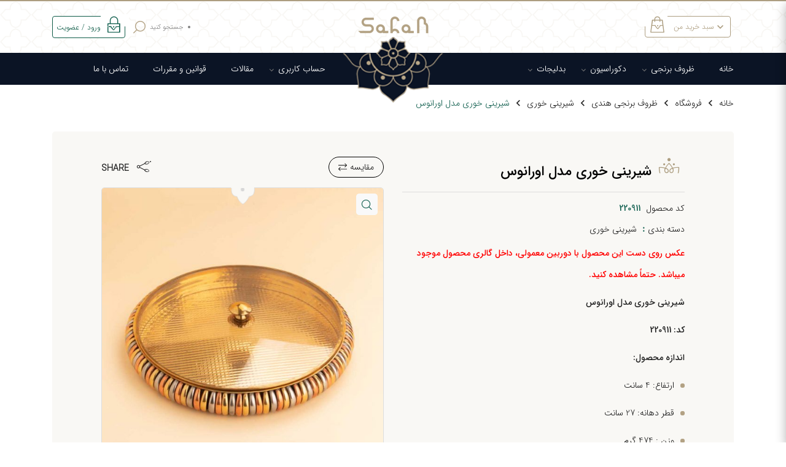

--- FILE ---
content_type: text/html; charset=UTF-8
request_url: https://esahar.ir/product/%D8%B4%DB%8C%D8%B1%DB%8C%D9%86%DB%8C-%D8%AE%D9%88%D8%B1%DB%8C-%D9%85%D8%AF%D9%84-%D8%A7%D9%88%D8%B1%D8%A7%D9%86%D9%88%D8%B3/
body_size: 37674
content:
<!doctype html>
<html dir="rtl" lang="fa-IR">
<head><meta charset="UTF-8"><script>if(navigator.userAgent.match(/MSIE|Internet Explorer/i)||navigator.userAgent.match(/Trident\/7\..*?rv:11/i)){var href=document.location.href;if(!href.match(/[?&]nowprocket/)){if(href.indexOf("?")==-1){if(href.indexOf("#")==-1){document.location.href=href+"?nowprocket=1"}else{document.location.href=href.replace("#","?nowprocket=1#")}}else{if(href.indexOf("#")==-1){document.location.href=href+"&nowprocket=1"}else{document.location.href=href.replace("#","&nowprocket=1#")}}}}</script><script>(()=>{class RocketLazyLoadScripts{constructor(){this.v="1.2.6",this.triggerEvents=["keydown","mousedown","mousemove","touchmove","touchstart","touchend","wheel"],this.userEventHandler=this.t.bind(this),this.touchStartHandler=this.i.bind(this),this.touchMoveHandler=this.o.bind(this),this.touchEndHandler=this.h.bind(this),this.clickHandler=this.u.bind(this),this.interceptedClicks=[],this.interceptedClickListeners=[],this.l(this),window.addEventListener("pageshow",(t=>{this.persisted=t.persisted,this.everythingLoaded&&this.m()})),this.CSPIssue=sessionStorage.getItem("rocketCSPIssue"),document.addEventListener("securitypolicyviolation",(t=>{this.CSPIssue||"script-src-elem"!==t.violatedDirective||"data"!==t.blockedURI||(this.CSPIssue=!0,sessionStorage.setItem("rocketCSPIssue",!0))})),document.addEventListener("DOMContentLoaded",(()=>{this.k()})),this.delayedScripts={normal:[],async:[],defer:[]},this.trash=[],this.allJQueries=[]}p(t){document.hidden?t.t():(this.triggerEvents.forEach((e=>window.addEventListener(e,t.userEventHandler,{passive:!0}))),window.addEventListener("touchstart",t.touchStartHandler,{passive:!0}),window.addEventListener("mousedown",t.touchStartHandler),document.addEventListener("visibilitychange",t.userEventHandler))}_(){this.triggerEvents.forEach((t=>window.removeEventListener(t,this.userEventHandler,{passive:!0}))),document.removeEventListener("visibilitychange",this.userEventHandler)}i(t){"HTML"!==t.target.tagName&&(window.addEventListener("touchend",this.touchEndHandler),window.addEventListener("mouseup",this.touchEndHandler),window.addEventListener("touchmove",this.touchMoveHandler,{passive:!0}),window.addEventListener("mousemove",this.touchMoveHandler),t.target.addEventListener("click",this.clickHandler),this.L(t.target,!0),this.S(t.target,"onclick","rocket-onclick"),this.C())}o(t){window.removeEventListener("touchend",this.touchEndHandler),window.removeEventListener("mouseup",this.touchEndHandler),window.removeEventListener("touchmove",this.touchMoveHandler,{passive:!0}),window.removeEventListener("mousemove",this.touchMoveHandler),t.target.removeEventListener("click",this.clickHandler),this.L(t.target,!1),this.S(t.target,"rocket-onclick","onclick"),this.M()}h(){window.removeEventListener("touchend",this.touchEndHandler),window.removeEventListener("mouseup",this.touchEndHandler),window.removeEventListener("touchmove",this.touchMoveHandler,{passive:!0}),window.removeEventListener("mousemove",this.touchMoveHandler)}u(t){t.target.removeEventListener("click",this.clickHandler),this.L(t.target,!1),this.S(t.target,"rocket-onclick","onclick"),this.interceptedClicks.push(t),t.preventDefault(),t.stopPropagation(),t.stopImmediatePropagation(),this.M()}O(){window.removeEventListener("touchstart",this.touchStartHandler,{passive:!0}),window.removeEventListener("mousedown",this.touchStartHandler),this.interceptedClicks.forEach((t=>{t.target.dispatchEvent(new MouseEvent("click",{view:t.view,bubbles:!0,cancelable:!0}))}))}l(t){EventTarget.prototype.addEventListenerWPRocketBase=EventTarget.prototype.addEventListener,EventTarget.prototype.addEventListener=function(e,i,o){"click"!==e||t.windowLoaded||i===t.clickHandler||t.interceptedClickListeners.push({target:this,func:i,options:o}),(this||window).addEventListenerWPRocketBase(e,i,o)}}L(t,e){this.interceptedClickListeners.forEach((i=>{i.target===t&&(e?t.removeEventListener("click",i.func,i.options):t.addEventListener("click",i.func,i.options))})),t.parentNode!==document.documentElement&&this.L(t.parentNode,e)}D(){return new Promise((t=>{this.P?this.M=t:t()}))}C(){this.P=!0}M(){this.P=!1}S(t,e,i){t.hasAttribute&&t.hasAttribute(e)&&(event.target.setAttribute(i,event.target.getAttribute(e)),event.target.removeAttribute(e))}t(){this._(this),"loading"===document.readyState?document.addEventListener("DOMContentLoaded",this.R.bind(this)):this.R()}k(){let t=[];document.querySelectorAll("script[type=rocketlazyloadscript][data-rocket-src]").forEach((e=>{let i=e.getAttribute("data-rocket-src");if(i&&!i.startsWith("data:")){0===i.indexOf("//")&&(i=location.protocol+i);try{const o=new URL(i).origin;o!==location.origin&&t.push({src:o,crossOrigin:e.crossOrigin||"module"===e.getAttribute("data-rocket-type")})}catch(t){}}})),t=[...new Map(t.map((t=>[JSON.stringify(t),t]))).values()],this.T(t,"preconnect")}async R(){this.lastBreath=Date.now(),this.j(this),this.F(this),this.I(),this.W(),this.q(),await this.A(this.delayedScripts.normal),await this.A(this.delayedScripts.defer),await this.A(this.delayedScripts.async);try{await this.U(),await this.H(this),await this.J()}catch(t){console.error(t)}window.dispatchEvent(new Event("rocket-allScriptsLoaded")),this.everythingLoaded=!0,this.D().then((()=>{this.O()})),this.N()}W(){document.querySelectorAll("script[type=rocketlazyloadscript]").forEach((t=>{t.hasAttribute("data-rocket-src")?t.hasAttribute("async")&&!1!==t.async?this.delayedScripts.async.push(t):t.hasAttribute("defer")&&!1!==t.defer||"module"===t.getAttribute("data-rocket-type")?this.delayedScripts.defer.push(t):this.delayedScripts.normal.push(t):this.delayedScripts.normal.push(t)}))}async B(t){if(await this.G(),!0!==t.noModule||!("noModule"in HTMLScriptElement.prototype))return new Promise((e=>{let i;function o(){(i||t).setAttribute("data-rocket-status","executed"),e()}try{if(navigator.userAgent.indexOf("Firefox/")>0||""===navigator.vendor||this.CSPIssue)i=document.createElement("script"),[...t.attributes].forEach((t=>{let e=t.nodeName;"type"!==e&&("data-rocket-type"===e&&(e="type"),"data-rocket-src"===e&&(e="src"),i.setAttribute(e,t.nodeValue))})),t.text&&(i.text=t.text),i.hasAttribute("src")?(i.addEventListener("load",o),i.addEventListener("error",(function(){i.setAttribute("data-rocket-status","failed-network"),e()})),setTimeout((()=>{i.isConnected||e()}),1)):(i.text=t.text,o()),t.parentNode.replaceChild(i,t);else{const i=t.getAttribute("data-rocket-type"),s=t.getAttribute("data-rocket-src");i?(t.type=i,t.removeAttribute("data-rocket-type")):t.removeAttribute("type"),t.addEventListener("load",o),t.addEventListener("error",(i=>{this.CSPIssue&&i.target.src.startsWith("data:")?(console.log("WPRocket: data-uri blocked by CSP -> fallback"),t.removeAttribute("src"),this.B(t).then(e)):(t.setAttribute("data-rocket-status","failed-network"),e())})),s?(t.removeAttribute("data-rocket-src"),t.src=s):t.src="data:text/javascript;base64,"+window.btoa(unescape(encodeURIComponent(t.text)))}}catch(i){t.setAttribute("data-rocket-status","failed-transform"),e()}}));t.setAttribute("data-rocket-status","skipped")}async A(t){const e=t.shift();return e&&e.isConnected?(await this.B(e),this.A(t)):Promise.resolve()}q(){this.T([...this.delayedScripts.normal,...this.delayedScripts.defer,...this.delayedScripts.async],"preload")}T(t,e){var i=document.createDocumentFragment();t.forEach((t=>{const o=t.getAttribute&&t.getAttribute("data-rocket-src")||t.src;if(o&&!o.startsWith("data:")){const s=document.createElement("link");s.href=o,s.rel=e,"preconnect"!==e&&(s.as="script"),t.getAttribute&&"module"===t.getAttribute("data-rocket-type")&&(s.crossOrigin=!0),t.crossOrigin&&(s.crossOrigin=t.crossOrigin),t.integrity&&(s.integrity=t.integrity),i.appendChild(s),this.trash.push(s)}})),document.head.appendChild(i)}j(t){let e={};function i(i,o){return e[o].eventsToRewrite.indexOf(i)>=0&&!t.everythingLoaded?"rocket-"+i:i}function o(t,o){!function(t){e[t]||(e[t]={originalFunctions:{add:t.addEventListener,remove:t.removeEventListener},eventsToRewrite:[]},t.addEventListener=function(){arguments[0]=i(arguments[0],t),e[t].originalFunctions.add.apply(t,arguments)},t.removeEventListener=function(){arguments[0]=i(arguments[0],t),e[t].originalFunctions.remove.apply(t,arguments)})}(t),e[t].eventsToRewrite.push(o)}function s(e,i){let o=e[i];e[i]=null,Object.defineProperty(e,i,{get:()=>o||function(){},set(s){t.everythingLoaded?o=s:e["rocket"+i]=o=s}})}o(document,"DOMContentLoaded"),o(window,"DOMContentLoaded"),o(window,"load"),o(window,"pageshow"),o(document,"readystatechange"),s(document,"onreadystatechange"),s(window,"onload"),s(window,"onpageshow");try{Object.defineProperty(document,"readyState",{get:()=>t.rocketReadyState,set(e){t.rocketReadyState=e},configurable:!0}),document.readyState="loading"}catch(t){console.log("WPRocket DJE readyState conflict, bypassing")}}F(t){let e;function i(e){return t.everythingLoaded?e:e.split(" ").map((t=>"load"===t||0===t.indexOf("load.")?"rocket-jquery-load":t)).join(" ")}function o(o){function s(t){const e=o.fn[t];o.fn[t]=o.fn.init.prototype[t]=function(){return this[0]===window&&("string"==typeof arguments[0]||arguments[0]instanceof String?arguments[0]=i(arguments[0]):"object"==typeof arguments[0]&&Object.keys(arguments[0]).forEach((t=>{const e=arguments[0][t];delete arguments[0][t],arguments[0][i(t)]=e}))),e.apply(this,arguments),this}}o&&o.fn&&!t.allJQueries.includes(o)&&(o.fn.ready=o.fn.init.prototype.ready=function(e){return t.domReadyFired?e.bind(document)(o):document.addEventListener("rocket-DOMContentLoaded",(()=>e.bind(document)(o))),o([])},s("on"),s("one"),t.allJQueries.push(o)),e=o}o(window.jQuery),Object.defineProperty(window,"jQuery",{get:()=>e,set(t){o(t)}})}async H(t){const e=document.querySelector("script[data-webpack]");e&&(await async function(){return new Promise((t=>{e.addEventListener("load",t),e.addEventListener("error",t)}))}(),await t.K(),await t.H(t))}async U(){this.domReadyFired=!0;try{document.readyState="interactive"}catch(t){}await this.G(),document.dispatchEvent(new Event("rocket-readystatechange")),await this.G(),document.rocketonreadystatechange&&document.rocketonreadystatechange(),await this.G(),document.dispatchEvent(new Event("rocket-DOMContentLoaded")),await this.G(),window.dispatchEvent(new Event("rocket-DOMContentLoaded"))}async J(){try{document.readyState="complete"}catch(t){}await this.G(),document.dispatchEvent(new Event("rocket-readystatechange")),await this.G(),document.rocketonreadystatechange&&document.rocketonreadystatechange(),await this.G(),window.dispatchEvent(new Event("rocket-load")),await this.G(),window.rocketonload&&window.rocketonload(),await this.G(),this.allJQueries.forEach((t=>t(window).trigger("rocket-jquery-load"))),await this.G();const t=new Event("rocket-pageshow");t.persisted=this.persisted,window.dispatchEvent(t),await this.G(),window.rocketonpageshow&&window.rocketonpageshow({persisted:this.persisted}),this.windowLoaded=!0}m(){document.onreadystatechange&&document.onreadystatechange(),window.onload&&window.onload(),window.onpageshow&&window.onpageshow({persisted:this.persisted})}I(){const t=new Map;document.write=document.writeln=function(e){const i=document.currentScript;i||console.error("WPRocket unable to document.write this: "+e);const o=document.createRange(),s=i.parentElement;let n=t.get(i);void 0===n&&(n=i.nextSibling,t.set(i,n));const c=document.createDocumentFragment();o.setStart(c,0),c.appendChild(o.createContextualFragment(e)),s.insertBefore(c,n)}}async G(){Date.now()-this.lastBreath>45&&(await this.K(),this.lastBreath=Date.now())}async K(){return document.hidden?new Promise((t=>setTimeout(t))):new Promise((t=>requestAnimationFrame(t)))}N(){this.trash.forEach((t=>t.remove()))}static run(){const t=new RocketLazyLoadScripts;t.p(t)}}RocketLazyLoadScripts.run()})();</script>
    
    <meta name="viewport" content="width=device-width, initial-scale=1, shrink-to-fit=no, maximum-scale=1, user-scalable=0">
    <meta name='robots' content='index, follow, max-image-preview:large, max-snippet:-1, max-video-preview:-1' />

<!-- Google Tag Manager for WordPress by gtm4wp.com -->
<script data-cfasync="false" data-pagespeed-no-defer>
	var gtm4wp_datalayer_name = "dataLayer";
	var dataLayer = dataLayer || [];
	const gtm4wp_use_sku_instead = false;
	const gtm4wp_id_prefix = '';
	const gtm4wp_remarketing = false;
	const gtm4wp_eec = true;
	const gtm4wp_classicec = false;
	const gtm4wp_currency = 'IRT';
	const gtm4wp_product_per_impression = 10;
	const gtm4wp_needs_shipping_address = false;
	const gtm4wp_business_vertical = 'retail';
	const gtm4wp_business_vertical_id = 'id';
	const gtm4wp_clear_ecommerce = false;
</script>
<!-- End Google Tag Manager for WordPress by gtm4wp.com -->
	<!-- This site is optimized with the Yoast SEO Premium plugin v21.8 (Yoast SEO v21.8.1) - https://yoast.com/wordpress/plugins/seo/ -->
	<title>شیرینی خوری مدل اورانوس - فروشگاه اینترنتی سحر</title>
	<link rel="canonical" href="https://esahar.ir/product/شیرینی-خوری-مدل-اورانوس/" />
	<meta property="og:locale" content="fa_IR" />
	<meta property="og:type" content="article" />
	<meta property="og:title" content="شیرینی خوری مدل اورانوس" />
	<meta property="og:description" content="عکس روی دست این محصول با دوربین معمولی، داخل گالری محصول موجود میباشد. حتماً مشاهده کنید. شیرینی خوری مدل اورانوس کد: 220911 اندازه محصول:   ارتفاع: 4 سانت  قطر دهانه: 27 سانت  وزن : 474 گرم  قیمت : 1,040,000 تومان جنس محصول :   جنس محصولات اورانوس از ورق برنج، مس و استیل میباشد و نسبت به بقیه محصولات ما، سبک تر هستند. جنس قسمت زیرین محصول از ورق برنج است و جنس در ظروف از تلق است. این محصولات به علت وزن کم و نداشتن میناکاری، از قیمت پایین تری نسبت به دیگر محصولات صنایع دستی سحر برخوردارند و البته که طرفداران زیادی دارند.  توضیحات بیشتر و عکس جزییات محصول هم در نقد و بررسی قرار گرفته است." />
	<meta property="og:url" content="https://esahar.ir/product/شیرینی-خوری-مدل-اورانوس/" />
	<meta property="og:site_name" content="فروشگاه اینترنتی سحر" />
	<meta property="article:modified_time" content="2024-04-21T14:01:43+00:00" />
	<meta property="og:image" content="https://esahar.ir/wp-content/uploads/2021/12/1-90.jpg" />
	<meta property="og:image:width" content="1000" />
	<meta property="og:image:height" content="1000" />
	<meta property="og:image:type" content="image/jpeg" />
	<meta name="twitter:card" content="summary_large_image" />
	<script type="application/ld+json" class="yoast-schema-graph">{"@context":"https://schema.org","@graph":[{"@type":"WebPage","@id":"https://esahar.ir/product/%d8%b4%db%8c%d8%b1%db%8c%d9%86%db%8c-%d8%ae%d9%88%d8%b1%db%8c-%d9%85%d8%af%d9%84-%d8%a7%d9%88%d8%b1%d8%a7%d9%86%d9%88%d8%b3/","url":"https://esahar.ir/product/%d8%b4%db%8c%d8%b1%db%8c%d9%86%db%8c-%d8%ae%d9%88%d8%b1%db%8c-%d9%85%d8%af%d9%84-%d8%a7%d9%88%d8%b1%d8%a7%d9%86%d9%88%d8%b3/","name":"شیرینی خوری مدل اورانوس - فروشگاه اینترنتی سحر","isPartOf":{"@id":"https://esahar.ir/#website"},"primaryImageOfPage":{"@id":"https://esahar.ir/product/%d8%b4%db%8c%d8%b1%db%8c%d9%86%db%8c-%d8%ae%d9%88%d8%b1%db%8c-%d9%85%d8%af%d9%84-%d8%a7%d9%88%d8%b1%d8%a7%d9%86%d9%88%d8%b3/#primaryimage"},"image":{"@id":"https://esahar.ir/product/%d8%b4%db%8c%d8%b1%db%8c%d9%86%db%8c-%d8%ae%d9%88%d8%b1%db%8c-%d9%85%d8%af%d9%84-%d8%a7%d9%88%d8%b1%d8%a7%d9%86%d9%88%d8%b3/#primaryimage"},"thumbnailUrl":"https://esahar.ir/wp-content/uploads/2021/12/1-90.jpg","datePublished":"2018-12-30T13:57:39+00:00","dateModified":"2024-04-21T14:01:43+00:00","breadcrumb":{"@id":"https://esahar.ir/product/%d8%b4%db%8c%d8%b1%db%8c%d9%86%db%8c-%d8%ae%d9%88%d8%b1%db%8c-%d9%85%d8%af%d9%84-%d8%a7%d9%88%d8%b1%d8%a7%d9%86%d9%88%d8%b3/#breadcrumb"},"inLanguage":"fa-IR","potentialAction":[{"@type":"ReadAction","target":["https://esahar.ir/product/%d8%b4%db%8c%d8%b1%db%8c%d9%86%db%8c-%d8%ae%d9%88%d8%b1%db%8c-%d9%85%d8%af%d9%84-%d8%a7%d9%88%d8%b1%d8%a7%d9%86%d9%88%d8%b3/"]}]},{"@type":"ImageObject","inLanguage":"fa-IR","@id":"https://esahar.ir/product/%d8%b4%db%8c%d8%b1%db%8c%d9%86%db%8c-%d8%ae%d9%88%d8%b1%db%8c-%d9%85%d8%af%d9%84-%d8%a7%d9%88%d8%b1%d8%a7%d9%86%d9%88%d8%b3/#primaryimage","url":"https://esahar.ir/wp-content/uploads/2021/12/1-90.jpg","contentUrl":"https://esahar.ir/wp-content/uploads/2021/12/1-90.jpg","width":1000,"height":1000,"caption":"شکلات خوری اورانوس هندی"},{"@type":"BreadcrumbList","@id":"https://esahar.ir/product/%d8%b4%db%8c%d8%b1%db%8c%d9%86%db%8c-%d8%ae%d9%88%d8%b1%db%8c-%d9%85%d8%af%d9%84-%d8%a7%d9%88%d8%b1%d8%a7%d9%86%d9%88%d8%b3/#breadcrumb","itemListElement":[{"@type":"ListItem","position":1,"name":"خانه","item":"https://esahar.ir/"},{"@type":"ListItem","position":2,"name":"فروشگاه","item":"https://esahar.ir/shop/"},{"@type":"ListItem","position":3,"name":"ظروف برنجی هندی","item":"https://esahar.ir/product-category/%d8%b8%d8%b1%d9%88%d9%81/"},{"@type":"ListItem","position":4,"name":"شیرینی خوری","item":"https://esahar.ir/product-category/%d8%b8%d8%b1%d9%88%d9%81/sweets_dish/"},{"@type":"ListItem","position":5,"name":"شیرینی خوری مدل اورانوس"}]},{"@type":"WebSite","@id":"https://esahar.ir/#website","url":"https://esahar.ir/","name":"فروشگاه اینترنتی سحر","description":"","publisher":{"@id":"https://esahar.ir/#organization"},"potentialAction":[{"@type":"SearchAction","target":{"@type":"EntryPoint","urlTemplate":"https://esahar.ir/?s={search_term_string}"},"query-input":"required name=search_term_string"}],"inLanguage":"fa-IR"},{"@type":"Organization","@id":"https://esahar.ir/#organization","name":"صنایع دستی سحر","url":"https://esahar.ir/","logo":{"@type":"ImageObject","inLanguage":"fa-IR","@id":"https://esahar.ir/#/schema/logo/image/","url":"https://esahar.ir/wp-content/uploads/2020/06/logo-min.png","contentUrl":"https://esahar.ir/wp-content/uploads/2020/06/logo-min.png","width":115,"height":29,"caption":"صنایع دستی سحر"},"image":{"@id":"https://esahar.ir/#/schema/logo/image/"}}]}</script>
	<!-- / Yoast SEO Premium plugin. -->


<link data-minify="1" rel='stylesheet' id='wc-blocks-vendors-style-css' href='https://esahar.ir/wp-content/cache/min/1/wp-content/plugins/woocommerce/packages/woocommerce-blocks/build/wc-blocks-vendors-style.css?ver=1766057142' media='all' />
<link data-minify="1" rel='stylesheet' id='wc-blocks-style-rtl-css' href='https://esahar.ir/wp-content/cache/min/1/wp-content/plugins/woocommerce/packages/woocommerce-blocks/build/wc-blocks-style-rtl.css?ver=1766057142' media='all' />
<style id='classic-theme-styles-inline-css'>
/*! This file is auto-generated */
.wp-block-button__link{color:#fff;background-color:#32373c;border-radius:9999px;box-shadow:none;text-decoration:none;padding:calc(.667em + 2px) calc(1.333em + 2px);font-size:1.125em}.wp-block-file__button{background:#32373c;color:#fff;text-decoration:none}
</style>
<style id='global-styles-inline-css'>
body{--wp--preset--color--black: #000000;--wp--preset--color--cyan-bluish-gray: #abb8c3;--wp--preset--color--white: #ffffff;--wp--preset--color--pale-pink: #f78da7;--wp--preset--color--vivid-red: #cf2e2e;--wp--preset--color--luminous-vivid-orange: #ff6900;--wp--preset--color--luminous-vivid-amber: #fcb900;--wp--preset--color--light-green-cyan: #7bdcb5;--wp--preset--color--vivid-green-cyan: #00d084;--wp--preset--color--pale-cyan-blue: #8ed1fc;--wp--preset--color--vivid-cyan-blue: #0693e3;--wp--preset--color--vivid-purple: #9b51e0;--wp--preset--gradient--vivid-cyan-blue-to-vivid-purple: linear-gradient(135deg,rgba(6,147,227,1) 0%,rgb(155,81,224) 100%);--wp--preset--gradient--light-green-cyan-to-vivid-green-cyan: linear-gradient(135deg,rgb(122,220,180) 0%,rgb(0,208,130) 100%);--wp--preset--gradient--luminous-vivid-amber-to-luminous-vivid-orange: linear-gradient(135deg,rgba(252,185,0,1) 0%,rgba(255,105,0,1) 100%);--wp--preset--gradient--luminous-vivid-orange-to-vivid-red: linear-gradient(135deg,rgba(255,105,0,1) 0%,rgb(207,46,46) 100%);--wp--preset--gradient--very-light-gray-to-cyan-bluish-gray: linear-gradient(135deg,rgb(238,238,238) 0%,rgb(169,184,195) 100%);--wp--preset--gradient--cool-to-warm-spectrum: linear-gradient(135deg,rgb(74,234,220) 0%,rgb(151,120,209) 20%,rgb(207,42,186) 40%,rgb(238,44,130) 60%,rgb(251,105,98) 80%,rgb(254,248,76) 100%);--wp--preset--gradient--blush-light-purple: linear-gradient(135deg,rgb(255,206,236) 0%,rgb(152,150,240) 100%);--wp--preset--gradient--blush-bordeaux: linear-gradient(135deg,rgb(254,205,165) 0%,rgb(254,45,45) 50%,rgb(107,0,62) 100%);--wp--preset--gradient--luminous-dusk: linear-gradient(135deg,rgb(255,203,112) 0%,rgb(199,81,192) 50%,rgb(65,88,208) 100%);--wp--preset--gradient--pale-ocean: linear-gradient(135deg,rgb(255,245,203) 0%,rgb(182,227,212) 50%,rgb(51,167,181) 100%);--wp--preset--gradient--electric-grass: linear-gradient(135deg,rgb(202,248,128) 0%,rgb(113,206,126) 100%);--wp--preset--gradient--midnight: linear-gradient(135deg,rgb(2,3,129) 0%,rgb(40,116,252) 100%);--wp--preset--font-size--small: 13px;--wp--preset--font-size--medium: 20px;--wp--preset--font-size--large: 36px;--wp--preset--font-size--x-large: 42px;--wp--preset--spacing--20: 0.44rem;--wp--preset--spacing--30: 0.67rem;--wp--preset--spacing--40: 1rem;--wp--preset--spacing--50: 1.5rem;--wp--preset--spacing--60: 2.25rem;--wp--preset--spacing--70: 3.38rem;--wp--preset--spacing--80: 5.06rem;--wp--preset--shadow--natural: 6px 6px 9px rgba(0, 0, 0, 0.2);--wp--preset--shadow--deep: 12px 12px 50px rgba(0, 0, 0, 0.4);--wp--preset--shadow--sharp: 6px 6px 0px rgba(0, 0, 0, 0.2);--wp--preset--shadow--outlined: 6px 6px 0px -3px rgba(255, 255, 255, 1), 6px 6px rgba(0, 0, 0, 1);--wp--preset--shadow--crisp: 6px 6px 0px rgba(0, 0, 0, 1);}:where(.is-layout-flex){gap: 0.5em;}:where(.is-layout-grid){gap: 0.5em;}body .is-layout-flow > .alignleft{float: left;margin-inline-start: 0;margin-inline-end: 2em;}body .is-layout-flow > .alignright{float: right;margin-inline-start: 2em;margin-inline-end: 0;}body .is-layout-flow > .aligncenter{margin-left: auto !important;margin-right: auto !important;}body .is-layout-constrained > .alignleft{float: left;margin-inline-start: 0;margin-inline-end: 2em;}body .is-layout-constrained > .alignright{float: right;margin-inline-start: 2em;margin-inline-end: 0;}body .is-layout-constrained > .aligncenter{margin-left: auto !important;margin-right: auto !important;}body .is-layout-constrained > :where(:not(.alignleft):not(.alignright):not(.alignfull)){max-width: var(--wp--style--global--content-size);margin-left: auto !important;margin-right: auto !important;}body .is-layout-constrained > .alignwide{max-width: var(--wp--style--global--wide-size);}body .is-layout-flex{display: flex;}body .is-layout-flex{flex-wrap: wrap;align-items: center;}body .is-layout-flex > *{margin: 0;}body .is-layout-grid{display: grid;}body .is-layout-grid > *{margin: 0;}:where(.wp-block-columns.is-layout-flex){gap: 2em;}:where(.wp-block-columns.is-layout-grid){gap: 2em;}:where(.wp-block-post-template.is-layout-flex){gap: 1.25em;}:where(.wp-block-post-template.is-layout-grid){gap: 1.25em;}.has-black-color{color: var(--wp--preset--color--black) !important;}.has-cyan-bluish-gray-color{color: var(--wp--preset--color--cyan-bluish-gray) !important;}.has-white-color{color: var(--wp--preset--color--white) !important;}.has-pale-pink-color{color: var(--wp--preset--color--pale-pink) !important;}.has-vivid-red-color{color: var(--wp--preset--color--vivid-red) !important;}.has-luminous-vivid-orange-color{color: var(--wp--preset--color--luminous-vivid-orange) !important;}.has-luminous-vivid-amber-color{color: var(--wp--preset--color--luminous-vivid-amber) !important;}.has-light-green-cyan-color{color: var(--wp--preset--color--light-green-cyan) !important;}.has-vivid-green-cyan-color{color: var(--wp--preset--color--vivid-green-cyan) !important;}.has-pale-cyan-blue-color{color: var(--wp--preset--color--pale-cyan-blue) !important;}.has-vivid-cyan-blue-color{color: var(--wp--preset--color--vivid-cyan-blue) !important;}.has-vivid-purple-color{color: var(--wp--preset--color--vivid-purple) !important;}.has-black-background-color{background-color: var(--wp--preset--color--black) !important;}.has-cyan-bluish-gray-background-color{background-color: var(--wp--preset--color--cyan-bluish-gray) !important;}.has-white-background-color{background-color: var(--wp--preset--color--white) !important;}.has-pale-pink-background-color{background-color: var(--wp--preset--color--pale-pink) !important;}.has-vivid-red-background-color{background-color: var(--wp--preset--color--vivid-red) !important;}.has-luminous-vivid-orange-background-color{background-color: var(--wp--preset--color--luminous-vivid-orange) !important;}.has-luminous-vivid-amber-background-color{background-color: var(--wp--preset--color--luminous-vivid-amber) !important;}.has-light-green-cyan-background-color{background-color: var(--wp--preset--color--light-green-cyan) !important;}.has-vivid-green-cyan-background-color{background-color: var(--wp--preset--color--vivid-green-cyan) !important;}.has-pale-cyan-blue-background-color{background-color: var(--wp--preset--color--pale-cyan-blue) !important;}.has-vivid-cyan-blue-background-color{background-color: var(--wp--preset--color--vivid-cyan-blue) !important;}.has-vivid-purple-background-color{background-color: var(--wp--preset--color--vivid-purple) !important;}.has-black-border-color{border-color: var(--wp--preset--color--black) !important;}.has-cyan-bluish-gray-border-color{border-color: var(--wp--preset--color--cyan-bluish-gray) !important;}.has-white-border-color{border-color: var(--wp--preset--color--white) !important;}.has-pale-pink-border-color{border-color: var(--wp--preset--color--pale-pink) !important;}.has-vivid-red-border-color{border-color: var(--wp--preset--color--vivid-red) !important;}.has-luminous-vivid-orange-border-color{border-color: var(--wp--preset--color--luminous-vivid-orange) !important;}.has-luminous-vivid-amber-border-color{border-color: var(--wp--preset--color--luminous-vivid-amber) !important;}.has-light-green-cyan-border-color{border-color: var(--wp--preset--color--light-green-cyan) !important;}.has-vivid-green-cyan-border-color{border-color: var(--wp--preset--color--vivid-green-cyan) !important;}.has-pale-cyan-blue-border-color{border-color: var(--wp--preset--color--pale-cyan-blue) !important;}.has-vivid-cyan-blue-border-color{border-color: var(--wp--preset--color--vivid-cyan-blue) !important;}.has-vivid-purple-border-color{border-color: var(--wp--preset--color--vivid-purple) !important;}.has-vivid-cyan-blue-to-vivid-purple-gradient-background{background: var(--wp--preset--gradient--vivid-cyan-blue-to-vivid-purple) !important;}.has-light-green-cyan-to-vivid-green-cyan-gradient-background{background: var(--wp--preset--gradient--light-green-cyan-to-vivid-green-cyan) !important;}.has-luminous-vivid-amber-to-luminous-vivid-orange-gradient-background{background: var(--wp--preset--gradient--luminous-vivid-amber-to-luminous-vivid-orange) !important;}.has-luminous-vivid-orange-to-vivid-red-gradient-background{background: var(--wp--preset--gradient--luminous-vivid-orange-to-vivid-red) !important;}.has-very-light-gray-to-cyan-bluish-gray-gradient-background{background: var(--wp--preset--gradient--very-light-gray-to-cyan-bluish-gray) !important;}.has-cool-to-warm-spectrum-gradient-background{background: var(--wp--preset--gradient--cool-to-warm-spectrum) !important;}.has-blush-light-purple-gradient-background{background: var(--wp--preset--gradient--blush-light-purple) !important;}.has-blush-bordeaux-gradient-background{background: var(--wp--preset--gradient--blush-bordeaux) !important;}.has-luminous-dusk-gradient-background{background: var(--wp--preset--gradient--luminous-dusk) !important;}.has-pale-ocean-gradient-background{background: var(--wp--preset--gradient--pale-ocean) !important;}.has-electric-grass-gradient-background{background: var(--wp--preset--gradient--electric-grass) !important;}.has-midnight-gradient-background{background: var(--wp--preset--gradient--midnight) !important;}.has-small-font-size{font-size: var(--wp--preset--font-size--small) !important;}.has-medium-font-size{font-size: var(--wp--preset--font-size--medium) !important;}.has-large-font-size{font-size: var(--wp--preset--font-size--large) !important;}.has-x-large-font-size{font-size: var(--wp--preset--font-size--x-large) !important;}
.wp-block-navigation a:where(:not(.wp-element-button)){color: inherit;}
:where(.wp-block-post-template.is-layout-flex){gap: 1.25em;}:where(.wp-block-post-template.is-layout-grid){gap: 1.25em;}
:where(.wp-block-columns.is-layout-flex){gap: 2em;}:where(.wp-block-columns.is-layout-grid){gap: 2em;}
.wp-block-pullquote{font-size: 1.5em;line-height: 1.6;}
</style>
<link data-minify="1" rel='stylesheet' id='redux-extendify-styles-css' href='https://esahar.ir/wp-content/cache/min/1/wp-content/plugins/redux-framework/redux-core/assets/css/extendify-utilities.css?ver=1766057142' media='all' />
<link data-minify="1" rel='stylesheet' id='woocommerce-group-attributes-public-css' href='https://esahar.ir/wp-content/cache/min/1/wp-content/plugins/woocommerce-group-attributes/public/css/woocommerce-group-attributes-public.css?ver=1766057142' media='all' />
<link data-minify="1" rel='stylesheet' id='woocommerce-group-attributes-custom-css' href='https://esahar.ir/wp-content/cache/min/1/wp-content/plugins/woocommerce-group-attributes/public/css/woocommerce-group-attributes-custom.css?ver=1766057142' media='all' />
<link rel='stylesheet' id='photoswipe-css' href='https://esahar.ir/wp-content/plugins/woocommerce/assets/css/photoswipe/photoswipe.min.css' media='all' />
<link rel='stylesheet' id='photoswipe-default-skin-css' href='https://esahar.ir/wp-content/plugins/woocommerce/assets/css/photoswipe/default-skin/default-skin.min.css' media='all' />
<style id='woocommerce-inline-inline-css'>
.woocommerce form .form-row .required { visibility: visible; }
</style>
<link data-minify="1" rel='stylesheet' id='lightgallery-css' href='https://esahar.ir/wp-content/cache/min/1/wp-content/themes/sahar/assets/css/lightgallery.css?ver=1766057147' media='all' />
<link data-minify="1" rel='stylesheet' id='style-css' href='https://esahar.ir/wp-content/cache/min/1/wp-content/themes/sahar/style.css?ver=1766057143' media='all' />
<link data-minify="1" rel='stylesheet' id='websima_compare-general-css' href='https://esahar.ir/wp-content/cache/min/1/wp-content/themes/sahar/includes/websima-compare/assets/css/general.css?ver=1766057143' media='all' />
<link data-minify="1" rel='stylesheet' id='menu.css-css' href='https://esahar.ir/wp-content/cache/min/1/wp-content/themes/sahar/includes/websima-menu/assets/menu.css?ver=1766057143' media='all' />
<link data-minify="1" rel='stylesheet' id='websima_auth-style-css' href='https://esahar.ir/wp-content/cache/min/1/wp-content/themes/sahar/includes/websima-auth/assets/css/style.css?ver=1766057143' media='all' />
<link rel='stylesheet' id='rtwpvs-css' href='https://esahar.ir/wp-content/plugins/woo-product-variation-swatches/assets/css/rtwpvs.min.css' media='all' />
<style id='rtwpvs-inline-css'>
        
            .rtwpvs-term:not(.rtwpvs-radio-term) {
                width: 30px;
                height: 25px;
            }

            .rtwpvs-squared .rtwpvs-button-term {
                min-width: 30px;
            }

            .rtwpvs-button-term span {
                font-size: 16px;
            }

            
            
                        .rtwpvs.rtwpvs-attribute-behavior-blur .rtwpvs-term:not(.rtwpvs-radio-term).disabled::before,
            .rtwpvs.rtwpvs-attribute-behavior-blur .rtwpvs-term:not(.rtwpvs-radio-term).disabled::after,
            .rtwpvs.rtwpvs-attribute-behavior-blur .rtwpvs-term:not(.rtwpvs-radio-term).disabled:hover::before,
            .rtwpvs.rtwpvs-attribute-behavior-blur .rtwpvs-term:not(.rtwpvs-radio-term).disabled:hover::after {
                background: #ff0000 !important;
            }

                                    .rtwpvs.rtwpvs-attribute-behavior-blur .rtwpvs-term:not(.rtwpvs-radio-term).disabled img,
            .rtwpvs.rtwpvs-attribute-behavior-blur .rtwpvs-term:not(.rtwpvs-radio-term).disabled span,
            .rtwpvs.rtwpvs-attribute-behavior-blur .rtwpvs-term:not(.rtwpvs-radio-term).disabled:hover img,
            .rtwpvs.rtwpvs-attribute-behavior-blur .rtwpvs-term:not(.rtwpvs-radio-term).disabled:hover span {
                opacity: 0.3;
            }

                    
		
</style>
<link rel='stylesheet' id='rtwpvs-tooltip-css' href='https://esahar.ir/wp-content/plugins/woo-product-variation-swatches/assets/css/rtwpvs-tooltip.min.css' media='all' />
<link data-minify="1" rel='stylesheet' id='dashicons-css' href='https://esahar.ir/wp-content/cache/min/1/wp-includes/css/dashicons.min.css?ver=1766057147' media='all' />
<link data-minify="1" rel='stylesheet' id='acf-global-css' href='https://esahar.ir/wp-content/cache/min/1/wp-content/plugins/advanced-custom-fields-pro/assets/build/css/acf-global.css?ver=1766057148' media='all' />
<link data-minify="1" rel='stylesheet' id='acf-input-css' href='https://esahar.ir/wp-content/cache/min/1/wp-content/plugins/advanced-custom-fields-pro/assets/build/css/acf-input.css?ver=1766057148' media='all' />
<link data-minify="1" rel='stylesheet' id='acf-pro-input-css' href='https://esahar.ir/wp-content/cache/min/1/wp-content/plugins/advanced-custom-fields-pro/assets/build/css/pro/acf-pro-input.css?ver=1766057148' media='all' />
<link data-minify="1" rel='stylesheet' id='select2-css' href='https://esahar.ir/wp-content/cache/min/1/wp-content/plugins/woocommerce/assets/css/select2.css?ver=1766057148' media='all' />
<link rel='stylesheet' id='acf-datepicker-css' href='https://esahar.ir/wp-content/plugins/advanced-custom-fields-pro/assets/inc/datepicker/jquery-ui.min.css' media='all' />
<link rel='stylesheet' id='wp-color-picker-rtl-css' href='https://esahar.ir/wp-admin/css/color-picker-rtl.min.css' media='all' />
<link rel='stylesheet' id='wpp_jalali_datepicker-css' href='https://esahar.ir/wp-content/plugins/wp-parsidate/assets/css/jalalidatepicker.min.css' media='all' />
<link rel='stylesheet' id='wpp_wpp_timepicker-css' href='https://esahar.ir/wp-content/plugins/wp-parsidate/assets/css/timepicki.min.css' media='all' />
<style id='rocket-lazyload-inline-css'>
.rll-youtube-player{position:relative;padding-bottom:56.23%;height:0;overflow:hidden;max-width:100%;}.rll-youtube-player:focus-within{outline: 2px solid currentColor;outline-offset: 5px;}.rll-youtube-player iframe{position:absolute;top:0;left:0;width:100%;height:100%;z-index:100;background:0 0}.rll-youtube-player img{bottom:0;display:block;left:0;margin:auto;max-width:100%;width:100%;position:absolute;right:0;top:0;border:none;height:auto;-webkit-transition:.4s all;-moz-transition:.4s all;transition:.4s all}.rll-youtube-player img:hover{-webkit-filter:brightness(75%)}.rll-youtube-player .play{height:100%;width:100%;left:0;top:0;position:absolute;background:url(https://esahar.ir/wp-content/plugins/wp-rocket/assets/img/youtube.png) no-repeat center;background-color: transparent !important;cursor:pointer;border:none;}
</style>
<script type="text/template" id="tmpl-variation-template">
	<div class="woocommerce-variation-description">{{{ data.variation.variation_description }}}</div>
	<div class="woocommerce-variation-price">{{{ data.variation.price_html }}}</div>
	<div class="woocommerce-variation-availability">{{{ data.variation.availability_html }}}</div>
</script>
<script type="text/template" id="tmpl-unavailable-variation-template">
	<p>با عرض پوزش، این كالا در دسترس نیست. لطفاً ترکیب دیگری را انتخاب کنید.</p>
</script>
<script src="https://esahar.ir/wp-includes/js/jquery/jquery.min.js" id="jquery-core-js" defer></script>
<script src="https://esahar.ir/wp-includes/js/jquery/jquery-migrate.min.js" id="jquery-migrate-js" defer></script>
<script src="https://esahar.ir/wp-includes/js/jquery/ui/core.min.js" id="jquery-ui-core-js" defer></script>
<script data-minify="1" src="https://esahar.ir/wp-content/cache/min/1/wp-content/plugins/duracelltomi-google-tag-manager/dist/js/gtm4wp-woocommerce-enhanced.js?ver=1766057143" id="gtm4wp-woocommerce-enhanced-js" defer></script>
<script src="https://esahar.ir/wp-includes/js/jquery/ui/mouse.min.js" id="jquery-ui-mouse-js" defer></script>
<script src="https://esahar.ir/wp-includes/js/jquery/ui/sortable.min.js" id="jquery-ui-sortable-js" defer></script>
<script src="https://esahar.ir/wp-includes/js/jquery/ui/resizable.min.js" id="jquery-ui-resizable-js" defer></script>
<script id="acf-js-extra">
var acfL10n = {"Are you sure?":"\u0627\u0637\u0645\u06cc\u0646\u0627\u0646 \u062f\u0627\u0631\u06cc\u062f\u061f","Yes":"\u0628\u0644\u0647","No":"\u062e\u06cc\u0631","Remove":"\u062d\u0630\u0641","Cancel":"\u0644\u063a\u0648","The changes you made will be lost if you navigate away from this page":"\u0627\u06af\u0631 \u0627\u0632 \u0635\u0641\u062d\u0647 \u062c\u0627\u0631\u06cc \u062e\u0627\u0631\u062c \u0634\u0648\u06cc\u062f \u060c \u062a\u063a\u06cc\u06cc\u0631\u0627\u062a \u0634\u0645\u0627 \u0630\u062e\u06cc\u0631\u0647 \u0646\u062e\u0648\u0627\u0647\u0646\u062f \u0634\u062f","Validation successful":"\u0627\u0639\u062a\u0628\u0627\u0631 \u0633\u0646\u062c\u06cc \u0645\u0648\u0641\u0642 \u0628\u0648\u062f","Validation failed":"\u0645\u0634\u06a9\u0644 \u062f\u0631 \u0627\u0639\u062a\u0628\u0627\u0631 \u0633\u0646\u062c\u06cc","1 field requires attention":"\u06cc\u06a9\u06cc \u0627\u0632 \u06af\u0632\u06cc\u0646\u0647 \u0647\u0627 \u0646\u06cc\u0627\u0632 \u0628\u0647 \u0628\u0631\u0631\u0633\u06cc \u062f\u0627\u0631\u062f","%d fields require attention":"%d \u06af\u0632\u06cc\u0646\u0647 \u0646\u06cc\u0627\u0632 \u0628\u0647 \u0628\u0631\u0631\u0633\u06cc \u062f\u0627\u0631\u062f","Edit field group":"\u0648\u06cc\u0631\u0627\u06cc\u0634 \u06af\u0631\u0648\u0647 \u0632\u0645\u06cc\u0646\u0647","Select Image":"\u0627\u0646\u062a\u062e\u0627\u0628 \u062a\u0635\u0648\u06cc\u0631","Edit Image":"\u0648\u06cc\u0631\u0627\u06cc\u0634 \u062a\u0635\u0648\u06cc\u0631","Update Image":"\u0628\u0631\u0648\u0632\u0631\u0633\u0627\u0646\u06cc \u062a\u0635\u0648\u06cc\u0631","All images":"\u062a\u0645\u0627\u0645 \u062a\u0635\u0627\u0648\u06cc\u0631","Select File":"\u0627\u0646\u062a\u062e\u0627\u0628 \u067e\u0631\u0648\u0646\u062f\u0647","Edit File":"\u0648\u06cc\u0631\u0627\u06cc\u0634 \u067e\u0631\u0648\u0646\u062f\u0647","Update File":"\u0628\u0631\u0648\u0632\u0631\u0633\u0627\u0646\u06cc \u067e\u0631\u0648\u0646\u062f\u0647","Maximum values reached ( {max} values )":"\u0645\u0642\u0627\u062f\u06cc\u0631 \u0628\u0647 \u062d\u062f\u0627\u06a9\u062b\u0631 \u0631\u0633\u06cc\u062f\u0647 \u0627\u0646\u062f ( {max} \u0622\u06cc\u062a\u0645 )","Loading":"\u062f\u0631\u062d\u0627\u0644 \u062e\u0648\u0627\u0646\u062f\u0646","No matches found":"\u0645\u0637\u0627\u0628\u0642\u062a\u06cc \u06cc\u0627\u0641\u062a \u0646\u0634\u062f","Sorry, this browser does not support geolocation":"\u0628\u0627 \u0639\u0631\u0636 \u067e\u0648\u0632\u0634\u060c \u0627\u06cc\u0646 \u0645\u0631\u0648\u0631\u06af\u0631 \u0627\u0632 \u0645\u0648\u0642\u0639\u06cc\u062a \u06cc\u0627\u0628\u06cc \u062c\u063a\u0631\u0627\u0641\u06cc\u0627\u06cc\u06cc \u067e\u0634\u062a\u06cc\u0628\u0627\u0646\u06cc \u0646\u0645\u06cc \u06a9\u0646\u062f","Maximum rows reached ({max} rows)":"\u0645\u0642\u0627\u062f\u06cc\u0631 \u0628\u0647 \u062d\u062f\u0627\u06a9\u062b\u0631 \u0631\u0633\u06cc\u062f\u0647 \u0627\u0646\u062f ( {max} \u0633\u0637\u0631 )","layout":"\u0637\u0631\u062d\u200c\u0647\u0627","layouts":"\u0637\u0631\u062d \u0647\u0627","Fields":"\u0632\u0645\u06cc\u0646\u0647 \u0647\u0627","This field requires at least {min} {label} {identifier}":"\u0627\u06cc\u0646 \u0632\u0645\u06cc\u0646\u0647 \u0644\u0627\u0632\u0645 \u062f\u0627\u0631\u062f {min} {label} {identifier}","This field has a limit of {max} {label} {identifier}":"\u0627\u06cc\u0646 \u06af\u0632\u06cc\u0646\u0647 \u0645\u062d\u062f\u0648\u062f \u0627\u0633\u062a \u0628\u0647 {max} {label} {identifier}","{available} {label} {identifier} available (max {max})":"{available} {label} {identifier} \u0645\u0648\u062c\u0648\u062f \u0627\u0633\u062a (\u062d\u062f\u0627\u06a9\u062b\u0631 {max})","{required} {label} {identifier} required (min {min})":"{required} {label} {identifier} \u0644\u0627\u0632\u0645 \u062f\u0627\u0631\u062f (\u062d\u062f\u0627\u0642\u0644 {min})","Flexible Content requires at least 1 layout":"\u0632\u0645\u06cc\u0646\u0647 \u0645\u062d\u062a\u0648\u0627\u06cc \u0627\u0646\u0639\u0637\u0627\u0641 \u067e\u0630\u06cc\u0631 \u062d\u062f\u0627\u0642\u0644 \u0628\u0647 \u06cc\u06a9 \u0637\u0631\u062d \u0646\u06cc\u0627\u0632 \u062f\u0627\u0631\u062f","Add Image to Gallery":"\u0627\u0641\u0632\u0648\u062f\u0646 \u062a\u0635\u0648\u06cc\u0631 \u0628\u0647 \u06af\u0627\u0644\u0631\u06cc","Maximum selection reached":"\u0628\u06cc\u0634\u062a\u0631\u06cc\u0646 \u062d\u062f \u0627\u0646\u062a\u062e\u0627\u0628 \u0634\u062f\u0647 \u0627\u0633\u062a","Select.verb":"\u0627\u0646\u062a\u062e\u0627\u0628","Edit.verb":"\u0648\u06cc\u0631\u0627\u06cc\u0634","Update.verb":"\u0628\u0631\u0648\u0632\u0631\u0633\u0627\u0646\u06cc","Uploaded to this post":"\u0628\u0627\u0631\u06af\u0630\u0627\u0631\u06cc \u0634\u062f\u0647 \u062f\u0631 \u0627\u06cc\u0646 \u0646\u0648\u0634\u062a\u0647","Expand Details":"\u0646\u0645\u0627\u06cc\u0634 \u062c\u0632\u0626\u06cc\u0627\u062a","Collapse Details":"\u0639\u062f\u0645 \u0646\u0645\u0627\u06cc\u0634 \u062c\u0632\u0626\u06cc\u0627\u062a","Restricted":"\u0645\u0645\u0646\u0648\u0639"};
</script>
<script src="https://esahar.ir/wp-content/plugins/advanced-custom-fields-pro/assets/build/js/acf.min.js" id="acf-js" defer></script>
<script src="https://esahar.ir/wp-content/plugins/advanced-custom-fields-pro/assets/build/js/acf-input.min.js" id="acf-input-js" defer></script>
<script src="https://esahar.ir/wp-content/plugins/advanced-custom-fields-pro/assets/build/js/pro/acf-pro-input.min.js" id="acf-pro-input-js" defer></script>
<script src="https://esahar.ir/wp-content/plugins/advanced-custom-fields-pro/assets/build/js/pro/acf-pro-ui-options-page.min.js" id="acf-pro-ui-options-page-js" defer></script>
<script src="https://esahar.ir/wp-includes/js/jquery/ui/draggable.min.js" id="jquery-ui-draggable-js" defer></script>
<script src="https://esahar.ir/wp-includes/js/jquery/ui/slider.min.js" id="jquery-ui-slider-js" defer></script>
<script data-minify="1" src="https://esahar.ir/wp-content/cache/min/1/wp-includes/js/jquery/jquery.ui.touch-punch.js?ver=1766057148" id="jquery-touch-punch-js" defer></script>
<script type="rocketlazyloadscript" data-rocket-src="https://esahar.ir/wp-admin/js/iris.min.js" id="iris-js" defer></script>
<script src="https://esahar.ir/wp-includes/js/dist/vendor/wp-polyfill-inert.min.js" id="wp-polyfill-inert-js" defer></script>
<script src="https://esahar.ir/wp-includes/js/dist/vendor/regenerator-runtime.min.js" id="regenerator-runtime-js" defer></script>
<script src="https://esahar.ir/wp-includes/js/dist/vendor/wp-polyfill.min.js" id="wp-polyfill-js"></script>
<script src="https://esahar.ir/wp-includes/js/dist/hooks.min.js" id="wp-hooks-js"></script>
<script src="https://esahar.ir/wp-includes/js/dist/i18n.min.js" id="wp-i18n-js"></script>
<script id="wp-i18n-js-after">
wp.i18n.setLocaleData( { "text direction\u0004ltr": [ "rtl" ] } );
wp.i18n.setLocaleData( { "text direction\u0004ltr": [ "rtl" ] } );
</script>
<script type="rocketlazyloadscript" id="wp-color-picker-js-translations">
( function( domain, translations ) {
	var localeData = translations.locale_data[ domain ] || translations.locale_data.messages;
	localeData[""].domain = domain;
	wp.i18n.setLocaleData( localeData, domain );
} )( "default", {"translation-revision-date":"2023-11-05 09:00:22+0000","generator":"GlotPress\/4.0.0-alpha.11","domain":"messages","locale_data":{"messages":{"":{"domain":"messages","plural-forms":"nplurals=1; plural=0;","lang":"fa"},"Clear color":["\u067e\u0627\u06a9 \u06a9\u0631\u062f\u0646 \u0631\u0646\u06af"],"Select default color":["\u0627\u0646\u062a\u062e\u0627\u0628 \u0631\u0646\u06af \u067e\u06cc\u0634\u200c\u0641\u0631\u0636"],"Color value":["\u0645\u0642\u062f\u0627\u0631 \u0631\u0646\u06af"],"Select Color":["\u06af\u0632\u06cc\u0646\u0634 \u0631\u0646\u06af"],"Clear":["\u067e\u0627\u06a9\u0633\u0627\u0632\u06cc"],"Default":[" \u067e\u06cc\u0634\u200c\u0641\u0631\u0636"]}},"comment":{"reference":"wp-admin\/js\/color-picker.js"}} );
</script>
<script type="rocketlazyloadscript" data-rocket-src="https://esahar.ir/wp-admin/js/color-picker.min.js" id="wp-color-picker-js" defer></script>
<script data-minify="1" src="https://esahar.ir/wp-content/cache/min/1/wp-content/plugins/advanced-custom-fields-pro/assets/inc/color-picker-alpha/wp-color-picker-alpha.js?ver=1766057148" id="acf-color-picker-alpha-js" defer></script>
<script src="https://esahar.ir/wp-content/plugins/wp-parsidate/assets/js/jalalidatepicker.min.js" id="wpp_jalali_datepicker-js" defer></script>
<script src="https://esahar.ir/wp-content/plugins/wp-parsidate/assets/js/timepicki.min.js" id="wpp_wpp_timepicker-js" defer></script>
<link rel="https://api.w.org/" href="https://esahar.ir/wp-json/" /><link rel="alternate" type="application/json" href="https://esahar.ir/wp-json/wp/v2/product/13179" /><link rel="EditURI" type="application/rsd+xml" title="RSD" href="https://esahar.ir/xmlrpc.php?rsd" />
<link rel='shortlink' href='https://esahar.ir/?p=13179' />
<meta name="generator" content="Redux 4.4.1" />
<!-- Google Tag Manager for WordPress by gtm4wp.com -->
<!-- GTM Container placement set to off -->
<script data-cfasync="false" data-pagespeed-no-defer type="text/javascript">
	var dataLayer_content = {"pagePostType":"product","pagePostType2":"single-product","pagePostAuthor":"مدیر سایت","productRatingCounts":[],"productAverageRating":0,"productReviewCount":0,"productType":"simple","productIsVariable":0,"event":"gtm4wp.changeDetailViewEEC","ecommerce":{"currencyCode":"IRT","detail":{"products":[{"id":13179,"internal_id":13179,"name":"شیرینی خوری مدل اورانوس","sku":"220911","category":"شیرینی خوری","price":1404000,"stocklevel":null}]}}};
	dataLayer.push( dataLayer_content );
</script>
<script type="rocketlazyloadscript">
	console.warn && console.warn("[GTM4WP] Google Tag Manager container code placement set to OFF !!!");
	console.warn && console.warn("[GTM4WP] Data layer codes are active but GTM container must be loaded using custom coding !!!");
</script>
<!-- End Google Tag Manager for WordPress by gtm4wp.com -->    <script type="rocketlazyloadscript">
        var ajaxurl = 'https://esahar.ir/wp-admin/admin-ajax.php';
    </script>
	<noscript><style>.woocommerce-product-gallery{ opacity: 1 !important; }</style></noscript>
	<link rel="icon" href="https://esahar.ir/wp-content/uploads/2020/06/cropped-logo-min-32x32.png" sizes="32x32" />
<link rel="icon" href="https://esahar.ir/wp-content/uploads/2020/06/cropped-logo-min-192x192.png" sizes="192x192" />
<link rel="apple-touch-icon" href="https://esahar.ir/wp-content/uploads/2020/06/cropped-logo-min-180x180.png" />
<meta name="msapplication-TileImage" content="https://esahar.ir/wp-content/uploads/2020/06/cropped-logo-min-270x270.png" />
<noscript><style id="rocket-lazyload-nojs-css">.rll-youtube-player, [data-lazy-src]{display:none !important;}</style></noscript>    
<!-- Google tag (gtag.js) -->
<script type="rocketlazyloadscript" async data-rocket-src="https://www.googletagmanager.com/gtag/js?id=G-97VJ6RDD6P"></script>
<script type="rocketlazyloadscript">
  window.dataLayer = window.dataLayer || [];
  function gtag(){dataLayer.push(arguments);}
  gtag('js', new Date());

  gtag('config', 'G-97VJ6RDD6P');
</script>




<script type="rocketlazyloadscript">(function(w,d,s,l,i){w[l]=w[l]||[];w[l].push({'gtm.start':
new Date().getTime(),event:'gtm.js'});var f=d.getElementsByTagName(s)[0],
j=d.createElement(s),dl=l!='dataLayer'?'&l='+l:'';j.async=true;j.src=
'https://www.googletagmanager.com/gtm.js?id='+i+dl;f.parentNode.insertBefore(j,f);
})(window,document,'script','dataLayer','GTM-MHDLSW7F');</script>


</head>
<body class="product-template-default single single-product postid-13179 theme-sahar woocommerce woocommerce-page woocommerce-no-js rtwpvs rtwpvs-squared rtwpvs-attribute-behavior-blur rtwpvs-archive-align-left rtwpvs-tooltip inner_page %d8%b4%db%8c%d8%b1%db%8c%d9%86%db%8c-%d8%ae%d9%88%d8%b1%db%8c-%d9%85%d8%af%d9%84-%d8%a7%d9%88%d8%b1%d8%a7%d9%86%d9%88%d8%b3 chrome">
<div id="wrapper">
    <div class="pop-up">
    <div class="icon-close"></div>
    <form action="https://esahar.ir" class="search-form" method="get">
        <input id="search-text" type="search" name="s" placeholder="جستجو..." autocomplete="off">
        <input type='hidden' name='post_type' value='product'>
        <button><span class="icon-search"></span></button>
    </form>
    <div class="search-results-box"></div>
</div>    <header id="header">
        <div class="head-top">
            <div class="container">
                <div class="row">
                    <div class="col-lg-5 d-none d-lg-block">
                        <div class="d-flex align-items-center">
                            <div class="btns basket">
                                <a href="https://esahar.ir/cart" class="goldbtn">
                                    <span class="icon-keyboard_arrow_down"></span>
                                    سبد خرید من 
                                    <i class="icon-cart"></i>
                                </a>
                                <div class="sub_basket">
                                    <div class="widget_shopping_cart_content">
                                        

	<p class="woocommerce-mini-cart__empty-message">هیچ محصولی در سبد خرید نیست.</p>


                                    </div>
                                </div>
                            </div>
                        </div>
                    </div>
                    <div class="col-lg-2">
                        <div class="text-center logo-top">
                            <a href="https://esahar.ir">
                                <img src="data:image/svg+xml,%3Csvg%20xmlns='http://www.w3.org/2000/svg'%20viewBox='0%200%20115%2029'%3E%3C/svg%3E" width="115" height="29" alt="فروشگاه اینترنتی سحر" data-lazy-src="https://esahar.ir/wp-content/uploads/2020/06/logo-min.png"><noscript><img src="https://esahar.ir/wp-content/uploads/2020/06/logo-min.png" width="115" height="29" alt="فروشگاه اینترنتی سحر"></noscript>
                            </a>
                        </div>
                    </div>
                    <div class="col-lg-5 justify-content-center justify-content-lg-end d-flex btns">
                        <div class="search_top">
                            جستجو کنید
                            <span class="icon-search"></span>
                        </div>
                        <a href="https://esahar.ir/cart" class="d-inline-block d-lg-none goldbtn"><span class="icon-cart"></span></a>                      
						<button type="button" class="btn btn-primary websima-auth-modal-btn gbtns" data-toggle="modal" data-target="#websima-auth-modal"><span class="icon-lock"></span><span class="d-none d-lg-inline-block">ورود / عضویت</span></button>                    </div>
                </div>
            </div>
        </div>
        <div class="head-bottom">
            <div class="container">
                <div id="mobilemode" class="row d-flex d-lg-none">
                    <div class="col-4 d-flex justify-content-start text-right align-items-center btns mt-0">
                        <span id="mobilemenu" class="gbtns"><span class="icon-menu"></span></span>
                        <div class="search_top">
                            <span class="icon-search"></span>
                        </div>
                    </div>
                    <div class="col-4 d-flex align-items-center text-center">
                        <a href="https://esahar.ir" class="d-block mx-auto">
                            <img src="data:image/svg+xml,%3Csvg%20xmlns='http://www.w3.org/2000/svg'%20viewBox='0%200%20115%2029'%3E%3C/svg%3E" width="115" height="29" alt="فروشگاه اینترنتی سحر" data-lazy-src="https://esahar.ir/wp-content/uploads/2020/06/logo-min.png"><noscript><img src="https://esahar.ir/wp-content/uploads/2020/06/logo-min.png" width="115" height="29" alt="فروشگاه اینترنتی سحر"></noscript>
                        </a>
                    </div>
                    <div class="col-4 d-flex justify-content-end text-left align-items-center btns mt-0">
                        
                        <a href="https://esahar.ir/cart" class="d-inline-block d-lg-none goldbtn"><span class="icon-cart"></span></a>    
                       
						<button type="button" class="btn btn-primary websima-auth-modal-btn websima-auth-modal-btn-mobile gbtns" data-toggle="modal" data-target="#websima-auth-modal"><i class="icon-user-01-01"></i></button>						
                    </div>
                </div>
                <div class="row d-none d-lg-flex">
                    <div class="col-lg-5">
                        <nav>
                            <nav class="wrap-menu"><ul id="menu-%d9%85%d9%86%d9%88-%d8%b1%d8%a7%d8%b3%d8%aa-%d9%87%d8%af%d8%b1-%d8%af%d8%b3%da%a9%d8%aa%d8%a7%d9%be" class="header-menu"><li id="menu-item-24" class="menu-item menu-item-type-custom menu-item-object-custom menu-item-home"><a href="https://esahar.ir/">خانه</a></li><li id="menu-item-7896" class="menu-item menu-item-type-custom menu-item-object-custom menu-item-has-children"><a href="https://esahar.ir/product-category/%d8%b8%d8%b1%d9%88%d9%81/">ظروف برنجی</a><ul class="sub-menu"><li id="menu-item-36549" class="menu-item menu-item-type-custom menu-item-object-custom menu-item-has-children"><a href="https://esahar.ir/product-category/%d8%b8%d8%b1%d9%88%d9%81/">کالکشن پذیرایی</a><ul class="sub-menu"><li id="menu-item-36553" class="menu-item menu-item-type-custom menu-item-object-custom"><a href="https://esahar.ir/shop/?filter_%D8%B3%D8%AA=sola_collection">طرح سولا</a></li><li id="menu-item-36665" class="menu-item menu-item-type-custom menu-item-object-custom"><a href="https://esahar.ir/shop/?filter_%D8%B3%D8%AA=shajar">طرح شجر</a></li><li id="menu-item-36664" class="menu-item menu-item-type-custom menu-item-object-custom"><a href="https://esahar.ir/shop/?filter_%D8%B3%D8%AA=diksha_collection">طرح دیکشا</a></li><li id="menu-item-36666" class="menu-item menu-item-type-custom menu-item-object-custom"><a href="https://esahar.ir/shop/?filter_%D8%B3%D8%AA=ghalb_collection">طرح قلب</a></li><li id="menu-item-36550" class="menu-item menu-item-type-custom menu-item-object-custom"><a href="https://esahar.ir/shop/?filter_%D8%B3%D8%AA=%d8%b7%d8%b1%d8%ad-%d8%a7%d9%86%da%af%d9%88%d8%b1">طرح انگور</a></li><li id="menu-item-36551" class="menu-item menu-item-type-custom menu-item-object-custom"><a href="https://esahar.ir/shop/?filter_%D8%B3%D8%AA=%d8%b7%d8%b1%d8%ad-%d8%aa%d8%a7%d8%ac">طرح تاج</a></li><li id="menu-item-36552" class="menu-item menu-item-type-custom menu-item-object-custom"><a href="https://esahar.ir/shop/?filter_%D8%B3%D8%AA=%d8%b5%d8%af%d9%81">طرح صدف</a></li></ul></li><li id="menu-item-7899" class="menu-item menu-item-type-custom menu-item-object-custom"><a href="https://esahar.ir/product-category/%d8%b8%d8%b1%d9%88%d9%81/%d8%b3%d8%aa/%d9%87%d9%81%d8%aa_%d8%b3%db%8c%d9%86/">ست هفت سین</a></li><li id="menu-item-7897" class="menu-item menu-item-type-custom menu-item-object-custom menu-item-has-children"><a href="https://esahar.ir/product-category/%d8%b8%d8%b1%d9%88%d9%81/%d8%b3%d8%aa/">ست پذیرایی پیشنهادی</a><ul class="sub-menu"><li id="menu-item-7898" class="menu-item menu-item-type-custom menu-item-object-custom"><a href="https://esahar.ir/product-category/%d8%b8%d8%b1%d9%88%d9%81/%d8%b3%d8%aa/%d8%b3%d8%aa-%d8%a2%d8%ac%db%8c%d9%84-%d8%ae%d9%88%d8%b1%db%8c/">ست آجیل خوری</a></li></ul></li><li id="menu-item-7905" class="menu-item menu-item-type-custom menu-item-object-custom"><a href="https://esahar.ir/product-category/%d8%b8%d8%b1%d9%88%d9%81/%d9%be%d8%b0%db%8c%d8%b1%d8%a7%db%8c%db%8c/%d9%85%db%8c%d9%88%d9%87-%d8%ae%d9%88%d8%b1%db%8c/">میوه خوری</a></li><li id="menu-item-7904" class="menu-item menu-item-type-custom menu-item-object-custom menu-item-has-children"><a href="https://esahar.ir/product-category/%d8%b8%d8%b1%d9%88%d9%81/sweets_dish/">شیرینی خوری</a><ul class="sub-menu"><li id="menu-item-35213" class="menu-item menu-item-type-custom menu-item-object-custom"><a href="https://esahar.ir/product-category/%d8%b8%d8%b1%d9%88%d9%81/sweets_dish/%d8%ae%d8%b1%d9%85%d8%a7%d8%ae%d9%88%d8%b1%db%8c/">خرماخوری</a></li></ul></li><li id="menu-item-8676" class="menu-item menu-item-type-custom menu-item-object-custom menu-item-has-children"><a href="https://esahar.ir/product-category/%d8%b8%d8%b1%d9%88%d9%81/%d9%be%d8%b0%db%8c%d8%b1%d8%a7%db%8c%db%8c/%d8%a2%d8%ac%db%8c%d9%84-%d8%ae%d9%88%d8%b1%db%8c/">آجیل خوری</a><ul class="sub-menu"><li id="menu-item-35214" class="menu-item menu-item-type-custom menu-item-object-custom"><a href="https://esahar.ir/product-category/%d8%b8%d8%b1%d9%88%d9%81/%d8%a2%d8%ac%db%8c%d9%84-%d8%ae%d9%88%d8%b1%db%8c/%d8%a2%d8%ac%db%8c%d9%84-%d8%ae%d9%88%d8%b1%db%8c-%d8%aa%da%a9-%d9%85%d8%ba%d8%b2/">آجیل خوری تک مغز</a></li></ul></li><li id="menu-item-7906" class="menu-item menu-item-type-custom menu-item-object-custom"><a href="https://esahar.ir/product-category/%d8%b8%d8%b1%d9%88%d9%81/%d9%be%d8%b0%db%8c%d8%b1%d8%a7%db%8c%db%8c/%da%a9%d8%a7%d8%b3%d9%87/">کاسه</a></li><li id="menu-item-7903" class="menu-item menu-item-type-custom menu-item-object-custom menu-item-has-children"><a href="https://esahar.ir/product-category/%d8%b8%d8%b1%d9%88%d9%81/%d9%be%d8%b0%db%8c%d8%b1%d8%a7%db%8c%db%8c/%d8%b4%da%a9%d9%84%d8%a7%d8%aa-%d8%ae%d9%88%d8%b1%db%8c/">شکلات خوری</a><ul class="sub-menu"><li id="menu-item-35212" class="menu-item menu-item-type-custom menu-item-object-custom"><a href="https://esahar.ir/product-category/%d8%b8%d8%b1%d9%88%d9%81/%d8%b4%da%a9%d9%84%d8%a7%d8%aa-%d8%ae%d9%88%d8%b1%db%8c/%d8%b4%da%a9%d9%84%d8%a7%d8%aa-%d8%ae%d9%88%d8%b1%db%8c-%da%a9%d9%88%da%86%da%a9/">شکلات خوری کوچک</a></li></ul></li><li id="menu-item-27207" class="menu-item menu-item-type-custom menu-item-object-custom"><a href="https://esahar.ir/product-category/%d8%b8%d8%b1%d9%88%d9%81/%d9%be%d8%b0%db%8c%d8%b1%d8%a7%db%8c%db%8c/sweetdish/">کیک خوری</a></li><li id="menu-item-7902" class="menu-item menu-item-type-custom menu-item-object-custom"><a href="https://esahar.ir/product-category/%d8%b8%d8%b1%d9%88%d9%81/%d9%be%d8%b0%db%8c%d8%b1%d8%a7%db%8c%db%8c/%d8%a7%d8%b1%d8%af%d9%88-%d8%ae%d9%88%d8%b1%db%8c/">اردو خوری</a></li><li id="menu-item-27208" class="menu-item menu-item-type-custom menu-item-object-custom"><a href="https://esahar.ir/product-category/%d8%b8%d8%b1%d9%88%d9%81/%d9%be%d8%b0%db%8c%d8%b1%d8%a7%db%8c%db%8c/%d9%86%d9%85%da%a9%d8%af%d8%a7%d9%86/">نمکدان</a></li><li id="menu-item-16348" class="menu-item menu-item-type-custom menu-item-object-custom"><a href="https://esahar.ir/product-category/%d8%b8%d8%b1%d9%88%d9%81/%d8%b3%d8%b1%d9%88/%d9%82%d8%a7%d8%b4%d9%82/">قاشق</a></li><li id="menu-item-7901" class="menu-item menu-item-type-custom menu-item-object-custom menu-item-has-children"><a href="https://esahar.ir/product-category/%d8%b8%d8%b1%d9%88%d9%81/%d8%b3%d8%b1%d9%88/">ظروف سرو چای و قهوه</a><ul class="sub-menu"><li id="menu-item-20706" class="menu-item menu-item-type-custom menu-item-object-custom"><a href="https://esahar.ir/product-category/%d8%b8%d8%b1%d9%88%d9%81/%d8%b3%d8%b1%d9%88/%d8%b3%db%8c%d9%86%db%8c/">سینی</a></li><li id="menu-item-7908" class="menu-item menu-item-type-custom menu-item-object-custom"><a href="https://esahar.ir/product-category/%d8%b8%d8%b1%d9%88%d9%81/%d8%b3%d8%b1%d9%88/%d9%82%d9%88%d8%b1%db%8c/">قوری</a></li><li id="menu-item-7910" class="menu-item menu-item-type-custom menu-item-object-custom"><a href="https://esahar.ir/product-category/%d8%b8%d8%b1%d9%88%d9%81/%d8%b3%d8%b1%d9%88/%d9%82%d9%86%d8%af%d8%a7%d9%86/">قندان</a></li><li id="menu-item-7907" class="menu-item menu-item-type-custom menu-item-object-custom"><a href="https://esahar.ir/product-category/%d8%b8%d8%b1%d9%88%d9%81/%d8%b3%d8%b1%d9%88/%d9%81%d9%86%d8%ac%d8%a7%d9%86-%d9%86%d8%b9%d9%84%d8%a8%da%a9%db%8c/">فنجان و نعلبکی</a></li><li id="menu-item-16350" class="menu-item menu-item-type-custom menu-item-object-custom"><a href="https://esahar.ir/product-category/%d8%b8%d8%b1%d9%88%d9%81/%d8%b3%d8%b1%d9%88/%d8%af%d9%84%d9%87/">دله</a></li><li id="menu-item-7909" class="menu-item menu-item-type-custom menu-item-object-custom"><a href="https://esahar.ir/product-category/%d8%b8%d8%b1%d9%88%d9%81/%d8%b3%d8%b1%d9%88/%d9%82%d9%87%d9%88%d9%87-%d8%ac%d9%88%d8%b4/">قهوه جوش</a></li></ul></li></ul></li><li id="menu-item-7894" class="menu-item menu-item-type-custom menu-item-object-custom menu-item-has-children"><a href="https://esahar.ir/product-category/%d8%af%da%a9%d9%88%d8%b1%db%8c/">دکوراسیون</a><ul class="sub-menu"><li id="menu-item-27205" class="menu-item menu-item-type-custom menu-item-object-custom"><a href="https://esahar.ir/product-category/%d8%af%da%a9%d9%88%d8%b1%db%8c/incense/">عود</a></li><li id="menu-item-33488" class="menu-item menu-item-type-custom menu-item-object-custom"><a href="https://esahar.ir/product-category/%d8%af%da%a9%d9%88%d8%b1%db%8c/brass-incense-holder/">عود سوز</a></li><li id="menu-item-8682" class="menu-item menu-item-type-custom menu-item-object-custom"><a href="https://esahar.ir/product-category/%d8%af%da%a9%d9%88%d8%b1%db%8c/%d8%a2%db%8c%d9%86%d9%87/">آیینه</a></li><li id="menu-item-27901" class="menu-item menu-item-type-custom menu-item-object-custom"><a href="https://esahar.ir/product-category/candle/">شمع</a></li><li id="menu-item-7922" class="menu-item menu-item-type-custom menu-item-object-custom"><a href="https://esahar.ir/product-category/%d8%af%da%a9%d9%88%d8%b1%db%8c/%d8%b4%d9%85%d8%b9%d8%af%d8%a7%d9%86/">شمعدان</a></li><li id="menu-item-7916" class="menu-item menu-item-type-custom menu-item-object-custom"><a href="https://esahar.ir/product-category/%d8%af%da%a9%d9%88%d8%b1%db%8c/%da%af%d9%84%d8%af%d8%a7%d9%86/">گلدان</a></li><li id="menu-item-7923" class="menu-item menu-item-type-custom menu-item-object-custom"><a href="https://esahar.ir/product-category/%d8%af%da%a9%d9%88%d8%b1%db%8c/%d8%b2%db%8c%d8%b1%d8%b3%db%8c%da%af%d8%a7%d8%b1%db%8c/">زیرسیگاری</a></li><li id="menu-item-7919" class="menu-item menu-item-type-custom menu-item-object-custom"><a href="https://esahar.ir/product-category/%d8%af%da%a9%d9%88%d8%b1%db%8c/%d8%b1%d9%88%d9%85%db%8c%d8%b2%db%8c/">رومیزی</a></li><li id="menu-item-16347" class="menu-item menu-item-type-custom menu-item-object-custom"><a href="https://esahar.ir/product-category/%d8%af%da%a9%d9%88%d8%b1%db%8c/%d8%a7%d8%b3%d9%be%d9%86%d8%af-%d8%af%d9%88%d8%af%da%a9%d9%86/">اسپند دود کن</a></li><li id="menu-item-18117" class="menu-item menu-item-type-custom menu-item-object-custom"><a href="https://esahar.ir/product-category/%d8%af%da%a9%d9%88%d8%b1%db%8c/wood/">کالکشن چوبی</a></li><li id="menu-item-7918" class="menu-item menu-item-type-custom menu-item-object-custom"><a href="https://esahar.ir/product-category/%d8%af%da%a9%d9%88%d8%b1%db%8c/%d8%a8%d8%a7%d9%86%da%a9%d9%87/">بانکه</a></li><li id="menu-item-16463" class="menu-item menu-item-type-custom menu-item-object-custom"><a href="https://esahar.ir/product-category/%d8%af%da%a9%d9%88%d8%b1%db%8c/%d9%87%d8%a7%d9%88%d9%86/">هاون</a></li><li id="menu-item-18029" class="menu-item menu-item-type-custom menu-item-object-custom"><a href="https://esahar.ir/product-category/%d8%af%da%a9%d9%88%d8%b1%db%8c/%d8%af%d9%88%d8%b1%d8%a8%db%8c%d9%86/">دوربین</a></li><li id="menu-item-26021" class="menu-item menu-item-type-custom menu-item-object-custom"><a href="https://esahar.ir/product-category/%d8%af%da%a9%d9%88%d8%b1%db%8c/tableclock/">ساعت عقربه ای</a></li><li id="menu-item-26020" class="menu-item menu-item-type-custom menu-item-object-custom"><a href="https://esahar.ir/product-category/%d8%af%da%a9%d9%88%d8%b1%db%8c/metal-hourglass/">ساعت شنی</a></li><li id="menu-item-16462" class="menu-item menu-item-type-custom menu-item-object-custom"><a href="https://esahar.ir/product-category/%d8%af%da%a9%d9%88%d8%b1%db%8c/%da%a9%d8%a7%d8%b3%d9%87-%d8%aa%d8%a8%d8%aa%db%8c/">کاسه تبتی</a></li><li id="menu-item-26017" class="menu-item menu-item-type-custom menu-item-object-custom"><a href="https://esahar.ir/product-category/%d8%af%da%a9%d9%88%d8%b1%db%8c/shoehorndecorative/">پاشنه کش</a></li><li id="menu-item-26018" class="menu-item menu-item-type-custom menu-item-object-custom"><a href="https://esahar.ir/product-category/%d8%af%da%a9%d9%88%d8%b1%db%8c/decorativescales/">ترازو</a></li><li id="menu-item-26019" class="menu-item menu-item-type-custom menu-item-object-custom"><a href="https://esahar.ir/product-category/%d8%af%da%a9%d9%88%d8%b1%db%8c/metal-key-chain/">جاکلیدی</a></li><li id="menu-item-26022" class="menu-item menu-item-type-custom menu-item-object-custom"><a href="https://esahar.ir/product-category/%d8%af%da%a9%d9%88%d8%b1%db%8c/compass/">قطب نما</a></li><li id="menu-item-26023" class="menu-item menu-item-type-custom menu-item-object-custom"><a href="https://esahar.ir/product-category/%d8%af%da%a9%d9%88%d8%b1%db%8c/globe-sculpture/">کره زمین</a></li><li id="menu-item-27206" class="menu-item menu-item-type-custom menu-item-object-custom"><a href="https://esahar.ir/product-category/%d8%af%da%a9%d9%88%d8%b1%db%8c/brass-bell/">زنگ و زنگوله</a></li><li id="menu-item-18028" class="menu-item menu-item-type-custom menu-item-object-custom"><a href="https://esahar.ir/product-category/%d8%af%da%a9%d9%88%d8%b1%db%8c/%d8%a2%d9%88%db%8c%d8%b2/">آویز</a></li><li id="menu-item-27217" class="menu-item menu-item-type-custom menu-item-object-custom"><a href="https://esahar.ir/product-category/neha-collection/">کالکشن نها</a></li></ul></li><li id="menu-item-7885" class="menu-item menu-item-type-custom menu-item-object-custom menu-item-has-children"><a href="https://esahar.ir/product-category/%d8%b2%db%8c%d9%88%d8%b1%d8%a2%d9%84%d8%a7%d8%aa/">بدلیجات</a><ul class="sub-menu"><li id="menu-item-5783" class="menu-item menu-item-type-custom menu-item-object-custom"><a href="https://esahar.ir/product-category/%d8%b2%db%8c%d9%88%d8%b1-%d8%a2%d9%84%d8%a7%d8%aa-%d8%b3%d8%ad%d8%b1/%da%af%d8%b1%d8%af%d9%86-%d8%a8%d9%86%d8%af/">گردنبند</a></li><li id="menu-item-27210" class="menu-item menu-item-type-custom menu-item-object-custom"><a href="https://esahar.ir/product-category/%d8%b2%db%8c%d9%88%d8%b1%d8%a2%d9%84%d8%a7%d8%aa/%d8%b7%d9%88%d9%82/">طوق</a></li><li id="menu-item-5781" class="menu-item menu-item-type-custom menu-item-object-custom"><a href="https://esahar.ir/product-category/%d8%b2%db%8c%d9%88%d8%b1-%d8%a2%d9%84%d8%a7%d8%aa-%d8%b3%d8%ad%d8%b1/%d8%af%d8%b3%d8%aa%d8%a8%d9%86%d8%af/">دستبند</a></li><li id="menu-item-27209" class="menu-item menu-item-type-custom menu-item-object-custom"><a href="https://esahar.ir/product-category/%d8%b2%db%8c%d9%88%d8%b1%d8%a2%d9%84%d8%a7%d8%aa/%d8%af%d8%b3%d8%aa%d8%a8%d9%86%d8%af-%d8%a8%d8%a7%d8%b2/">دستبند باز</a></li><li id="menu-item-5778" class="menu-item menu-item-type-custom menu-item-object-custom"><a href="https://esahar.ir/product-category/%d8%b2%db%8c%d9%88%d8%b1-%d8%a2%d9%84%d8%a7%d8%aa-%d8%b3%d8%ad%d8%b1/%d8%a7%d9%84%d9%86%da%af%d9%88/">النگو</a></li><li id="menu-item-5779" class="menu-item menu-item-type-custom menu-item-object-custom"><a href="https://esahar.ir/product-category/%d8%b2%db%8c%d9%88%d8%b1-%d8%a2%d9%84%d8%a7%d8%aa-%d8%b3%d8%ad%d8%b1/%d8%a7%d9%86%da%af%d8%b4%d8%aa%d8%b1/">انگشتر</a></li><li id="menu-item-5784" class="menu-item menu-item-type-custom menu-item-object-custom"><a href="https://esahar.ir/product-category/%d8%b2%db%8c%d9%88%d8%b1-%d8%a2%d9%84%d8%a7%d8%aa-%d8%b3%d8%ad%d8%b1/%da%af%d9%88%d8%b4%d9%88%d8%a7%d8%b1%d9%87/">گوشواره</a></li><li id="menu-item-5780" class="menu-item menu-item-type-custom menu-item-object-custom"><a href="https://esahar.ir/product-category/%d8%b2%db%8c%d9%88%d8%b1-%d8%a2%d9%84%d8%a7%d8%aa-%d8%b3%d8%ad%d8%b1/%d9%be%d8%a7%d8%a8%d9%86%d8%af/">پابند</a></li><li id="menu-item-5785" class="menu-item menu-item-type-custom menu-item-object-custom"><a href="https://esahar.ir/product-category/%d8%b2%db%8c%d9%88%d8%b1-%d8%a2%d9%84%d8%a7%d8%aa-%d8%b3%d8%ad%d8%b1/%d9%86%db%8c%d9%85-%d8%b3%d8%aa/">نیم ست</a></li></ul></li></ul></nav>                        </nav>
                    </div>
                    <div class="col-lg-2 menupic text-center">
                        <div class="imgmenu"></div>
                    </div>
                    <div class="col-lg-5">
                        <nav>
                            <nav class="wrap-menu"><ul id="menu-leftmenu" class="header-menu"><li id="menu-item-5801" class="menu-item menu-item-type-post_type menu-item-object-page menu-item-has-children"><a href="https://esahar.ir/my-account/">حساب کاربری</a><ul class="sub-menu"><li id="menu-item-5802" class="menu-item menu-item-type-post_type menu-item-object-page"><a href="https://esahar.ir/checkout/">تسویه حساب</a></li><li id="menu-item-5803" class="menu-item menu-item-type-post_type menu-item-object-page"><a href="https://esahar.ir/cart/">سبد خرید</a></li><li id="menu-item-5800" class="menu-item menu-item-type-post_type menu-item-object-page"><a href="https://esahar.ir/terms/">قوانین و مقررات</a></li></ul></li><li id="menu-item-5797" class="menu-item menu-item-type-post_type menu-item-object-page"><a href="https://esahar.ir/blog/">مقالات</a></li><li id="menu-item-2009" class="menu-item menu-item-type-post_type menu-item-object-page"><a href="https://esahar.ir/terms/">قوانین و مقررات</a></li><li id="menu-item-178" class="menu-item menu-item-type-post_type menu-item-object-page"><a href="https://esahar.ir/contact/">تماس با ما</a></li></ul></nav>                        </nav>
                    </div>
                </div>
            </div>
        </div>
    </header>
    <div class="container"><p id="breadcrumbs"><span><span><a href="https://esahar.ir/">خانه</a></span> <i class="icon-keyboard_arrow_left"></i> <span><a href="https://esahar.ir/shop/">فروشگاه</a></span> <i class="icon-keyboard_arrow_left"></i> <span><a href="https://esahar.ir/product-category/%d8%b8%d8%b1%d9%88%d9%81/">ظروف برنجی هندی</a></span> <i class="icon-keyboard_arrow_left"></i> <span><a href="https://esahar.ir/product-category/%d8%b8%d8%b1%d9%88%d9%81/sweets_dish/">شیرینی خوری</a></span> <i class="icon-keyboard_arrow_left"></i> <span class="breadcrumb_last" aria-current="page">شیرینی خوری مدل اورانوس</span></span></p></div>

    
    
<main id="main" class="site_main">
    <div class="container">
        <div id="product-13179" class="product type-product post-13179 status-publish first outofstock product_cat-sweets_dish product_tag-408 has-post-thumbnail shipping-taxable purchasable product-type-simple">
            <div class="woocommerce-notices-wrapper"></div>
            <div id="product_head">
                <div class="row">
                <div class="col-lg-6 order-lg-2">
                    <div class="d-flex align-items-center justify-content-between mb-3">
                        <div class="compare-btn" data-id="13179" title="این محصول را به لیست مقایسه اضافه کنید"><em class="text">مقایسه</em><i class="icon"></i></div>                        <div class="social_shares">
                            <ul class="social_share"><li class="iconic"><a href="https://www.facebook.com/sharer/sharer.php?u=https%3A%2F%2Fesahar.ir%2Fproduct%2F%25d8%25b4%25db%258c%25d8%25b1%25db%258c%25d9%2586%25db%258c-%25d8%25ae%25d9%2588%25d8%25b1%25db%258c-%25d9%2585%25d8%25af%25d9%2584-%25d8%25a7%25d9%2588%25d8%25b1%25d8%25a7%25d9%2586%25d9%2588%25d8%25b3%2F&amp;t=%D8%B4%DB%8C%D8%B1%DB%8C%D9%86%DB%8C+%D8%AE%D9%88%D8%B1%DB%8C+%D9%85%D8%AF%D9%84+%D8%A7%D9%88%D8%B1%D8%A7%D9%86%D9%88%D8%B3" title="Share on Facebook" rel="nofollow noopener noreferrer" target="_blank" class="icon-facebook-1"></a></li><li class="iconic"><a href="https://www.linkedin.com/shareArticle?mini=true&url=https%3A%2F%2Fesahar.ir%2Fproduct%2F%25d8%25b4%25db%258c%25d8%25b1%25db%258c%25d9%2586%25db%258c-%25d8%25ae%25d9%2588%25d8%25b1%25db%258c-%25d9%2585%25d8%25af%25d9%2584-%25d8%25a7%25d9%2588%25d8%25b1%25d8%25a7%25d9%2586%25d9%2588%25d8%25b3%2F&title=&summary=%D8%B4%DB%8C%D8%B1%DB%8C%D9%86%DB%8C+%D8%AE%D9%88%D8%B1%DB%8C+%D9%85%D8%AF%D9%84+%D8%A7%D9%88%D8%B1%D8%A7%D9%86%D9%88%D8%B3&source=" title="Share on Linkedin" rel="nofollow noopener noreferrer" target="_blank" class="icon-linkedin1"></a></li><li class="sharetlg iconic"><a href="https://telegram.me/share/url?url=https%3A%2F%2Fesahar.ir%2Fproduct%2F%25d8%25b4%25db%258c%25d8%25b1%25db%258c%25d9%2586%25db%258c-%25d8%25ae%25d9%2588%25d8%25b1%25db%258c-%25d9%2585%25d8%25af%25d9%2584-%25d8%25a7%25d9%2588%25d8%25b1%25d8%25a7%25d9%2586%25d9%2588%25d8%25b3%2F&amp;text=%D8%B4%DB%8C%D8%B1%DB%8C%D9%86%DB%8C+%D8%AE%D9%88%D8%B1%DB%8C+%D9%85%D8%AF%D9%84+%D8%A7%D9%88%D8%B1%D8%A7%D9%86%D9%88%D8%B3:https%3A%2F%2Fesahar.ir" title="Telegram" rel="nofollow noopener noreferrer" target="_blank"><i class="icon-telegram-1"></i></a></li><li class="iconic"><a href="whatsapp://send?text=https://esahar.ir/product/%d8%b4%db%8c%d8%b1%db%8c%d9%86%db%8c-%d8%ae%d9%88%d8%b1%db%8c-%d9%85%d8%af%d9%84-%d8%a7%d9%88%d8%b1%d8%a7%d9%86%d9%88%d8%b3/" target="_blank" title="Share on Whatsapp" rel="nofollow noopener noreferrer" class="icon-whatsapp-1"></a></li><li class="openshare"><i class="icon-share-01-01"></i></li></ul>                        </div>
                    </div>
                    <div class="gallery_images">
                        <div class="woocommerce-product-gallery woocommerce-product-gallery--with-images woocommerce-product-gallery--columns-4 images" data-columns="4" style="opacity: 0; transition: opacity .25s ease-in-out;">
    <figure class="woocommerce-product-gallery__wrapper">
        <div data-thumb="https://esahar.ir/wp-content/uploads/2021/12/1-90-150x150.jpg" data-thumb-alt="شکلات خوری اورانوس هندی" class="woocommerce-product-gallery__image"><a href="https://esahar.ir/wp-content/uploads/2021/12/1-90.jpg"><img width="600" height="600" src="https://esahar.ir/wp-content/uploads/2021/12/1-90-600x600.jpg" class="wp-post-image" alt="شکلات خوری اورانوس هندی" title="1" data-caption="" data-src="https://esahar.ir/wp-content/uploads/2021/12/1-90.jpg" data-large_image="https://esahar.ir/wp-content/uploads/2021/12/1-90.jpg" data-large_image_width="1000" data-large_image_height="1000" decoding="async" fetchpriority="high" srcset="https://esahar.ir/wp-content/uploads/2021/12/1-90-600x600.jpg 600w, https://esahar.ir/wp-content/uploads/2021/12/1-90-300x300.jpg 300w, https://esahar.ir/wp-content/uploads/2021/12/1-90-150x150.jpg 150w, https://esahar.ir/wp-content/uploads/2021/12/1-90-768x768.jpg 768w, https://esahar.ir/wp-content/uploads/2021/12/1-90.jpg 1000w" sizes="(max-width: 600px) 100vw, 600px" /></a></div><div data-thumb="https://esahar.ir/wp-content/uploads/2021/12/2-60-150x150.jpg" data-thumb-alt="شکلات خوری اورانوس هندی" class="woocommerce-product-gallery__image"><a href="https://esahar.ir/wp-content/uploads/2021/12/2-60.jpg"><img width="600" height="600" src="https://esahar.ir/wp-content/uploads/2021/12/2-60-600x600.jpg" class=" wp-post-image" alt="شکلات خوری اورانوس هندی" title="2" data-caption="" data-src="https://esahar.ir/wp-content/uploads/2021/12/2-60.jpg" data-large_image="https://esahar.ir/wp-content/uploads/2021/12/2-60.jpg" data-large_image_width="1000" data-large_image_height="1000" decoding="async" srcset="https://esahar.ir/wp-content/uploads/2021/12/2-60-600x600.jpg 600w, https://esahar.ir/wp-content/uploads/2021/12/2-60-300x300.jpg 300w, https://esahar.ir/wp-content/uploads/2021/12/2-60-150x150.jpg 150w, https://esahar.ir/wp-content/uploads/2021/12/2-60-768x768.jpg 768w, https://esahar.ir/wp-content/uploads/2021/12/2-60.jpg 1000w" sizes="(max-width: 600px) 100vw, 600px" /></a></div><div data-thumb="https://esahar.ir/wp-content/uploads/2021/12/37-3-150x150.jpg" data-thumb-alt="شکلات خوری اورانوس هندی" class="woocommerce-product-gallery__image"><a href="https://esahar.ir/wp-content/uploads/2021/12/37-3.jpg"><img width="600" height="600" src="https://esahar.ir/wp-content/uploads/2021/12/37-3-600x600.jpg" class=" wp-post-image" alt="شکلات خوری اورانوس هندی" title="37" data-caption="" data-src="https://esahar.ir/wp-content/uploads/2021/12/37-3.jpg" data-large_image="https://esahar.ir/wp-content/uploads/2021/12/37-3.jpg" data-large_image_width="800" data-large_image_height="800" decoding="async" srcset="https://esahar.ir/wp-content/uploads/2021/12/37-3-600x600.jpg 600w, https://esahar.ir/wp-content/uploads/2021/12/37-3-300x300.jpg 300w, https://esahar.ir/wp-content/uploads/2021/12/37-3-150x150.jpg 150w, https://esahar.ir/wp-content/uploads/2021/12/37-3-768x768.jpg 768w, https://esahar.ir/wp-content/uploads/2021/12/37-3.jpg 800w" sizes="(max-width: 600px) 100vw, 600px" /></a></div><div data-thumb="https://esahar.ir/wp-content/uploads/2021/12/36-3-150x150.jpg" data-thumb-alt="شکلات خوری اورانوس هندی" class="woocommerce-product-gallery__image"><a href="https://esahar.ir/wp-content/uploads/2021/12/36-3.jpg"><img width="600" height="600" src="https://esahar.ir/wp-content/uploads/2021/12/36-3-600x600.jpg" class=" wp-post-image" alt="شکلات خوری اورانوس هندی" title="36" data-caption="" data-src="https://esahar.ir/wp-content/uploads/2021/12/36-3.jpg" data-large_image="https://esahar.ir/wp-content/uploads/2021/12/36-3.jpg" data-large_image_width="800" data-large_image_height="800" decoding="async" srcset="https://esahar.ir/wp-content/uploads/2021/12/36-3-600x600.jpg 600w, https://esahar.ir/wp-content/uploads/2021/12/36-3-300x300.jpg 300w, https://esahar.ir/wp-content/uploads/2021/12/36-3-150x150.jpg 150w, https://esahar.ir/wp-content/uploads/2021/12/36-3-768x768.jpg 768w, https://esahar.ir/wp-content/uploads/2021/12/36-3.jpg 800w" sizes="(max-width: 600px) 100vw, 600px" /></a></div><div data-thumb="https://esahar.ir/wp-content/uploads/2022/01/1111111-2-150x150.jpg" data-thumb-alt="" class="woocommerce-product-gallery__image"><a href="https://esahar.ir/wp-content/uploads/2022/01/1111111-2.jpg"><img width="600" height="600" src="https://esahar.ir/wp-content/uploads/2022/01/1111111-2-600x600.jpg" class=" wp-post-image" alt="" title="1111111" data-caption="" data-src="https://esahar.ir/wp-content/uploads/2022/01/1111111-2.jpg" data-large_image="https://esahar.ir/wp-content/uploads/2022/01/1111111-2.jpg" data-large_image_width="1000" data-large_image_height="1000" decoding="async" srcset="https://esahar.ir/wp-content/uploads/2022/01/1111111-2-600x600.jpg 600w, https://esahar.ir/wp-content/uploads/2022/01/1111111-2-300x300.jpg 300w, https://esahar.ir/wp-content/uploads/2022/01/1111111-2-150x150.jpg 150w, https://esahar.ir/wp-content/uploads/2022/01/1111111-2-768x768.jpg 768w, https://esahar.ir/wp-content/uploads/2022/01/1111111-2.jpg 1000w" sizes="(max-width: 600px) 100vw, 600px" /></a></div>	</figure>
</div>
                    </div>
                </div>
                <div class="col-lg-6 order-lg-1">
                    <div class="summary entry-summary">
                        <h1 class="product_title entry-title">شیرینی خوری مدل اورانوس</h1>
<div class="product_meta">

    
    
        <span class="sku_wrapper">کد محصول <span class="sku">220911</span></span>

    
    <span class="posted_in"><span>دسته بندی</span> <a href="https://esahar.ir/product-category/%d8%b8%d8%b1%d9%88%d9%81/sweets_dish/" rel="tag">شیرینی خوری</a></span>

    
</div>

    <div class="woocommerce-product-details__short-description editor_content">
        <h4><span style="color: #ff0000">عکس روی دست این محصول با دوربین معمولی، داخل گالری محصول موجود میباشد. حتماً مشاهده کنید.</span></h4>
<h4>شیرینی خوری مدل اورانوس</h4>
<h4>کد: 220911</h4>
<h4>اندازه محصول:</h4>
<ul>
<li>ارتفاع: 4 سانت</li>
<li>قطر دهانه: 27 سانت</li>
<li>وزن : 474 گرم</li>
</ul>
<h4>قیمت : 1,040,000 تومان</h4>
<h4>جنس محصول :</h4>
<ul>
<li>جنس محصولات اورانوس از ورق برنج، مس و استیل میباشد و نسبت به بقیه محصولات ما، سبک تر هستند. جنس قسمت زیرین محصول از ورق برنج است و جنس در ظروف از تلق است. این محصولات به علت وزن کم و نداشتن میناکاری، از قیمت پایین تری نسبت به دیگر محصولات صنایع دستی سحر برخوردارند و البته که طرفداران زیادی دارند.</li>
<li>توضیحات بیشتر و عکس جزییات محصول هم در نقد و بررسی قرار گرفته است.</li>
</ul>
    </div>

<p class="stock out-of-stock">ناموجود</p>
                    </div>
                </div>
            </div>
            </div>
            
            
	<div class="woocommerce-tabs wc-tabs-wrapper">
		<ul class="tabs wc-tabs" role="tablist">
							<li class="additional_information_tab" id="tab-title-additional_information" role="tab" aria-controls="tab-additional_information">
					<a href="#tab-additional_information">
						مشخصات فنی					</a>
				</li>
							<li class="description_tab" id="tab-title-description" role="tab" aria-controls="tab-description">
					<a href="#tab-description">
						نقد و بررسی					</a>
				</li>
							<li class="reviews_tab" id="tab-title-reviews" role="tab" aria-controls="tab-reviews">
					<a href="#tab-reviews">
						نظرات کاربران					</a>
				</li>
					</ul>
					<div class="woocommerce-Tabs-panel woocommerce-Tabs-panel--additional_information panel entry-content wc-tab editor_content" id="tab-additional_information" role="tabpanel" aria-labelledby="tab-title-additional_information">
				
<table class="shop_attributes woocommerce-group-attributes-layout-1">

				<tr class="attribute_group_row attribute_group_row_other">
			<th class="attribute_group_name" colspan="2">More</th></tr>
		<tr class="attribute_row attribute_row_other">
			<td>
				<table class="attribute_name_values">
				 <tr><th class="attribute_name">وزن</th><td class="attribute_value"><p>474 گرم</p>
</td></tr> <tr class="alt"><th class="attribute_name">جنس محصول</th><td class="attribute_value"><p>ورق از جنس برنج، مس و استیل به همراه در تلقی</p>
</td></tr> <tr><th class="attribute_name">قابلیت شستشو</th><td class="attribute_value"><p>دارد</p>
</td></tr> <tr class="alt"><th class="attribute_name">محل تولید</th><td class="attribute_value"><p>هند</p>
</td></tr> <tr><th class="attribute_name">ست</th><td class="attribute_value"><p>اورانوس</p>
</td></tr> <tr class="alt"><th class="attribute_name">کاربرد</th><td class="attribute_value"><p>پذیرایی مهمان, دکوری</p>
</td></tr></table>			</td>
		</tr>
		
	
	
</table>
			</div>
					<div class="woocommerce-Tabs-panel woocommerce-Tabs-panel--description panel entry-content wc-tab editor_content" id="tab-description" role="tabpanel" aria-labelledby="tab-title-description">
				
<p>کالکشن اورانوس یکی از پرطرفدار ترین کالکشن های مجموعه صنایع دستی سحر هست.</p>
<p>این کالکشن از ورق برنج ، آلمینیوم و مس ساخته شده. جنس درب این کالکشن از تلق هست.</p>
<p>به طور کلی وزن این کالکشن نسبت به ظروف برنجی سبک هستند. ولی یکی از مزیت های این کالکشن این هست که نسبت به یک ظرف برنجی میناکاری همین اندازه قیمت خیلی پایین تری دارد.</p>
<p>تمام مراحل ساخت این کالکشن با دست توسط هنرمندان هندی انجام شده . یک امر طبیعی در صنایع دستی خط خوردگی دست استاد کار هنگام ساخت محصولات هست . تفاوت کار ماشین و دست همین اشکالات ریز انسانی و روح تجلی هنر انسان در ظرف هست. همین امر باعثتفاوت و متمایز کردن  صنایع دستی از کار ماشین که بدون روح میشود. متعاقبا جنس این کار بسیار ظریف و جنس درب محصول از تلق هست حین ساخت اجزای این ست طبیعتا خط و خش هایی روی درب به وجود میآید . از طرفی شکل دهی ، برش و … بدنه این محصول با دست انجام شده و اشکالات ریز در بدنه کار با دقت کردن ممکن است دیده شود.</p>
<p>عکسی که شما در گالری محصول و به طور کلی در سایت مشاهده میکنید بدون هیچ ادیتی با نور استودیویی و دوربین dslr گرفته شده است. موکدا هیچ ادیتی به منظور گرفتن اشکالات و خط خوردگی ها روی نصاویر محصول انجام نشده است..</p>
<img decoding="async" class="alignnone size-full wp-image-12872" src="data:image/svg+xml,%3Csvg%20xmlns='http://www.w3.org/2000/svg'%20viewBox='0%200%20800%20800'%3E%3C/svg%3E" alt="" width="800" height="800" data-lazy-srcset="https://esahar.ir/wp-content/uploads/2021/12/37-3.jpg 800w, https://esahar.ir/wp-content/uploads/2021/12/37-3-300x300.jpg 300w, https://esahar.ir/wp-content/uploads/2021/12/37-3-150x150.jpg 150w, https://esahar.ir/wp-content/uploads/2021/12/37-3-768x768.jpg 768w, https://esahar.ir/wp-content/uploads/2021/12/37-3-600x600.jpg 600w" data-lazy-sizes="(max-width: 800px) 100vw, 800px" data-lazy-src="https://esahar.ir/wp-content/uploads/2021/12/37-3.jpg" /><noscript><img decoding="async" class="alignnone size-full wp-image-12872" src="https://esahar.ir/wp-content/uploads/2021/12/37-3.jpg" alt="" width="800" height="800" srcset="https://esahar.ir/wp-content/uploads/2021/12/37-3.jpg 800w, https://esahar.ir/wp-content/uploads/2021/12/37-3-300x300.jpg 300w, https://esahar.ir/wp-content/uploads/2021/12/37-3-150x150.jpg 150w, https://esahar.ir/wp-content/uploads/2021/12/37-3-768x768.jpg 768w, https://esahar.ir/wp-content/uploads/2021/12/37-3-600x600.jpg 600w" sizes="(max-width: 800px) 100vw, 800px" /></noscript> <img decoding="async" class="alignnone size-full wp-image-12871" src="data:image/svg+xml,%3Csvg%20xmlns='http://www.w3.org/2000/svg'%20viewBox='0%200%20800%20800'%3E%3C/svg%3E" alt="" width="800" height="800" data-lazy-srcset="https://esahar.ir/wp-content/uploads/2021/12/36-3.jpg 800w, https://esahar.ir/wp-content/uploads/2021/12/36-3-300x300.jpg 300w, https://esahar.ir/wp-content/uploads/2021/12/36-3-150x150.jpg 150w, https://esahar.ir/wp-content/uploads/2021/12/36-3-768x768.jpg 768w, https://esahar.ir/wp-content/uploads/2021/12/36-3-600x600.jpg 600w" data-lazy-sizes="(max-width: 800px) 100vw, 800px" data-lazy-src="https://esahar.ir/wp-content/uploads/2021/12/36-3.jpg" /><noscript><img decoding="async" class="alignnone size-full wp-image-12871" src="https://esahar.ir/wp-content/uploads/2021/12/36-3.jpg" alt="" width="800" height="800" srcset="https://esahar.ir/wp-content/uploads/2021/12/36-3.jpg 800w, https://esahar.ir/wp-content/uploads/2021/12/36-3-300x300.jpg 300w, https://esahar.ir/wp-content/uploads/2021/12/36-3-150x150.jpg 150w, https://esahar.ir/wp-content/uploads/2021/12/36-3-768x768.jpg 768w, https://esahar.ir/wp-content/uploads/2021/12/36-3-600x600.jpg 600w" sizes="(max-width: 800px) 100vw, 800px" /></noscript>
<p>نتیجتا این کالکشن زیبایی منحصر به فردی دارد و قیمت پایینی هم برخوردار است . از همه مهم تر برای دوستداران صنایع دستی این کالکشن هم مثل تمام محصولات ما با دست ساخته شده و سفارش ما به هنرمندان هندی هست. در کنار این موارد از وزن پایین به علت ساخت محصول از ورق برنج ،  مس و آلمینیوم و درب تلقیبرخوردار هست.</p>
			</div>
					<div class="woocommerce-Tabs-panel woocommerce-Tabs-panel--reviews panel entry-content wc-tab editor_content" id="tab-reviews" role="tabpanel" aria-labelledby="tab-title-reviews">
							</div>
		
			</div>

<div class="product_meta">

    
    <span class="tagged_as">برچسب <a href="https://esahar.ir/product-tag/%d8%a7%d9%88%d8%b1%d8%a7%d9%86%d9%88%d8%b3/" rel="tag">اورانوس</a></span>
    
</div>
        </div>
        
	<section class="related products section_boxes">

					<h4 class='head-fz txt-bg text-center'><i class='icon-title-icon'></i>محصولات مرتبط</h4>		
        		
		<div class='product-carousel owl-carousel'>
			
					
    <div class="item product_cart_wrapper">
        <article class="pro-cart rtwpvs-product product type-product post-19428 status-publish first instock product_cat-sweets_dish product_tag-antique product_tag-486 product_tag-173 has-post-thumbnail shipping-taxable purchasable product-type-variable">
            <div class="cart-img"></div>
            <h4>شیرینی خوری</h4>            <a href="https://esahar.ir/product/%d8%b4%db%8c%d8%b1%db%8c%d9%86%db%8c-%d8%ae%d9%88%d8%b1%db%8c-%d8%a8%d8%b1%d9%86%d8%ac%db%8c-%d8%b7%d9%84%d8%a7%db%8c%db%8c-%d9%85%d8%af%d9%84-%d8%b1%d8%b2%d8%a7/" class="proimg">
                <img width="300" height="300" src="data:image/svg+xml,%3Csvg%20xmlns='http://www.w3.org/2000/svg'%20viewBox='0%200%20300%20300'%3E%3C/svg%3E" class="attachment-medium size-medium wp-post-image wp-post-image" alt="شیرینی خوری برنجی طلایی" decoding="async" data-lazy-srcset="https://esahar.ir/wp-content/uploads/2022/09/3225-5-300x300.jpg 300w, https://esahar.ir/wp-content/uploads/2022/09/3225-5-150x150.jpg 150w, https://esahar.ir/wp-content/uploads/2022/09/3225-5-768x768.jpg 768w, https://esahar.ir/wp-content/uploads/2022/09/3225-5-600x600.jpg 600w, https://esahar.ir/wp-content/uploads/2022/09/3225-5.jpg 1000w" data-lazy-sizes="(max-width: 300px) 100vw, 300px" data-lazy-src="https://esahar.ir/wp-content/uploads/2022/09/3225-5-300x300.jpg" /><noscript><img width="300" height="300" src="https://esahar.ir/wp-content/uploads/2022/09/3225-5-300x300.jpg" class="attachment-medium size-medium wp-post-image wp-post-image" alt="شیرینی خوری برنجی طلایی" decoding="async" srcset="https://esahar.ir/wp-content/uploads/2022/09/3225-5-300x300.jpg 300w, https://esahar.ir/wp-content/uploads/2022/09/3225-5-150x150.jpg 150w, https://esahar.ir/wp-content/uploads/2022/09/3225-5-768x768.jpg 768w, https://esahar.ir/wp-content/uploads/2022/09/3225-5-600x600.jpg 600w, https://esahar.ir/wp-content/uploads/2022/09/3225-5.jpg 1000w" sizes="(max-width: 300px) 100vw, 300px" /></noscript>                            </a>
            <h2><a href="https://esahar.ir/product/%d8%b4%db%8c%d8%b1%db%8c%d9%86%db%8c-%d8%ae%d9%88%d8%b1%db%8c-%d8%a8%d8%b1%d9%86%d8%ac%db%8c-%d8%b7%d9%84%d8%a7%db%8c%db%8c-%d9%85%d8%af%d9%84-%d8%b1%d8%b2%d8%a7/">شیرینی خوری برنجی طلایی مدل رزا</a></h2>
			<span class="price"><span class="woocommerce-Price-amount amount"><bdi>3,448,000&nbsp;<span class="woocommerce-Price-currencySymbol">تومان</span></bdi></span></span>            <div class="product-color"><span style="background:#a08213"></span><span style="background:#ddd11f"></span></div>            <div class="more_btn">
                <a href="https://esahar.ir/product/%d8%b4%db%8c%d8%b1%db%8c%d9%86%db%8c-%d8%ae%d9%88%d8%b1%db%8c-%d8%a8%d8%b1%d9%86%d8%ac%db%8c-%d8%b7%d9%84%d8%a7%db%8c%db%8c-%d9%85%d8%af%d9%84-%d8%b1%d8%b2%d8%a7/">
                    <span>
                        <b>مشاهده محصول</b>
                        <i class="icon-keyboard_arrow_left"></i>
                    </span>
                </a>
            </div>


        </article>
    </div>

			
					
    <div class="item product_cart_wrapper">
        <article class="pro-cart rtwpvs-product product type-product post-318 status-publish instock product_cat-sweets_dish product_tag-444 product_tag-261 has-post-thumbnail shipping-taxable purchasable product-type-variable">
            <div class="cart-img"></div>
            <h4>شیرینی خوری</h4>            <a href="https://esahar.ir/product/%d8%b4%db%8c%d8%b1%db%8c%d9%86%db%8c-%d8%ae%d9%88%d8%b1%db%8c-%d8%a8%d8%b1%d9%86%d8%ac%db%8c-%d9%85%db%8c%d9%86%d8%a7%da%a9%d8%a7%d8%b1%db%8c-%d8%b3%d9%87-%d9%be%d8%a7%db%8c%d9%87-%d8%af%d9%88-%d8%b7/" class="proimg">
                <img width="300" height="300" src="data:image/svg+xml,%3Csvg%20xmlns='http://www.w3.org/2000/svg'%20viewBox='0%200%20300%20300'%3E%3C/svg%3E" class="attachment-medium size-medium wp-post-image wp-post-image" alt="شیرینی خوری برنجی میناکاری سه پایه دو طبقه هندی طرح تاج" decoding="async" data-lazy-srcset="https://esahar.ir/wp-content/uploads/2020/08/f3-2-300x300.jpg 300w, https://esahar.ir/wp-content/uploads/2020/08/f3-2-150x150.jpg 150w, https://esahar.ir/wp-content/uploads/2020/08/f3-2-600x600.jpg 600w, https://esahar.ir/wp-content/uploads/2020/08/f3-2-1024x1024.jpg 1024w, https://esahar.ir/wp-content/uploads/2020/08/f3-2-768x768.jpg 768w, https://esahar.ir/wp-content/uploads/2020/08/f3-2-1536x1536.jpg 1536w, https://esahar.ir/wp-content/uploads/2020/08/f3-2-32x32.jpg 32w, https://esahar.ir/wp-content/uploads/2020/08/f3-2.jpg 2000w" data-lazy-sizes="(max-width: 300px) 100vw, 300px" data-lazy-src="https://esahar.ir/wp-content/uploads/2020/08/f3-2-300x300.jpg" /><noscript><img width="300" height="300" src="https://esahar.ir/wp-content/uploads/2020/08/f3-2-300x300.jpg" class="attachment-medium size-medium wp-post-image wp-post-image" alt="شیرینی خوری برنجی میناکاری سه پایه دو طبقه هندی طرح تاج" decoding="async" srcset="https://esahar.ir/wp-content/uploads/2020/08/f3-2-300x300.jpg 300w, https://esahar.ir/wp-content/uploads/2020/08/f3-2-150x150.jpg 150w, https://esahar.ir/wp-content/uploads/2020/08/f3-2-600x600.jpg 600w, https://esahar.ir/wp-content/uploads/2020/08/f3-2-1024x1024.jpg 1024w, https://esahar.ir/wp-content/uploads/2020/08/f3-2-768x768.jpg 768w, https://esahar.ir/wp-content/uploads/2020/08/f3-2-1536x1536.jpg 1536w, https://esahar.ir/wp-content/uploads/2020/08/f3-2-32x32.jpg 32w, https://esahar.ir/wp-content/uploads/2020/08/f3-2.jpg 2000w" sizes="(max-width: 300px) 100vw, 300px" /></noscript>                            </a>
            <h2><a href="https://esahar.ir/product/%d8%b4%db%8c%d8%b1%db%8c%d9%86%db%8c-%d8%ae%d9%88%d8%b1%db%8c-%d8%a8%d8%b1%d9%86%d8%ac%db%8c-%d9%85%db%8c%d9%86%d8%a7%da%a9%d8%a7%d8%b1%db%8c-%d8%b3%d9%87-%d9%be%d8%a7%db%8c%d9%87-%d8%af%d9%88-%d8%b7/">شیرینی خوری برنجی میناکاری سه پایه دو طبقه طرح تاج</a></h2>
			<span class="price"><span class="woocommerce-Price-amount amount"><bdi>4,975,000&nbsp;<span class="woocommerce-Price-currencySymbol">تومان</span></bdi></span></span>            <div class="product-color"><span style="background:#2d6b1b"></span><span style="background:#ffffff"></span><span style="background:#a08213"></span><span style="background:#ddd11f"></span><span style="background:#06d8ca"></span><span style="background:#dd3333"></span></div>            <div class="more_btn">
                <a href="https://esahar.ir/product/%d8%b4%db%8c%d8%b1%db%8c%d9%86%db%8c-%d8%ae%d9%88%d8%b1%db%8c-%d8%a8%d8%b1%d9%86%d8%ac%db%8c-%d9%85%db%8c%d9%86%d8%a7%da%a9%d8%a7%d8%b1%db%8c-%d8%b3%d9%87-%d9%be%d8%a7%db%8c%d9%87-%d8%af%d9%88-%d8%b7/">
                    <span>
                        <b>مشاهده محصول</b>
                        <i class="icon-keyboard_arrow_left"></i>
                    </span>
                </a>
            </div>


        </article>
    </div>

			
					
    <div class="item product_cart_wrapper">
        <article class="pro-cart rtwpvs-product product type-product post-5648 status-publish instock product_cat-sweets_dish product_tag-261 has-post-thumbnail shipping-taxable purchasable product-type-variable">
            <div class="cart-img"></div>
            <h4>شیرینی خوری</h4>            <a href="https://esahar.ir/product/%d8%b4%db%8c%d8%b1%db%8c%d9%86%db%8c-%d8%ae%d9%88%d8%b1%db%8c-%d8%a8%d8%b1%d9%86%d8%ac%db%8c-%d9%85%db%8c%d9%86%d8%a7%da%a9%d8%a7%d8%b1%db%8c-%d9%85%d8%af%d9%84-%da%a9%d9%86%da%af%d8%b1%d9%87/" class="proimg">
                <img width="300" height="300" src="data:image/svg+xml,%3Csvg%20xmlns='http://www.w3.org/2000/svg'%20viewBox='0%200%20300%20300'%3E%3C/svg%3E" class="attachment-medium size-medium wp-post-image wp-post-image" alt="شیرینی خوری برنجی طلایی" decoding="async" data-lazy-srcset="https://esahar.ir/wp-content/uploads/2022/10/17766-4-300x300.jpg 300w, https://esahar.ir/wp-content/uploads/2022/10/17766-4-150x150.jpg 150w, https://esahar.ir/wp-content/uploads/2022/10/17766-4-768x768.jpg 768w, https://esahar.ir/wp-content/uploads/2022/10/17766-4-600x600.jpg 600w, https://esahar.ir/wp-content/uploads/2022/10/17766-4.jpg 1000w" data-lazy-sizes="(max-width: 300px) 100vw, 300px" data-lazy-src="https://esahar.ir/wp-content/uploads/2022/10/17766-4-300x300.jpg" /><noscript><img width="300" height="300" src="https://esahar.ir/wp-content/uploads/2022/10/17766-4-300x300.jpg" class="attachment-medium size-medium wp-post-image wp-post-image" alt="شیرینی خوری برنجی طلایی" decoding="async" srcset="https://esahar.ir/wp-content/uploads/2022/10/17766-4-300x300.jpg 300w, https://esahar.ir/wp-content/uploads/2022/10/17766-4-150x150.jpg 150w, https://esahar.ir/wp-content/uploads/2022/10/17766-4-768x768.jpg 768w, https://esahar.ir/wp-content/uploads/2022/10/17766-4-600x600.jpg 600w, https://esahar.ir/wp-content/uploads/2022/10/17766-4.jpg 1000w" sizes="(max-width: 300px) 100vw, 300px" /></noscript>                            </a>
            <h2><a href="https://esahar.ir/product/%d8%b4%db%8c%d8%b1%db%8c%d9%86%db%8c-%d8%ae%d9%88%d8%b1%db%8c-%d8%a8%d8%b1%d9%86%d8%ac%db%8c-%d9%85%db%8c%d9%86%d8%a7%da%a9%d8%a7%d8%b1%db%8c-%d9%85%d8%af%d9%84-%da%a9%d9%86%da%af%d8%b1%d9%87/">شیرینی خوری برنجی میناکاری مدل کنگره سایز 2</a></h2>
			<span class="price"><span class="woocommerce-Price-amount amount"><bdi>2,153,000&nbsp;<span class="woocommerce-Price-currencySymbol">تومان</span></bdi></span></span>            <div class="product-color"><span style="background:#a08213"></span><span style="background:#ffffff"></span><span style="background:#ddd11f"></span><span style="background:#dd3333"></span></div>            <div class="more_btn">
                <a href="https://esahar.ir/product/%d8%b4%db%8c%d8%b1%db%8c%d9%86%db%8c-%d8%ae%d9%88%d8%b1%db%8c-%d8%a8%d8%b1%d9%86%d8%ac%db%8c-%d9%85%db%8c%d9%86%d8%a7%da%a9%d8%a7%d8%b1%db%8c-%d9%85%d8%af%d9%84-%da%a9%d9%86%da%af%d8%b1%d9%87/">
                    <span>
                        <b>مشاهده محصول</b>
                        <i class="icon-keyboard_arrow_left"></i>
                    </span>
                </a>
            </div>


        </article>
    </div>

			
					
    <div class="item product_cart_wrapper">
        <article class="pro-cart rtwpvs-product product type-product post-5621 status-publish last instock product_cat-sweets_dish product_tag-173 product_tag-38 product_tag-261 has-post-thumbnail shipping-taxable purchasable product-type-variable">
            <div class="cart-img"></div>
            <h4>شیرینی خوری</h4>            <a href="https://esahar.ir/product/%d8%b4%db%8c%d8%b1%db%8c%d9%86%db%8c-%d8%ae%d9%88%d8%b1%db%8c-%d8%a8%d8%b1%d9%86%d8%ac%db%8c-%d9%85%db%8c%d9%86%d8%a7%da%a9%d8%a7%d8%b1%db%8c-%d9%85%d8%af%d9%84-%d9%84%db%8c%d9%84%db%8c%d9%88%d9%85/" class="proimg">
                <img width="300" height="300" src="data:image/svg+xml,%3Csvg%20xmlns='http://www.w3.org/2000/svg'%20viewBox='0%200%20300%20300'%3E%3C/svg%3E" class="attachment-medium size-medium wp-post-image wp-post-image" alt="شیرینی خوری برنجی آنتیک هندی" decoding="async" data-lazy-srcset="https://esahar.ir/wp-content/uploads/2022/10/20065-2-300x300.jpg 300w, https://esahar.ir/wp-content/uploads/2022/10/20065-2-150x150.jpg 150w, https://esahar.ir/wp-content/uploads/2022/10/20065-2-768x768.jpg 768w, https://esahar.ir/wp-content/uploads/2022/10/20065-2-600x600.jpg 600w, https://esahar.ir/wp-content/uploads/2022/10/20065-2.jpg 1000w" data-lazy-sizes="(max-width: 300px) 100vw, 300px" data-lazy-src="https://esahar.ir/wp-content/uploads/2022/10/20065-2-300x300.jpg" /><noscript><img width="300" height="300" src="https://esahar.ir/wp-content/uploads/2022/10/20065-2-300x300.jpg" class="attachment-medium size-medium wp-post-image wp-post-image" alt="شیرینی خوری برنجی آنتیک هندی" decoding="async" srcset="https://esahar.ir/wp-content/uploads/2022/10/20065-2-300x300.jpg 300w, https://esahar.ir/wp-content/uploads/2022/10/20065-2-150x150.jpg 150w, https://esahar.ir/wp-content/uploads/2022/10/20065-2-768x768.jpg 768w, https://esahar.ir/wp-content/uploads/2022/10/20065-2-600x600.jpg 600w, https://esahar.ir/wp-content/uploads/2022/10/20065-2.jpg 1000w" sizes="(max-width: 300px) 100vw, 300px" /></noscript>                            </a>
            <h2><a href="https://esahar.ir/product/%d8%b4%db%8c%d8%b1%db%8c%d9%86%db%8c-%d8%ae%d9%88%d8%b1%db%8c-%d8%a8%d8%b1%d9%86%d8%ac%db%8c-%d9%85%db%8c%d9%86%d8%a7%da%a9%d8%a7%d8%b1%db%8c-%d9%85%d8%af%d9%84-%d9%84%db%8c%d9%84%db%8c%d9%88%d9%85/">شیرینی خوری برنجی آنتیک مدل لیلیوم</a></h2>
			<span class="price"><span class="woocommerce-Price-amount amount"><bdi>2,793,000&nbsp;<span class="woocommerce-Price-currencySymbol">تومان</span></bdi></span></span>            <div class="product-color"><span style="background:#a08213"></span><span style="background:#ddd11f"></span><span style="background:#000000"></span></div>            <div class="more_btn">
                <a href="https://esahar.ir/product/%d8%b4%db%8c%d8%b1%db%8c%d9%86%db%8c-%d8%ae%d9%88%d8%b1%db%8c-%d8%a8%d8%b1%d9%86%d8%ac%db%8c-%d9%85%db%8c%d9%86%d8%a7%da%a9%d8%a7%d8%b1%db%8c-%d9%85%d8%af%d9%84-%d9%84%db%8c%d9%84%db%8c%d9%88%d9%85/">
                    <span>
                        <b>مشاهده محصول</b>
                        <i class="icon-keyboard_arrow_left"></i>
                    </span>
                </a>
            </div>


        </article>
    </div>

			
					
    <div class="item product_cart_wrapper">
        <article class="pro-cart rtwpvs-product product type-product post-5629 status-publish first instock product_cat-sweets_dish product_tag-173 product_tag-261 has-post-thumbnail shipping-taxable purchasable product-type-variable">
            <div class="cart-img"></div>
            <h4>شیرینی خوری</h4>            <a href="https://esahar.ir/product/%d8%b4%db%8c%d8%b1%db%8c%d9%86%db%8c-%d8%ae%d9%88%d8%b1%db%8c-%d8%a8%d8%b1%d9%86%d8%ac%db%8c-%d9%85%db%8c%d9%86%d8%a7%da%a9%d8%a7%d8%b1%db%8c-%d9%85%d8%af%d9%84-%da%af%d9%84%d8%b3%d8%aa%d8%a7%d9%86/" class="proimg">
                <img width="300" height="300" src="data:image/svg+xml,%3Csvg%20xmlns='http://www.w3.org/2000/svg'%20viewBox='0%200%20300%20300'%3E%3C/svg%3E" class="attachment-medium size-medium wp-post-image wp-post-image" alt="شیرینی خوری برنجی طلایی هندی پایه دار" decoding="async" data-lazy-srcset="https://esahar.ir/wp-content/uploads/2022/09/20112-4-300x300.jpg 300w, https://esahar.ir/wp-content/uploads/2022/09/20112-4-150x150.jpg 150w, https://esahar.ir/wp-content/uploads/2022/09/20112-4-768x768.jpg 768w, https://esahar.ir/wp-content/uploads/2022/09/20112-4-600x600.jpg 600w, https://esahar.ir/wp-content/uploads/2022/09/20112-4.jpg 1000w" data-lazy-sizes="(max-width: 300px) 100vw, 300px" data-lazy-src="https://esahar.ir/wp-content/uploads/2022/09/20112-4-300x300.jpg" /><noscript><img width="300" height="300" src="https://esahar.ir/wp-content/uploads/2022/09/20112-4-300x300.jpg" class="attachment-medium size-medium wp-post-image wp-post-image" alt="شیرینی خوری برنجی طلایی هندی پایه دار" decoding="async" srcset="https://esahar.ir/wp-content/uploads/2022/09/20112-4-300x300.jpg 300w, https://esahar.ir/wp-content/uploads/2022/09/20112-4-150x150.jpg 150w, https://esahar.ir/wp-content/uploads/2022/09/20112-4-768x768.jpg 768w, https://esahar.ir/wp-content/uploads/2022/09/20112-4-600x600.jpg 600w, https://esahar.ir/wp-content/uploads/2022/09/20112-4.jpg 1000w" sizes="(max-width: 300px) 100vw, 300px" /></noscript>                            </a>
            <h2><a href="https://esahar.ir/product/%d8%b4%db%8c%d8%b1%db%8c%d9%86%db%8c-%d8%ae%d9%88%d8%b1%db%8c-%d8%a8%d8%b1%d9%86%d8%ac%db%8c-%d9%85%db%8c%d9%86%d8%a7%da%a9%d8%a7%d8%b1%db%8c-%d9%85%d8%af%d9%84-%da%af%d9%84%d8%b3%d8%aa%d8%a7%d9%86/">شیرینی خوری برنجی میناکاری مدل گلستان</a></h2>
			<span class="price"><span class="woocommerce-Price-amount amount"><bdi>2,677,000&nbsp;<span class="woocommerce-Price-currencySymbol">تومان</span></bdi></span></span>            <div class="product-color"><span style="background:#a08213"></span><span style="background:#ffffff"></span><span style="background:#ddd11f"></span><span style="background:#000000"></span></div>            <div class="more_btn">
                <a href="https://esahar.ir/product/%d8%b4%db%8c%d8%b1%db%8c%d9%86%db%8c-%d8%ae%d9%88%d8%b1%db%8c-%d8%a8%d8%b1%d9%86%d8%ac%db%8c-%d9%85%db%8c%d9%86%d8%a7%da%a9%d8%a7%d8%b1%db%8c-%d9%85%d8%af%d9%84-%da%af%d9%84%d8%b3%d8%aa%d8%a7%d9%86/">
                    <span>
                        <b>مشاهده محصول</b>
                        <i class="icon-keyboard_arrow_left"></i>
                    </span>
                </a>
            </div>


        </article>
    </div>

			
					
    <div class="item product_cart_wrapper">
        <article class="pro-cart rtwpvs-product product type-product post-307 status-publish instock product_cat-551 product_cat-23 product_cat-sweets_dish product_tag-444 product_tag-261 has-post-thumbnail shipping-taxable purchasable product-type-variable">
            <div class="cart-img"></div>
            <h4>پیش دستی</h4>            <a href="https://esahar.ir/product/%d8%b4%db%8c%d8%b1%db%8c%d9%86%db%8c-%d8%ae%d9%88%d8%b1%db%8c-%d8%a8%d8%b1%d9%86%d8%ac%db%8c-%d9%85%db%8c%d9%86%d8%a7%da%a9%d8%a7%d8%b1%db%8c-%d8%b3%d9%87-%d9%be%d8%a7%db%8c%d9%87-%d8%b7%d8%b1%d8%ad-2/" class="proimg">
                <img width="300" height="300" src="data:image/svg+xml,%3Csvg%20xmlns='http://www.w3.org/2000/svg'%20viewBox='0%200%20300%20300'%3E%3C/svg%3E" class="attachment-medium size-medium wp-post-image wp-post-image" alt="" decoding="async" data-lazy-srcset="https://esahar.ir/wp-content/uploads/2025/08/2082-02-300x300.jpg 300w, https://esahar.ir/wp-content/uploads/2025/08/2082-02-150x150.jpg 150w, https://esahar.ir/wp-content/uploads/2025/08/2082-02-768x768.jpg 768w, https://esahar.ir/wp-content/uploads/2025/08/2082-02-600x600.jpg 600w, https://esahar.ir/wp-content/uploads/2025/08/2082-02.jpg 1000w" data-lazy-sizes="(max-width: 300px) 100vw, 300px" data-lazy-src="https://esahar.ir/wp-content/uploads/2025/08/2082-02-300x300.jpg" /><noscript><img width="300" height="300" src="https://esahar.ir/wp-content/uploads/2025/08/2082-02-300x300.jpg" class="attachment-medium size-medium wp-post-image wp-post-image" alt="" decoding="async" srcset="https://esahar.ir/wp-content/uploads/2025/08/2082-02-300x300.jpg 300w, https://esahar.ir/wp-content/uploads/2025/08/2082-02-150x150.jpg 150w, https://esahar.ir/wp-content/uploads/2025/08/2082-02-768x768.jpg 768w, https://esahar.ir/wp-content/uploads/2025/08/2082-02-600x600.jpg 600w, https://esahar.ir/wp-content/uploads/2025/08/2082-02.jpg 1000w" sizes="(max-width: 300px) 100vw, 300px" /></noscript>                            </a>
            <h2><a href="https://esahar.ir/product/%d8%b4%db%8c%d8%b1%db%8c%d9%86%db%8c-%d8%ae%d9%88%d8%b1%db%8c-%d8%a8%d8%b1%d9%86%d8%ac%db%8c-%d9%85%db%8c%d9%86%d8%a7%da%a9%d8%a7%d8%b1%db%8c-%d8%b3%d9%87-%d9%be%d8%a7%db%8c%d9%87-%d8%b7%d8%b1%d8%ad-2/">پیش دستی یا شیرینی خوری 2082</a></h2>
			<span class="price"><span class="woocommerce-Price-amount amount"><bdi>2,193,000&nbsp;<span class="woocommerce-Price-currencySymbol">تومان</span></bdi></span></span>            <div class="product-color"><span style="background:#a08213"></span><span style="background:#2d6b1b"></span><span style="background:#ffffff"></span><span style="background:#06d8ca"></span><span style="background:#dd3333"></span></div>            <div class="more_btn">
                <a href="https://esahar.ir/product/%d8%b4%db%8c%d8%b1%db%8c%d9%86%db%8c-%d8%ae%d9%88%d8%b1%db%8c-%d8%a8%d8%b1%d9%86%d8%ac%db%8c-%d9%85%db%8c%d9%86%d8%a7%da%a9%d8%a7%d8%b1%db%8c-%d8%b3%d9%87-%d9%be%d8%a7%db%8c%d9%87-%d8%b7%d8%b1%d8%ad-2/">
                    <span>
                        <b>مشاهده محصول</b>
                        <i class="icon-keyboard_arrow_left"></i>
                    </span>
                </a>
            </div>


        </article>
    </div>

			
		</div>

            
	</section>
	    </div>
</main>



</main></div>
<footer id="footer">
    <section class="footer-top">
        <div class="container">
            <div class="row">
                <div class="col-md-6 col-lg-3">
                    <h4 class="foothead">اطلاعات تماس</h4>
                    <ul class="footer-link footrtct">

                                                    <li><a href="https://www.google.com/maps/place/%D8%B5%D9%86%D8%A7%DB%8C%D8%B9+%D8%AF%D8%B3%D8%AA%DB%8C+%D8%B3%D8%AD%D8%B1%E2%80%AD/@35.8060132,51.4303728,15z/data=!4m2!3m1!1s0x0:0x6a4f8a9452e227c2?sa=X&ved=2ahUKEwioydOIqanrAhVh6uAKHUgIBzQQ_BIwE3oECBQQBg" target="_blank" rel="nofollow"><i class="icon-pin"></i>تهران - میدان تجریش - بازار قائم - همکف سوم ( همسطح خیابان ) - پلاک 126/7</a></li>
                        
                                                    <li><a href="mailto:info.sahar@gmail.com">info.sahar@gmail.com<i class="icon-mail"></i></a></li>
                        
                                                    <li><a href="tel:02122453203">02122453203<i class="icon-phone"></i></a></li>
                                            </ul>
                </div>
                <div class="col-lg-6 footerabout">
                    <figure class="text-center">
                        <img src="data:image/svg+xml,%3Csvg%20xmlns='http://www.w3.org/2000/svg'%20viewBox='0%200%20115%2029'%3E%3C/svg%3E" width="115" height="29" alt="فروشگاه اینترنتی سحر" data-lazy-src="https://esahar.ir/wp-content/uploads/2020/06/logo-min.png"><noscript><img src="https://esahar.ir/wp-content/uploads/2020/06/logo-min.png" width="115" height="29" alt="فروشگاه اینترنتی سحر"></noscript>
                    </figure>
                    <div class="editor_content text-center my-3">
                        صنایع دستی سحر                    </div>
                    <div class="row efoot justify-content-center align-items-center">
                        <a referrerpolicy="origin" target="_blank" href="https://trustseal.enamad.ir/?id=309390&amp;Code=PbCCq8DpzcpcwC3o9bX3"><img referrerpolicy="origin" src="data:image/svg+xml,%3Csvg%20xmlns='http://www.w3.org/2000/svg'%20viewBox='0%200%200%200'%3E%3C/svg%3E" alt="" style="cursor:pointer" id="PbCCq8DpzcpcwC3o9bX3" data-lazy-src="https://Trustseal.eNamad.ir/logo.aspx?id=309390&amp;Code=PbCCq8DpzcpcwC3o9bX3"><noscript><img referrerpolicy="origin" src="https://Trustseal.eNamad.ir/logo.aspx?id=309390&amp;Code=PbCCq8DpzcpcwC3o9bX3" alt="" style="cursor:pointer" id="PbCCq8DpzcpcwC3o9bX3"></noscript></a>
                    </div>
                </div>
                <div class="col-md-6 col-lg-3">
                    <div class="row">
                        <div class="col-6 pr-lg-0">
                                                        <h4 class="foothead">دسترسی سریع</h4>
                                                        <nav>
                                <div class="menu-footers-container"><ul id="menu-footers" class="footer-link"><li id="menu-item-46" class="menu-item menu-item-type-custom menu-item-object-custom menu-item-home menu-item-46"><a href="https://esahar.ir/">خانه</a></li>
<li id="menu-item-33489" class="menu-item menu-item-type-custom menu-item-object-custom menu-item-33489"><a href="https://esahar.ir/instalments/">خرید اقساط</a></li>
<li id="menu-item-453" class="menu-item menu-item-type-post_type menu-item-object-page current_page_parent menu-item-453"><a href="https://esahar.ir/shop/">فروشگاه</a></li>
<li id="menu-item-9257" class="menu-item menu-item-type-post_type menu-item-object-page menu-item-9257"><a href="https://esahar.ir/blog/">مقالات</a></li>
<li id="menu-item-9259" class="menu-item menu-item-type-post_type menu-item-object-page menu-item-9259"><a href="https://esahar.ir/contact/">تماس با ما</a></li>
</ul></div>                            </nav>
                        </div>
                        <div class="col-6 pr-lg-0">
                                                        <nav>
                                <div class="menu-footer-right-container"><ul id="menu-footer-right" class="footer-link"><li id="menu-item-9261" class="menu-item menu-item-type-post_type menu-item-object-page menu-item-9261"><a href="https://esahar.ir/my-account/">حساب کاربری</a></li>
<li id="menu-item-9262" class="menu-item menu-item-type-post_type menu-item-object-page menu-item-9262"><a href="https://esahar.ir/checkout/">تسویه حساب</a></li>
<li id="menu-item-9263" class="menu-item menu-item-type-post_type menu-item-object-page menu-item-9263"><a href="https://esahar.ir/cart/">سبد خرید</a></li>
<li id="menu-item-9264" class="menu-item menu-item-type-post_type menu-item-object-page menu-item-9264"><a href="https://esahar.ir/terms/">قوانین و مقررات</a></li>
<li id="menu-item-23602" class="menu-item menu-item-type-post_type menu-item-object-page menu-item-23602"><a href="https://esahar.ir/refund_returns/">قوانین مرجوعی و تعویض کالا</a></li>
<li id="menu-item-9260" class="menu-item menu-item-type-post_type menu-item-object-page menu-item-9260"><a href="https://esahar.ir/faq/">سوالات متداول</a></li>
</ul></div>                            </nav>
                        </div>
                    </div>
                </div>
            </div>
        </div>
    </section>
    <div class="footbottom">
        <div class="container">
            <div class="row mailwrapper">
                <div class="col-lg-6">
                    <div class="mybox mybox1">
                        <span class="icon-insta"></span>
                        <nav>
                            <ul class="insta">
                                                                <li>
                                    <a href="https://instagram.com/esahar.ir" rel="nofollow" target="_blank">@esahar.ir</a>
                                </li>
                                                                <li>
                                    <a href="https://instagram.com/esahar.ir_jwl" rel="nofollow" target="_blank">@esahar.ir_jwl</a>
                                </li>
                                                                <li>
                                    <a href="https://instagram.com/esahar.fans" rel="nofollow" target="_blank">@esahar.fans</a>
                                </li>
                                                            </ul>
                        </nav>
                    </div>
                </div>
                <div class="col-lg-6">
                    <div class="mybox">
                        <script type="rocketlazyloadscript">(function() {
	window.mc4wp = window.mc4wp || {
		listeners: [],
		forms: {
			on: function(evt, cb) {
				window.mc4wp.listeners.push(
					{
						event   : evt,
						callback: cb
					}
				);
			}
		}
	}
})();
</script><!-- Mailchimp for WordPress v4.9.11 - https://wordpress.org/plugins/mailchimp-for-wp/ --><form id="mc4wp-form-1" class="mc4wp-form mc4wp-form-3372" method="post" data-id="3372" data-name="Newsletter" ><div class="mc4wp-form-fields">       <input class="mybox-email" type="email" name="EMAIL" placeholder="برای دریافت اخبار گالری سحر ایمیل خود را وارد کنید ...">
       <input class="mybox-button" type="submit" value="ارسال ایمیل" /></div><label style="display: none !important;">اگر انسان هستید این قسمت را خالی بگذارید. <input type="text" name="_mc4wp_honeypot" value="" tabindex="-1" autocomplete="off" /></label><input type="hidden" name="_mc4wp_timestamp" value="1766068776" /><input type="hidden" name="_mc4wp_form_id" value="3372" /><input type="hidden" name="_mc4wp_form_element_id" value="mc4wp-form-1" /><div class="mc4wp-response"></div></form><!-- / Mailchimp for WordPress Plugin -->                    </div>
                </div>
            </div>
            <div class="socailfoot row">
                <span>ما رو دنبال کنید!</span>
                <nav>
                    <ul>
                        <li>
                           <a href='#' target='_blank' rel='nofollow noopener noreferrer' title='Linkedin'><span class='icon-linkedin'></span></a>
<a href='#' target='_blank' rel='nofollow noopener noreferrer' title='Youtube'><span class='icon-youtube'></span></a>
<a href='#' target='_blank' rel='nofollow noopener noreferrer' title='Twitter'><span class='icon-twitter'></span></a>
<a href='https://api.whatsapp.com/send?phone=989392715974' target='_blank' rel='nofollow noopener noreferrer' title='Whatsapp'><span class='icon-whatsapp'></span></a>
<a href='#' target='_blank' rel='nofollow noopener noreferrer' title='Facebook'><span class='icon-facebook'></span></a>
<a href='#' target='_blank' rel='nofollow noopener noreferrer' title='Telegram'><span class='icon-telegram'></span></a>
                        </li>
                    </ul>
                </nav>
            </div>
            <div class="row rights">
                 © 2020-SAHAR| All right reserved             </div>
        </div>
    </div>

</footer>
</div>
<div id="mask"></div>
<div id="menumobile">
    <div class="title-mm">
        <img src="data:image/svg+xml,%3Csvg%20xmlns='http://www.w3.org/2000/svg'%20viewBox='0%200%20115%2029'%3E%3C/svg%3E" width="115" height="29" alt="فروشگاه اینترنتی سحر" data-lazy-src="https://esahar.ir/wp-content/uploads/2020/06/logo-min.png"><noscript><img src="https://esahar.ir/wp-content/uploads/2020/06/logo-min.png" width="115" height="29" alt="فروشگاه اینترنتی سحر"></noscript>
        <span id="nomenumobile"><i class="icon-cancel">×</i></span>
    </div>
    <div class="main-mm">
        <div class="menu-menu-mobile-container"><ul id="menu-menu-mobile" class="menu"><li id="menu-item-1951" class="menu-item menu-item-type-custom menu-item-object-custom menu-item-home menu-item-1951"><a href="https://esahar.ir/">خانه</a></li>
<li id="menu-item-7937" class="menu-item menu-item-type-custom menu-item-object-custom menu-item-7937"><a href="https://esahar.ir/product-category/%d8%b8%d8%b1%d9%88%d9%81/%d8%b3%d8%aa/%d9%87%d9%81%d8%aa_%d8%b3%db%8c%d9%86/">ست هفت سین</a></li>
<li id="menu-item-36543" class="menu-item menu-item-type-custom menu-item-object-custom menu-item-has-children menu-item-36543"><a href="https://esahar.ir/product-category/%d8%b8%d8%b1%d9%88%d9%81/">کالکشن های ظروف</a>
<ul class="sub-menu">
	<li id="menu-item-36548" class="menu-item menu-item-type-custom menu-item-object-custom menu-item-36548"><a href="https://esahar.ir/shop/?filter_%D8%B3%D8%AA=sola_collection">طرح سولا</a></li>
	<li id="menu-item-36663" class="menu-item menu-item-type-custom menu-item-object-custom menu-item-36663"><a href="https://esahar.ir/shop/?filter_%D8%B3%D8%AA=ghalb_collection">طرح قلب</a></li>
	<li id="menu-item-36662" class="menu-item menu-item-type-custom menu-item-object-custom menu-item-36662"><a href="https://esahar.ir/shop/?filter_%D8%B3%D8%AA=shajar">طرح شجر</a></li>
	<li id="menu-item-36661" class="menu-item menu-item-type-custom menu-item-object-custom menu-item-36661"><a href="https://esahar.ir/shop/?filter_%D8%B3%D8%AA=diksha_collection">طرح دیکشا</a></li>
	<li id="menu-item-36545" class="menu-item menu-item-type-custom menu-item-object-custom menu-item-36545"><a href="https://esahar.ir/shop/?filter_%D8%B3%D8%AA=%d8%b7%d8%b1%d8%ad-%d8%a7%d9%86%da%af%d9%88%d8%b1">طرح انگور</a></li>
	<li id="menu-item-36546" class="menu-item menu-item-type-custom menu-item-object-custom menu-item-36546"><a href="https://esahar.ir/shop/?filter_%D8%B3%D8%AA=%d8%b7%d8%b1%d8%ad-%d8%aa%d8%a7%d8%ac">طرح تاج</a></li>
	<li id="menu-item-36547" class="menu-item menu-item-type-custom menu-item-object-custom menu-item-36547"><a href="https://esahar.ir/shop/?filter_%D8%B3%D8%AA=%d8%b5%d8%af%d9%81">طرح صدف</a></li>
</ul>
</li>
<li id="menu-item-7930" class="menu-item menu-item-type-custom menu-item-object-custom menu-item-has-children menu-item-7930"><a href="https://esahar.ir/product-category/%d8%b8%d8%b1%d9%88%d9%81/">ظروف برنجی</a>
<ul class="sub-menu">
	<li id="menu-item-7933" class="menu-item menu-item-type-custom menu-item-object-custom menu-item-has-children menu-item-7933"><a href="https://esahar.ir/product-category/%d8%b8%d8%b1%d9%88%d9%81/%d8%b3%d8%aa/">ست های پذیرایی</a>
	<ul class="sub-menu">
		<li id="menu-item-7936" class="menu-item menu-item-type-custom menu-item-object-custom menu-item-7936"><a href="https://esahar.ir/product-category/%d8%b8%d8%b1%d9%88%d9%81/%d8%b3%d8%aa/%d8%b3%d8%aa-%d8%a2%d8%ac%db%8c%d9%84-%d8%ae%d9%88%d8%b1%db%8c/">ست آجیل خوری</a></li>
	</ul>
</li>
	<li id="menu-item-7938" class="menu-item menu-item-type-custom menu-item-object-custom menu-item-7938"><a href="https://esahar.ir/product-category/%d8%b8%d8%b1%d9%88%d9%81/%d9%be%d8%b0%db%8c%d8%b1%d8%a7%db%8c%db%8c/%d9%85%db%8c%d9%88%d9%87-%d8%ae%d9%88%d8%b1%db%8c/">میوه خوری</a></li>
	<li id="menu-item-7939" class="menu-item menu-item-type-custom menu-item-object-custom menu-item-has-children menu-item-7939"><a href="https://esahar.ir/product-category/%d8%b8%d8%b1%d9%88%d9%81/sweets_dish/">شیرینی خوری</a>
	<ul class="sub-menu">
		<li id="menu-item-35216" class="menu-item menu-item-type-custom menu-item-object-custom menu-item-35216"><a href="https://esahar.ir/product-category/%d8%b8%d8%b1%d9%88%d9%81/sweets_dish/%d8%ae%d8%b1%d9%85%d8%a7%d8%ae%d9%88%d8%b1%db%8c/">خرماخوری</a></li>
	</ul>
</li>
	<li id="menu-item-18038" class="menu-item menu-item-type-custom menu-item-object-custom menu-item-has-children menu-item-18038"><a href="https://esahar.ir/product-category/%d8%b8%d8%b1%d9%88%d9%81/%d9%be%d8%b0%db%8c%d8%b1%d8%a7%db%8c%db%8c/%d8%a2%d8%ac%db%8c%d9%84-%d8%ae%d9%88%d8%b1%db%8c/">آجیل خوری</a>
	<ul class="sub-menu">
		<li id="menu-item-35215" class="menu-item menu-item-type-custom menu-item-object-custom menu-item-35215"><a href="https://esahar.ir/product-category/%d8%b8%d8%b1%d9%88%d9%81/%d8%a2%d8%ac%db%8c%d9%84-%d8%ae%d9%88%d8%b1%db%8c/%d8%a2%d8%ac%db%8c%d9%84-%d8%ae%d9%88%d8%b1%db%8c-%d8%aa%da%a9-%d9%85%d8%ba%d8%b2/">آجیل خوری تک مغز</a></li>
	</ul>
</li>
	<li id="menu-item-7940" class="menu-item menu-item-type-custom menu-item-object-custom menu-item-has-children menu-item-7940"><a href="https://esahar.ir/product-category/%d8%b8%d8%b1%d9%88%d9%81/%d9%be%d8%b0%db%8c%d8%b1%d8%a7%db%8c%db%8c/%d8%b4%da%a9%d9%84%d8%a7%d8%aa-%d8%ae%d9%88%d8%b1%db%8c/">شکلات خوری</a>
	<ul class="sub-menu">
		<li id="menu-item-35217" class="menu-item menu-item-type-custom menu-item-object-custom menu-item-35217"><a href="https://esahar.ir/product-category/%d8%b8%d8%b1%d9%88%d9%81/%d8%b4%da%a9%d9%84%d8%a7%d8%aa-%d8%ae%d9%88%d8%b1%db%8c/%d8%b4%da%a9%d9%84%d8%a7%d8%aa-%d8%ae%d9%88%d8%b1%db%8c-%da%a9%d9%88%da%86%da%a9/">شکلات خوری کوچک</a></li>
	</ul>
</li>
	<li id="menu-item-7941" class="menu-item menu-item-type-custom menu-item-object-custom menu-item-7941"><a href="https://esahar.ir/product-category/%d8%b8%d8%b1%d9%88%d9%81/%d9%be%d8%b0%db%8c%d8%b1%d8%a7%db%8c%db%8c/%da%a9%d8%a7%d8%b3%d9%87/">کاسه</a></li>
	<li id="menu-item-7942" class="menu-item menu-item-type-custom menu-item-object-custom menu-item-7942"><a href="https://esahar.ir/product-category/%d8%b8%d8%b1%d9%88%d9%81/mini_dish/">اردو خوری</a></li>
	<li id="menu-item-18040" class="menu-item menu-item-type-custom menu-item-object-custom menu-item-18040"><a href="https://esahar.ir/product-category/%d8%b8%d8%b1%d9%88%d9%81/%d9%be%d8%b0%db%8c%d8%b1%d8%a7%db%8c%db%8c/%d9%86%d9%85%da%a9%d8%af%d8%a7%d9%86/">نمکدان</a></li>
	<li id="menu-item-18039" class="menu-item menu-item-type-custom menu-item-object-custom menu-item-18039"><a href="https://esahar.ir/product-category/%d8%b8%d8%b1%d9%88%d9%81/%d8%b3%d8%b1%d9%88/%d9%82%d8%a7%d8%b4%d9%82/">قاشق</a></li>
	<li id="menu-item-27227" class="menu-item menu-item-type-custom menu-item-object-custom menu-item-27227"><a href="https://esahar.ir/product-category/%d8%b8%d8%b1%d9%88%d9%81/%d9%be%d8%b0%db%8c%d8%b1%d8%a7%db%8c%db%8c/sweetdish/">کیک خوری</a></li>
	<li id="menu-item-7935" class="menu-item menu-item-type-custom menu-item-object-custom menu-item-has-children menu-item-7935"><a href="https://esahar.ir/product-category/%d8%b8%d8%b1%d9%88%d9%81/%d8%b3%d8%b1%d9%88/">ظروف سرو چای و قهوه</a>
	<ul class="sub-menu">
		<li id="menu-item-7943" class="menu-item menu-item-type-custom menu-item-object-custom menu-item-7943"><a href="https://esahar.ir/product-category/%d8%b8%d8%b1%d9%88%d9%81/%d8%b3%d8%b1%d9%88/%d9%82%d9%88%d8%b1%db%8c/">قوری</a></li>
		<li id="menu-item-7945" class="menu-item menu-item-type-custom menu-item-object-custom menu-item-7945"><a href="https://esahar.ir/product-category/%d8%b8%d8%b1%d9%88%d9%81/%d8%b3%d8%b1%d9%88/%d9%82%d9%87%d9%88%d9%87-%d8%ac%d9%88%d8%b4/">قهوه جوش</a></li>
		<li id="menu-item-16467" class="menu-item menu-item-type-custom menu-item-object-custom menu-item-16467"><a href="https://esahar.ir/product-category/%d8%b8%d8%b1%d9%88%d9%81/%d8%b3%d8%b1%d9%88/%d8%af%d9%84%d9%87/">دله</a></li>
		<li id="menu-item-7946" class="menu-item menu-item-type-custom menu-item-object-custom menu-item-7946"><a href="https://esahar.ir/product-category/%d8%b8%d8%b1%d9%88%d9%81/%d8%b3%d8%b1%d9%88/%d9%81%d9%86%d8%ac%d8%a7%d9%86-%d9%86%d8%b9%d9%84%d8%a8%da%a9%db%8c/">فنجان و نعلبکی</a></li>
		<li id="menu-item-7944" class="menu-item menu-item-type-custom menu-item-object-custom menu-item-7944"><a href="https://esahar.ir/product-category/%d8%b8%d8%b1%d9%88%d9%81/%d8%b3%d8%b1%d9%88/%d9%82%d9%86%d8%af%d8%a7%d9%86/">قندان</a></li>
		<li id="menu-item-20707" class="menu-item menu-item-type-custom menu-item-object-custom menu-item-20707"><a href="https://esahar.ir/product-category/%d8%b8%d8%b1%d9%88%d9%81/%d8%b3%d8%b1%d9%88/%d8%b3%db%8c%d9%86%db%8c/">سینی</a></li>
		<li id="menu-item-30484" class="menu-item menu-item-type-custom menu-item-object-custom menu-item-30484"><a href="https://esahar.ir/product-category/%d8%b8%d8%b1%d9%88%d9%81/brass-mug/">لیوان</a></li>
	</ul>
</li>
</ul>
</li>
<li id="menu-item-7931" class="menu-item menu-item-type-custom menu-item-object-custom menu-item-has-children menu-item-7931"><a href="https://esahar.ir/product-category/%d8%af%da%a9%d9%88%d8%b1%db%8c/">دکوراسیون</a>
<ul class="sub-menu">
	<li id="menu-item-7947" class="menu-item menu-item-type-custom menu-item-object-custom menu-item-7947"><a href="https://esahar.ir/product-category/%d8%af%da%a9%d9%88%d8%b1%db%8c/%d8%a2%db%8c%d9%86%d9%87/">آینه</a></li>
	<li id="menu-item-7951" class="menu-item menu-item-type-custom menu-item-object-custom menu-item-7951"><a href="https://esahar.ir/product-category/%d8%af%da%a9%d9%88%d8%b1%db%8c/%d8%b4%d9%85%d8%b9%d8%af%d8%a7%d9%86/">شمعدان</a></li>
	<li id="menu-item-7952" class="menu-item menu-item-type-custom menu-item-object-custom menu-item-7952"><a href="https://esahar.ir/product-category/%d8%af%da%a9%d9%88%d8%b1%db%8c/%da%af%d9%84%d8%af%d8%a7%d9%86/">گلدان</a></li>
	<li id="menu-item-7950" class="menu-item menu-item-type-custom menu-item-object-custom menu-item-7950"><a href="https://esahar.ir/product-category/%d8%af%da%a9%d9%88%d8%b1%db%8c/%d8%b2%db%8c%d8%b1%d8%b3%db%8c%da%af%d8%a7%d8%b1%db%8c/">زیرسیگاری</a></li>
	<li id="menu-item-31307" class="menu-item menu-item-type-custom menu-item-object-custom menu-item-31307"><a href="https://esahar.ir/product-category/%d8%af%da%a9%d9%88%d8%b1%db%8c/brass-incense-holder/">عودسوز</a></li>
	<li id="menu-item-7949" class="menu-item menu-item-type-custom menu-item-object-custom menu-item-7949"><a href="https://esahar.ir/product-category/%d8%af%da%a9%d9%88%d8%b1%db%8c/%d8%b1%d9%88%d9%85%db%8c%d8%b2%db%8c/">رومیزی</a></li>
	<li id="menu-item-27228" class="menu-item menu-item-type-custom menu-item-object-custom menu-item-27228"><a href="https://esahar.ir/product-category/%d8%af%da%a9%d9%88%d8%b1%db%8c/brass-bell/">زنگ و زنگوله</a></li>
	<li id="menu-item-18116" class="menu-item menu-item-type-custom menu-item-object-custom menu-item-18116"><a href="https://esahar.ir/product-category/%d8%af%da%a9%d9%88%d8%b1%db%8c/wood/">کالکشن چوبی</a></li>
	<li id="menu-item-16464" class="menu-item menu-item-type-custom menu-item-object-custom menu-item-16464"><a href="https://esahar.ir/product-category/%d8%af%da%a9%d9%88%d8%b1%db%8c/%d8%a7%d8%b3%d9%be%d9%86%d8%af-%d8%af%d9%88%d8%af%da%a9%d9%86/">اسپند دودکن</a></li>
	<li id="menu-item-26027" class="menu-item menu-item-type-custom menu-item-object-custom menu-item-26027"><a href="https://esahar.ir/product-category/%d8%af%da%a9%d9%88%d8%b1%db%8c/metal-hourglass/">ساعت شنی</a></li>
	<li id="menu-item-26028" class="menu-item menu-item-type-custom menu-item-object-custom menu-item-26028"><a href="https://esahar.ir/product-category/%d8%af%da%a9%d9%88%d8%b1%db%8c/tableclock/">ساعت عقربه ای</a></li>
	<li id="menu-item-26029" class="menu-item menu-item-type-custom menu-item-object-custom menu-item-26029"><a href="https://esahar.ir/product-category/%d8%af%da%a9%d9%88%d8%b1%db%8c/compass/">قطب نما</a></li>
	<li id="menu-item-18042" class="menu-item menu-item-type-custom menu-item-object-custom menu-item-18042"><a href="https://esahar.ir/product-category/%d8%af%da%a9%d9%88%d8%b1%db%8c/%d8%af%d9%88%d8%b1%d8%a8%db%8c%d9%86/">دوربین</a></li>
	<li id="menu-item-26025" class="menu-item menu-item-type-custom menu-item-object-custom menu-item-26025"><a href="https://esahar.ir/product-category/%d8%af%da%a9%d9%88%d8%b1%db%8c/decorativescales/">ترازو</a></li>
	<li id="menu-item-31306" class="menu-item menu-item-type-custom menu-item-object-custom menu-item-31306"><a href="https://esahar.ir/product-category/%d8%af%da%a9%d9%88%d8%b1%db%8c/%d9%85%d8%ac%d8%b3%d9%85%d9%87/">مجسمه</a></li>
	<li id="menu-item-26030" class="menu-item menu-item-type-custom menu-item-object-custom menu-item-26030"><a href="https://esahar.ir/product-category/%d8%af%da%a9%d9%88%d8%b1%db%8c/globe-sculpture/">کره زمین</a></li>
	<li id="menu-item-7948" class="menu-item menu-item-type-custom menu-item-object-custom menu-item-7948"><a href="https://esahar.ir/product-category/%d8%af%da%a9%d9%88%d8%b1%db%8c/%d8%a8%d8%a7%d9%86%da%a9%d9%87/">بانکه</a></li>
	<li id="menu-item-26026" class="menu-item menu-item-type-custom menu-item-object-custom menu-item-26026"><a href="https://esahar.ir/product-category/%d8%af%da%a9%d9%88%d8%b1%db%8c/metal-key-chain/">جاکلیدی</a></li>
	<li id="menu-item-27234" class="menu-item menu-item-type-custom menu-item-object-custom menu-item-27234"><a href="https://esahar.ir/product-category/neha-collection/">کالکشن نها</a></li>
	<li id="menu-item-16466" class="menu-item menu-item-type-custom menu-item-object-custom menu-item-16466"><a href="https://esahar.ir/product-category/%d8%af%da%a9%d9%88%d8%b1%db%8c/%d9%87%d8%a7%d9%88%d9%86/">هاون</a></li>
	<li id="menu-item-18041" class="menu-item menu-item-type-custom menu-item-object-custom menu-item-18041"><a href="https://esahar.ir/product-category/%d8%af%da%a9%d9%88%d8%b1%db%8c/%d8%a2%d9%88%db%8c%d8%b2/">آویز</a></li>
	<li id="menu-item-26024" class="menu-item menu-item-type-custom menu-item-object-custom menu-item-26024"><a href="https://esahar.ir/product-category/%d8%af%da%a9%d9%88%d8%b1%db%8c/shoehorndecorative/">پاشنه کش</a></li>
</ul>
</li>
<li id="menu-item-7932" class="menu-item menu-item-type-custom menu-item-object-custom menu-item-has-children menu-item-7932"><a href="https://esahar.ir/product-category/%d8%b2%db%8c%d9%88%d8%b1%d8%a2%d9%84%d8%a7%d8%aa/">بدلیجات</a>
<ul class="sub-menu">
	<li id="menu-item-7959" class="menu-item menu-item-type-custom menu-item-object-custom menu-item-7959"><a href="https://esahar.ir/product-category/%d8%b2%db%8c%d9%88%d8%b1-%d8%a2%d9%84%d8%a7%d8%aa-%d8%b3%d8%ad%d8%b1/%da%af%d8%b1%d8%af%d9%86-%d8%a8%d9%86%d8%af/">گردن بند</a></li>
	<li id="menu-item-7958" class="menu-item menu-item-type-custom menu-item-object-custom menu-item-7958"><a href="https://esahar.ir/product-category/%d8%b2%db%8c%d9%88%d8%b1-%d8%a2%d9%84%d8%a7%d8%aa-%d8%b3%d8%ad%d8%b1/%d8%b7%d9%88%d9%82/">طوق</a></li>
	<li id="menu-item-7961" class="menu-item menu-item-type-custom menu-item-object-custom menu-item-7961"><a href="https://esahar.ir/product-category/%d8%b2%db%8c%d9%88%d8%b1-%d8%a2%d9%84%d8%a7%d8%aa-%d8%b3%d8%ad%d8%b1/%da%af%d9%88%d8%b4%d9%88%d8%a7%d8%b1%d9%87/">گوشواره</a></li>
	<li id="menu-item-7953" class="menu-item menu-item-type-custom menu-item-object-custom menu-item-7953"><a href="https://esahar.ir/product-category/%d8%b2%db%8c%d9%88%d8%b1-%d8%a2%d9%84%d8%a7%d8%aa-%d8%b3%d8%ad%d8%b1/%d8%a7%d9%84%d9%86%da%af%d9%88/">النگو</a></li>
	<li id="menu-item-7956" class="menu-item menu-item-type-custom menu-item-object-custom menu-item-7956"><a href="https://esahar.ir/product-category/%d8%b2%db%8c%d9%88%d8%b1-%d8%a2%d9%84%d8%a7%d8%aa-%d8%b3%d8%ad%d8%b1/%d8%af%d8%b3%d8%aa%d8%a8%d9%86%d8%af/">دستبند</a></li>
	<li id="menu-item-7957" class="menu-item menu-item-type-custom menu-item-object-custom menu-item-7957"><a href="https://esahar.ir/product-category/%d8%b2%db%8c%d9%88%d8%b1-%d8%a2%d9%84%d8%a7%d8%aa-%d8%b3%d8%ad%d8%b1/%d8%af%d8%b3%d8%aa%d8%a8%d9%86%d8%af-%d8%a8%d8%a7%d8%b2/">دستبند باز</a></li>
	<li id="menu-item-7954" class="menu-item menu-item-type-custom menu-item-object-custom menu-item-7954"><a href="https://esahar.ir/product-category/%d8%b2%db%8c%d9%88%d8%b1-%d8%a2%d9%84%d8%a7%d8%aa-%d8%b3%d8%ad%d8%b1/%d8%a7%d9%86%da%af%d8%b4%d8%aa%d8%b1/">انگشتر</a></li>
	<li id="menu-item-7955" class="menu-item menu-item-type-custom menu-item-object-custom menu-item-7955"><a href="https://esahar.ir/product-category/%d8%b2%db%8c%d9%88%d8%b1-%d8%a2%d9%84%d8%a7%d8%aa-%d8%b3%d8%ad%d8%b1/%d9%be%d8%a7%d8%a8%d9%86%d8%af/">پابند</a></li>
	<li id="menu-item-7962" class="menu-item menu-item-type-custom menu-item-object-custom menu-item-7962"><a href="https://esahar.ir/product-category/%d8%b2%db%8c%d9%88%d8%b1-%d8%a2%d9%84%d8%a7%d8%aa-%d8%b3%d8%ad%d8%b1/%d9%86%db%8c%d9%85-%d8%b3%d8%aa/">نیم ست</a></li>
</ul>
</li>
<li id="menu-item-27875" class="menu-item menu-item-type-custom menu-item-object-custom menu-item-27875"><a href="https://esahar.ir/product-category/candle/">شمع</a></li>
<li id="menu-item-27229" class="menu-item menu-item-type-custom menu-item-object-custom menu-item-27229"><a href="https://esahar.ir/product-category/%d8%af%da%a9%d9%88%d8%b1%db%8c/incense/">عود</a></li>
<li id="menu-item-28333" class="menu-item menu-item-type-post_type menu-item-object-page menu-item-28333"><a href="https://esahar.ir/instalments/">خرید اقساط</a></li>
<li id="menu-item-3501" class="menu-item menu-item-type-custom menu-item-object-custom menu-item-has-children menu-item-3501"><a href="https://esahar.ir/blog/">سوالاتتون</a>
<ul class="sub-menu">
	<li id="menu-item-27864" class="menu-item menu-item-type-post_type menu-item-object-page menu-item-27864"><a href="https://esahar.ir/terms/">قوانین و مقررات</a></li>
	<li id="menu-item-27863" class="menu-item menu-item-type-post_type menu-item-object-page menu-item-27863"><a href="https://esahar.ir/refund_returns/">قوانین مرجوعی و تعویض کالا</a></li>
	<li id="menu-item-4573" class="menu-item menu-item-type-custom menu-item-object-custom menu-item-4573"><a href="https://esahar.ir/%d9%85%d8%b9%d8%b1%d9%81%db%8c-%d8%a2%d9%84%db%8c%d8%a7%da%98-%d8%a8%d8%b1%d9%86%d8%ac-%d9%88-%d9%86%da%a9%d8%a7%d8%aa-%d9%86%da%af%d9%87%d8%af%d8%a7%d8%b1%db%8c-%d8%a2%d9%86/">نگه داری و جلا دادن ظروف برنجی</a></li>
</ul>
</li>
<li id="menu-item-1947" class="menu-item menu-item-type-post_type menu-item-object-page menu-item-has-children menu-item-1947"><a href="https://esahar.ir/my-account/">حساب کاربری</a>
<ul class="sub-menu">
	<li id="menu-item-1948" class="menu-item menu-item-type-post_type menu-item-object-page menu-item-1948"><a href="https://esahar.ir/checkout/">تسویه حساب</a></li>
	<li id="menu-item-1949" class="menu-item menu-item-type-post_type menu-item-object-page menu-item-1949"><a href="https://esahar.ir/cart/">سبد خرید</a></li>
</ul>
</li>
<li id="menu-item-1946" class="menu-item menu-item-type-post_type menu-item-object-page menu-item-1946"><a href="https://esahar.ir/contact/">آدرس شعب و ارتباط با ما</a></li>
</ul></div>    </div>
</div><div class="modal fade" id="websima-auth-modal" tabindex="-1" role="dialog" aria-labelledby="websima-auth-modal-label" aria-hidden="true"><div class="modal-dialog" role="document"><div class="modal-content"><div class="modal-header"><h5 class="modal-title" id="websima-auth-modal-label">ورود / عضویت</h5><button type="button" class="close" data-dismiss="modal" aria-label="Close"><span aria-hidden="true">&times;</span></button></div><div class="modal-body">    <div id="account_detection_form_wrapper">
        <form method="post" id="account_detection_form" novalidate="novalidate">
            <div class="form-row">
                <div class="form-group col-12 col-md-12">
                    <label class="text-muted">شماره موبایل</label>
                    <input type="tel" name="mobile" id="mobile" class="form-control ltr" placeholder="09*********" maxlength="11">
                </div>
            </div>

            <input type="hidden" id="account_detection_nonce_field" name="account_detection_nonce_field" value="aa0b489782" /><input type="hidden" name="_wp_http_referer" value="/product/%D8%B4%DB%8C%D8%B1%DB%8C%D9%86%DB%8C-%D8%AE%D9%88%D8%B1%DB%8C-%D9%85%D8%AF%D9%84-%D8%A7%D9%88%D8%B1%D8%A7%D9%86%D9%88%D8%B3/" />            <input type="hidden" name="action" value="websima_auth_account_detection"/>
            <button type="submit" class="btn btn-primary">ارسال</button>
        </form>
    </div>
        <div id="account_login_form_wrapper">
        <form method="post" id="account_login_form" novalidate="novalidate">
            <div class="form-row">
                <div class="form-group col-12 col-md-12">
                    <label class="text-muted">رمز عبور</label>
                                        <small class="form-text">لطفا رمز عبور یکبار مصرفی که برای شما پیامک شده است را وارد نمایید</small>
                                        <input type="number" name="password" id="password" class="form-control ltr" placeholder="******" maxlength="6">
                </div>
            </div>

			<div class="form-row buttons-wrapper">
				<input type="hidden" id="account_login_nonce_field" name="account_login_nonce_field" value="1cd0be40e4" /><input type="hidden" name="_wp_http_referer" value="/product/%D8%B4%DB%8C%D8%B1%DB%8C%D9%86%DB%8C-%D8%AE%D9%88%D8%B1%DB%8C-%D9%85%D8%AF%D9%84-%D8%A7%D9%88%D8%B1%D8%A7%D9%86%D9%88%D8%B3/" />				<input type="hidden" name="action" value="websima_auth_account_login"/>
				<button type="submit" class="btn btn-primary">ورود</button>

								<div class="resend_code_wrapper">
					<span class="resend-code" data-type="otp-password">ارسال رمز عبور یکبار مصرف</span>
				</div>
			</div>
        </form>
    </div>
        <div id="account_register_form_wrapper">
        <form method="post" id="account_register_form" novalidate="novalidate">
            <div class="form-row">
                <div class="form-group col-12 col-md-12">
                    <label class="text-muted">کد تایید</label>
                    <small class="form-text">لطفا کد تاییدی که برای شما پیامک شده است را وارد نمایید</small>
                    <input type="number" name="verification_code" id="verification_code" class="form-control ltr" placeholder="******" maxlength="6">
                </div>
            </div>

			<div class="form-row buttons-wrapper">
				<input type="hidden" id="account_register_nonce_field" name="account_register_nonce_field" value="f8cfd3f9f4" /><input type="hidden" name="_wp_http_referer" value="/product/%D8%B4%DB%8C%D8%B1%DB%8C%D9%86%DB%8C-%D8%AE%D9%88%D8%B1%DB%8C-%D9%85%D8%AF%D9%84-%D8%A7%D9%88%D8%B1%D8%A7%D9%86%D9%88%D8%B3/" />				<input type="hidden" name="action" value="websima_auth_account_register"/>
				<button type="submit" class="btn btn-primary">عضویت</button>

				<div class="resend_code_wrapper">
					<span class="resend-code" data-type="verification-code">ارسال کد تایید</span>
				</div>
			</div>
        </form>
    </div>
        <div id="account_profile_form_wrapper">
        <form method="post" id="account_profile_form" novalidate="novalidate">
            <p class="form-description">لطفا اطلاعات تکمیلی ذیل را برای تکمیل فرایند عضویت وارد نمایید</p>
                        <div class="form-row">
                <div class="form-group col-12 col-md-6">
                    <label class="text-muted">نام *</label>
                    <input type="text" name="first_name" id="first_name" class="form-control" placeholder="حمید">
                </div>
                <div class="form-group col-12 col-md-6">
                    <label class="text-muted">نام خانوادگی *</label>
                    <input type="text" name="last_name" id="last_name" class="form-control" placeholder="هامون">
                </div>
            </div>
            
                        <div class="form-row">
                <div class="form-group col-12 col-md-12">
                    <label class="text-muted">آدرس ایمیل *</label>
                    <input type="email" name="email" id="email" class="form-control ltr" placeholder="info@company.com">
                </div>
            </div>
            
            
            <input type="hidden" id="account_profile_nonce_field" name="account_profile_nonce_field" value="17e996f387" /><input type="hidden" name="_wp_http_referer" value="/product/%D8%B4%DB%8C%D8%B1%DB%8C%D9%86%DB%8C-%D8%AE%D9%88%D8%B1%DB%8C-%D9%85%D8%AF%D9%84-%D8%A7%D9%88%D8%B1%D8%A7%D9%86%D9%88%D8%B3/" />            <input type="hidden" name="action" value="websima_auth_account_profile"/>
            <button type="submit" class="btn btn-primary">تکمیل عضویت</button>
        </form>
    </div>
    </div></div></div></div>        <script type="rocketlazyloadscript" data-rocket-type="text/javascript">window.addEventListener('DOMContentLoaded', function() {
            jQuery(document).ready(function ($) {
                $('.wip-invoice, .pre-invoice').attr('target', '_blank');

                $('.dokan-order-action  a.dokan-btn[href*="type=invoice"]').html('<i class="fa fa-file-text-o"></i>');
                $('.dokan-order-action  a.dokan-btn[href*="type=packing-slip"]').html('<i class="fa fa-list-alt"></i>');
                $('.dokan-order-action  a.dokan-btn[href*="type=post-label"]').html('<i class="fa fa-envelope-o"></i>');
                $('.dokan-order-action  a.dokan-btn[href*="type=order-label"]').html('<i class="fa fa-bars"></i>');
                $('.dokan-order-action  a.dokan-btn[href*="type=shop-mini-label"]').html('<i class="fa fa-university"></i>');
                $('.dokan-order-action  a.dokan-btn[href*="type=customer-mini-label"]').html('<i class="fa fa-address-card-o"></i>');
                $('.dokan-order-action  a.dokan-btn[href*="type=product-label"]').html('<i class="fa fa-th-large"></i>');
            });
        });</script>
        <script type="rocketlazyloadscript">(function() {function maybePrefixUrlField () {
  const value = this.value.trim()
  if (value !== '' && value.indexOf('http') !== 0) {
    this.value = 'http://' + value
  }
}

const urlFields = document.querySelectorAll('.mc4wp-form input[type="url"]')
for (let j = 0; j < urlFields.length; j++) {
  urlFields[j].addEventListener('blur', maybePrefixUrlField)
}
})();</script>    <script type="rocketlazyloadscript" data-rocket-type="text/javascript">window.addEventListener('DOMContentLoaded', function() {
        jQuery(document).ready(function($){

            $('.woocommerce').on( 'click', 'form.woocommerce-cart-form .plus,form.woocommerce-cart-form .minus', function(e) {
                e.preventDefault();
                setTimeout(function() {
                    jQuery('[name="update_cart"]').trigger('click');
                }, 100 );

                // Get current quantity values
                var qty = $( this ).parent().find( '.qty' );
                var btnupdate = $('form.woocommerce-cart-form').find( 'button[name="update_cart"]' );
                var val = parseInt(qty.val());
                var max = qty.attr( 'max' );
                var min = qty.attr( 'min' );
                var step = parseInt(qty.attr( 'step' ));

                //console.log(max);
                // Change the value if plus or minus
                if ( $( this ).is( '.plus' ) ) {
                    if ( max && ( max <= val ) ) {
                        qty.val( max );
                    } else {
                        qty.val( val + step );
                    }
                } else {
                    if ( min && ( min >= val ) ) {
                        qty.val( min );
                    } else if ( val > 1 ) {
                        qty.val( val - step );
                    }
                }
                btnupdate.removeAttr('disabled');
            });

            $('form.cart').on( 'click', 'button.plus, button.minus', function(e) {
                e.preventDefault();

                // Get current quantity values
                var qty = $( this ).closest( 'form.cart' ).find( '.qty' );
                var val = parseFloat(qty.val());
                var max = parseFloat(qty.attr( 'max' ));
                var min = parseFloat(qty.attr( 'min' ));
                var step = parseFloat(qty.attr( 'step' ));

                // Change the value if plus or minus
                if ( $( this ).is( '.plus' ) ) {
                    if ( max && ( max <= val ) ) {
                        qty.val( max );
                    } else {
                        qty.val( val + step );
                    }
                } else {
                    if ( min && ( min >= val ) ) {
                        qty.val( min );
                    } else if ( val > 1 ) {
                        qty.val( val - step );
                    }
                }
            });
        });
    });</script>
    <script type="application/ld+json">{"@context":"https:\/\/schema.org\/","@type":"Product","@id":"https:\/\/esahar.ir\/product\/%d8%b4%db%8c%d8%b1%db%8c%d9%86%db%8c-%d8%ae%d9%88%d8%b1%db%8c-%d9%85%d8%af%d9%84-%d8%a7%d9%88%d8%b1%d8%a7%d9%86%d9%88%d8%b3\/#product","name":"\u0634\u06cc\u0631\u06cc\u0646\u06cc \u062e\u0648\u0631\u06cc \u0645\u062f\u0644 \u0627\u0648\u0631\u0627\u0646\u0648\u0633","url":"https:\/\/esahar.ir\/product\/%d8%b4%db%8c%d8%b1%db%8c%d9%86%db%8c-%d8%ae%d9%88%d8%b1%db%8c-%d9%85%d8%af%d9%84-%d8%a7%d9%88%d8%b1%d8%a7%d9%86%d9%88%d8%b3\/","description":"\u0639\u06a9\u0633 \u0631\u0648\u06cc \u062f\u0633\u062a \u0627\u06cc\u0646 \u0645\u062d\u0635\u0648\u0644 \u0628\u0627 \u062f\u0648\u0631\u0628\u06cc\u0646 \u0645\u0639\u0645\u0648\u0644\u06cc\u060c \u062f\u0627\u062e\u0644 \u06af\u0627\u0644\u0631\u06cc \u0645\u062d\u0635\u0648\u0644 \u0645\u0648\u062c\u0648\u062f \u0645\u06cc\u0628\u0627\u0634\u062f. \u062d\u062a\u0645\u0627\u064b \u0645\u0634\u0627\u0647\u062f\u0647 \u06a9\u0646\u06cc\u062f.\r\n\u0634\u06cc\u0631\u06cc\u0646\u06cc \u062e\u0648\u0631\u06cc \u0645\u062f\u0644 \u0627\u0648\u0631\u0627\u0646\u0648\u0633\r\n\u06a9\u062f: 220911\r\n\u0627\u0646\u062f\u0627\u0632\u0647 \u0645\u062d\u0635\u0648\u0644:\r\n\r\n \t\u0627\u0631\u062a\u0641\u0627\u0639: 4 \u0633\u0627\u0646\u062a\r\n \t\u0642\u0637\u0631 \u062f\u0647\u0627\u0646\u0647: 27 \u0633\u0627\u0646\u062a\r\n \t\u0648\u0632\u0646 : 474 \u06af\u0631\u0645\r\n\r\n\u0642\u06cc\u0645\u062a : 1,040,000 \u062a\u0648\u0645\u0627\u0646\r\n\u062c\u0646\u0633 \u0645\u062d\u0635\u0648\u0644 :\r\n\r\n \t\u062c\u0646\u0633 \u0645\u062d\u0635\u0648\u0644\u0627\u062a \u0627\u0648\u0631\u0627\u0646\u0648\u0633 \u0627\u0632\u00a0\u0648\u0631\u0642 \u0628\u0631\u0646\u062c\u060c \u0645\u0633 \u0648 \u0627\u0633\u062a\u06cc\u0644\u00a0\u0645\u06cc\u0628\u0627\u0634\u062f \u0648 \u0646\u0633\u0628\u062a \u0628\u0647 \u0628\u0642\u06cc\u0647 \u0645\u062d\u0635\u0648\u0644\u0627\u062a \u0645\u0627\u060c\u00a0\u0633\u0628\u06a9 \u062a\u0631\u00a0\u0647\u0633\u062a\u0646\u062f. \u062c\u0646\u0633 \u0642\u0633\u0645\u062a \u0632\u06cc\u0631\u06cc\u0646 \u0645\u062d\u0635\u0648\u0644 \u0627\u0632 \u0648\u0631\u0642 \u0628\u0631\u0646\u062c \u0627\u0633\u062a \u0648\u00a0\u062c\u0646\u0633 \u062f\u0631 \u0638\u0631\u0648\u0641 \u0627\u0632 \u062a\u0644\u0642\u00a0\u0627\u0633\u062a. \u0627\u06cc\u0646 \u0645\u062d\u0635\u0648\u0644\u0627\u062a \u0628\u0647 \u0639\u0644\u062a \u0648\u0632\u0646 \u06a9\u0645 \u0648 \u0646\u062f\u0627\u0634\u062a\u0646 \u0645\u06cc\u0646\u0627\u06a9\u0627\u0631\u06cc\u060c \u0627\u0632 \u0642\u06cc\u0645\u062a \u067e\u0627\u06cc\u06cc\u0646 \u062a\u0631\u06cc \u0646\u0633\u0628\u062a \u0628\u0647 \u062f\u06cc\u06af\u0631 \u0645\u062d\u0635\u0648\u0644\u0627\u062a \u0635\u0646\u0627\u06cc\u0639 \u062f\u0633\u062a\u06cc \u0633\u062d\u0631 \u0628\u0631\u062e\u0648\u0631\u062f\u0627\u0631\u0646\u062f \u0648 \u0627\u0644\u0628\u062a\u0647 \u06a9\u0647 \u0637\u0631\u0641\u062f\u0627\u0631\u0627\u0646 \u0632\u06cc\u0627\u062f\u06cc \u062f\u0627\u0631\u0646\u062f.\r\n \t\u062a\u0648\u0636\u06cc\u062d\u0627\u062a \u0628\u06cc\u0634\u062a\u0631 \u0648 \u0639\u06a9\u0633 \u062c\u0632\u06cc\u06cc\u0627\u062a \u0645\u062d\u0635\u0648\u0644 \u0647\u0645 \u062f\u0631 \u0646\u0642\u062f \u0648 \u0628\u0631\u0631\u0633\u06cc \u0642\u0631\u0627\u0631 \u06af\u0631\u0641\u062a\u0647 \u0627\u0633\u062a.","image":"https:\/\/esahar.ir\/wp-content\/uploads\/2021\/12\/1-90.jpg","sku":"220911","offers":[{"@type":"Offer","price":14040000,"priceValidUntil":"2026-12-31","priceSpecification":{"price":14040000,"priceCurrency":"IRR","valueAddedTaxIncluded":"false"},"priceCurrency":"IRR","availability":"http:\/\/schema.org\/OutOfStock","url":"https:\/\/esahar.ir\/product\/%d8%b4%db%8c%d8%b1%db%8c%d9%86%db%8c-%d8%ae%d9%88%d8%b1%db%8c-%d9%85%d8%af%d9%84-%d8%a7%d9%88%d8%b1%d8%a7%d9%86%d9%88%d8%b3\/","seller":{"@type":"Organization","name":"\u0641\u0631\u0648\u0634\u06af\u0627\u0647 \u0627\u06cc\u0646\u062a\u0631\u0646\u062a\u06cc \u0633\u062d\u0631","url":"https:\/\/esahar.ir"}}]}</script>
<div class="pswp" tabindex="-1" role="dialog" aria-hidden="true">
	<div class="pswp__bg"></div>
	<div class="pswp__scroll-wrap">
		<div class="pswp__container">
			<div class="pswp__item"></div>
			<div class="pswp__item"></div>
			<div class="pswp__item"></div>
		</div>
		<div class="pswp__ui pswp__ui--hidden">
			<div class="pswp__top-bar">
				<div class="pswp__counter"></div>
				<button class="pswp__button pswp__button--close" aria-label="بستن (Esc)"></button>
				<button class="pswp__button pswp__button--share" aria-label="اشتراک گذاری"></button>
				<button class="pswp__button pswp__button--fs" aria-label="تغییر حالت به تمام صفحه"></button>
				<button class="pswp__button pswp__button--zoom" aria-label="بزرگ‎نمایی/کوچک‎نمایی"></button>
				<div class="pswp__preloader">
					<div class="pswp__preloader__icn">
						<div class="pswp__preloader__cut">
							<div class="pswp__preloader__donut"></div>
						</div>
					</div>
				</div>
			</div>
			<div class="pswp__share-modal pswp__share-modal--hidden pswp__single-tap">
				<div class="pswp__share-tooltip"></div>
			</div>
			<button class="pswp__button pswp__button--arrow--left" aria-label="قبلی (arrow left)"></button>
			<button class="pswp__button pswp__button--arrow--right" aria-label="بعدی (arrow right)"></button>
			<div class="pswp__caption">
				<div class="pswp__caption__center"></div>
			</div>
		</div>
	</div>
</div>
	<script type="rocketlazyloadscript" data-rocket-type="text/javascript">
		(function () {
			var c = document.body.className;
			c = c.replace(/woocommerce-no-js/, 'woocommerce-js');
			document.body.className = c;
		})();
	</script>
	<script src="https://esahar.ir/wp-includes/js/jquery/ui/controlgroup.min.js" id="jquery-ui-controlgroup-js" defer></script>
<script src="https://esahar.ir/wp-includes/js/jquery/ui/checkboxradio.min.js" id="jquery-ui-checkboxradio-js" defer></script>
<script src="https://esahar.ir/wp-includes/js/jquery/ui/button.min.js" id="jquery-ui-button-js" defer></script>
<script src="https://esahar.ir/wp-includes/js/jquery/ui/spinner.min.js" id="jquery-ui-spinner-js" defer></script>
<script src="https://esahar.ir/wp-content/plugins/woocommerce/assets/js/jquery-blockui/jquery.blockUI.min.js" id="jquery-blockui-js" defer></script>
<script id="wc-add-to-cart-js-extra">
var wc_add_to_cart_params = {"ajax_url":"\/wp-admin\/admin-ajax.php","wc_ajax_url":"\/?wc-ajax=%%endpoint%%","i18n_view_cart":"\u0645\u0634\u0627\u0647\u062f\u0647 \u0633\u0628\u062f \u062e\u0631\u06cc\u062f","cart_url":"https:\/\/esahar.ir\/cart\/","is_cart":"","cart_redirect_after_add":"no"};
</script>
<script src="https://esahar.ir/wp-content/plugins/woocommerce/assets/js/frontend/add-to-cart.min.js" id="wc-add-to-cart-js" defer></script>
<script src="https://esahar.ir/wp-content/plugins/woocommerce/assets/js/zoom/jquery.zoom.min.js" id="zoom-js" defer></script>
<script src="https://esahar.ir/wp-content/plugins/woocommerce/assets/js/flexslider/jquery.flexslider.min.js" id="flexslider-js" defer></script>
<script src="https://esahar.ir/wp-content/plugins/woocommerce/assets/js/photoswipe/photoswipe.min.js" id="photoswipe-js" defer></script>
<script src="https://esahar.ir/wp-content/plugins/woocommerce/assets/js/photoswipe/photoswipe-ui-default.min.js" id="photoswipe-ui-default-js" defer></script>
<script id="wc-single-product-js-extra">
var wc_single_product_params = {"i18n_required_rating_text":"\u0644\u0637\u0641\u0627 \u06cc\u06a9 \u0627\u0645\u062a\u06cc\u0627\u0632 \u0631\u0627 \u0627\u0646\u062a\u062e\u0627\u0628 \u06a9\u0646\u06cc\u062f","review_rating_required":"yes","flexslider":{"rtl":true,"animation":"slide","smoothHeight":true,"directionNav":false,"controlNav":"thumbnails","slideshow":false,"animationSpeed":500,"animationLoop":false,"allowOneSlide":false},"zoom_enabled":"1","zoom_options":[],"photoswipe_enabled":"1","photoswipe_options":{"shareEl":false,"closeOnScroll":false,"history":false,"hideAnimationDuration":0,"showAnimationDuration":0},"flexslider_enabled":"1"};
</script>
<script src="https://esahar.ir/wp-content/plugins/woocommerce/assets/js/frontend/single-product.min.js" id="wc-single-product-js" defer></script>
<script src="https://esahar.ir/wp-content/plugins/woocommerce/assets/js/js-cookie/js.cookie.min.js" id="js-cookie-js" defer></script>
<script id="woocommerce-js-extra">
var woocommerce_params = {"ajax_url":"\/wp-admin\/admin-ajax.php","wc_ajax_url":"\/?wc-ajax=%%endpoint%%"};
</script>
<script src="https://esahar.ir/wp-content/plugins/woocommerce/assets/js/frontend/woocommerce.min.js" id="woocommerce-js" defer></script>
<script id="rocket-browser-checker-js-after">
"use strict";var _createClass=function(){function defineProperties(target,props){for(var i=0;i<props.length;i++){var descriptor=props[i];descriptor.enumerable=descriptor.enumerable||!1,descriptor.configurable=!0,"value"in descriptor&&(descriptor.writable=!0),Object.defineProperty(target,descriptor.key,descriptor)}}return function(Constructor,protoProps,staticProps){return protoProps&&defineProperties(Constructor.prototype,protoProps),staticProps&&defineProperties(Constructor,staticProps),Constructor}}();function _classCallCheck(instance,Constructor){if(!(instance instanceof Constructor))throw new TypeError("Cannot call a class as a function")}var RocketBrowserCompatibilityChecker=function(){function RocketBrowserCompatibilityChecker(options){_classCallCheck(this,RocketBrowserCompatibilityChecker),this.passiveSupported=!1,this._checkPassiveOption(this),this.options=!!this.passiveSupported&&options}return _createClass(RocketBrowserCompatibilityChecker,[{key:"_checkPassiveOption",value:function(self){try{var options={get passive(){return!(self.passiveSupported=!0)}};window.addEventListener("test",null,options),window.removeEventListener("test",null,options)}catch(err){self.passiveSupported=!1}}},{key:"initRequestIdleCallback",value:function(){!1 in window&&(window.requestIdleCallback=function(cb){var start=Date.now();return setTimeout(function(){cb({didTimeout:!1,timeRemaining:function(){return Math.max(0,50-(Date.now()-start))}})},1)}),!1 in window&&(window.cancelIdleCallback=function(id){return clearTimeout(id)})}},{key:"isDataSaverModeOn",value:function(){return"connection"in navigator&&!0===navigator.connection.saveData}},{key:"supportsLinkPrefetch",value:function(){var elem=document.createElement("link");return elem.relList&&elem.relList.supports&&elem.relList.supports("prefetch")&&window.IntersectionObserver&&"isIntersecting"in IntersectionObserverEntry.prototype}},{key:"isSlowConnection",value:function(){return"connection"in navigator&&"effectiveType"in navigator.connection&&("2g"===navigator.connection.effectiveType||"slow-2g"===navigator.connection.effectiveType)}}]),RocketBrowserCompatibilityChecker}();
</script>
<script id="rocket-preload-links-js-extra">
var RocketPreloadLinksConfig = {"excludeUris":"\/my-account\/|\/cart\/|\/checkout\/|\/%d8%b4%d8%b3%d8%aa-%d9%88-%d8%b4%d9%88-%d9%86%da%af%d9%87%d8%af%d8%a7%d8%b1%db%8c-%d8%b8%d8%b1%d9%88%d9%81-%d8%a8%d8%b1%d9%86%d8%ac%db%8c\/|\/%d8%a7%d9%86%d8%aa%d8%ae%d8%a7%d8%a8-%d9%88-%d9%86%da%af%d9%87%d8%af%d8%a7%d8%b1%db%8c-%d8%b8%d8%b1%d9%88%d9%81-%d8%a8%d8%b1%d9%86%d8%ac%db%8c-%d9%87%d9%81%d8%aa%d8%b3%db%8c%d9%86\/|\/%d8%a7%d9%86%d8%aa%d8%ae%d8%a7%d8%a8-%d9%88-%d9%86%da%af%d9%87%d8%af%d8%a7%d8%b1%db%8c-%d8%b8%d8%b1%d9%88%d9%81-%d8%a8%d8%b1%d9%86%d8%ac%db%8c-%d9%87%d9%81%d8%aa-%d8%b3%db%8c%d9%86\/|\/(?:.+\/)?feed(?:\/(?:.+\/?)?)?$|\/(?:.+\/)?embed\/|\/checkout\/??(.*)|\/cart\/?|\/my-account\/??(.*)|\/wc-api\/v(.*)|\/(index.php\/)?(.*)wp-json(\/.*|$)|\/refer\/|\/go\/|\/recommend\/|\/recommends\/","usesTrailingSlash":"1","imageExt":"jpg|jpeg|gif|png|tiff|bmp|webp|avif|pdf|doc|docx|xls|xlsx|php","fileExt":"jpg|jpeg|gif|png|tiff|bmp|webp|avif|pdf|doc|docx|xls|xlsx|php|html|htm","siteUrl":"https:\/\/esahar.ir","onHoverDelay":"100","rateThrottle":"3"};
</script>
<script id="rocket-preload-links-js-after">
(function() {
"use strict";var r="function"==typeof Symbol&&"symbol"==typeof Symbol.iterator?function(e){return typeof e}:function(e){return e&&"function"==typeof Symbol&&e.constructor===Symbol&&e!==Symbol.prototype?"symbol":typeof e},e=function(){function i(e,t){for(var n=0;n<t.length;n++){var i=t[n];i.enumerable=i.enumerable||!1,i.configurable=!0,"value"in i&&(i.writable=!0),Object.defineProperty(e,i.key,i)}}return function(e,t,n){return t&&i(e.prototype,t),n&&i(e,n),e}}();function i(e,t){if(!(e instanceof t))throw new TypeError("Cannot call a class as a function")}var t=function(){function n(e,t){i(this,n),this.browser=e,this.config=t,this.options=this.browser.options,this.prefetched=new Set,this.eventTime=null,this.threshold=1111,this.numOnHover=0}return e(n,[{key:"init",value:function(){!this.browser.supportsLinkPrefetch()||this.browser.isDataSaverModeOn()||this.browser.isSlowConnection()||(this.regex={excludeUris:RegExp(this.config.excludeUris,"i"),images:RegExp(".("+this.config.imageExt+")$","i"),fileExt:RegExp(".("+this.config.fileExt+")$","i")},this._initListeners(this))}},{key:"_initListeners",value:function(e){-1<this.config.onHoverDelay&&document.addEventListener("mouseover",e.listener.bind(e),e.listenerOptions),document.addEventListener("mousedown",e.listener.bind(e),e.listenerOptions),document.addEventListener("touchstart",e.listener.bind(e),e.listenerOptions)}},{key:"listener",value:function(e){var t=e.target.closest("a"),n=this._prepareUrl(t);if(null!==n)switch(e.type){case"mousedown":case"touchstart":this._addPrefetchLink(n);break;case"mouseover":this._earlyPrefetch(t,n,"mouseout")}}},{key:"_earlyPrefetch",value:function(t,e,n){var i=this,r=setTimeout(function(){if(r=null,0===i.numOnHover)setTimeout(function(){return i.numOnHover=0},1e3);else if(i.numOnHover>i.config.rateThrottle)return;i.numOnHover++,i._addPrefetchLink(e)},this.config.onHoverDelay);t.addEventListener(n,function e(){t.removeEventListener(n,e,{passive:!0}),null!==r&&(clearTimeout(r),r=null)},{passive:!0})}},{key:"_addPrefetchLink",value:function(i){return this.prefetched.add(i.href),new Promise(function(e,t){var n=document.createElement("link");n.rel="prefetch",n.href=i.href,n.onload=e,n.onerror=t,document.head.appendChild(n)}).catch(function(){})}},{key:"_prepareUrl",value:function(e){if(null===e||"object"!==(void 0===e?"undefined":r(e))||!1 in e||-1===["http:","https:"].indexOf(e.protocol))return null;var t=e.href.substring(0,this.config.siteUrl.length),n=this._getPathname(e.href,t),i={original:e.href,protocol:e.protocol,origin:t,pathname:n,href:t+n};return this._isLinkOk(i)?i:null}},{key:"_getPathname",value:function(e,t){var n=t?e.substring(this.config.siteUrl.length):e;return n.startsWith("/")||(n="/"+n),this._shouldAddTrailingSlash(n)?n+"/":n}},{key:"_shouldAddTrailingSlash",value:function(e){return this.config.usesTrailingSlash&&!e.endsWith("/")&&!this.regex.fileExt.test(e)}},{key:"_isLinkOk",value:function(e){return null!==e&&"object"===(void 0===e?"undefined":r(e))&&(!this.prefetched.has(e.href)&&e.origin===this.config.siteUrl&&-1===e.href.indexOf("?")&&-1===e.href.indexOf("#")&&!this.regex.excludeUris.test(e.href)&&!this.regex.images.test(e.href))}}],[{key:"run",value:function(){"undefined"!=typeof RocketPreloadLinksConfig&&new n(new RocketBrowserCompatibilityChecker({capture:!0,passive:!0}),RocketPreloadLinksConfig).init()}}]),n}();t.run();
}());
</script>
<script data-minify="1" src="https://esahar.ir/wp-content/cache/min/1/wp-content/themes/sahar/assets/js/lightgallery.js?ver=1766057148" id="lightgalleryjs-js" defer></script>
<script id="customjs-js-extra">
var ajax_data = {"url":"https:\/\/esahar.ir\/wp-admin\/admin-ajax.php"};
</script>
<script data-minify="1" src="https://esahar.ir/wp-content/cache/min/1/wp-content/themes/sahar/assets/js/custom.js?ver=1766057143" id="customjs-js" defer></script>
<script id="websima_compare_general-js-extra">
var wbcomp_general_data = {"unique_id":"saharcompare","tooltip_in":"\u0627\u06cc\u0646 \u0645\u062d\u0635\u0648\u0644 \u062f\u0631 \u0644\u06cc\u0633\u062a \u0645\u0642\u0627\u06cc\u0633\u0647 \u0642\u0631\u0627\u0631 \u062f\u0627\u0631\u062f.","tooltip_out":"\u0627\u06cc\u0646 \u0645\u062d\u0635\u0648\u0644 \u0631\u0627 \u0628\u0647 \u0644\u06cc\u0633\u062a \u0645\u0642\u0627\u06cc\u0633\u0647 \u0627\u0636\u0627\u0641\u0647 \u06a9\u0646\u06cc\u062f","compare_page_url":"https:\/\/esahar.ir\/compare\/"};
</script>
<script data-minify="1" src="https://esahar.ir/wp-content/cache/min/1/wp-content/themes/sahar/includes/websima-compare/assets/js/general.js?ver=1766057143" id="websima_compare_general-js" defer></script>
<script data-minify="1" src="https://esahar.ir/wp-content/cache/min/1/wp-content/themes/sahar/includes/websima-menu/assets/menu.js?ver=1766057143" id="menu.js-js" defer></script>
<script src="https://esahar.ir/wp-content/themes/sahar/includes/websima-auth/assets/js/jquery.validate.min.js" id="jquery.validate-js" defer></script>
<script id="websima_auth-user-js-extra">
var auth_user_dyn_data = {"admin_ajax":"https:\/\/esahar.ir\/wp-admin\/admin-ajax.php","nonce":"75f5570dd6","user_profile_rules":{"first_name":{"required":true},"last_name":{"required":true},"email":{"required":true,"email":true}},"user_profile_messages":{"first_name":{"required":"\u0644\u0637\u0641\u0627 \u0646\u0627\u0645 \u062e\u0648\u062f \u0631\u0627 \u0648\u0627\u0631\u062f \u0646\u0645\u0627\u06cc\u06cc\u062f"},"last_name":{"required":"\u0644\u0637\u0641\u0627 \u0646\u0627\u0645 \u062e\u0627\u0646\u0648\u0627\u062f\u06af\u06cc \u062e\u0648\u062f \u0631\u0627 \u0648\u0627\u0631\u062f \u0646\u0645\u0627\u06cc\u06cc\u062f"},"email":{"required":"\u0644\u0637\u0641\u0627 \u0627\u06cc\u0645\u06cc\u0644 \u062e\u0648\u062f \u0631\u0627 \u0648\u0627\u0631\u062f \u0646\u0645\u0627\u06cc\u06cc\u062f","email":"\u0627\u06cc\u0645\u06cc\u0644 \u0648\u0627\u0631\u062f \u0634\u062f\u0647 \u0645\u0639\u062a\u0628\u0631 \u0646\u0645\u06cc \u0628\u0627\u0634\u062f"}}};
</script>
<script data-minify="1" src="https://esahar.ir/wp-content/cache/min/1/wp-content/themes/sahar/includes/websima-auth/assets/js/user.js?ver=1766057143" id="websima_auth-user-js" defer></script>
<script src="https://esahar.ir/wp-includes/js/underscore.min.js" id="underscore-js" defer></script>
<script id="wp-util-js-extra">
var _wpUtilSettings = {"ajax":{"url":"\/wp-admin\/admin-ajax.php"}};
</script>
<script src="https://esahar.ir/wp-includes/js/wp-util.min.js" id="wp-util-js" defer></script>
<script id="rtwpvs-js-extra">
var rtwpvs_params = {"is_product_page":"1","ajax_url":"\/wp-admin\/admin-ajax.php","nonce":"d621795d53","reselect_clear":"","archive_swatches":"","enable_ajax_archive_variation":"","archive_swatches_enable_single_attribute":"","archive_swatches_single_attribute":"","archive_swatches_display_event":"click","archive_image_selector":".wp-post-image, .attachment-woocommerce_thumbnail","archive_add_to_cart_text":"","archive_add_to_cart_select_options":"","archive_product_wrapper":".rtwpvs-product,.product-item","archive_product_price_selector":".price","archive_add_to_cart_button_selector":".rtwpvs_add_to_cart, .add_to_cart_button","enable_variation_url":"","enable_archive_variation_url":"","has_wc_bundles":""};
</script>
<script src="https://esahar.ir/wp-content/plugins/woo-product-variation-swatches/assets/js/rtwpvs.min.js" id="rtwpvs-js" defer></script>
<script id="wc-add-to-cart-variation-js-extra">
var wc_add_to_cart_variation_params = {"wc_ajax_url":"\/?wc-ajax=%%endpoint%%","i18n_no_matching_variations_text":"\u0628\u0627 \u0639\u0631\u0636 \u067e\u0648\u0632\u0634\u060c \u0647\u06cc\u0686 \u0643\u0627\u0644\u0627\u064a\u06cc \u0645\u0637\u0627\u0628\u0642 \u0627\u0646\u062a\u062e\u0627\u0628 \u0634\u0645\u0627 \u06cc\u0627\u0641\u062a \u0646\u0634\u062f. \u0644\u0637\u0641\u0627\u064b \u062a\u0631\u06a9\u06cc\u0628 \u062f\u06cc\u06af\u0631\u06cc \u0631\u0627 \u0627\u0646\u062a\u062e\u0627\u0628 \u06a9\u0646\u06cc\u062f.","i18n_make_a_selection_text":"\u0644\u0637\u0641\u0627 \u0628\u0631\u062e\u06cc \u0627\u0632 \u06af\u0632\u06cc\u0646\u0647\u200c\u0647\u0627\u06cc \u0645\u062d\u0635\u0648\u0644 \u0631\u0627 \u0642\u0628\u0644 \u0627\u0632 \u0627\u0636\u0627\u0641\u0647 \u06a9\u0631\u062f\u0646 \u0622\u0646 \u0628\u0647 \u0633\u0628\u062f \u062e\u0631\u06cc\u062f\u060c \u0627\u0646\u062a\u062e\u0627\u0628 \u06a9\u0646\u06cc\u062f.","i18n_unavailable_text":"\u0628\u0627 \u0639\u0631\u0636 \u067e\u0648\u0632\u0634\u060c \u0627\u06cc\u0646 \u0643\u0627\u0644\u0627 \u062f\u0631 \u062f\u0633\u062a\u0631\u0633 \u0646\u06cc\u0633\u062a. \u0644\u0637\u0641\u0627\u064b \u062a\u0631\u06a9\u06cc\u0628 \u062f\u06cc\u06af\u0631\u06cc \u0631\u0627 \u0627\u0646\u062a\u062e\u0627\u0628 \u06a9\u0646\u06cc\u062f.","ajax_url":"\/wp-admin\/admin-ajax.php","i18n_view_cart":"View cart","i18n_add_to_cart":"Add to cart","i18n_select_options":"Select options","cart_url":"https:\/\/esahar.ir\/cart\/","is_cart":"","cart_redirect_after_add":"no","enable_ajax_add_to_cart":"yes"};
</script>
<script src="https://esahar.ir/wp-content/plugins/woocommerce/assets/js/frontend/add-to-cart-variation.min.js" id="wc-add-to-cart-variation-js" defer></script>
<script src="https://esahar.ir/wp-content/plugins/woocommerce/assets/js/select2/select2.full.min.js" id="select2-js" defer></script>
<script src="https://esahar.ir/wp-includes/js/jquery/ui/datepicker.min.js" id="jquery-ui-datepicker-js" defer></script>
<script id="jquery-ui-datepicker-js-after">window.addEventListener('DOMContentLoaded', function() {
jQuery(function(jQuery){jQuery.datepicker.setDefaults({"closeText":"\u0628\u0633\u062a\u0646","currentText":"\u0627\u0645\u0631\u0648\u0632","monthNames":["\u0698\u0627\u0646\u0648\u06cc\u0647","\u0641\u0648\u0631\u06cc\u0647","\u0645\u0627\u0631\u0633","\u0622\u0648\u0631\u06cc\u0644","\u0645\u06cc","\u0698\u0648\u0626\u0646","\u062c\u0648\u0644\u0627\u06cc","\u0622\u06af\u0648\u0633\u062a","\u0633\u067e\u062a\u0627\u0645\u0628\u0631","\u0627\u06a9\u062a\u0628\u0631","\u0646\u0648\u0627\u0645\u0628\u0631","\u062f\u0633\u0627\u0645\u0628\u0631"],"monthNamesShort":["\u0698\u0627\u0646\u0648\u06cc\u0647","\u0641\u0648\u0631\u06cc\u0647","\u0645\u0627\u0631\u0633","\u0622\u0648\u0631\u06cc\u0644","\u0645\u0647","\u0698\u0648\u0626\u0646","\u062c\u0648\u0644\u0627\u06cc","\u0622\u06af\u0648\u0633\u062a","\u0633\u067e\u062a\u0627\u0645\u0628\u0631","\u0627\u06a9\u062a\u0628\u0631","\u0646\u0648\u0627\u0645\u0628\u0631","\u062f\u0633\u0627\u0645\u0628\u0631"],"nextText":"\u0628\u0639\u062f","prevText":"\u0642\u0628\u0644\u06cc","dayNames":["\u06cc\u06a9\u0634\u0646\u0628\u0647","\u062f\u0648\u0634\u0646\u0628\u0647","\u0633\u0647\u200c\u0634\u0646\u0628\u0647","\u0686\u0647\u0627\u0631\u0634\u0646\u0628\u0647","\u067e\u0646\u062c\u200c\u0634\u0646\u0628\u0647","\u062c\u0645\u0639\u0647","\u0634\u0646\u0628\u0647"],"dayNamesShort":["\u06cc","\u062f","\u0633","\u0686","\u067e","\u062c","\u0634"],"dayNamesMin":["\u06cc","\u062f","\u0633","\u0686","\u067e","\u062c","\u0634"],"dateFormat":"yy\/mm\/dd","firstDay":6,"isRTL":true});});
});</script>
<script id="wc-country-select-js-extra">
var wc_country_select_params = {"countries":"{\"IR\":{\"ABZ\":\"\\u0627\\u0644\\u0628\\u0631\\u0632\",\"ADL\":\"\\u0627\\u0631\\u062f\\u0628\\u06cc\\u0644\",\"EAZ\":\"\\u0622\\u0630\\u0631\\u0628\\u0627\\u06cc\\u062c\\u0627\\u0646 \\u0634\\u0631\\u0642\\u06cc\",\"WAZ\":\"\\u0622\\u0630\\u0631\\u0628\\u0627\\u06cc\\u062c\\u0627\\u0646 \\u063a\\u0631\\u0628\\u06cc\",\"BHR\":\"\\u0628\\u0648\\u0634\\u0647\\u0631\",\"CHB\":\"\\u0686\\u0647\\u0627\\u0631\\u0645\\u062d\\u0627\\u0644 \\u0648 \\u0628\\u062e\\u062a\\u06cc\\u0627\\u0631\\u06cc\",\"FRS\":\"\\u0641\\u0627\\u0631\\u0633\",\"GIL\":\"\\u06af\\u06cc\\u0644\\u0627\\u0646\",\"GLS\":\"\\u06af\\u0644\\u0633\\u062a\\u0627\\u0646\",\"HDN\":\"\\u0647\\u0645\\u062f\\u0627\\u0646\",\"HRZ\":\"\\u0647\\u0631\\u0645\\u0632\\u06af\\u0627\\u0646\",\"ILM\":\"\\u0627\\u06cc\\u0644\\u0627\\u0645\",\"ESF\":\"\\u0627\\u0635\\u0641\\u0647\\u0627\\u0646\",\"KRN\":\"\\u06a9\\u0631\\u0645\\u0627\\u0646\",\"KRH\":\"\\u06a9\\u0631\\u0645\\u0627\\u0646\\u0634\\u0627\\u0647\",\"NKH\":\"\\u062e\\u0631\\u0627\\u0633\\u0627\\u0646 \\u0634\\u0645\\u0627\\u0644\\u06cc\",\"RKH\":\"\\u062e\\u0631\\u0627\\u0633\\u0627\\u0646 \\u0631\\u0636\\u0648\\u06cc\",\"SKH\":\"\\u062e\\u0631\\u0627\\u0633\\u0627\\u0646 \\u062c\\u0646\\u0648\\u0628\\u06cc\",\"KHZ\":\"\\u062e\\u0648\\u0632\\u0633\\u062a\\u0627\\u0646\",\"KBD\":\"\\u06a9\\u0647\\u06af\\u06cc\\u0644\\u0648\\u06cc\\u0647 \\u0648 \\u0628\\u0648\\u06cc\\u0631\\u0627\\u062d\\u0645\\u062f\",\"KRD\":\"\\u06a9\\u0631\\u062f\\u0633\\u062a\\u0627\\u0646\",\"LRS\":\"\\u0644\\u0631\\u0633\\u062a\\u0627\\u0646\",\"MKZ\":\"\\u0645\\u0631\\u06a9\\u0632\\u06cc\",\"MZN\":\"\\u0645\\u0627\\u0632\\u0646\\u062f\\u0631\\u0627\\u0646\",\"GZN\":\"\\u0642\\u0632\\u0648\\u06cc\\u0646\",\"QHM\":\"\\u0642\\u0645\",\"SMN\":\"\\u0633\\u0645\\u0646\\u0627\\u0646\",\"SBN\":\"\\u0633\\u06cc\\u0633\\u062a\\u0627\\u0646 \\u0648 \\u0628\\u0644\\u0648\\u0686\\u0633\\u062a\\u0627\\u0646\",\"THR\":\"\\u062a\\u0647\\u0631\\u0627\\u0646\",\"YZD\":\"\\u06cc\\u0632\\u062f\",\"ZJN\":\"\\u0632\\u0646\\u062c\\u0627\\u0646\"}}","i18n_select_state_text":"\u06cc\u06a9 \u06af\u0632\u06cc\u0646\u0647 \u0627\u0646\u062a\u062e\u0627\u0628 \u0646\u0645\u0627\u0626\u06cc\u062f\u2026","i18n_no_matches":"\u06cc\u0627\u0641\u062a \u0646\u0634\u062f","i18n_ajax_error":"\u0628\u0627\u0631\u06af\u0632\u0627\u0631\u06cc \u0646\u0627\u0645\u0648\u0641\u0642","i18n_input_too_short_1":"\u062e\u0648\u0627\u0647\u0634\u0645\u0646\u062f \u0627\u0633\u062a 1 \u06cc\u0627 \u06a9\u0627\u0631\u0627\u06a9\u062a\u0631\u0647\u0627\u06cc \u0628\u06cc\u0634\u062a\u0631\u06cc \u0628\u0646\u0648\u06cc\u0633\u06cc\u062f","i18n_input_too_short_n":"\u062e\u0648\u0627\u0634\u0645\u0646\u062f \u0627\u0633\u062a %qty% \u06cc\u0627 \u06a9\u0627\u0631\u06a9\u062a\u0631\u0647\u0627\u06cc \u0628\u06cc\u0634\u062a\u0631\u06cc \u0631\u0627 \u0628\u0646\u0648\u06cc\u0633\u06cc\u062f ","i18n_input_too_long_1":"\u062e\u0648\u0627\u0634\u0645\u0646\u062f \u0627\u0633\u062a \u06a9\u0627\u0631\u0627\u06a9\u062a\u0631 1 \u0631\u0627 \u067e\u0627\u06a9 \u06a9\u0646\u06cc\u062f","i18n_input_too_long_n":"\u062e\u0648\u0627\u0634\u0645\u0646\u062f \u0627\u0633\u062a \u06a9\u0627\u0631\u0627\u06a9\u062a\u0631\u0647\u0627\u06cc %qty% \u0631\u0627 \u067e\u0627\u06a9 \u06a9\u0646\u06cc\u062f","i18n_selection_too_long_1":"\u0634\u0645\u0627 \u062a\u0646\u0647\u0627 1 \u0645\u0648\u0631\u062f \u0631\u0627 \u0645\u06cc \u062a\u0648\u0627\u0646\u06cc\u062f \u06af\u0632\u06cc\u0646\u0634 \u06a9\u0646\u06cc\u062f","i18n_selection_too_long_n":"\u0634\u0645\u0627 \u062a\u0646\u0647\u0627 \u0645\u06cc \u062a\u0648\u0627\u0646\u06cc\u062f \u0645\u0648\u0627\u0631\u062f %qty% \u0631\u0627 \u06af\u0632\u06cc\u0646\u0634 \u06a9\u0646\u06cc\u062f","i18n_load_more":"\u0628\u0627\u0631\u06af\u0630\u0627\u0631\u06cc \u0646\u062a\u0627\u06cc\u062c \u0628\u06cc\u0634\u062a\u0631\u2026","i18n_searching":"\u062c\u0633\u062a\u062c\u0648 \u2026"};
</script>
<script src="https://esahar.ir/wp-content/plugins/woocommerce/assets/js/frontend/country-select.min.js" id="wc-country-select-js" defer></script>
<script id="wc-address-i18n-js-extra">
var wc_address_i18n_params = {"locale":"{\"IR\":{\"state\":{\"label\":\"\\u0627\\u0633\\u062a\\u0627\\u0646\"},\"postcode\":{\"label\":\"\\u06a9\\u062f \\u067e\\u0633\\u062a\\u06cc\"}},\"default\":{\"first_name\":{\"label\":\"\\u0646\\u0627\\u0645\",\"required\":true,\"class\":[\"form-row-first\"],\"autocomplete\":\"given-name\",\"priority\":10},\"last_name\":{\"label\":\"\\u0646\\u0627\\u0645 \\u062e\\u0627\\u0646\\u0648\\u0627\\u062f\\u06af\\u06cc\",\"required\":true,\"class\":[\"form-row-last\"],\"autocomplete\":\"family-name\",\"priority\":20},\"postcode\":{\"label\":\"\\u06a9\\u062f\\u067e\\u0633\\u062a\\u06cc (\\u0628\\u062f\\u0648\\u0646 \\u0641\\u0627\\u0635\\u0644\\u0647 \\u0648 \\u0628\\u0627 \\u0627\\u0639\\u062f\\u0627\\u062f \\u0627\\u0646\\u06af\\u0644\\u06cc\\u0633\\u06cc)\",\"required\":true,\"class\":[\"form-row-last\",\"address-field\"],\"validate\":[\"postcode\"],\"autocomplete\":\"postal-code\",\"priority\":22},\"country\":{\"type\":\"country\",\"label\":\"\\u06a9\\u0634\\u0648\\u0631 \\\/ \\u0645\\u0646\\u0637\\u0642\\u0647\",\"required\":true,\"class\":[\"form-row-wide\",\"address-field\",\"update_totals_on_change\"],\"autocomplete\":\"country\",\"priority\":40},\"city\":{\"label\":\"\\u0634\\u0647\\u0631\",\"required\":true,\"class\":[\"form-row-wide\",\"address-field\"],\"autocomplete\":\"address-level2\",\"priority\":70},\"state\":{\"type\":\"state\",\"label\":\"\\u0627\\u0633\\u062a\\u0627\\u0646\",\"required\":true,\"class\":[\"form-row-wide\",\"address-field\"],\"validate\":[\"state\"],\"autocomplete\":\"address-level1\",\"priority\":80},\"address_1\":{\"label\":\"\\u0622\\u062f\\u0631\\u0633\",\"placeholder\":\"\\u0646\\u0627\\u0645 \\u062e\\u06cc\\u0627\\u0628\\u0627\\u0646 \\u0648 \\u067e\\u0644\\u0627\\u06a9 \\u062e\\u0627\\u0646\\u0647\",\"required\":true,\"class\":[\"form-row-wide\",\"address-field\"],\"autocomplete\":\"address-line1\",\"priority\":81}}}","locale_fields":"{\"address_1\":\"#billing_address_1_field, #shipping_address_1_field\",\"address_2\":\"#billing_address_2_field, #shipping_address_2_field\",\"state\":\"#billing_state_field, #shipping_state_field, #calc_shipping_state_field\",\"postcode\":\"#billing_postcode_field, #shipping_postcode_field, #calc_shipping_postcode_field\",\"city\":\"#billing_city_field, #shipping_city_field, #calc_shipping_city_field\"}","i18n_required_text":"\u0636\u0631\u0648\u0631\u06cc","i18n_optional_text":"\u0627\u062e\u062a\u06cc\u0627\u0631\u06cc"};
</script>
<script src="https://esahar.ir/wp-content/plugins/woocommerce/assets/js/frontend/address-i18n.min.js" id="wc-address-i18n-js" defer></script>
<script id="wc-checkout-js-extra">
var wc_checkout_params = {"ajax_url":"\/wp-admin\/admin-ajax.php","wc_ajax_url":"\/?wc-ajax=%%endpoint%%","update_order_review_nonce":"11b994a860","apply_coupon_nonce":"7ff274aeb5","remove_coupon_nonce":"04f4bc52d6","option_guest_checkout":"no","checkout_url":"\/?wc-ajax=checkout","is_checkout":"0","debug_mode":"","i18n_checkout_error":"\u0627\u06cc\u0631\u0627\u062f \u062f\u0631 \u0631\u0648\u0646\u062f \u067e\u0631\u062f\u0627\u062e\u062a. \u062e\u0648\u0627\u0647\u0634\u0645\u0646\u062f \u0627\u0633\u062a \u062f\u0648\u0628\u0627\u0631\u0647 \u062a\u0644\u0627\u0634 \u06a9\u0646\u06cc\u062f."};
</script>
<script src="https://esahar.ir/wp-content/plugins/woocommerce/assets/js/frontend/checkout.min.js" id="wc-checkout-js" defer></script>
<script type="rocketlazyloadscript" data-rocket-src="https://esahar.ir/disable-terms-toggle.js" id="disable-terms-toggle-js" defer></script>
<script id="disable-terms-toggle-js-after">window.addEventListener('DOMContentLoaded', function() {
jQuery( document ).ready( function() { jQuery( document.body ).off( "click", "a.woocommerce-terms-and-conditions-link" ); } );
});</script>
<script data-minify="1" defer src="https://esahar.ir/wp-content/cache/min/1/wp-content/plugins/mailchimp-for-wp/assets/js/forms.js?ver=1766057143" id="mc4wp-forms-api-js"></script>
<script type="rocketlazyloadscript">
acf.data = {"select2L10n":{"matches_1":"\u06cc\u06a9 \u0646\u062a\u06cc\u062c\u0647 \u0645\u0648\u062c\u0648\u062f \u0627\u0633\u062a \u0628\u0631\u0627\u06cc \u0627\u0646\u062a\u062e\u0627\u0628 \u0627\u06cc\u0646\u062a\u0631 \u0631\u0627 \u0641\u0634\u0627\u0631 \u062f\u0647\u06cc\u062f.","matches_n":"\u0646\u062a\u0627\u06cc\u062c %d \u062f\u0631 \u062f\u0633\u062a\u0631\u0633 \u0627\u0633\u062a \u0628\u0627 \u0627\u0633\u062a\u0641\u0627\u062f\u0647 \u0627\u0632 \u06a9\u0644\u06cc\u062f \u0628\u0627\u0644\u0627 \u0648 \u067e\u0627\u06cc\u06cc\u0646 \u0631\u0648\u06cc \u0622\u0646\u0647\u0627 \u062d\u0631\u06a9\u062a \u06a9\u0646\u06cc\u062f.","matches_0":"\u0645\u0634\u0627\u0628\u0647\u06cc \u06cc\u0627\u0641\u062a \u0646\u0634\u062f","input_too_short_1":"\u06cc\u06a9 \u06cc\u0627 \u0686\u0646\u062f \u062d\u0631\u0641 \u0648\u0627\u0631\u062f \u06a9\u0646\u06cc\u062f","input_too_short_n":"\u0644\u0637\u0641\u0627 %d \u06cc\u0627 \u0686\u0646\u062f \u06a9\u0627\u0631\u0627\u06a9\u062a\u0631 \u062f\u06cc\u06af\u0631 \u0648\u0627\u0631\u062f \u06a9\u0646\u06cc\u062f","input_too_long_1":"\u06cc\u06a9  \u062d\u0631\u0641 \u0631\u0627 \u062d\u0630\u0641 \u06a9\u0646\u06cc\u062f","input_too_long_n":"\u0644\u0637\u0641\u0627 %d \u06a9\u0627\u0631\u0627\u06a9\u062a\u0631 \u0631\u0627 \u062d\u0630\u0641 \u06a9\u0646\u06cc\u062f","selection_too_long_1":"\u0641\u0642\u0637 \u0645\u06cc \u062a\u0648\u0627\u0646\u06cc\u062f \u06cc\u06a9 \u0622\u06cc\u062a\u0645 \u0631\u0627 \u0627\u0646\u062a\u062e\u0627\u0628 \u06a9\u0646\u06cc\u062f","selection_too_long_n":"\u0634\u0645\u0627 \u0641\u0642\u0637 \u0645\u06cc \u062a\u0648\u0627\u0646\u06cc\u062f %d \u0645\u0648\u0631\u062f \u0631\u0627 \u0627\u0646\u062a\u062e\u0627\u0628 \u06a9\u0646\u06cc\u062f","load_more":"\u0628\u0627\u0631\u06af\u0630\u0627\u0631\u06cc \u0646\u062a\u0627\u06cc\u062c \u0628\u06cc\u0634\u062a\u0631&hellip;","searching":"\u062c\u0633\u062a\u062c\u0648 &hellip;","load_fail":"\u062e\u0637\u0627 \u062f\u0631 \u0641\u0631\u0627\u062e\u0648\u0627\u0646\u06cc \u062f\u0627\u062f\u0647 \u0647\u0627"},"google_map_api":"https:\/\/maps.googleapis.com\/maps\/api\/js?libraries=places&ver=3&callback=Function.prototype&language=fa_IR","datePickerL10n":{"closeText":"\u0627\u0646\u062c\u0627\u0645 \u0634\u062f","currentText":"\u0627\u0645\u0631\u0648\u0632","nextText":"\u0628\u0639\u062f\u06cc","prevText":"\u0642\u0628\u0644\u06cc","weekHeader":"\u0647\u0641\u062a\u0647","monthNames":["\u0698\u0627\u0646\u0648\u06cc\u0647","\u0641\u0648\u0631\u06cc\u0647","\u0645\u0627\u0631\u0633","\u0622\u0648\u0631\u06cc\u0644","\u0645\u06cc","\u0698\u0648\u0626\u0646","\u062c\u0648\u0644\u0627\u06cc","\u0622\u06af\u0648\u0633\u062a","\u0633\u067e\u062a\u0627\u0645\u0628\u0631","\u0627\u06a9\u062a\u0628\u0631","\u0646\u0648\u0627\u0645\u0628\u0631","\u062f\u0633\u0627\u0645\u0628\u0631"],"monthNamesShort":["\u0698\u0627\u0646\u0648\u06cc\u0647","\u0641\u0648\u0631\u06cc\u0647","\u0645\u0627\u0631\u0633","\u0622\u0648\u0631\u06cc\u0644","\u0645\u0647","\u0698\u0648\u0626\u0646","\u062c\u0648\u0644\u0627\u06cc","\u0622\u06af\u0648\u0633\u062a","\u0633\u067e\u062a\u0627\u0645\u0628\u0631","\u0627\u06a9\u062a\u0628\u0631","\u0646\u0648\u0627\u0645\u0628\u0631","\u062f\u0633\u0627\u0645\u0628\u0631"],"dayNames":["\u06cc\u06a9\u0634\u0646\u0628\u0647","\u062f\u0648\u0634\u0646\u0628\u0647","\u0633\u0647\u200c\u0634\u0646\u0628\u0647","\u0686\u0647\u0627\u0631\u0634\u0646\u0628\u0647","\u067e\u0646\u062c\u200c\u0634\u0646\u0628\u0647","\u062c\u0645\u0639\u0647","\u0634\u0646\u0628\u0647"],"dayNamesMin":["\u06cc","\u062f","\u0633","\u0686","\u067e","\u062c","\u0634"],"dayNamesShort":["\u06cc","\u062f","\u0633","\u0686","\u067e","\u062c","\u0634"]},"dateTimePickerL10n":{"timeOnlyTitle":"\u0627\u0646\u062a\u062e\u0627\u0628 \u0632\u0645\u0627\u0646","timeText":"\u0632\u0645\u0627\u0646","hourText":"\u0633\u0627\u0639\u062a","minuteText":"\u062f\u0642\u06cc\u0642\u0647","secondText":"\u062b\u0627\u0646\u06cc\u0647","millisecText":"\u0645\u06cc\u0644\u06cc \u062b\u0627\u0646\u06cc\u0647","microsecText":"\u0645\u06cc\u06a9\u0631\u0648 \u062b\u0627\u0646\u06cc\u0647","timezoneText":"\u0645\u0646\u0637\u0642\u0647 \u0632\u0645\u0627\u0646\u06cc","currentText":"\u0627\u06a9\u0646\u0648\u0646","closeText":"\u0627\u0646\u062c\u0627\u0645 \u0634\u062f","selectText":"\u0627\u0646\u062a\u062e\u0627\u0628","amNames":["\u0635\u0628\u062d","\u0635\u0628\u062d"],"pmNames":["\u0639\u0635\u0631","\u0639\u0635\u0631"]},"colorPickerL10n":{"hex_string":"\u06a9\u062f \u0647\u06af\u0632 RGBA ","rgba_string":"\u0631\u0634\u062a\u0647 RGBA "},"mimeTypeIcon":"https:\/\/esahar.ir\/wp-includes\/images\/media\/default.png","mimeTypes":{"jpg|jpeg|jpe":"image\/jpeg","gif":"image\/gif","png":"image\/png","bmp":"image\/bmp","tiff|tif":"image\/tiff","webp":"image\/webp","ico":"image\/x-icon","heic":"image\/heic","asf|asx":"video\/x-ms-asf","wmv":"video\/x-ms-wmv","wmx":"video\/x-ms-wmx","wm":"video\/x-ms-wm","avi":"video\/avi","divx":"video\/divx","flv":"video\/x-flv","mov|qt":"video\/quicktime","mpeg|mpg|mpe":"video\/mpeg","mp4|m4v":"video\/mp4","ogv":"video\/ogg","webm":"video\/webm","mkv":"video\/x-matroska","3gp|3gpp":"video\/3gpp","3g2|3gp2":"video\/3gpp2","txt|asc|c|cc|h|srt":"text\/plain","csv":"text\/csv","tsv":"text\/tab-separated-values","ics":"text\/calendar","rtx":"text\/richtext","css":"text\/css","vtt":"text\/vtt","dfxp":"application\/ttaf+xml","mp3|m4a|m4b":"audio\/mpeg","aac":"audio\/aac","ra|ram":"audio\/x-realaudio","wav":"audio\/wav","ogg|oga":"audio\/ogg","flac":"audio\/flac","mid|midi":"audio\/midi","wma":"audio\/x-ms-wma","wax":"audio\/x-ms-wax","mka":"audio\/x-matroska","rtf":"application\/rtf","pdf":"application\/pdf","class":"application\/java","tar":"application\/x-tar","zip":"application\/zip","gz|gzip":"application\/x-gzip","rar":"application\/rar","7z":"application\/x-7z-compressed","psd":"application\/octet-stream","xcf":"application\/octet-stream","doc":"application\/msword","pot|pps|ppt":"application\/vnd.ms-powerpoint","wri":"application\/vnd.ms-write","xla|xls|xlt|xlw":"application\/vnd.ms-excel","mdb":"application\/vnd.ms-access","mpp":"application\/vnd.ms-project","docx":"application\/vnd.openxmlformats-officedocument.wordprocessingml.document","docm":"application\/vnd.ms-word.document.macroEnabled.12","dotx":"application\/vnd.openxmlformats-officedocument.wordprocessingml.template","dotm":"application\/vnd.ms-word.template.macroEnabled.12","xlsx":"application\/vnd.openxmlformats-officedocument.spreadsheetml.sheet","xlsm":"application\/vnd.ms-excel.sheet.macroEnabled.12","xlsb":"application\/vnd.ms-excel.sheet.binary.macroEnabled.12","xltx":"application\/vnd.openxmlformats-officedocument.spreadsheetml.template","xltm":"application\/vnd.ms-excel.template.macroEnabled.12","xlam":"application\/vnd.ms-excel.addin.macroEnabled.12","pptx":"application\/vnd.openxmlformats-officedocument.presentationml.presentation","pptm":"application\/vnd.ms-powerpoint.presentation.macroEnabled.12","ppsx":"application\/vnd.openxmlformats-officedocument.presentationml.slideshow","ppsm":"application\/vnd.ms-powerpoint.slideshow.macroEnabled.12","potx":"application\/vnd.openxmlformats-officedocument.presentationml.template","potm":"application\/vnd.ms-powerpoint.template.macroEnabled.12","ppam":"application\/vnd.ms-powerpoint.addin.macroEnabled.12","sldx":"application\/vnd.openxmlformats-officedocument.presentationml.slide","sldm":"application\/vnd.ms-powerpoint.slide.macroEnabled.12","onetoc|onetoc2|onetmp|onepkg":"application\/onenote","oxps":"application\/oxps","xps":"application\/vnd.ms-xpsdocument","odt":"application\/vnd.oasis.opendocument.text","odp":"application\/vnd.oasis.opendocument.presentation","ods":"application\/vnd.oasis.opendocument.spreadsheet","odg":"application\/vnd.oasis.opendocument.graphics","odc":"application\/vnd.oasis.opendocument.chart","odb":"application\/vnd.oasis.opendocument.database","odf":"application\/vnd.oasis.opendocument.formula","wp|wpd":"application\/wordperfect","key":"application\/vnd.apple.keynote","numbers":"application\/vnd.apple.numbers","pages":"application\/vnd.apple.pages","ttf":"font\/ttf","otf":"font\/otf","eot":"application\/vnd.ms-fontobject","woff":"application\/font-woff","woff2":"application\/font-woff2","svg":"image\/svg+xml","redux":"application\/redux"},"admin_url":"https:\/\/esahar.ir\/wp-admin\/","ajaxurl":"https:\/\/esahar.ir\/wp-admin\/admin-ajax.php","nonce":"f090756cb4","acf_version":"6.2.4","wp_version":"6.4.2","browser":"chrome","locale":"fa_IR","rtl":true,"screen":null,"post_id":null,"validation":null,"editor":"classic","is_pro":true};
</script>
<script type="rocketlazyloadscript">
acf.l10n = {"jalali_datepicker":{"error":"\u062e\u0637\u0627! \u0644\u0637\u0641\u0627\u064b \u062a\u0627\u0631\u06cc\u062e \u0645\u0639\u062a\u0628\u0631\u06cc \u0648\u0627\u0631\u062f \u06a9\u0646\u06cc\u062f."},"wpp_timepicker":{"error":"\u062e\u0637\u0627! \u0644\u0637\u0641\u0627\u064b \u062a\u0627\u0631\u06cc\u062e \u0645\u0639\u062a\u0628\u0631\u06cc \u0648\u0627\u0631\u062f \u06a9\u0646\u06cc\u062f."},"map_location":{"error":"Error! Please enter a higher value"}};
</script>
<script type="rocketlazyloadscript">
acf.doAction( 'prepare' );
</script>
<script>window.lazyLoadOptions=[{elements_selector:"img[data-lazy-src],.rocket-lazyload,iframe[data-lazy-src]",data_src:"lazy-src",data_srcset:"lazy-srcset",data_sizes:"lazy-sizes",class_loading:"lazyloading",class_loaded:"lazyloaded",threshold:300,callback_loaded:function(element){if(element.tagName==="IFRAME"&&element.dataset.rocketLazyload=="fitvidscompatible"){if(element.classList.contains("lazyloaded")){if(typeof window.jQuery!="undefined"){if(jQuery.fn.fitVids){jQuery(element).parent().fitVids()}}}}}},{elements_selector:".rocket-lazyload",data_src:"lazy-src",data_srcset:"lazy-srcset",data_sizes:"lazy-sizes",class_loading:"lazyloading",class_loaded:"lazyloaded",threshold:300,}];window.addEventListener('LazyLoad::Initialized',function(e){var lazyLoadInstance=e.detail.instance;if(window.MutationObserver){var observer=new MutationObserver(function(mutations){var image_count=0;var iframe_count=0;var rocketlazy_count=0;mutations.forEach(function(mutation){for(var i=0;i<mutation.addedNodes.length;i++){if(typeof mutation.addedNodes[i].getElementsByTagName!=='function'){continue}
if(typeof mutation.addedNodes[i].getElementsByClassName!=='function'){continue}
images=mutation.addedNodes[i].getElementsByTagName('img');is_image=mutation.addedNodes[i].tagName=="IMG";iframes=mutation.addedNodes[i].getElementsByTagName('iframe');is_iframe=mutation.addedNodes[i].tagName=="IFRAME";rocket_lazy=mutation.addedNodes[i].getElementsByClassName('rocket-lazyload');image_count+=images.length;iframe_count+=iframes.length;rocketlazy_count+=rocket_lazy.length;if(is_image){image_count+=1}
if(is_iframe){iframe_count+=1}}});if(image_count>0||iframe_count>0||rocketlazy_count>0){lazyLoadInstance.update()}});var b=document.getElementsByTagName("body")[0];var config={childList:!0,subtree:!0};observer.observe(b,config)}},!1)</script><script data-no-minify="1" async src="https://esahar.ir/wp-content/plugins/wp-rocket/assets/js/lazyload/17.8.3/lazyload.min.js"></script><script>function lazyLoadThumb(e,alt,l){var t='<img data-lazy-src="https://i.ytimg.com/vi/ID/hqdefault.jpg" alt="" width="480" height="360"><noscript><img src="https://i.ytimg.com/vi/ID/hqdefault.jpg" alt="" width="480" height="360"></noscript>',a='<button class="play" aria-label="play Youtube video"></button>';if(l){t=t.replace('data-lazy-','');t=t.replace('loading="lazy"','');t=t.replace(/<noscript>.*?<\/noscript>/g,'');}t=t.replace('alt=""','alt="'+alt+'"');return t.replace("ID",e)+a}function lazyLoadYoutubeIframe(){var e=document.createElement("iframe"),t="ID?autoplay=1";t+=0===this.parentNode.dataset.query.length?"":"&"+this.parentNode.dataset.query;e.setAttribute("src",t.replace("ID",this.parentNode.dataset.src)),e.setAttribute("frameborder","0"),e.setAttribute("allowfullscreen","1"),e.setAttribute("allow","accelerometer; autoplay; encrypted-media; gyroscope; picture-in-picture"),this.parentNode.parentNode.replaceChild(e,this.parentNode)}document.addEventListener("DOMContentLoaded",function(){var exclusions=["item-slider"];var e,t,p,u,l,a=document.getElementsByClassName("rll-youtube-player");for(t=0;t<a.length;t++)(e=document.createElement("div")),(u='https://i.ytimg.com/vi/ID/hqdefault.jpg'),(u=u.replace('ID',a[t].dataset.id)),(l=exclusions.some(exclusion=>u.includes(exclusion))),e.setAttribute("data-id",a[t].dataset.id),e.setAttribute("data-query",a[t].dataset.query),e.setAttribute("data-src",a[t].dataset.src),(e.innerHTML=lazyLoadThumb(a[t].dataset.id,a[t].dataset.alt,l)),a[t].appendChild(e),(p=e.querySelector(".play")),(p.onclick=lazyLoadYoutubeIframe)});</script>

    <script type="rocketlazyloadscript">window.addEventListener('DOMContentLoaded', function() {
        jQuery('.page_lightgallery').lightGallery({
            thumbnail:true,
            selector:'.gallery_item a',
        });
    });</script>

<script type="rocketlazyloadscript">
    setTimeout(function() {
	    window.dispatchEvent(new Event('resize'));
	}, 200);
</script>
<script>var rocket_lcp_data = {"ajax_url":"https:\/\/esahar.ir\/wp-admin\/admin-ajax.php","nonce":"45c75272b1","url":"https:\/\/esahar.ir\/product\/%D8%B4%DB%8C%D8%B1%DB%8C%D9%86%DB%8C-%D8%AE%D9%88%D8%B1%DB%8C-%D9%85%D8%AF%D9%84-%D8%A7%D9%88%D8%B1%D8%A7%D9%86%D9%88%D8%B3","is_mobile":false,"elements":"img, video, picture, p, main, div, li, svg, section, header","width_threshold":1600,"height_threshold":700,"delay":500,"debug":null}</script><script data-name="wpr-lcp-beacon" src='https://esahar.ir/wp-content/plugins/wp-rocket/assets/js/lcp-beacon.min.js' async></script></body>
</html>
<!-- This website is like a Rocket, isn't it? Performance optimized by WP Rocket. Learn more: https://wp-rocket.me - Debug: cached@1766068776 -->

--- FILE ---
content_type: text/css; charset=utf-8
request_url: https://esahar.ir/wp-content/cache/min/1/wp-content/plugins/woocommerce-group-attributes/public/css/woocommerce-group-attributes-public.css?ver=1766057142
body_size: 567
content:
.woocommerce table.shop_attributes tr:nth-child(even) td,.woocommerce table.shop_attributes tr:nth-child(even) th{background-color:transparent!important}.woocommerce table.shop_attributes.woocommerce-group-attributes-layout-1,.woocommerce table.shop_attributes.woocommerce-group-attributes-layout-2,.woocommerce table.shop_attributes.woocommerce-group-attributes-layout-3{border:none}.woocommerce table.shop_attributes.woocommerce-group-attributes-layout-1 th,.woocommerce table.shop_attributes.woocommerce-group-attributes-layout-2 th,.woocommerce table.shop_attributes.woocommerce-group-attributes-layout-3 th{text-align:right;border:none}.woocommerce table.shop_attributes.woocommerce-group-attributes-layout-1 td,.woocommerce table.shop_attributes.woocommerce-group-attributes-layout-2 td,.woocommerce table.shop_attributes.woocommerce-group-attributes-layout-3 td{padding:0;border:none}.woocommerce table.shop_attributes{border-top:none}.attribute_row{border-bottom:1px dotted rgba(0,0,0,.1)}.attribute_name_values{width:100%}.woocommerce table.shop_attributes td,.woocommerce table.shop_attributes th{border:none;padding:8px;margin:0;line-height:1.5;vertical-align:middle}.woocommerce table.shop_attributes.woocommerce-group-attributes-layout-2 td{vertical-align:middle}.woocommerce table.shop_attributes th{width:150px;font-weight:700}.woocommerce table.shop_attributes td{font-weight:400;font-style:normal}.woocommerce table.shop_attributes .alt th{background-color:transparent}td.attribute_name{width:40%}td.attribute_value{width:60%}.woocommerce table.shop_attributes .attribute_row>td{padding:0}.attribute_name_values{font-size:90%}.attribute_group_name{font-size:130%}.woocommerce table.shop_attributes td.attribute_name{font-weight:600}.woocommerce-group-attributes-layout-1{background:#000}.woocommerce-group-attributes-layout-1 .attribute_row{border-bottom:none}.woocommerce-group-attributes-layout-1 .attribute_group_row{border-bottom:1px dotted rgba(0,0,0,.1)}.woocommerce table.shop_attributes.woocommerce-group-attributes-layout-1 .attribute_row>td{padding-bottom:15px}.woocommerce table.shop_attributes.woocommerce-group-attributes-layout-3 .attribute_row>td{padding:8px}@media screen and (max-width:750px){.woocommerce-group-attributes-layout-2 td,.woocommerce-group-attributes-layout-2 th{display:block}.woocommerce table.shop_attributes.woocommerce-group-attributes-layout-2 th{padding:10px 0 10px 0;margin:0}.woocommerce-group-attributes-layout-2 td.attribute_name,.woocommerce-group-attributes-layout-2 td.attribute_value{float:left;width:50%}..woocommerce-group-attributes-layout-2 td.attribute_value p{margin:0;padding:0}.woocommerce-group-attributes-layout-3 td,.woocommerce-group-attributes-layout-3 th{display:block}.woocommerce table.shop_attributes.woocommerce-group-attributes-layout-3 th{padding:10px 0 10px 0;margin:0}.woocommerce-group-attributes-layout-3 td.attribute_name,.woocommerce-group-attributes-layout-3 td.attribute_value{float:left;width:50%}..woocommerce-group-attributes-layout-3 td.attribute_value p{margin:0;padding:0}.woocommerce table.shop_attributes.woocommerce-group-attributes-layout-3 .attribute_row>td{padding:0 0 15px 0}}

--- FILE ---
content_type: text/css; charset=utf-8
request_url: https://esahar.ir/wp-content/cache/min/1/wp-content/plugins/woocommerce-group-attributes/public/css/woocommerce-group-attributes-custom.css?ver=1766057142
body_size: 103
content:
.shop_attributes tr,.shop_attributes tr td{background-color:!important;color:#FFFFFF!important}.shop_attributes tr.alt,.shop_attributes tr.alt td{background-color:#EAEAEA!important;color:#FFFFFF!important}

--- FILE ---
content_type: text/css; charset=utf-8
request_url: https://esahar.ir/wp-content/cache/min/1/wp-content/themes/sahar/style.css?ver=1766057143
body_size: 34979
content:
:root{--color1:#146151;--color2:#080c17;--color3:#b3a284;--bg-body:#fff;--bg-footer:#1d1d1d;--danger:#d53343;--bg_danger:#fff5f5;--success:#28a745;--bg_success:#f4fff3}html{box-sizing:border-box;-ms-overflow-style:scrollbar}*,::after,::before{box-sizing:inherit}.container{width:100%;padding-right:15px;padding-left:15px;margin-right:auto;margin-left:auto}@media (min-width:576px){.container{max-width:540px}}@media (min-width:768px){.container{max-width:720px}}@media (min-width:992px){.container{max-width:960px}}@media (min-width:1200px){.container{max-width:1140px}}.container-fluid{width:100%;padding-right:15px;padding-left:15px;margin-right:auto;margin-left:auto}.row{display:-ms-flexbox;display:flex;-ms-flex-wrap:wrap;flex-wrap:wrap;margin-right:-15px;margin-left:-15px}.no-gutters{margin-right:0;margin-left:0}.no-gutters>.col,.no-gutters>[class*=col-]{padding-right:0;padding-left:0}.col,.col-1,.col-10,.col-11,.col-12,.col-2,.col-3,.col-4,.col-5,.col-6,.col-7,.col-8,.col-9,.col-auto,.col-lg,.col-lg-1,.col-lg-10,.col-lg-11,.col-lg-12,.col-lg-2,.col-lg-3,.col-lg-4,.col-lg-5,.col-lg-6,.col-lg-7,.col-lg-8,.col-lg-9,.col-lg-auto,.col-md,.col-md-1,.col-md-10,.col-md-11,.col-md-12,.col-md-2,.col-md-3,.col-md-4,.col-md-5,.col-md-6,.col-md-7,.col-md-8,.col-md-9,.col-md-auto,.col-sm,.col-sm-1,.col-sm-10,.col-sm-11,.col-sm-12,.col-sm-2,.col-sm-3,.col-sm-4,.col-sm-5,.col-sm-6,.col-sm-7,.col-sm-8,.col-sm-9,.col-sm-auto,.col-xl,.col-xl-1,.col-xl-10,.col-xl-11,.col-xl-12,.col-xl-2,.col-xl-3,.col-xl-4,.col-xl-5,.col-xl-6,.col-xl-7,.col-xl-8,.col-xl-9,.col-xl-auto{position:relative;width:100%;padding-right:15px;padding-left:15px}.col{-ms-flex-preferred-size:0;flex-basis:0%;-ms-flex-positive:1;flex-grow:1;max-width:100%}.col-auto{-ms-flex:0 0 auto;flex:0 0 auto;width:auto;max-width:100%}.col-1{-ms-flex:0 0 8.333333%;flex:0 0 8.333333%;max-width:8.333333%}.col-2{-ms-flex:0 0 16.666667%;flex:0 0 16.666667%;max-width:16.666667%}.col-3{-ms-flex:0 0 25%;flex:0 0 25%;max-width:25%}.col-4{-ms-flex:0 0 33.333333%;flex:0 0 33.333333%;max-width:33.333333%}.col-5{-ms-flex:0 0 41.666667%;flex:0 0 41.666667%;max-width:41.666667%}.col-6{-ms-flex:0 0 50%;flex:0 0 50%;max-width:50%}.col-7{-ms-flex:0 0 58.333333%;flex:0 0 58.333333%;max-width:58.333333%}.col-8{-ms-flex:0 0 66.666667%;flex:0 0 66.666667%;max-width:66.666667%}.col-9{-ms-flex:0 0 75%;flex:0 0 75%;max-width:75%}.col-10{-ms-flex:0 0 83.333333%;flex:0 0 83.333333%;max-width:83.333333%}.col-11{-ms-flex:0 0 91.666667%;flex:0 0 91.666667%;max-width:91.666667%}.col-12{-ms-flex:0 0 100%;flex:0 0 100%;max-width:100%}.order-first{-ms-flex-order:-1;order:-1}.order-last{-ms-flex-order:13;order:13}.order-0{-ms-flex-order:0;order:0}.order-1{-ms-flex-order:1;order:1}.order-2{-ms-flex-order:2;order:2}.order-3{-ms-flex-order:3;order:3}.order-4{-ms-flex-order:4;order:4}.order-5{-ms-flex-order:5;order:5}.order-6{-ms-flex-order:6;order:6}.order-7{-ms-flex-order:7;order:7}.order-8{-ms-flex-order:8;order:8}.order-9{-ms-flex-order:9;order:9}.order-10{-ms-flex-order:10;order:10}.order-11{-ms-flex-order:11;order:11}.order-12{-ms-flex-order:12;order:12}.offset-1{margin-left:8.333333%}.offset-2{margin-left:16.666667%}.offset-3{margin-left:25%}.offset-4{margin-left:33.333333%}.offset-5{margin-left:41.666667%}.offset-6{margin-left:50%}.offset-7{margin-left:58.333333%}.offset-8{margin-left:66.666667%}.offset-9{margin-left:75%}.offset-10{margin-left:83.333333%}.offset-11{margin-left:91.666667%}@media (min-width:576px){.col-sm{-ms-flex-preferred-size:0;flex-basis:0%;-ms-flex-positive:1;flex-grow:1;max-width:100%}.col-sm-auto{-ms-flex:0 0 auto;flex:0 0 auto;width:auto;max-width:100%}.col-sm-1{-ms-flex:0 0 8.333333%;flex:0 0 8.333333%;max-width:8.333333%}.col-sm-2{-ms-flex:0 0 16.666667%;flex:0 0 16.666667%;max-width:16.666667%}.col-sm-3{-ms-flex:0 0 25%;flex:0 0 25%;max-width:25%}.col-sm-4{-ms-flex:0 0 33.333333%;flex:0 0 33.333333%;max-width:33.333333%}.col-sm-5{-ms-flex:0 0 41.666667%;flex:0 0 41.666667%;max-width:41.666667%}.col-sm-6{-ms-flex:0 0 50%;flex:0 0 50%;max-width:50%}.col-sm-7{-ms-flex:0 0 58.333333%;flex:0 0 58.333333%;max-width:58.333333%}.col-sm-8{-ms-flex:0 0 66.666667%;flex:0 0 66.666667%;max-width:66.666667%}.col-sm-9{-ms-flex:0 0 75%;flex:0 0 75%;max-width:75%}.col-sm-10{-ms-flex:0 0 83.333333%;flex:0 0 83.333333%;max-width:83.333333%}.col-sm-11{-ms-flex:0 0 91.666667%;flex:0 0 91.666667%;max-width:91.666667%}.col-sm-12{-ms-flex:0 0 100%;flex:0 0 100%;max-width:100%}.order-sm-first{-ms-flex-order:-1;order:-1}.order-sm-last{-ms-flex-order:13;order:13}.order-sm-0{-ms-flex-order:0;order:0}.order-sm-1{-ms-flex-order:1;order:1}.order-sm-2{-ms-flex-order:2;order:2}.order-sm-3{-ms-flex-order:3;order:3}.order-sm-4{-ms-flex-order:4;order:4}.order-sm-5{-ms-flex-order:5;order:5}.order-sm-6{-ms-flex-order:6;order:6}.order-sm-7{-ms-flex-order:7;order:7}.order-sm-8{-ms-flex-order:8;order:8}.order-sm-9{-ms-flex-order:9;order:9}.order-sm-10{-ms-flex-order:10;order:10}.order-sm-11{-ms-flex-order:11;order:11}.order-sm-12{-ms-flex-order:12;order:12}.offset-sm-0{margin-left:0}.offset-sm-1{margin-left:8.333333%}.offset-sm-2{margin-left:16.666667%}.offset-sm-3{margin-left:25%}.offset-sm-4{margin-left:33.333333%}.offset-sm-5{margin-left:41.666667%}.offset-sm-6{margin-left:50%}.offset-sm-7{margin-left:58.333333%}.offset-sm-8{margin-left:66.666667%}.offset-sm-9{margin-left:75%}.offset-sm-10{margin-left:83.333333%}.offset-sm-11{margin-left:91.666667%}}@media (min-width:768px){.col-md{-ms-flex-preferred-size:0;flex-basis:0%;-ms-flex-positive:1;flex-grow:1;max-width:100%}.col-md-auto{-ms-flex:0 0 auto;flex:0 0 auto;width:auto;max-width:100%}.col-md-1{-ms-flex:0 0 8.333333%;flex:0 0 8.333333%;max-width:8.333333%}.col-md-2{-ms-flex:0 0 16.666667%;flex:0 0 16.666667%;max-width:16.666667%}.col-md-3{-ms-flex:0 0 25%;flex:0 0 25%;max-width:25%}.col-md-4{-ms-flex:0 0 33.333333%;flex:0 0 33.333333%;max-width:33.333333%}.col-md-5{-ms-flex:0 0 41.666667%;flex:0 0 41.666667%;max-width:41.666667%}.col-md-6{-ms-flex:0 0 50%;flex:0 0 50%;max-width:50%}.col-md-7{-ms-flex:0 0 58.333333%;flex:0 0 58.333333%;max-width:58.333333%}.col-md-8{-ms-flex:0 0 66.666667%;flex:0 0 66.666667%;max-width:66.666667%}.col-md-9{-ms-flex:0 0 75%;flex:0 0 75%;max-width:75%}.col-md-10{-ms-flex:0 0 83.333333%;flex:0 0 83.333333%;max-width:83.333333%}.col-md-11{-ms-flex:0 0 91.666667%;flex:0 0 91.666667%;max-width:91.666667%}.col-md-12{-ms-flex:0 0 100%;flex:0 0 100%;max-width:100%}.order-md-first{-ms-flex-order:-1;order:-1}.order-md-last{-ms-flex-order:13;order:13}.order-md-0{-ms-flex-order:0;order:0}.order-md-1{-ms-flex-order:1;order:1}.order-md-2{-ms-flex-order:2;order:2}.order-md-3{-ms-flex-order:3;order:3}.order-md-4{-ms-flex-order:4;order:4}.order-md-5{-ms-flex-order:5;order:5}.order-md-6{-ms-flex-order:6;order:6}.order-md-7{-ms-flex-order:7;order:7}.order-md-8{-ms-flex-order:8;order:8}.order-md-9{-ms-flex-order:9;order:9}.order-md-10{-ms-flex-order:10;order:10}.order-md-11{-ms-flex-order:11;order:11}.order-md-12{-ms-flex-order:12;order:12}.offset-md-0{margin-left:0}.offset-md-1{margin-left:8.333333%}.offset-md-2{margin-left:16.666667%}.offset-md-3{margin-left:25%}.offset-md-4{margin-left:33.333333%}.offset-md-5{margin-left:41.666667%}.offset-md-6{margin-left:50%}.offset-md-7{margin-left:58.333333%}.offset-md-8{margin-left:66.666667%}.offset-md-9{margin-left:75%}.offset-md-10{margin-left:83.333333%}.offset-md-11{margin-left:91.666667%}}@media (min-width:992px){.col-lg{-ms-flex-preferred-size:0;flex-basis:0%;-ms-flex-positive:1;flex-grow:1;max-width:100%}.col-lg-auto{-ms-flex:0 0 auto;flex:0 0 auto;width:auto;max-width:100%}.col-lg-1{-ms-flex:0 0 8.333333%;flex:0 0 8.333333%;max-width:8.333333%}.col-lg-2{-ms-flex:0 0 16.666667%;flex:0 0 16.666667%;max-width:16.666667%}.col-lg-3{-ms-flex:0 0 25%;flex:0 0 25%;max-width:25%}.col-lg-4{-ms-flex:0 0 33.333333%;flex:0 0 33.333333%;max-width:33.333333%}.col-lg-5{-ms-flex:0 0 41.666667%;flex:0 0 41.666667%;max-width:41.666667%}.col-lg-6{-ms-flex:0 0 50%;flex:0 0 50%;max-width:50%}.col-lg-7{-ms-flex:0 0 58.333333%;flex:0 0 58.333333%;max-width:58.333333%}.col-lg-8{-ms-flex:0 0 66.666667%;flex:0 0 66.666667%;max-width:66.666667%}.col-lg-9{-ms-flex:0 0 75%;flex:0 0 75%;max-width:75%}.col-lg-10{-ms-flex:0 0 83.333333%;flex:0 0 83.333333%;max-width:83.333333%}.col-lg-11{-ms-flex:0 0 91.666667%;flex:0 0 91.666667%;max-width:91.666667%}.col-lg-12{-ms-flex:0 0 100%;flex:0 0 100%;max-width:100%}.order-lg-first{-ms-flex-order:-1;order:-1}.order-lg-last{-ms-flex-order:13;order:13}.order-lg-0{-ms-flex-order:0;order:0}.order-lg-1{-ms-flex-order:1;order:1}.order-lg-2{-ms-flex-order:2;order:2}.order-lg-3{-ms-flex-order:3;order:3}.order-lg-4{-ms-flex-order:4;order:4}.order-lg-5{-ms-flex-order:5;order:5}.order-lg-6{-ms-flex-order:6;order:6}.order-lg-7{-ms-flex-order:7;order:7}.order-lg-8{-ms-flex-order:8;order:8}.order-lg-9{-ms-flex-order:9;order:9}.order-lg-10{-ms-flex-order:10;order:10}.order-lg-11{-ms-flex-order:11;order:11}.order-lg-12{-ms-flex-order:12;order:12}.offset-lg-0{margin-left:0}.offset-lg-1{margin-left:8.333333%}.offset-lg-2{margin-left:16.666667%}.offset-lg-3{margin-left:25%}.offset-lg-4{margin-left:33.333333%}.offset-lg-5{margin-left:41.666667%}.offset-lg-6{margin-left:50%}.offset-lg-7{margin-left:58.333333%}.offset-lg-8{margin-left:66.666667%}.offset-lg-9{margin-left:75%}.offset-lg-10{margin-left:83.333333%}.offset-lg-11{margin-left:91.666667%}}@media (min-width:1200px){.col-xl{-ms-flex-preferred-size:0;flex-basis:0%;-ms-flex-positive:1;flex-grow:1;max-width:100%}.col-xl-auto{-ms-flex:0 0 auto;flex:0 0 auto;width:auto;max-width:100%}.col-xl-1{-ms-flex:0 0 8.333333%;flex:0 0 8.333333%;max-width:8.333333%}.col-xl-2{-ms-flex:0 0 16.666667%;flex:0 0 16.666667%;max-width:16.666667%}.col-xl-3{-ms-flex:0 0 25%;flex:0 0 25%;max-width:25%}.col-xl-4{-ms-flex:0 0 33.333333%;flex:0 0 33.333333%;max-width:33.333333%}.col-xl-5{-ms-flex:0 0 41.666667%;flex:0 0 41.666667%;max-width:41.666667%}.col-xl-6{-ms-flex:0 0 50%;flex:0 0 50%;max-width:50%}.col-xl-7{-ms-flex:0 0 58.333333%;flex:0 0 58.333333%;max-width:58.333333%}.col-xl-8{-ms-flex:0 0 66.666667%;flex:0 0 66.666667%;max-width:66.666667%}.col-xl-9{-ms-flex:0 0 75%;flex:0 0 75%;max-width:75%}.col-xl-10{-ms-flex:0 0 83.333333%;flex:0 0 83.333333%;max-width:83.333333%}.col-xl-11{-ms-flex:0 0 91.666667%;flex:0 0 91.666667%;max-width:91.666667%}.col-xl-12{-ms-flex:0 0 100%;flex:0 0 100%;max-width:100%}.order-xl-first{-ms-flex-order:-1;order:-1}.order-xl-last{-ms-flex-order:13;order:13}.order-xl-0{-ms-flex-order:0;order:0}.order-xl-1{-ms-flex-order:1;order:1}.order-xl-2{-ms-flex-order:2;order:2}.order-xl-3{-ms-flex-order:3;order:3}.order-xl-4{-ms-flex-order:4;order:4}.order-xl-5{-ms-flex-order:5;order:5}.order-xl-6{-ms-flex-order:6;order:6}.order-xl-7{-ms-flex-order:7;order:7}.order-xl-8{-ms-flex-order:8;order:8}.order-xl-9{-ms-flex-order:9;order:9}.order-xl-10{-ms-flex-order:10;order:10}.order-xl-11{-ms-flex-order:11;order:11}.order-xl-12{-ms-flex-order:12;order:12}.offset-xl-0{margin-left:0}.offset-xl-1{margin-left:8.333333%}.offset-xl-2{margin-left:16.666667%}.offset-xl-3{margin-left:25%}.offset-xl-4{margin-left:33.333333%}.offset-xl-5{margin-left:41.666667%}.offset-xl-6{margin-left:50%}.offset-xl-7{margin-left:58.333333%}.offset-xl-8{margin-left:66.666667%}.offset-xl-9{margin-left:75%}.offset-xl-10{margin-left:83.333333%}.offset-xl-11{margin-left:91.666667%}}.d-none{display:none!important}.d-inline{display:inline!important}.d-inline-block{display:inline-block!important}.d-block{display:block!important}.d-table{display:table!important}.d-table-row{display:table-row!important}.d-table-cell{display:table-cell!important}.d-flex{display:-ms-flexbox!important;display:flex!important}.d-inline-flex{display:-ms-inline-flexbox!important;display:inline-flex!important}@media (min-width:576px){.d-sm-none{display:none!important}.d-sm-inline{display:inline!important}.d-sm-inline-block{display:inline-block!important}.d-sm-block{display:block!important}.d-sm-table{display:table!important}.d-sm-table-row{display:table-row!important}.d-sm-table-cell{display:table-cell!important}.d-sm-flex{display:-ms-flexbox!important;display:flex!important}.d-sm-inline-flex{display:-ms-inline-flexbox!important;display:inline-flex!important}}@media (min-width:768px){.d-md-none{display:none!important}.d-md-inline{display:inline!important}.d-md-inline-block{display:inline-block!important}.d-md-block{display:block!important}.d-md-table{display:table!important}.d-md-table-row{display:table-row!important}.d-md-table-cell{display:table-cell!important}.d-md-flex{display:-ms-flexbox!important;display:flex!important}.d-md-inline-flex{display:-ms-inline-flexbox!important;display:inline-flex!important}}@media (min-width:992px){.d-lg-none{display:none!important}.d-lg-inline{display:inline!important}.d-lg-inline-block{display:inline-block!important}.d-lg-block{display:block!important}.d-lg-table{display:table!important}.d-lg-table-row{display:table-row!important}.d-lg-table-cell{display:table-cell!important}.d-lg-flex{display:-ms-flexbox!important;display:flex!important}.d-lg-inline-flex{display:-ms-inline-flexbox!important;display:inline-flex!important}}@media (min-width:1200px){.d-xl-none{display:none!important}.d-xl-inline{display:inline!important}.d-xl-inline-block{display:inline-block!important}.d-xl-block{display:block!important}.d-xl-table{display:table!important}.d-xl-table-row{display:table-row!important}.d-xl-table-cell{display:table-cell!important}.d-xl-flex{display:-ms-flexbox!important;display:flex!important}.d-xl-inline-flex{display:-ms-inline-flexbox!important;display:inline-flex!important}}@media print{.d-print-none{display:none!important}.d-print-inline{display:inline!important}.d-print-inline-block{display:inline-block!important}.d-print-block{display:block!important}.d-print-table{display:table!important}.d-print-table-row{display:table-row!important}.d-print-table-cell{display:table-cell!important}.d-print-flex{display:-ms-flexbox!important;display:flex!important}.d-print-inline-flex{display:-ms-inline-flexbox!important;display:inline-flex!important}}.flex-row{-ms-flex-direction:row!important;flex-direction:row!important}.flex-column{-ms-flex-direction:column!important;flex-direction:column!important}.flex-row-reverse{-ms-flex-direction:row-reverse!important;flex-direction:row-reverse!important}.flex-column-reverse{-ms-flex-direction:column-reverse!important;flex-direction:column-reverse!important}.flex-wrap{-ms-flex-wrap:wrap!important;flex-wrap:wrap!important}.flex-nowrap{-ms-flex-wrap:nowrap!important;flex-wrap:nowrap!important}.flex-wrap-reverse{-ms-flex-wrap:wrap-reverse!important;flex-wrap:wrap-reverse!important}.flex-fill{-ms-flex:1 1 auto!important;flex:1 1 auto!important}.flex-grow-0{-ms-flex-positive:0!important;flex-grow:0!important}.flex-grow-1{-ms-flex-positive:1!important;flex-grow:1!important}.flex-shrink-0{-ms-flex-negative:0!important;flex-shrink:0!important}.flex-shrink-1{-ms-flex-negative:1!important;flex-shrink:1!important}.justify-content-start{-ms-flex-pack:start!important;justify-content:flex-start!important}.justify-content-end{-ms-flex-pack:end!important;justify-content:flex-end!important}.justify-content-center{-ms-flex-pack:center!important;justify-content:center!important}.justify-content-between{-ms-flex-pack:justify!important;justify-content:space-between!important}.justify-content-around{-ms-flex-pack:distribute!important;justify-content:space-around!important}.align-items-start{-ms-flex-align:start!important;align-items:flex-start!important}.align-items-end{-ms-flex-align:end!important;align-items:flex-end!important}.align-items-center{-ms-flex-align:center!important;align-items:center!important}.align-items-baseline{-ms-flex-align:baseline!important;align-items:baseline!important}.align-items-stretch{-ms-flex-align:stretch!important;align-items:stretch!important}.align-content-start{-ms-flex-line-pack:start!important;align-content:flex-start!important}.align-content-end{-ms-flex-line-pack:end!important;align-content:flex-end!important}.align-content-center{-ms-flex-line-pack:center!important;align-content:center!important}.align-content-between{-ms-flex-line-pack:justify!important;align-content:space-between!important}.align-content-around{-ms-flex-line-pack:distribute!important;align-content:space-around!important}.align-content-stretch{-ms-flex-line-pack:stretch!important;align-content:stretch!important}.align-self-auto{-ms-flex-item-align:auto!important;align-self:auto!important}.align-self-start{-ms-flex-item-align:start!important;align-self:flex-start!important}.align-self-end{-ms-flex-item-align:end!important;align-self:flex-end!important}.align-self-center{-ms-flex-item-align:center!important;align-self:center!important}.align-self-baseline{-ms-flex-item-align:baseline!important;align-self:baseline!important}.align-self-stretch{-ms-flex-item-align:stretch!important;align-self:stretch!important}@media (min-width:576px){.flex-sm-row{-ms-flex-direction:row!important;flex-direction:row!important}.flex-sm-column{-ms-flex-direction:column!important;flex-direction:column!important}.flex-sm-row-reverse{-ms-flex-direction:row-reverse!important;flex-direction:row-reverse!important}.flex-sm-column-reverse{-ms-flex-direction:column-reverse!important;flex-direction:column-reverse!important}.flex-sm-wrap{-ms-flex-wrap:wrap!important;flex-wrap:wrap!important}.flex-sm-nowrap{-ms-flex-wrap:nowrap!important;flex-wrap:nowrap!important}.flex-sm-wrap-reverse{-ms-flex-wrap:wrap-reverse!important;flex-wrap:wrap-reverse!important}.flex-sm-fill{-ms-flex:1 1 auto!important;flex:1 1 auto!important}.flex-sm-grow-0{-ms-flex-positive:0!important;flex-grow:0!important}.flex-sm-grow-1{-ms-flex-positive:1!important;flex-grow:1!important}.flex-sm-shrink-0{-ms-flex-negative:0!important;flex-shrink:0!important}.flex-sm-shrink-1{-ms-flex-negative:1!important;flex-shrink:1!important}.justify-content-sm-start{-ms-flex-pack:start!important;justify-content:flex-start!important}.justify-content-sm-end{-ms-flex-pack:end!important;justify-content:flex-end!important}.justify-content-sm-center{-ms-flex-pack:center!important;justify-content:center!important}.justify-content-sm-between{-ms-flex-pack:justify!important;justify-content:space-between!important}.justify-content-sm-around{-ms-flex-pack:distribute!important;justify-content:space-around!important}.align-items-sm-start{-ms-flex-align:start!important;align-items:flex-start!important}.align-items-sm-end{-ms-flex-align:end!important;align-items:flex-end!important}.align-items-sm-center{-ms-flex-align:center!important;align-items:center!important}.align-items-sm-baseline{-ms-flex-align:baseline!important;align-items:baseline!important}.align-items-sm-stretch{-ms-flex-align:stretch!important;align-items:stretch!important}.align-content-sm-start{-ms-flex-line-pack:start!important;align-content:flex-start!important}.align-content-sm-end{-ms-flex-line-pack:end!important;align-content:flex-end!important}.align-content-sm-center{-ms-flex-line-pack:center!important;align-content:center!important}.align-content-sm-between{-ms-flex-line-pack:justify!important;align-content:space-between!important}.align-content-sm-around{-ms-flex-line-pack:distribute!important;align-content:space-around!important}.align-content-sm-stretch{-ms-flex-line-pack:stretch!important;align-content:stretch!important}.align-self-sm-auto{-ms-flex-item-align:auto!important;align-self:auto!important}.align-self-sm-start{-ms-flex-item-align:start!important;align-self:flex-start!important}.align-self-sm-end{-ms-flex-item-align:end!important;align-self:flex-end!important}.align-self-sm-center{-ms-flex-item-align:center!important;align-self:center!important}.align-self-sm-baseline{-ms-flex-item-align:baseline!important;align-self:baseline!important}.align-self-sm-stretch{-ms-flex-item-align:stretch!important;align-self:stretch!important}}@media (min-width:768px){.flex-md-row{-ms-flex-direction:row!important;flex-direction:row!important}.flex-md-column{-ms-flex-direction:column!important;flex-direction:column!important}.flex-md-row-reverse{-ms-flex-direction:row-reverse!important;flex-direction:row-reverse!important}.flex-md-column-reverse{-ms-flex-direction:column-reverse!important;flex-direction:column-reverse!important}.flex-md-wrap{-ms-flex-wrap:wrap!important;flex-wrap:wrap!important}.flex-md-nowrap{-ms-flex-wrap:nowrap!important;flex-wrap:nowrap!important}.flex-md-wrap-reverse{-ms-flex-wrap:wrap-reverse!important;flex-wrap:wrap-reverse!important}.flex-md-fill{-ms-flex:1 1 auto!important;flex:1 1 auto!important}.flex-md-grow-0{-ms-flex-positive:0!important;flex-grow:0!important}.flex-md-grow-1{-ms-flex-positive:1!important;flex-grow:1!important}.flex-md-shrink-0{-ms-flex-negative:0!important;flex-shrink:0!important}.flex-md-shrink-1{-ms-flex-negative:1!important;flex-shrink:1!important}.justify-content-md-start{-ms-flex-pack:start!important;justify-content:flex-start!important}.justify-content-md-end{-ms-flex-pack:end!important;justify-content:flex-end!important}.justify-content-md-center{-ms-flex-pack:center!important;justify-content:center!important}.justify-content-md-between{-ms-flex-pack:justify!important;justify-content:space-between!important}.justify-content-md-around{-ms-flex-pack:distribute!important;justify-content:space-around!important}.align-items-md-start{-ms-flex-align:start!important;align-items:flex-start!important}.align-items-md-end{-ms-flex-align:end!important;align-items:flex-end!important}.align-items-md-center{-ms-flex-align:center!important;align-items:center!important}.align-items-md-baseline{-ms-flex-align:baseline!important;align-items:baseline!important}.align-items-md-stretch{-ms-flex-align:stretch!important;align-items:stretch!important}.align-content-md-start{-ms-flex-line-pack:start!important;align-content:flex-start!important}.align-content-md-end{-ms-flex-line-pack:end!important;align-content:flex-end!important}.align-content-md-center{-ms-flex-line-pack:center!important;align-content:center!important}.align-content-md-between{-ms-flex-line-pack:justify!important;align-content:space-between!important}.align-content-md-around{-ms-flex-line-pack:distribute!important;align-content:space-around!important}.align-content-md-stretch{-ms-flex-line-pack:stretch!important;align-content:stretch!important}.align-self-md-auto{-ms-flex-item-align:auto!important;align-self:auto!important}.align-self-md-start{-ms-flex-item-align:start!important;align-self:flex-start!important}.align-self-md-end{-ms-flex-item-align:end!important;align-self:flex-end!important}.align-self-md-center{-ms-flex-item-align:center!important;align-self:center!important}.align-self-md-baseline{-ms-flex-item-align:baseline!important;align-self:baseline!important}.align-self-md-stretch{-ms-flex-item-align:stretch!important;align-self:stretch!important}}@media (min-width:992px){.flex-lg-row{-ms-flex-direction:row!important;flex-direction:row!important}.flex-lg-column{-ms-flex-direction:column!important;flex-direction:column!important}.flex-lg-row-reverse{-ms-flex-direction:row-reverse!important;flex-direction:row-reverse!important}.flex-lg-column-reverse{-ms-flex-direction:column-reverse!important;flex-direction:column-reverse!important}.flex-lg-wrap{-ms-flex-wrap:wrap!important;flex-wrap:wrap!important}.flex-lg-nowrap{-ms-flex-wrap:nowrap!important;flex-wrap:nowrap!important}.flex-lg-wrap-reverse{-ms-flex-wrap:wrap-reverse!important;flex-wrap:wrap-reverse!important}.flex-lg-fill{-ms-flex:1 1 auto!important;flex:1 1 auto!important}.flex-lg-grow-0{-ms-flex-positive:0!important;flex-grow:0!important}.flex-lg-grow-1{-ms-flex-positive:1!important;flex-grow:1!important}.flex-lg-shrink-0{-ms-flex-negative:0!important;flex-shrink:0!important}.flex-lg-shrink-1{-ms-flex-negative:1!important;flex-shrink:1!important}.justify-content-lg-start{-ms-flex-pack:start!important;justify-content:flex-start!important}.justify-content-lg-end{-ms-flex-pack:end!important;justify-content:flex-end!important}.justify-content-lg-center{-ms-flex-pack:center!important;justify-content:center!important}.justify-content-lg-between{-ms-flex-pack:justify!important;justify-content:space-between!important}.justify-content-lg-around{-ms-flex-pack:distribute!important;justify-content:space-around!important}.align-items-lg-start{-ms-flex-align:start!important;align-items:flex-start!important}.align-items-lg-end{-ms-flex-align:end!important;align-items:flex-end!important}.align-items-lg-center{-ms-flex-align:center!important;align-items:center!important}.align-items-lg-baseline{-ms-flex-align:baseline!important;align-items:baseline!important}.align-items-lg-stretch{-ms-flex-align:stretch!important;align-items:stretch!important}.align-content-lg-start{-ms-flex-line-pack:start!important;align-content:flex-start!important}.align-content-lg-end{-ms-flex-line-pack:end!important;align-content:flex-end!important}.align-content-lg-center{-ms-flex-line-pack:center!important;align-content:center!important}.align-content-lg-between{-ms-flex-line-pack:justify!important;align-content:space-between!important}.align-content-lg-around{-ms-flex-line-pack:distribute!important;align-content:space-around!important}.align-content-lg-stretch{-ms-flex-line-pack:stretch!important;align-content:stretch!important}.align-self-lg-auto{-ms-flex-item-align:auto!important;align-self:auto!important}.align-self-lg-start{-ms-flex-item-align:start!important;align-self:flex-start!important}.align-self-lg-end{-ms-flex-item-align:end!important;align-self:flex-end!important}.align-self-lg-center{-ms-flex-item-align:center!important;align-self:center!important}.align-self-lg-baseline{-ms-flex-item-align:baseline!important;align-self:baseline!important}.align-self-lg-stretch{-ms-flex-item-align:stretch!important;align-self:stretch!important}}@media (min-width:1200px){.flex-xl-row{-ms-flex-direction:row!important;flex-direction:row!important}.flex-xl-column{-ms-flex-direction:column!important;flex-direction:column!important}.flex-xl-row-reverse{-ms-flex-direction:row-reverse!important;flex-direction:row-reverse!important}.flex-xl-column-reverse{-ms-flex-direction:column-reverse!important;flex-direction:column-reverse!important}.flex-xl-wrap{-ms-flex-wrap:wrap!important;flex-wrap:wrap!important}.flex-xl-nowrap{-ms-flex-wrap:nowrap!important;flex-wrap:nowrap!important}.flex-xl-wrap-reverse{-ms-flex-wrap:wrap-reverse!important;flex-wrap:wrap-reverse!important}.flex-xl-fill{-ms-flex:1 1 auto!important;flex:1 1 auto!important}.flex-xl-grow-0{-ms-flex-positive:0!important;flex-grow:0!important}.flex-xl-grow-1{-ms-flex-positive:1!important;flex-grow:1!important}.flex-xl-shrink-0{-ms-flex-negative:0!important;flex-shrink:0!important}.flex-xl-shrink-1{-ms-flex-negative:1!important;flex-shrink:1!important}.justify-content-xl-start{-ms-flex-pack:start!important;justify-content:flex-start!important}.justify-content-xl-end{-ms-flex-pack:end!important;justify-content:flex-end!important}.justify-content-xl-center{-ms-flex-pack:center!important;justify-content:center!important}.justify-content-xl-between{-ms-flex-pack:justify!important;justify-content:space-between!important}.justify-content-xl-around{-ms-flex-pack:distribute!important;justify-content:space-around!important}.align-items-xl-start{-ms-flex-align:start!important;align-items:flex-start!important}.align-items-xl-end{-ms-flex-align:end!important;align-items:flex-end!important}.align-items-xl-center{-ms-flex-align:center!important;align-items:center!important}.align-items-xl-baseline{-ms-flex-align:baseline!important;align-items:baseline!important}.align-items-xl-stretch{-ms-flex-align:stretch!important;align-items:stretch!important}.align-content-xl-start{-ms-flex-line-pack:start!important;align-content:flex-start!important}.align-content-xl-end{-ms-flex-line-pack:end!important;align-content:flex-end!important}.align-content-xl-center{-ms-flex-line-pack:center!important;align-content:center!important}.align-content-xl-between{-ms-flex-line-pack:justify!important;align-content:space-between!important}.align-content-xl-around{-ms-flex-line-pack:distribute!important;align-content:space-around!important}.align-content-xl-stretch{-ms-flex-line-pack:stretch!important;align-content:stretch!important}.align-self-xl-auto{-ms-flex-item-align:auto!important;align-self:auto!important}.align-self-xl-start{-ms-flex-item-align:start!important;align-self:flex-start!important}.align-self-xl-end{-ms-flex-item-align:end!important;align-self:flex-end!important}.align-self-xl-center{-ms-flex-item-align:center!important;align-self:center!important}.align-self-xl-baseline{-ms-flex-item-align:baseline!important;align-self:baseline!important}.align-self-xl-stretch{-ms-flex-item-align:stretch!important;align-self:stretch!important}}.m-0{margin:0!important}.mt-0,.my-0{margin-top:0!important}.mr-0,.mx-0{margin-right:0!important}.mb-0,.my-0{margin-bottom:0!important}.ml-0,.mx-0{margin-left:0!important}.m-1{margin:.25rem!important}.mt-1,.my-1{margin-top:.25rem!important}.mr-1,.mx-1{margin-right:.25rem!important}.mb-1,.my-1{margin-bottom:.25rem!important}.ml-1,.mx-1{margin-left:.25rem!important}.m-2{margin:.5rem!important}.mt-2,.my-2{margin-top:.5rem!important}.mr-2,.mx-2{margin-right:.5rem!important}.mb-2,.my-2{margin-bottom:.5rem!important}.ml-2,.mx-2{margin-left:.5rem!important}.m-3{margin:1rem!important}.mt-3,.my-3{margin-top:1rem!important}.mr-3,.mx-3{margin-right:1rem!important}.mb-3,.my-3{margin-bottom:1rem!important}.ml-3,.mx-3{margin-left:1rem!important}.m-4{margin:1.5rem!important}.mt-4,.my-4{margin-top:1.5rem!important}.mr-4,.mx-4{margin-right:1.5rem!important}.mb-4,.my-4{margin-bottom:1.5rem!important}.ml-4,.mx-4{margin-left:1.5rem!important}.m-5{margin:3rem!important}.mt-5,.my-5{margin-top:3rem!important}.mr-5,.mx-5{margin-right:3rem!important}.mb-5,.my-5{margin-bottom:3rem!important}.ml-5,.mx-5{margin-left:3rem!important}.p-0{padding:0!important}.pt-0,.py-0{padding-top:0!important}.pr-0,.px-0{padding-right:0!important}.pb-0,.py-0{padding-bottom:0!important}.pl-0,.px-0{padding-left:0!important}.p-1{padding:.25rem!important}.pt-1,.py-1{padding-top:.25rem!important}.pr-1,.px-1{padding-right:.25rem!important}.pb-1,.py-1{padding-bottom:.25rem!important}.pl-1,.px-1{padding-left:.25rem!important}.p-2{padding:.5rem!important}.pt-2,.py-2{padding-top:.5rem!important}.pr-2,.px-2{padding-right:.5rem!important}.pb-2,.py-2{padding-bottom:.5rem!important}.pl-2,.px-2{padding-left:.5rem!important}.p-3{padding:1rem!important}.pt-3,.py-3{padding-top:1rem!important}.pr-3,.px-3{padding-right:1rem!important}.pb-3,.py-3{padding-bottom:1rem!important}.pl-3,.px-3{padding-left:1rem!important}.p-4{padding:1.5rem!important}.pt-4,.py-4{padding-top:1.5rem!important}.pr-4,.px-4{padding-right:1.5rem!important}.pb-4,.py-4{padding-bottom:1.5rem!important}.pl-4,.px-4{padding-left:1.5rem!important}.p-5{padding:3rem!important}.pt-5,.py-5{padding-top:3rem!important}.pr-5,.px-5{padding-right:3rem!important}.pb-5,.py-5{padding-bottom:3rem!important}.pl-5,.px-5{padding-left:3rem!important}.m-n1{margin:-.25rem!important}.mt-n1,.my-n1{margin-top:-.25rem!important}.mr-n1,.mx-n1{margin-right:-.25rem!important}.mb-n1,.my-n1{margin-bottom:-.25rem!important}.ml-n1,.mx-n1{margin-left:-.25rem!important}.m-n2{margin:-.5rem!important}.mt-n2,.my-n2{margin-top:-.5rem!important}.mr-n2,.mx-n2{margin-right:-.5rem!important}.mb-n2,.my-n2{margin-bottom:-.5rem!important}.ml-n2,.mx-n2{margin-left:-.5rem!important}.m-n3{margin:-1rem!important}.mt-n3,.my-n3{margin-top:-1rem!important}.mr-n3,.mx-n3{margin-right:-1rem!important}.mb-n3,.my-n3{margin-bottom:-1rem!important}.ml-n3,.mx-n3{margin-left:-1rem!important}.m-n4{margin:-1.5rem!important}.mt-n4,.my-n4{margin-top:-1.5rem!important}.mr-n4,.mx-n4{margin-right:-1.5rem!important}.mb-n4,.my-n4{margin-bottom:-1.5rem!important}.ml-n4,.mx-n4{margin-left:-1.5rem!important}.m-n5{margin:-3rem!important}.mt-n5,.my-n5{margin-top:-3rem!important}.mr-n5,.mx-n5{margin-right:-3rem!important}.mb-n5,.my-n5{margin-bottom:-3rem!important}.ml-n5,.mx-n5{margin-left:-3rem!important}.m-auto{margin:auto!important}.mt-auto,.my-auto{margin-top:auto!important}.mr-auto,.mx-auto{margin-right:auto!important}.mb-auto,.my-auto{margin-bottom:auto!important}.ml-auto,.mx-auto{margin-left:auto!important}@media (min-width:576px){.m-sm-0{margin:0!important}.mt-sm-0,.my-sm-0{margin-top:0!important}.mr-sm-0,.mx-sm-0{margin-right:0!important}.mb-sm-0,.my-sm-0{margin-bottom:0!important}.ml-sm-0,.mx-sm-0{margin-left:0!important}.m-sm-1{margin:.25rem!important}.mt-sm-1,.my-sm-1{margin-top:.25rem!important}.mr-sm-1,.mx-sm-1{margin-right:.25rem!important}.mb-sm-1,.my-sm-1{margin-bottom:.25rem!important}.ml-sm-1,.mx-sm-1{margin-left:.25rem!important}.m-sm-2{margin:.5rem!important}.mt-sm-2,.my-sm-2{margin-top:.5rem!important}.mr-sm-2,.mx-sm-2{margin-right:.5rem!important}.mb-sm-2,.my-sm-2{margin-bottom:.5rem!important}.ml-sm-2,.mx-sm-2{margin-left:.5rem!important}.m-sm-3{margin:1rem!important}.mt-sm-3,.my-sm-3{margin-top:1rem!important}.mr-sm-3,.mx-sm-3{margin-right:1rem!important}.mb-sm-3,.my-sm-3{margin-bottom:1rem!important}.ml-sm-3,.mx-sm-3{margin-left:1rem!important}.m-sm-4{margin:1.5rem!important}.mt-sm-4,.my-sm-4{margin-top:1.5rem!important}.mr-sm-4,.mx-sm-4{margin-right:1.5rem!important}.mb-sm-4,.my-sm-4{margin-bottom:1.5rem!important}.ml-sm-4,.mx-sm-4{margin-left:1.5rem!important}.m-sm-5{margin:3rem!important}.mt-sm-5,.my-sm-5{margin-top:3rem!important}.mr-sm-5,.mx-sm-5{margin-right:3rem!important}.mb-sm-5,.my-sm-5{margin-bottom:3rem!important}.ml-sm-5,.mx-sm-5{margin-left:3rem!important}.p-sm-0{padding:0!important}.pt-sm-0,.py-sm-0{padding-top:0!important}.pr-sm-0,.px-sm-0{padding-right:0!important}.pb-sm-0,.py-sm-0{padding-bottom:0!important}.pl-sm-0,.px-sm-0{padding-left:0!important}.p-sm-1{padding:.25rem!important}.pt-sm-1,.py-sm-1{padding-top:.25rem!important}.pr-sm-1,.px-sm-1{padding-right:.25rem!important}.pb-sm-1,.py-sm-1{padding-bottom:.25rem!important}.pl-sm-1,.px-sm-1{padding-left:.25rem!important}.p-sm-2{padding:.5rem!important}.pt-sm-2,.py-sm-2{padding-top:.5rem!important}.pr-sm-2,.px-sm-2{padding-right:.5rem!important}.pb-sm-2,.py-sm-2{padding-bottom:.5rem!important}.pl-sm-2,.px-sm-2{padding-left:.5rem!important}.p-sm-3{padding:1rem!important}.pt-sm-3,.py-sm-3{padding-top:1rem!important}.pr-sm-3,.px-sm-3{padding-right:1rem!important}.pb-sm-3,.py-sm-3{padding-bottom:1rem!important}.pl-sm-3,.px-sm-3{padding-left:1rem!important}.p-sm-4{padding:1.5rem!important}.pt-sm-4,.py-sm-4{padding-top:1.5rem!important}.pr-sm-4,.px-sm-4{padding-right:1.5rem!important}.pb-sm-4,.py-sm-4{padding-bottom:1.5rem!important}.pl-sm-4,.px-sm-4{padding-left:1.5rem!important}.p-sm-5{padding:3rem!important}.pt-sm-5,.py-sm-5{padding-top:3rem!important}.pr-sm-5,.px-sm-5{padding-right:3rem!important}.pb-sm-5,.py-sm-5{padding-bottom:3rem!important}.pl-sm-5,.px-sm-5{padding-left:3rem!important}.m-sm-n1{margin:-.25rem!important}.mt-sm-n1,.my-sm-n1{margin-top:-.25rem!important}.mr-sm-n1,.mx-sm-n1{margin-right:-.25rem!important}.mb-sm-n1,.my-sm-n1{margin-bottom:-.25rem!important}.ml-sm-n1,.mx-sm-n1{margin-left:-.25rem!important}.m-sm-n2{margin:-.5rem!important}.mt-sm-n2,.my-sm-n2{margin-top:-.5rem!important}.mr-sm-n2,.mx-sm-n2{margin-right:-.5rem!important}.mb-sm-n2,.my-sm-n2{margin-bottom:-.5rem!important}.ml-sm-n2,.mx-sm-n2{margin-left:-.5rem!important}.m-sm-n3{margin:-1rem!important}.mt-sm-n3,.my-sm-n3{margin-top:-1rem!important}.mr-sm-n3,.mx-sm-n3{margin-right:-1rem!important}.mb-sm-n3,.my-sm-n3{margin-bottom:-1rem!important}.ml-sm-n3,.mx-sm-n3{margin-left:-1rem!important}.m-sm-n4{margin:-1.5rem!important}.mt-sm-n4,.my-sm-n4{margin-top:-1.5rem!important}.mr-sm-n4,.mx-sm-n4{margin-right:-1.5rem!important}.mb-sm-n4,.my-sm-n4{margin-bottom:-1.5rem!important}.ml-sm-n4,.mx-sm-n4{margin-left:-1.5rem!important}.m-sm-n5{margin:-3rem!important}.mt-sm-n5,.my-sm-n5{margin-top:-3rem!important}.mr-sm-n5,.mx-sm-n5{margin-right:-3rem!important}.mb-sm-n5,.my-sm-n5{margin-bottom:-3rem!important}.ml-sm-n5,.mx-sm-n5{margin-left:-3rem!important}.m-sm-auto{margin:auto!important}.mt-sm-auto,.my-sm-auto{margin-top:auto!important}.mr-sm-auto,.mx-sm-auto{margin-right:auto!important}.mb-sm-auto,.my-sm-auto{margin-bottom:auto!important}.ml-sm-auto,.mx-sm-auto{margin-left:auto!important}}@media (min-width:768px){.m-md-0{margin:0!important}.mt-md-0,.my-md-0{margin-top:0!important}.mr-md-0,.mx-md-0{margin-right:0!important}.mb-md-0,.my-md-0{margin-bottom:0!important}.ml-md-0,.mx-md-0{margin-left:0!important}.m-md-1{margin:.25rem!important}.mt-md-1,.my-md-1{margin-top:.25rem!important}.mr-md-1,.mx-md-1{margin-right:.25rem!important}.mb-md-1,.my-md-1{margin-bottom:.25rem!important}.ml-md-1,.mx-md-1{margin-left:.25rem!important}.m-md-2{margin:.5rem!important}.mt-md-2,.my-md-2{margin-top:.5rem!important}.mr-md-2,.mx-md-2{margin-right:.5rem!important}.mb-md-2,.my-md-2{margin-bottom:.5rem!important}.ml-md-2,.mx-md-2{margin-left:.5rem!important}.m-md-3{margin:1rem!important}.mt-md-3,.my-md-3{margin-top:1rem!important}.mr-md-3,.mx-md-3{margin-right:1rem!important}.mb-md-3,.my-md-3{margin-bottom:1rem!important}.ml-md-3,.mx-md-3{margin-left:1rem!important}.m-md-4{margin:1.5rem!important}.mt-md-4,.my-md-4{margin-top:1.5rem!important}.mr-md-4,.mx-md-4{margin-right:1.5rem!important}.mb-md-4,.my-md-4{margin-bottom:1.5rem!important}.ml-md-4,.mx-md-4{margin-left:1.5rem!important}.m-md-5{margin:3rem!important}.mt-md-5,.my-md-5{margin-top:3rem!important}.mr-md-5,.mx-md-5{margin-right:3rem!important}.mb-md-5,.my-md-5{margin-bottom:3rem!important}.ml-md-5,.mx-md-5{margin-left:3rem!important}.p-md-0{padding:0!important}.pt-md-0,.py-md-0{padding-top:0!important}.pr-md-0,.px-md-0{padding-right:0!important}.pb-md-0,.py-md-0{padding-bottom:0!important}.pl-md-0,.px-md-0{padding-left:0!important}.p-md-1{padding:.25rem!important}.pt-md-1,.py-md-1{padding-top:.25rem!important}.pr-md-1,.px-md-1{padding-right:.25rem!important}.pb-md-1,.py-md-1{padding-bottom:.25rem!important}.pl-md-1,.px-md-1{padding-left:.25rem!important}.p-md-2{padding:.5rem!important}.pt-md-2,.py-md-2{padding-top:.5rem!important}.pr-md-2,.px-md-2{padding-right:.5rem!important}.pb-md-2,.py-md-2{padding-bottom:.5rem!important}.pl-md-2,.px-md-2{padding-left:.5rem!important}.p-md-3{padding:1rem!important}.pt-md-3,.py-md-3{padding-top:1rem!important}.pr-md-3,.px-md-3{padding-right:1rem!important}.pb-md-3,.py-md-3{padding-bottom:1rem!important}.pl-md-3,.px-md-3{padding-left:1rem!important}.p-md-4{padding:1.5rem!important}.pt-md-4,.py-md-4{padding-top:1.5rem!important}.pr-md-4,.px-md-4{padding-right:1.5rem!important}.pb-md-4,.py-md-4{padding-bottom:1.5rem!important}.pl-md-4,.px-md-4{padding-left:1.5rem!important}.p-md-5{padding:3rem!important}.pt-md-5,.py-md-5{padding-top:3rem!important}.pr-md-5,.px-md-5{padding-right:3rem!important}.pb-md-5,.py-md-5{padding-bottom:3rem!important}.pl-md-5,.px-md-5{padding-left:3rem!important}.m-md-n1{margin:-.25rem!important}.mt-md-n1,.my-md-n1{margin-top:-.25rem!important}.mr-md-n1,.mx-md-n1{margin-right:-.25rem!important}.mb-md-n1,.my-md-n1{margin-bottom:-.25rem!important}.ml-md-n1,.mx-md-n1{margin-left:-.25rem!important}.m-md-n2{margin:-.5rem!important}.mt-md-n2,.my-md-n2{margin-top:-.5rem!important}.mr-md-n2,.mx-md-n2{margin-right:-.5rem!important}.mb-md-n2,.my-md-n2{margin-bottom:-.5rem!important}.ml-md-n2,.mx-md-n2{margin-left:-.5rem!important}.m-md-n3{margin:-1rem!important}.mt-md-n3,.my-md-n3{margin-top:-1rem!important}.mr-md-n3,.mx-md-n3{margin-right:-1rem!important}.mb-md-n3,.my-md-n3{margin-bottom:-1rem!important}.ml-md-n3,.mx-md-n3{margin-left:-1rem!important}.m-md-n4{margin:-1.5rem!important}.mt-md-n4,.my-md-n4{margin-top:-1.5rem!important}.mr-md-n4,.mx-md-n4{margin-right:-1.5rem!important}.mb-md-n4,.my-md-n4{margin-bottom:-1.5rem!important}.ml-md-n4,.mx-md-n4{margin-left:-1.5rem!important}.m-md-n5{margin:-3rem!important}.mt-md-n5,.my-md-n5{margin-top:-3rem!important}.mr-md-n5,.mx-md-n5{margin-right:-3rem!important}.mb-md-n5,.my-md-n5{margin-bottom:-3rem!important}.ml-md-n5,.mx-md-n5{margin-left:-3rem!important}.m-md-auto{margin:auto!important}.mt-md-auto,.my-md-auto{margin-top:auto!important}.mr-md-auto,.mx-md-auto{margin-right:auto!important}.mb-md-auto,.my-md-auto{margin-bottom:auto!important}.ml-md-auto,.mx-md-auto{margin-left:auto!important}}@media (min-width:992px){.m-lg-0{margin:0!important}.mt-lg-0,.my-lg-0{margin-top:0!important}.mr-lg-0,.mx-lg-0{margin-right:0!important}.mb-lg-0,.my-lg-0{margin-bottom:0!important}.ml-lg-0,.mx-lg-0{margin-left:0!important}.m-lg-1{margin:.25rem!important}.mt-lg-1,.my-lg-1{margin-top:.25rem!important}.mr-lg-1,.mx-lg-1{margin-right:.25rem!important}.mb-lg-1,.my-lg-1{margin-bottom:.25rem!important}.ml-lg-1,.mx-lg-1{margin-left:.25rem!important}.m-lg-2{margin:.5rem!important}.mt-lg-2,.my-lg-2{margin-top:.5rem!important}.mr-lg-2,.mx-lg-2{margin-right:.5rem!important}.mb-lg-2,.my-lg-2{margin-bottom:.5rem!important}.ml-lg-2,.mx-lg-2{margin-left:.5rem!important}.m-lg-3{margin:1rem!important}.mt-lg-3,.my-lg-3{margin-top:1rem!important}.mr-lg-3,.mx-lg-3{margin-right:1rem!important}.mb-lg-3,.my-lg-3{margin-bottom:1rem!important}.ml-lg-3,.mx-lg-3{margin-left:1rem!important}.m-lg-4{margin:1.5rem!important}.mt-lg-4,.my-lg-4{margin-top:1.5rem!important}.mr-lg-4,.mx-lg-4{margin-right:1.5rem!important}.mb-lg-4,.my-lg-4{margin-bottom:1.5rem!important}.ml-lg-4,.mx-lg-4{margin-left:1.5rem!important}.m-lg-5{margin:3rem!important}.mt-lg-5,.my-lg-5{margin-top:3rem!important}.mr-lg-5,.mx-lg-5{margin-right:3rem!important}.mb-lg-5,.my-lg-5{margin-bottom:3rem!important}.ml-lg-5,.mx-lg-5{margin-left:3rem!important}.p-lg-0{padding:0!important}.pt-lg-0,.py-lg-0{padding-top:0!important}.pr-lg-0,.px-lg-0{padding-right:0!important}.pb-lg-0,.py-lg-0{padding-bottom:0!important}.pl-lg-0,.px-lg-0{padding-left:0!important}.p-lg-1{padding:.25rem!important}.pt-lg-1,.py-lg-1{padding-top:.25rem!important}.pr-lg-1,.px-lg-1{padding-right:.25rem!important}.pb-lg-1,.py-lg-1{padding-bottom:.25rem!important}.pl-lg-1,.px-lg-1{padding-left:.25rem!important}.p-lg-2{padding:.5rem!important}.pt-lg-2,.py-lg-2{padding-top:.5rem!important}.pr-lg-2,.px-lg-2{padding-right:.5rem!important}.pb-lg-2,.py-lg-2{padding-bottom:.5rem!important}.pl-lg-2,.px-lg-2{padding-left:.5rem!important}.p-lg-3{padding:1rem!important}.pt-lg-3,.py-lg-3{padding-top:1rem!important}.pr-lg-3,.px-lg-3{padding-right:1rem!important}.pb-lg-3,.py-lg-3{padding-bottom:1rem!important}.pl-lg-3,.px-lg-3{padding-left:1rem!important}.p-lg-4{padding:1.5rem!important}.pt-lg-4,.py-lg-4{padding-top:1.5rem!important}.pr-lg-4,.px-lg-4{padding-right:1.5rem!important}.pb-lg-4,.py-lg-4{padding-bottom:1.5rem!important}.pl-lg-4,.px-lg-4{padding-left:1.5rem!important}.p-lg-5{padding:3rem!important}.pt-lg-5,.py-lg-5{padding-top:3rem!important}.pr-lg-5,.px-lg-5{padding-right:3rem!important}.pb-lg-5,.py-lg-5{padding-bottom:3rem!important}.pl-lg-5,.px-lg-5{padding-left:3rem!important}.m-lg-n1{margin:-.25rem!important}.mt-lg-n1,.my-lg-n1{margin-top:-.25rem!important}.mr-lg-n1,.mx-lg-n1{margin-right:-.25rem!important}.mb-lg-n1,.my-lg-n1{margin-bottom:-.25rem!important}.ml-lg-n1,.mx-lg-n1{margin-left:-.25rem!important}.m-lg-n2{margin:-.5rem!important}.mt-lg-n2,.my-lg-n2{margin-top:-.5rem!important}.mr-lg-n2,.mx-lg-n2{margin-right:-.5rem!important}.mb-lg-n2,.my-lg-n2{margin-bottom:-.5rem!important}.ml-lg-n2,.mx-lg-n2{margin-left:-.5rem!important}.m-lg-n3{margin:-1rem!important}.mt-lg-n3,.my-lg-n3{margin-top:-1rem!important}.mr-lg-n3,.mx-lg-n3{margin-right:-1rem!important}.mb-lg-n3,.my-lg-n3{margin-bottom:-1rem!important}.ml-lg-n3,.mx-lg-n3{margin-left:-1rem!important}.m-lg-n4{margin:-1.5rem!important}.mt-lg-n4,.my-lg-n4{margin-top:-1.5rem!important}.mr-lg-n4,.mx-lg-n4{margin-right:-1.5rem!important}.mb-lg-n4,.my-lg-n4{margin-bottom:-1.5rem!important}.ml-lg-n4,.mx-lg-n4{margin-left:-1.5rem!important}.m-lg-n5{margin:-3rem!important}.mt-lg-n5,.my-lg-n5{margin-top:-3rem!important}.mr-lg-n5,.mx-lg-n5{margin-right:-3rem!important}.mb-lg-n5,.my-lg-n5{margin-bottom:-3rem!important}.ml-lg-n5,.mx-lg-n5{margin-left:-3rem!important}.m-lg-auto{margin:auto!important}.mt-lg-auto,.my-lg-auto{margin-top:auto!important}.mr-lg-auto,.mx-lg-auto{margin-right:auto!important}.mb-lg-auto,.my-lg-auto{margin-bottom:auto!important}.ml-lg-auto,.mx-lg-auto{margin-left:auto!important}}@media (min-width:1200px){.m-xl-0{margin:0!important}.mt-xl-0,.my-xl-0{margin-top:0!important}.mr-xl-0,.mx-xl-0{margin-right:0!important}.mb-xl-0,.my-xl-0{margin-bottom:0!important}.ml-xl-0,.mx-xl-0{margin-left:0!important}.m-xl-1{margin:.25rem!important}.mt-xl-1,.my-xl-1{margin-top:.25rem!important}.mr-xl-1,.mx-xl-1{margin-right:.25rem!important}.mb-xl-1,.my-xl-1{margin-bottom:.25rem!important}.ml-xl-1,.mx-xl-1{margin-left:.25rem!important}.m-xl-2{margin:.5rem!important}.mt-xl-2,.my-xl-2{margin-top:.5rem!important}.mr-xl-2,.mx-xl-2{margin-right:.5rem!important}.mb-xl-2,.my-xl-2{margin-bottom:.5rem!important}.ml-xl-2,.mx-xl-2{margin-left:.5rem!important}.m-xl-3{margin:1rem!important}.mt-xl-3,.my-xl-3{margin-top:1rem!important}.mr-xl-3,.mx-xl-3{margin-right:1rem!important}.mb-xl-3,.my-xl-3{margin-bottom:1rem!important}.ml-xl-3,.mx-xl-3{margin-left:1rem!important}.m-xl-4{margin:1.5rem!important}.mt-xl-4,.my-xl-4{margin-top:1.5rem!important}.mr-xl-4,.mx-xl-4{margin-right:1.5rem!important}.mb-xl-4,.my-xl-4{margin-bottom:1.5rem!important}.ml-xl-4,.mx-xl-4{margin-left:1.5rem!important}.m-xl-5{margin:3rem!important}.mt-xl-5,.my-xl-5{margin-top:3rem!important}.mr-xl-5,.mx-xl-5{margin-right:3rem!important}.mb-xl-5,.my-xl-5{margin-bottom:3rem!important}.ml-xl-5,.mx-xl-5{margin-left:3rem!important}.p-xl-0{padding:0!important}.pt-xl-0,.py-xl-0{padding-top:0!important}.pr-xl-0,.px-xl-0{padding-right:0!important}.pb-xl-0,.py-xl-0{padding-bottom:0!important}.pl-xl-0,.px-xl-0{padding-left:0!important}.p-xl-1{padding:.25rem!important}.pt-xl-1,.py-xl-1{padding-top:.25rem!important}.pr-xl-1,.px-xl-1{padding-right:.25rem!important}.pb-xl-1,.py-xl-1{padding-bottom:.25rem!important}.pl-xl-1,.px-xl-1{padding-left:.25rem!important}.p-xl-2{padding:.5rem!important}.pt-xl-2,.py-xl-2{padding-top:.5rem!important}.pr-xl-2,.px-xl-2{padding-right:.5rem!important}.pb-xl-2,.py-xl-2{padding-bottom:.5rem!important}.pl-xl-2,.px-xl-2{padding-left:.5rem!important}.p-xl-3{padding:1rem!important}.pt-xl-3,.py-xl-3{padding-top:1rem!important}.pr-xl-3,.px-xl-3{padding-right:1rem!important}.pb-xl-3,.py-xl-3{padding-bottom:1rem!important}.pl-xl-3,.px-xl-3{padding-left:1rem!important}.p-xl-4{padding:1.5rem!important}.pt-xl-4,.py-xl-4{padding-top:1.5rem!important}.pr-xl-4,.px-xl-4{padding-right:1.5rem!important}.pb-xl-4,.py-xl-4{padding-bottom:1.5rem!important}.pl-xl-4,.px-xl-4{padding-left:1.5rem!important}.p-xl-5{padding:3rem!important}.pt-xl-5,.py-xl-5{padding-top:3rem!important}.pr-xl-5,.px-xl-5{padding-right:3rem!important}.pb-xl-5,.py-xl-5{padding-bottom:3rem!important}.pl-xl-5,.px-xl-5{padding-left:3rem!important}.m-xl-n1{margin:-.25rem!important}.mt-xl-n1,.my-xl-n1{margin-top:-.25rem!important}.mr-xl-n1,.mx-xl-n1{margin-right:-.25rem!important}.mb-xl-n1,.my-xl-n1{margin-bottom:-.25rem!important}.ml-xl-n1,.mx-xl-n1{margin-left:-.25rem!important}.m-xl-n2{margin:-.5rem!important}.mt-xl-n2,.my-xl-n2{margin-top:-.5rem!important}.mr-xl-n2,.mx-xl-n2{margin-right:-.5rem!important}.mb-xl-n2,.my-xl-n2{margin-bottom:-.5rem!important}.ml-xl-n2,.mx-xl-n2{margin-left:-.5rem!important}.m-xl-n3{margin:-1rem!important}.mt-xl-n3,.my-xl-n3{margin-top:-1rem!important}.mr-xl-n3,.mx-xl-n3{margin-right:-1rem!important}.mb-xl-n3,.my-xl-n3{margin-bottom:-1rem!important}.ml-xl-n3,.mx-xl-n3{margin-left:-1rem!important}.m-xl-n4{margin:-1.5rem!important}.mt-xl-n4,.my-xl-n4{margin-top:-1.5rem!important}.mr-xl-n4,.mx-xl-n4{margin-right:-1.5rem!important}.mb-xl-n4,.my-xl-n4{margin-bottom:-1.5rem!important}.ml-xl-n4,.mx-xl-n4{margin-left:-1.5rem!important}.m-xl-n5{margin:-3rem!important}.mt-xl-n5,.my-xl-n5{margin-top:-3rem!important}.mr-xl-n5,.mx-xl-n5{margin-right:-3rem!important}.mb-xl-n5,.my-xl-n5{margin-bottom:-3rem!important}.ml-xl-n5,.mx-xl-n5{margin-left:-3rem!important}.m-xl-auto{margin:auto!important}.mt-xl-auto,.my-xl-auto{margin-top:auto!important}.mr-xl-auto,.mx-xl-auto{margin-right:auto!important}.mb-xl-auto,.my-xl-auto{margin-bottom:auto!important}.ml-xl-auto,.mx-xl-auto{margin-left:auto!important}}@font-face{font-family:'icomoon';src:url(../../../../../../themes/sahar/assets/fonts/icon/fonts/icomoon.eot?wxpk33);src:url('../../../../../../themes/sahar/assets/fonts/icon/fonts/icomoon.eot?wxpk33#iefix') format('embedded-opentype'),url(../../../../../../themes/sahar/assets/fonts/icon/fonts/icomoon.ttf?wxpk33) format('truetype'),url(../../../../../../themes/sahar/assets/fonts/icon/fonts/icomoon.woff?wxpk33) format('woff'),url('../../../../../../themes/sahar/assets/fonts/icon/fonts/icomoon.svg?wxpk33#icomoon') format('svg');font-weight:400;font-style:normal;font-display:swap}[class^="icon-"],[class*=" icon-"]{font-family:'icomoon'!important;speak:never;font-style:normal;font-weight:400;font-variant:normal;text-transform:none;line-height:1;-webkit-font-smoothing:antialiased;-moz-osx-font-smoothing:grayscale}.icon-sahar16e17-01:before{content:"\e954";color:#fff}.icon-instagram:before{content:"\e951"}.icon-facebook:before{content:"\e952"}.icon-telegram:before{content:"\e953"}.icon-pointer-1:before{content:"\e94f"}.icon-quote-1:before{content:"\e93e"}.icon-answer-01-01:before{content:"\e937"}.icon-question-01-01:before{content:"\e938"}.icon-SAHAR10-01-01:before{content:"\e932";color:#b3a284}.icon-sahar13-01:before{content:"\e933";color:#146151}.icon-sahar2020-01:before{content:"\e934";color:#af1a1e}.icon-sahar01-01-01 .path1:before{content:"\e900";color:rgb(255,255,255)}.icon-sahar01-01-01 .path2:before{content:"\e901";margin-left:-1.037109375em;color:rgb(179,162,132)}.icon-sahar01-01-01 .path3:before{content:"\e904";margin-left:-1.037109375em;color:rgb(179,162,132)}.icon-sahar03-01-01 .path1:before{content:"\e906";color:rgb(255,255,255)}.icon-sahar03-01-01 .path2:before{content:"\e907";margin-left:-4.6884765625em;color:rgb(179,162,132)}.icon-sahar07-01-01:before{content:"\e908";color:#b3a284}.icon-sahar08-01-01 .path1:before{content:"\e909";color:rgb(20,97,81)}.icon-sahar08-01-01 .path2:before{content:"\e90a";margin-left:-2.0087890625em;color:rgb(20,97,81)}.icon-sahar08-01-01 .path3:before{content:"\e90c";margin-left:-2.0087890625em;color:rgb(20,97,81)}.icon-sahar08-01-01 .path4:before{content:"\e90d";margin-left:-2.0087890625em;color:rgb(255,255,255)}.icon-sahar08-01-01 .path5:before{content:"\e90e";margin-left:-2.0087890625em;color:rgb(20,97,81)}.icon-sahar08-01-01 .path6:before{content:"\e90f";margin-left:-2.0087890625em;color:rgb(20,97,81)}.icon-sahar09-01-01 .path1:before{content:"\e910";color:rgb(129,129,129)}.icon-sahar09-01-01 .path2:before{content:"\e911";margin-left:-2.0087890625em;color:rgb(129,129,129)}.icon-sahar09-01-01 .path3:before{content:"\e912";margin-left:-2.0087890625em;color:rgb(129,129,129)}.icon-sahar09-01-01 .path4:before{content:"\e913";margin-left:-2.0087890625em;color:rgb(255,255,255)}.icon-sahar09-01-01 .path5:before{content:"\e914";margin-left:-2.0087890625em;color:rgb(129,129,129)}.icon-sahar09-01-01 .path6:before{content:"\e915";margin-left:-2.0087890625em;color:rgb(129,129,129)}.icon-sahar11-01-01 .path1:before{content:"\e916";color:rgb(179,162,132)}.icon-sahar11-01-01 .path2:before{content:"\e917";margin-left:-1.8623046875em;color:rgb(179,162,132)}.icon-sahar11-01-01 .path3:before{content:"\e918";margin-left:-1.8623046875em;color:rgb(179,162,132)}.icon-sahar11-01-01 .path4:before{content:"\e919";margin-left:-1.8623046875em;color:rgb(179,162,132)}.icon-sahar11-01-01 .path5:before{content:"\e91a";margin-left:-1.8623046875em;color:rgb(255,255,255)}.icon-sahar11-01-01 .path6:before{content:"\e91b";margin-left:-1.8623046875em;color:rgb(179,162,132)}.icon-sahar20-01-01 .path1:before{content:"\e91e";color:rgb(255,255,255)}.icon-sahar20-01-01 .path2:before{content:"\e91f";margin-left:-1.0341796875em;color:rgb(175,26,30)}.icon-sahar20-01-01 .path3:before{content:"\e920";margin-left:-1.0341796875em;color:rgb(175,26,30)}.icon-sahar20-01-01 .path4:before{content:"\e921";margin-left:-1.0341796875em;color:rgb(175,26,30)}.icon-sahar20-01-01 .path5:before{content:"\e922";margin-left:-1.0341796875em;color:rgb(175,26,30)}.icon-sahar20-01-01 .path6:before{content:"\e923";margin-left:-1.0341796875em;color:rgb(175,26,30)}.icon-sahar20-01-01 .path7:before{content:"\e924";margin-left:-1.0341796875em;color:rgb(175,26,30)}.icon-sahar20-01-01 .path8:before{content:"\e925";margin-left:-1.0341796875em;color:rgb(175,26,30)}.icon-answer-01-011:before{content:"\e93f"}.icon-calendar:before{content:"\e940"}.icon-facebook-1:before{content:"\e941"}.icon-linkedin1:before{content:"\e942"}.icon-mail-01-01:before{content:"\e943"}.icon-phone-3:before{content:"\e944"}.icon-pin-1:before{content:"\e945"}.icon-pin-2:before{content:"\e946"}.icon-reload-1:before{content:"\e947"}.icon-share-01-01:before{content:"\e948"}.icon-stars:before{content:"\e949"}.icon-telegram-1:before{content:"\e94a"}.icon-text-01:before{content:"\e94b"}.icon-text101:before{content:"\e94c"}.icon-user-01-01:before{content:"\e94d"}.icon-whatsapp-1:before{content:"\e94e"}.icon-search:before{content:"\e939";color:#b3a284}.icon-cart:before{content:"\e93a";color:#b3a284}.icon-lock:before{content:"\e93b";color:#146151}.icon-sahar02-1:before{content:"\e926";color:#146151}.icon-sahar02-01 .path1:before{content:"\e92a";color:rgb(255,255,255)}.icon-sahar02-01 .path2:before{content:"\e92c";margin-left:-.8359375em;color:rgb(20,97,81)}.icon-sahar02-01 .path3:before{content:"\e92d";margin-left:-.8359375em;color:rgb(20,97,81)}.icon-sahar04-01:before{content:"\e931";color:#b3a284}.icon-insta:before{content:"\e92b";color:#b3a284}.icon-linkedin:before{content:"\e936";color:#b3a284}.icon-mail:before{content:"\e935";color:#fff}.icon-phone:before{content:"\e91c";color:#fff}.icon-pin:before{content:"\e91d";color:#fff}.icon-twitter:before{content:"\e927";color:#fff}.icon-whatsapp:before{content:"\e928";color:#fff}.icon-youtube:before{content:"\e929";color:#fff}.icon-chevron-thin-down:before{content:"\e93c"}.icon-chevron-thin-left:before{content:"\e92f"}.icon-chevron-thin-right:before{content:"\e930"}.icon-chevron-thin-up:before{content:"\e93d"}.icon-close:before{content:"\e950"}.icon-menu:before{content:"\e92e"}.icon-keyboard_arrow_down:before{content:"\e90b"}.icon-keyboard_arrow_left:before{content:"\e902"}.icon-keyboard_arrow_right:before{content:"\e903"}.icon-keyboard_arrow_up:before{content:"\e905"}.owl-carousel,.owl-carousel .owl-item{-webkit-tap-highlight-color:transparent;position:relative}.owl-carousel{display:none;width:100%;z-index:1}.owl-carousel .owl-stage{position:relative;-ms-touch-action:pan-Y;touch-action:manipulation;-moz-backface-visibility:hidden}.owl-carousel .owl-stage:after{content:".";display:block;clear:both;visibility:hidden;line-height:0;height:0}.owl-carousel .owl-stage-outer{position:relative;overflow:hidden;-webkit-transform:translate3d(0,0,0)}.owl-carousel .owl-item,.owl-carousel .owl-wrapper{-webkit-backface-visibility:hidden;-moz-backface-visibility:hidden;-ms-backface-visibility:hidden;-webkit-transform:translate3d(0,0,0);-moz-transform:translate3d(0,0,0);-ms-transform:translate3d(0,0,0)}.owl-carousel .owl-item{min-height:1px;float:left;-webkit-backface-visibility:hidden;-webkit-touch-callout:none}.owl-carousel .owl-item img{display:block;width:100%}.owl-carousel .owl-dots.disabled,.owl-carousel .owl-nav.disabled{display:none}.no-js .owl-carousel,.owl-carousel.owl-loaded{display:block}.owl-carousel .owl-dot,.owl-carousel .owl-nav .owl-next,.owl-carousel .owl-nav .owl-prev{cursor:pointer;-webkit-user-select:none;-khtml-user-select:none;-moz-user-select:none;-ms-user-select:none;user-select:none}.owl-carousel .owl-nav button.owl-next,.owl-carousel .owl-nav button.owl-prev,.owl-carousel button.owl-dot{background:0 0;color:inherit;border:none;padding:0!important;font:inherit}.owl-carousel.owl-loading{opacity:0;display:block}.owl-carousel.owl-hidden{opacity:0}.owl-carousel.owl-refresh .owl-item{visibility:hidden}.owl-carousel.owl-drag .owl-item{-ms-touch-action:pan-y;touch-action:pan-y;-webkit-user-select:none;-moz-user-select:none;-ms-user-select:none;user-select:none}.owl-carousel.owl-grab{cursor:move;cursor:grab}.owl-carousel.owl-rtl{direction:rtl}.owl-carousel.owl-rtl .owl-item{float:right}.owl-carousel .animated{animation-duration:1s;animation-fill-mode:both}.owl-carousel .owl-animated-in{z-index:0}.owl-carousel .owl-animated-out{z-index:1}.owl-carousel .fadeOut{animation-name:fadeOut}@keyframes fadeOut{0%{opacity:1}100%{opacity:0}}.owl-height{transition:height .5s ease-in-out}.owl-carousel .owl-item .owl-lazy{opacity:0;transition:opacity .4s ease}.owl-carousel .owl-item .owl-lazy:not([src]),.owl-carousel .owl-item .owl-lazy[src^=""]{max-height:0}.owl-carousel .owl-item img.owl-lazy{transform-style:preserve-3d}.owl-carousel .owl-video-wrapper{position:relative;height:100%;background:#000}.owl-carousel .owl-video-play-icon{position:absolute;height:80px;width:80px;left:50%;top:50%;margin-left:-40px;margin-top:-40px;background:url(../../../../../../themes/sahar/owl.video.play.png) no-repeat;cursor:pointer;z-index:1;-webkit-backface-visibility:hidden;transition:transform .1s ease}.owl-carousel .owl-video-play-icon:hover{-ms-transform:scale(1.3,1.3);transform:scale(1.3,1.3)}.owl-carousel .owl-video-playing .owl-video-play-icon,.owl-carousel .owl-video-playing .owl-video-tn{display:none}.owl-carousel .owl-video-tn{opacity:0;height:100%;background-position:center center;background-repeat:no-repeat;background-size:contain;transition:opacity .4s ease}.owl-carousel .owl-video-frame{position:relative;z-index:1;height:100%;width:100%}html,body,div,span,applet,object,iframe,h1,h2,h3,h4,h5,h6,p,blockquote,pre,a,abbr,acronym,address,big,cite,code,del,dfn,em,img,ins,kbd,q,s,samp,small,strike,strong,sub,sup,tt,var,b,u,i,center,dl,dt,dd,ol,ul,li,fieldset,form,label,legend,table,caption,tbody,tfoot,thead,tr,th,td,article,aside,canvas,details,embed,figure,figcaption,footer,header,hgroup,menu,nav,output,ruby,section,summary,time,mark,audio,video{margin:0;padding:0;border:0;font-size:100%;font:inherit;vertical-align:baseline}:focus{outline:0}article,aside,details,figcaption,figure,footer,header,hgroup,menu,nav,section{display:block}ol,ul{list-style:none}blockquote,q{quotes:none}blockquote:before,blockquote:after,q:before,q:after{content:'';content:none}input[type=search]::-webkit-search-cancel-button,input[type=search]::-webkit-search-decoration,input[type=search]::-webkit-search-results-button,input[type=search]::-webkit-search-results-decoration{-webkit-appearance:none;-moz-appearance:none}input[type=search]{-webkit-appearance:none;-moz-appearance:none;-webkit-box-sizing:content-box;-moz-box-sizing:content-box;box-sizing:content-box}textarea{overflow:auto;vertical-align:top;resize:vertical}audio,canvas,video{display:inline-block;*display:inline;*zoom:1;max-width:100%}audio:not([controls]){display:none;height:0}[hidden]{display:none}html{font-size:100%;-webkit-text-size-adjust:100%;-ms-text-size-adjust:100%}a:focus{outline:none}a:active,a:hover{outline:0}img{border:0;-ms-interpolation-mode:bicubic}figure{margin:0}form{margin:0}fieldset{border:1px solid silver;margin:0 2px;padding:.35em .625em .75em}legend{border:0;padding:0;white-space:normal;*margin-left:-7px}button,input,select,textarea{font-size:100%;margin:0;vertical-align:baseline;*vertical-align:middle}button,input{line-height:normal}button,select{text-transform:none}button,html input[type="button"],input[type="reset"],input[type="submit"]{-webkit-appearance:button;cursor:pointer;*overflow:visible}input[type="checkbox"],input[type="radio"]{box-sizing:border-box;padding:0;*height:13px;*width:13px}input[type="search"]{-webkit-appearance:textfield;-moz-box-sizing:content-box;-webkit-box-sizing:content-box;box-sizing:content-box}input[type="search"]::-webkit-search-cancel-button,input[type="search"]::-webkit-search-decoration{-webkit-appearance:none}button::-moz-focus-inner,input::-moz-focus-inner{border:0;padding:0}textarea{overflow:auto;vertical-align:top}table{border-collapse:collapse;border-spacing:0}html,button,input,select,textarea{color:#222}::-moz-selection{background:#b3d4fc;text-shadow:none}::selection{background:#b3d4fc;text-shadow:none}img{vertical-align:middle}fieldset{border:0;margin:0;padding:0}textarea{resize:vertical}.chromeframe{margin:.2em 0;background:#ccc;color:#000;padding:.2em 0}button:focus,input:focus,textarea:focus{outline:none!important}li{list-style:none}@font-face{font-weight:400;font-style:normal;font-display:swap;font-family:IRANSansWeb;src:url("../../../../../../themes/sahar/assets/fonts/IRANSansWeb(FaNum)_Light.eot");src:url("../../../../../../themes/sahar/assets/fonts/IRANSansWeb(FaNum)_Light.eot") format('embedded-opentype'),url("../../../../../../themes/sahar/assets/fonts/IRANSansWeb(FaNum)_Light.ttf") format('truetype'),url("../../../../../../themes/sahar/assets/fonts/IRANSansWeb(FaNum)_Light.woff") format('woff'),url(../../../../../../themes/sahar/assets/fonts/IRANSansWeb_Light.woff2) format('woff2')}@font-face{font-weight:700;font-style:normal;font-display:swap;font-family:IRANSansWeb-bold;src:url("../../../../../../themes/sahar/assets/fonts/IRANSansWeb(FaNum)_Medium.eot");src:url("../../../../../../themes/sahar/assets/fonts/IRANSansWeb(FaNum)_Medium.eot") format('embedded-opentype'),url("../../../../../../themes/sahar/assets/fonts/IRANSansWeb(FaNum)_Medium.ttf"),url("../../../../../../themes/sahar/assets/fonts/IRANSansWeb(FaNum)_Medium.woff") format('woff'),url("../../../../../../themes/sahar/assets/fonts/IRANSansWeb(FaNum)_Medium.woff2") format('woff2')}body{overflow-x:hidden;font-family:IRANSansWeb;font-size:14px}a{color:inherit;text-decoration:none}a:hover{text-decoration:none;color:inherit}ul{margin:0;padding:0;list-style-type:none}figure{margin-bottom:0}img{object-fit:cover}input,button{font-family:IRANSansWeb}.text-center{text-align:center}.head-top{padding:24px 0;border-top:2px solid #ad9e81;background-image:url(../../../../../../themes/sahar/assets/img/pattern.png)}.btns>a,.search_top{display:inline-flex;padding:8px;margin:0 5px;-webkit-border-radius:4px;-moz-border-radius:4px;border-radius:4px;transition:.4s;align-items:center}.goldbtn{border:1.2px solid #ad9e81;color:#ad9e81}.goldbtn .icon-keyboard_arrow_down{font-size:20px}.btns>a .icon-lock:before,.btns>a .icon-cart:before{color:inherit}.btns .gbtns{margin-left:0;color:#0f5c48;border:1.2px solid #0f5c48;position:relative;background:#fff;font-size:12px;padding:6px}.btns .goldbtn{font-size:12px;padding:6px}.goldbtn{position:relative}.gbtns:before,.goldbtn:before{content:'';width:46px;height:20px;background:#fff;display:inline-block;position:absolute;top:-4px;z-index:0}.gbtns:before{right:-7px}.gbtns:hover{color:#ad9f7c;border-color:#ad9f7c}.goldbtn:hover{color:#0f5c48;border-color:#0f5c48}.goldbtn:before{left:-10px}.br-sticky-menu{position:fixed!important;width:100%;top:0;left:0}.head-bottom{background:#0b1425;color:#fff;z-index:100;position:relative}.head-bottom .row{position:relative}.head-bottom .col-lg-5,.head-bottom .header-menu{position:initial}.menupic{display:flex;justify-content:center}.imgmenu{top:-30px;position:absolute}.imgmenu:before{content:'';background:url(../../../../../../themes/sahar/assets/img/menu.png);width:177px;height:118px;background-position:center center;background-repeat:no-repeat;display:inline-block}.slider .owl-theme .owl-nav{opacity:0}.slider:hover .owl-theme .owl-nav{opacity:1}.owl-theme .owl-nav{text-align:center;-webkit-tap-highlight-color:transparent;position:absolute;z-index:10;width:100%;top:50%;display:flex;justify-content:space-between;font-size:20px;padding:0 10%;font-size:35px;transform:translateY(-50%);transition:.4s}.pro-cart .cart-img>img{width:50px!important;position:absolute;top:-3px;left:50%;transform:translateX(-50%);z-index:2}.pro-cart .cart-img>img:nth-of-type(2){opacity:0;transition:.4s}.cart-img:before{opacity:.2}.pro-cart .cart-img:after{opacity:0;transition:.4s}.pro-cart:hover .cart-img:after{opacity:1}.related .owl-carousel .owl-stage-outer,.product_sec .owl-carousel .owl-stage-outer{padding-top:35px;padding-bottom:50px}.related .owl-carousel .owl-stage-outer{padding-bottom:0}.owl-theme .owl-nav [class*='owl-']{transition:.4s}.owl-theme .owl-nav [class*='owl-']:hover{background:none;color:#ad9f7c;text-decoration:none}.search_top{display:flex;font-size:11px;color:gray;cursor:pointer}.search_top .icon-search{margin-right:7px;font-size:20px;cursor:pointer}.search_top:before,.newbox figcaption>h2:before,.insta>li>a:after{width:4px;height:4px;content:"";background:#ad9f7c;display:inline-block;-webkit-border-radius:50%;-moz-border-radius:50%;border-radius:50%;margin-left:7px}.newbox figcaption>a{color:#9b9b9b;transition:.4s}.newbox figcaption>a:hover{color:#393939}.insta>li>a:after{width:5px;height:5px;margin:0 15px}.newbox figcaption>h2:before{width:5px;height:5px;background:#146151}.newbox figcaption>h2:after{content:"\e902";font-family:icomoon;color:#146151;font-size:30px;opacity:0;transition:.4s}.search>input::placeholder{font-size:11px}.search{position:relative}.searchbtn{background:none;border:none;position:absolute;top:0;left:12px}.searchbtn:before{content:"\e910";font-family:'icomoon';font-size:22px;color:#ad9f7c}.slider{position:relative;border-bottom:1.2px solid #ad9f7c}.slider:before{content:'';background-image:url(../../../../../../themes/sahar/assets/img/sprite2.png);position:absolute;width:84px;height:50px;background-position:-115px -29px;bottom:-4px;border-bottom:2px solid #fff;left:50%;transform:translateX(-50%);z-index:3}.slidecount{position:absolute;width:100%;bottom:0;z-index:4}.slider-counter{position:absolute;bottom:0;width:100%;display:flex;justify-content:center;font-size:18px;color:#17604f;font-family:IRANSansWeb-bold;z-index:91}.slider .current{position:absolute;right:50%;bottom:-10px;transform:translateX(50%);z-index:1}.icon-down-slider{position:absolute;bottom:-37.6px;right:50%;transform:translateX(50%);font-size:95px;z-index:0}.mobilemenu{display:flex;align-items:center;padding:15px}.mobilemenu>span{margin-left:10px;margin-bottom:5px}.pop-up{width:100%;height:100vh;background:rgba(0,0,0,.97);position:fixed;top:0;z-index:9991;padding-top:100px;display:none}.pop-up>form{width:100%}.pop-up input{background:none;border:none;border-bottom:1px solid #fff;width:60%;margin-right:20%}.search-form{position:relative}.search-form>input{padding:15px 0 15px 0;outline:none;color:#fff;font-family:IRANSansWeb}.icon-close{height:30px;width:30px;position:absolute;box-sizing:border-box;line-height:30px;top:20px;right:20px;display:inline-block;cursor:pointer}.icon-close:hover:before,.icon-close:hover:after{transform:rotate(0deg)}.icon-close:before,.icon-close:after{transform:rotate(-45deg);content:'';position:absolute;top:50%;left:50%;margin-top:-5px;margin-left:-25px;display:block;height:5px;width:30px;background-color:#fff;transition:all 0.25s ease-out;border-radius:5px}.icon-close:after{transform:rotate(-135deg)}.search-form button{background:none;position:absolute;left:20%;border:none;font-size:24px;bottom:5px}.txt-bg{position:relative}.txt-bg>span{content:'product category';position:absolute;font-size:3.5rem;color:#f8f7f3;z-index:-1;right:50%;transform:translate(50%,-24%)}.head-fz.txt-bg:before{content:"\e931";font-family:icomoon;display:block;color:#ad9f7c;font-size:32px}.sale_sec .head-fz.txt-bg:before{display:none}.pro-btn{border:1.2px solid #dadada;/*! width: 20%; */
 height:80px;margin:20px 0;border-radius:5px;font-family:IRANSansWeb-bold;transition:.3s;/*! padding: 0 25px; */
 position:relative;flex:0 0 22%;max-width:22%}.pro-btn>h3{width:100%;height:100%;position:relative}.pro-btn>h3>a{width:100%;height:100%;display:-webkit-flex;display:-moz-flex;display:-ms-flex;display:-o-flex;display:flex;-ms-align-items:center;align-items:center;justify-content:space-between;padding:0 25px}.discount{background:#af1a1e;color:#fff;padding:0 10px;left:50%;transform:translateX(-50%);font-size:12px;border-radius:3px;font-family:IRANSansWeb-bold;position:absolute;bottom:0}.pro-btn:hover{border:1.2px solid #c3a370}.category_sec .col-lg-3{padding:0 30px}.banner{padding:100px 0 30px 0;position:relative;margin-top:100px}.banner:after{content:"\e932";font-family:icomoon;position:absolute;top:0;left:50%;font-size:50px;transform:translate(-50%,-50%);background:#fff;color:#ad9f7c;padding:0 10px}.interrow{height:100%;align-content:space-between}.bannerimg{overflow:hidden;display:block;position:relative;border-radius:5px}.bannerimg:before{content:'';width:200%;height:60px;display:block;position:absolute;background-image:linear-gradient(transparent,rgba(255,255,255,.87),transparent);transform:rotate(45deg);top:100%;transition:.4s;left:-100%;display:none}.bannerimg img{transition:0.3s}.pro-cart{border:1.2px solid #eee;/*! padding: 0 25px; */
 border-radius:5px;display:-webkit-flex;display:-moz-flex;display:-ms-flex;display:-o-flex;display:flex;justify-content:center;flex-wrap:wrap;height:100%;align-content:space-between;transition:.4s;position:relative;/*! padding-top: 20px; */
 transition:0.3s;position:relative;top:0}.pro-cart:after{content:'';height:10px;width:23px;background:#fff;position:absolute;top:-5px;left:50%;transform:translateX(-50%)}.pro-cart:hover{border:1.2px solid #1c715f}.product_cart_wrapper{position:relative;top:0;transition:0.3s}.product_cart_wrapper:hover .pro-cart{top:-10px}.pro-cart:hover .cart-img>img:nth-of-type(2){opacity:1}.cart-img>img:first-of-type{opacity:.2}.pro-cart:hover .woocommerce-Price-amount{color:red}.pro-cart:hover h4{color:#146151}.pro-cort:hover .price .woocommerce-Price-amount{color:red!important}.pro-cart>h2{font-size:14px;font-family:IRANSansWeb-bold;text-align:center;margin-top:10px;width:100%}.pro-cart>h4{font-size:13px;text-align:center;font-family:IRANSansWeb-bold;width:100%;color:#5d5d5d;/*! margin-bottom: 30px; */
 position:absolute;right:0;left:0;top:25px;z-index:1;pointer-events:none}.proimg{width:100%;display:block;text-align:center;position:relative;margin-bottom:8px;padding:0 25px;padding-top:30px}.bigbanner a{display:block;width:100%;margin-bottom:85px;position:relative}.bannerimg:after{content:'\e933';font-family:icomoon;color:#ad9e81;position:absolute;left:50%;transform:translate(-50%,-100%) rotate(0deg);z-index:4;top:-5px;transition:.4s;transform-origin:bottom center;font-size:26px}.bannerimg:hover:after{transform:translate(-50%,-100%) rotate(180deg)}.bigbanner .bannerimg:after{background-image:url(../../../../../../themes/sahar/assets/img/sprite2.png);content:"";width:90px;height:90px;display:block;position:absolute;top:0;left:50%;transform:translateX(-50%);z-index:4;background-position:-205px -52px}.bigbanner>div{position:relative}.saleimage>img{max-width:100%}.news{background-image:linear-gradient(#fbfaf8 50%,white 50%);padding-top:40px;position:relative;top:1px}.news:after{content:"\e933";position:absolute;font-family:icomoon;top:1px;font-size:18px;color:#146151;left:50%;transform:translate(-50%,-100%)}.newbox figure>a{display:block;position:relative;text-align:center;background:#fff}.newbox figure>a img{width:100%;height:auto}.newbox figure>a:before{width:100%;height:100%;background:url(../../../../../../themes/sahar/assets/img/logo.png),rgba(0,0,0,.57);background-position:center;content:'';position:absolute;top:0;left:0;background-repeat:no-repeat;-webkit-background-size:300px;background-size:160px;transform:scale(0);transition:.4s}.newbox figure:hover>a:before{transform:scale(1)}.newbox figure:hover h2:after{opacity:1}.newbox figure:hover h2{color:#146a58}.newbox>figure{border-radius:5px;overflow:hidden;/*! border-top: 4px solid #ad9e81; */
}.newbox figcaption{font-family:IRANSansWeb-bold}.newbox figcaption>span{color:#9c9c9c;padding-right:13px}.newbox figcaption>h2{margin:15px 0 5px 0;display:inline-flex;-ms-align-items:center;align-items:center;width:100%;height:40px;display:-webkit-flex;display:-moz-flex;display:-ms-flex;display:-o-flex;display:flex;-ms-align-items:center;align-items:center}.news:before,.banner:before,.salebox:before{content:'';display:block;width:80%;height:2px;right:10%;background-image:linear-gradient(to left,transparent,#146151,transparent);position:absolute;top:0}.news>div>.row{margin-top:40px}.newmore{height:310px;background-image:linear-gradient(to top,#146151 75%,#115848 25%);border-radius:5px;color:#fff;padding:42% 40px 35px 40px;position:relative;text-align:center;display:flex;flex-wrap:wrap;justify-content:center;align-content:space-between}.newmore:before{content:'\e908';font-family:icomoon;font-size:38px;position:absolute;top:25%;right:50%;transform:translate(50%,-50%);color:#b4a588;z-index:1}.more_btn{display:block;text-align:center;width:100%}.more_btn a{display:flex;align-items:center;justify-content:center;width:40px;height:40px;background:#f6f6f6;border-radius:3px 3px 0 0;transition:0.3s;overflow:hidden;margin:0 auto;margin-top:19px;position:relative}.more_btn a i{font-size:25px;color:var(--color3)}.more_btn b{/*! display: none; */
 /*! width: 0; */
 /*! overflow: hidden; */
 transition:0.3s;/*! position: absolute; */
 right:-44px;/*! left: 0; */
 /*! min-width: 120px; */
 /*! position: relative; */
 margin-right:-174px;opacity:0;color:#fff!important}.pro-cart:hover .more_btn a{background:var(--color1);color:#fff;width:180px}.pro-cart:hover .more_btn a i{color:#fff}.pro-cart:hover .more_btn a b{/*! width: 120px; */
 margin-right:0;opacity:1}.more_btn a span{display:flex;align-items:center;justify-content:center;position:absolute;right:0;left:0;width:120px;margin:0 auto}.banner:before,.salebox:before{background-image:linear-gradient(to left,transparent,#b4a588,transparent)}.news .sheader,.product_sec .sheader{display:-webkit-flex;display:-moz-flex;display:-ms-flex;display:-o-flex;display:flex;justify-content:space-between;width:100%}.button .icon-sahar02-01{position:absolute;right:-4px;top:50%;transform:translateY(-50%);font-size:22px;width:19px;height:22px;display:block;z-index:2}.product_sec .button:before{content:"";width:3px;height:20px;background:#fff;display:block;position:absolute;top:50%;transform:translateY(-50%);right:-3px;z-index:2}.product_sec .sheader a:hover{/*! color: white; */
 /*! background: #146151; */
}.product_sec .head-fz{font-size:21px;font-family:IRANSansWeb-bold;display:inline-flex}.head-fz{font-size:21px!important;font-family:IRANSansWeb-bold;text-align:center}.button{display:-webkit-inline-flex;display:-ms-inline-flexbox;display:inline-flex;border-radius:5px;background:#146151;border:1.2px solid #146151;-ms-align-items:center;align-items:center;padding:8px 30px;color:#fff;transition:.4s;color:#fff;position:relative;max-height:40px}.button:hover{background:transparent;color:var(--color1)}.pro-cart .sheader>a,.pmbtn>a{background:#fff;color:#146151}.pro-cart .price{height:60px;display:-webkit-flex;display:-moz-flex;display:-ms-flex;display:-o-flex;display:flex;-ms-align-items:center;align-items:center;flex-wrap:wrap;padding:0 25px}.product .price ins{text-decoration:none}.product .price .woocommerce-Price-amount{font-family:IRANSansWeb-bold;font-size:20px;color:#1c715f}.product .price del .woocommerce-Price-amount{font-size:16px;color:#afafaf}.product .price>del{text-decoration-color:#afafaf}.product .price>del,.product .price>ins{width:100%;display:block;text-align:center}.newbtn>a:hover{background:#fff;color:#146151}.newbtn>a:hover:before{color:#fff}.pmbtn{text-align:center;margin:15px 0 60px 0}.pro-btn:before,.mybox:before{content:"\e926";font-family:icomoon;position:absolute;right:-3px;top:50%;transform:translateY(-50%);font-size:18px;z-index:1;transition:.4s}.mybox1:before{font-size:24px;right:96.7%;transform:scalex(-1) translateY(-50%)}.pro-btn:after,.mybox:after{width:2px;height:17px;background:#156151;content:"";position:absolute;right:-1px;top:2px;/*! transform: translateY(-50%); */
 transition:.4s;bottom:0;margin:auto}.newbtn{position:relative;z-index:3}.newbtn>a>img{position:absolute;right:-3px}.pro-btn:before{color:#c3a370;font-size:24px;/*! opacity: 0; */
 /*! width: 0 !important; */
 transition:0.3s;display:inline-block;transform:scale(0);transform-origin:right center;height:28.8px;top:0;bottom:0;margin:auto;pointer-events:none}.pro-btn:hover:before{opacity:1;/*! width: 21px !important; */
 transform:scale(1)}.pro-btn:after{background:#fff;height:20px;opacity:0}.mybox:after{background:#111520;height:22px}.mybox:before{font-size:24px}.pro-btn:hover:after{opacity:1}.news .sheader>a:hover{background:#fff;color:#146151}.newbtn>a{border:1px solid #fff;color:#fff}.newbtn{width:100%}.mybox1:after{right:100%}.newimg h2{font-size:17px;margin-top:10px}.newimg h2:before{content:"";width:5px;height:5px;background:#baa685;border-radius:50%;display:inline-flex;margin-left:5px}.newimg{border-radius:5px;overflow:hidden;position:relative}.newimg>a{border:1px solid red;display:block}.newimg>a:before{content:'';width:95%;height:95%;position:absolute;top:0;right:2.5%;border-radius:0 0 5px 5px;border:1.2px solid red;border-top:none}.efoot>a>img{margin:10px;object-fit:contain}.product_sec .icon-sahar04-01{font-size:34px;margin-left:5px}footer{background-color:#080c17;background-image:url(../../../../../../themes/sahar/assets/img/p+40.png);color:#cacaca;padding-top:80px}.foothead{font-size:16px;font-family:IRANSansWeb-bold;margin-bottom:20px}.footer-link>li{padding-bottom:15px;/*! line-height: 30px; */
}.footer-link>li>a{transition:.4s}.footer-link>li>a>i{margin-left:7px;font-size:16px}.footer-link>li>a:hover{color:#ad9f7c}.footer-link>li>span{margin-left:10px;font-size:16px}.footerabout p{margin-top:15px}.home footer{margin-top:100px}.mailwrapper{background:#111520;border-radius:6px;padding:35px 40px;margin-top:30px}.socailfoot{display:flex;justify-content:space-between;padding:30px 20px;width:100%;margin:0}.socailfoot ul li a{font-size:22px;margin-right:10px}.socailfoot ul li a>span:before{color:#fff;transition:.4s}.socailfoot ul li a:hover span:before{color:#b7a26d}.rights{justify-content:center;padding:10px;font-size:16px;color:#6b6b73;border-top:1px solid #6b6b73;direction:ltr}.mybox{height:100%;border-radius:5px;border:1px solid #fff;padding:5px;background:#0d1424;position:relative}.mybox .mc4wp-form,.mybox .mc4wp-form-fields{width:100%;height:100%;position:relative;display:-webkit-flex;display:-moz-flex;display:-ms-flex;display:-o-flex;display:flex}.mybox-email{background:none;border:none;outline:none;padding-right:30px;color:#fff;width:100%}.mybox-email::placeholder{font-size:12px;color:#fff}.mybox-button{position:absolute;left:0;height:100%;background:#b3a284;border:none;border-radius:5px;font-weight:IRANSansWeb-bold;color:#0b1425;border:1.2px solid #b3a284;transition:.4s;padding:0 15px}.mybox-button:hover{background:#0d1424;color:#b3a284}.mybox>.icon-insta{font-size:38px}.mailwrapper>div:first-of-type>.mybox{display:-webkit-flex;display:-moz-flex;display:-ms-flex;display:-o-flex;display:flex;justify-content:space-between;flex-wrap:wrap}.insta{display:-webkit-flex;display:-moz-flex;display:-ms-flex;display:-o-flex;display:flex;padding-left:30px;height:100%;-ms-align-items:center;align-items:center;direction:ltr;flex-wrap:wrap}.insta>li>a{font-family:IRANSansWeb-bold;font-size:16px;transition:.4s}.insta>li>a:hover{color:#bfad7e}.insta>li:last-of-type>a:after{display:none}.sale_sec .head-fz{margin:110px 0 40px 0;text-align:center}.salebox{background-image:linear-gradient(#f4f3ef 40%,#f9f8f4 40% 100%);padding:45px 25px 45px 40px;position:relative;font-family:IRANSansWeb-bold;min-height:365px}.salebox:after{content:'';width:60px;height:60px;background-image:url(../../../../../../themes/sahar/assets/img/sprite2.png);position:absolute;top:0;background-position:-43px -28px;left:50%;transform:translate(-50%,-50%)}.salebox>div:last-of-type{padding:0}.sale-list{background:#fff;height:100%;display:-webkit-flex;display:-moz-flex;display:-ms-flex;display:-o-flex;display:flex;overflow:hidden;justify-content:center}.sale-list>ul{width:100%;padding:45px 0;display:-webkit-flex;display:-moz-flex;display:-ms-flex;display:-o-flex;display:flex;align-content:center;flex-wrap:wrap;max-height:275px;overflow:auto}.sale-list>ul::-webkit-scrollbar{width:2px;height:2px}.sale-list>ul::-webkit-scrollbar-track{background:#eaeaea7a;border-radius:100vw}.sale-list>ul::-webkit-scrollbar-thumb{background:#dedbdb;border-radius:100vw;cursor:pointer}.sale-list>ul::-webkit-scrollbar-thumb{background:#146151}.sale-list>ul::-webkit-scrollbar{width:4px;height:4px}::-webkit-scrollbar-thumb:hover{background:var(--c-primary)}.sale-list>ul>li:last-of-type{margin-bottom:0}.sale-list li{margin-bottom:18px;text-align:center;cursor:pointer;transition:.4s;position:relative;padding:0 35px;width:100%}.sale-list li:before{content:"\e926";font-family:icomoon;position:absolute;right:-20px;top:50%;transform:translateY(-50%);font-size:25px;color:#146151;opacity:0;transition:.4s}.sale-list li:hover{color:#156f5d}.sale-list li:hover:before{opacity:1;right:-2px}.sale-time{background:#b01b1f;color:#fff;width:80%;text-align:center;font-size:23px;border-radius:2px;position:relative;padding:12px 0;direction:ltr}.saleexplain{height:100%}.saleexplain>div{display:-webkit-flex;display:-moz-flex;display:-ms-flex;display:-o-flex;display:flex;flex-wrap:wrap;align-content:space-between}.saleexplain>div>span:last-of-type{font-size:12px;font-family:IRANSansWeb-bold;color:#4b4b4b;display:inline-block;margin-bottom:10px}.saleexplain>div>h2{font-family:IRANSansWeb-bold;font-size:22px;color:#146151;width:100%;margin-bottom:20px}.sale-time:before,.sale-time:after{content:"\e926";font-family:icomoon;color:#fff;position:absolute;top:50%;transform:translateY(-50%)}.sale-time{margin-bottom:20px}.sale-time:after{right:-2px}.sale-time:before{left:-2px;transform:rotate(180deg) translateY(50%)}.time{display:-webkit-flex;display:-moz-flex;display:-ms-flex;display:-o-flex;display:flex;justify-content:center;-ms-align-items:center;align-items:center}.item-odate{text-align:center;position:relative;width:45px;height:20px;font-size:20px;display:flex;align-items:center;justify-content:center;flex-direction:row-reverse}.item-odate:after{content:'';display:inline-block;position:absolute;right:0;top:4px;bottom:0;width:4px;height:10px;opacity:.9;width:3px;height:10px;border-radius:5px;background:#c0494d}.time>.item-odate:last-of-type:after{display:none}.lastprice,.currentprice{display:block;font-size:16px;color:#81868c}.lastprice>span,.currentprice>span{margin-right:10px}.currentprice>ins{color:#af1a1e;font-size:22px;text-decoration:none}.lastprice>.woocommerce-Price-amount{position:relative;font-size:18px}.lastprice .woocommerce-Price-currencySymbol{font-size:14px}.lastprice1{position:relative}.lastprice>span:after,.lastprice1:after{width:100%;content:"";height:1px;;display:block;position:absolute;top:50%;left:0;background:#81868c}.sale-price{width:100%;display:block}.salebtn{display:inline-block;border:1.2px solid #146151;display:inline-flex;color:#146151;-ms-align-items:center;align-items:center;border-radius:4px;line-height:40px;padding-left:25px;margin-top:20px;transition:.4s;position:relative;z-index:1}.salebtn>span{position:relative;z-index:1}.salebtn:before{content:'\e93a';font-family:icomoon;background:#146151;color:#fff;font-size:25px;padding:0 25px;margin-left:20px;position:relative;z-index:1}.salebtn:after{width:40px;height:100%;content:"";background:#146151;position:absolute;top:0;right:0;transition:.4s}.salebtn:hover{color:#fff}.salebtn:hover:after{width:100%}.onsale{width:65px;height:65px;margin-top:105%;text-align:center;line-height:65px;color:#af1a1e;position:relative}.onsale:before{content:"\e934";font-family:icomoon;font-size:70px;position:absolute;top:-2px;left:-5px}.newmore:after{content:'';width:100%;height:100%;position:absolute;top:0;left:0;display:block;background-image:url(../../../../../../themes/sahar/assets/img/p+40.png)}.mc4wp-response{position:absolute;bottom:-60px}.compare-page-link{background:#fff;display:inline-flex;padding:6px;margin:0 5px;-webkit-border-radius:4px;-moz-border-radius:4px;border-radius:4px;transition:.4s;align-items:center;border:1.2px solid #ad9e81;position:relative}.compare-page-link a{font-size:12px;color:#ad9e81;transition:.4s}.compare-page-link:before{content:'';left:-10px;width:31px;height:20px;background:#fff;display:inline-block;position:absolute;top:-4px;z-index:0}.compare-page-link .compare-link .icon{width:18px;height:18px;background-size:contain;background-repeat:no-repeat;margin:0 20px 0 10px;filter:opacity(.5);transition:.4s}.compare-page-link .compare-link .count{position:absolute;left:-11px;top:-20px;font-size:18px}.compare-page-link:hover{border-color:#0f5c48}.compare-page-link:hover a{color:#0f5c48}.compare-page-link:hover .compare-link .icon{filter:opacity(1)}@media screen and (max-width:992px){.compare-page-link{background-color:transparent;padding:8px;border-color:#fff}a.compare-link span{display:none}.compare-page-link .compare-link .icon{filter:invert(1);margin:0}.compare-page-link .compare-link .count{display:none}.compare-page-link:before{content:unset}.compare-page-link:hover .compare-link .icon{filter:opacity(.5) invert(1)}.sale-time{margin:0 10%}.salebox>div:first-of-type{/*! order: 4; */
 margin-top:20px}.btns{margin-top:15px}.gbtns:before{display:none}.btns .gbtns,.btns .icon-cart{font-size:22px;display:flex;align-items:center}.owl-theme .owl-nav{font-size:17px;padding:0 6%}.icon-down-slider{bottom:-21.6px;font-size:55px}.slider-counter{font-size:14px}.goldbtn:before{display:none}.pop-up input{background:none;border:none;border-bottom:1px solid #fff;width:70%;margin:0 auto;display:block}.search-form>input{padding:15px 35px 15px 0}.search-form button{/*! right: 9%; */
 left:12%}#mobilemode .shape-home{background-image:url(../../../../../../themes/sahar/assets/img/menu.png);height:40px;width:100px;background-size:contain;background-repeat:no-repeat;position:absolute;top:25px;transform:translateX(-50%);left:50%;background-position:center;z-index:1}.sale_sec .head-fz{margin:40px 0;font-size:18px!important}.txt-bg>span{font-size:30px;width:100%}.salebox{padding:45px 15px 15px 15px}.saleexplain>div>h2{text-align:center;margin-top:10px}.saleexplain>div{justify-content:center}.saleexplain>div>span:first-of-type{margin:10px 0}.salebox>div{/*! order: 2 */
}.salebox>div:last-of-type{/*! order: 1 */
}.salebox>div:last-of-type{margin-bottom:15px}.banner{margin-top:50px;padding:50px 0 20px 0}.salebox>div:first-of-type{padding:0}.pro-btn{/*! width: 100%; */
 margin:10px 0;flex:0 0 48%;max-width:48%}.bigbanner a{margin-bottom:17px}.bigbanner .row{padding:15px}.product_sec .sheader{margin-top:15px}.product_sec .owl-carousel .owl-stage-outer{padding-top:15px;padding-bottom:0}.mailwrapper>div:first-of-type>.mybox{justify-content:center}.newbox>figure{margin-bottom:15px}.news{padding:20px 0 15px 0}.news>div>.row{margin-top:20px}.newmore:before{top:35%}.newmore{height:120px;padding:10px 0;background-image:linear-gradient(to top,#146151 65%,#115848 35%),url(../../../../../../themes/sahar/assets/img/pattern.png)}.bannerimg{margin-bottom:10px}footer{padding-top:30px}.footer-top>div>div>div{order:2}.footerabout{order:1!important}.foothead{margin:20px 0}.socailfoot{justify-content:center}.socailfoot>nav{margin-top:10px;width:100%;text-align:center}.mybox{height:auto;margin:5px 0}.bigbanner{margin:50px 0}.mybox-button{width:auto;padding:5px;top:0}.mailwrapper{padding:30px 0}.mailwrapper>div:nth-of-type(2) .mybox{height:50px}.mybox>.icon-insta{margin-bottom:5px}.insta{padding:0;justify-content:center}.insta>li:last-of-type>a{margin-right:20px}.mybox:before{display:none}.pro-btn:after,.mybox:after{display:none}.mybox .mc4wp-form,.mybox .mc4wp-form-fields{flex-wrap:wrap;justify-content:center}.mybox-email{padding:0}.sale-price{text-align:center}.mybox-email::placeholder{font-size:10px}.onsale{margin:12px 0 10px 0}}@media screen and (min-width:768px) and (max-width:992px){.pro-btn{flex:0 0 48%;max-width:48%}.mailwrapper>div:first-of-type>.mybox{justify-content:space-between}.mybox form>input::placeholder{font-size:12px}}@media screen and (min-width:997px) and (max-width:1200px){.mailwrapper{padding:35px 20px}}@media screen and (min-width:993px){.btns .gbtns{padding-right:39px}.btns .goldbtn{padding-left:46px}.gbtns .icon-lock{font-size:27px;position:absolute;top:0;right:8px}.goldbtn .icon-cart{font-size:27px;position:absolute;top:0;left:8px}.saleexplain>div{padding-right:30px}.p10{padding:0 8px}}.woocommerce-lost-password .woocommerce,.logged-in.woocommerce-account .woocommerce{display:flex;justify-content:space-between;flex-wrap:wrap}.woocommerce-MyAccount-navigation{background:var(--color1);flex:0 0 100%;max-width:100%;border-radius:5px;padding:10px}.woocommerce-MyAccount-navigation li a{color:#fff;display:block;padding:10px 20px;margin-bottom:10px;border-radius:5px}.woocommerce-MyAccount-navigation li:before{display:none!important}.woocommerce-MyAccount-navigation li a:before{content:'';width:7px;height:7px;background:var(--color3);display:inline-block;margin-left:10px;border-radius:100px}.woocommerce-MyAccount-navigation .is-active a{background:#fff;color:var(--color1)!important}.woocommerce-MyAccount-content table{margin:0}@media screen and (min-width:768px){.woocommerce-MyAccount-navigation{flex:0 0 25%;max-width:25%}.woocommerce-MyAccount-content{flex:0 0 73%;max-width:73%}}ul.order_details{background:#f9f9f9;padding:10px 20px!important;border-right:5px solid #eee;margin:20px auto;border-radius:5px}#wrapper .select2-container--default .select2-selection--single{background-color:transparent;border:1px solid #d1cccc;border-radius:5px;height:40px;/*! margin: 10px auto; */
}#wrapper .select2-container[dir="rtl"] .select2-selection--single .select2-selection__rendered{padding-right:10px;padding-left:10px;line-height:37px}#wrapper .select2-container--default[dir="rtl"] .select2-selection--single .select2-selection__arrow{left:10px;right:auto;height:37px;top:2px}.woocommerce-billing-fields__field-wrapper p{margin-bottom:15px}#wrapper #customer_details label{margin-bottom:0}.woocommerce form.checkout .form-row{clear:none}.form-row .required{color:var(--danger);margin-right:5px}.quantity .screen-reader-text{display:none}.sub_basket{position:absolute;right:20px;top:100%;width:350px;border-radius:5px;box-shadow:0 5px 10px rgba(0,0,0,.1);z-index:991;background:#fff;padding:20px;opacity:0;visibility:hidden;transition:0.3s}.sub_basket .woocommerce-mini-cart-item.mini_cart_item img{max-width:70px;margin:0 10px}.woocommerce-mini-cart__buttons.buttons .button{padding:8px 20px}.woocommerce-mini-cart__buttons.buttons{display:flex;align-items:center;justify-content:space-evenly}.woocommerce-mini-cart__total.total{margin-bottom:15px;text-align:center;font-size:16px;border-top:1px solid #eee;padding-top:15px}.woocommerce-mini-cart__total.total strong{color:#aaa}.woocommerce-mini-cart__total.total span{font-family:IRANSansWeb-bold;font-size:20px;color:var(--color1)}.woocommerce-mini-cart__total.total .woocommerce-Price-currencySymbol{font-size:14px}.woocommerce-mini-cart-item.mini_cart_item{display:flex;align-items:center;position:relative;padding-bottom:15px;font-size:13px;padding-left:40px;color:var(--color1);flex-wrap:wrap}.woocommerce-mini-cart .mini_cart_item a{display:flex;align-items:center}.woocommerce-mini-cart .mini_cart_item img{height:auto;border-radius:10px;box-shadow:0 2px 7px rgba(0,0,0,.05);margin-left:20px;border:1px solid #eee;flex:0 0 50px;max-width:50px}.woocommerce-mini-cart .quantity{display:none}.btns.basket:hover .sub_basket{opacity:1;visibility:visible}.contact-insta li span{direction:ltr;transition:0.3s;font-weight:700}.contact-insta li a:hover span{color:var(--color3)}.socialicon a{display:inline-block;margin:0 5px}.socialicon a span:before{color:#fff;transition:0.3s}.socialicon a:hover span:before{color:var(--color3)}.footer-link .menu-item a::before,.footer-link .menu-item a::after{display:inline-block;opacity:0;-webkit-transition:-webkit-transform 0.3s,opacity 0.2s;-moz-transition:-moz-transform 0.3s,opacity 0.2s;transition:transform 0.3s,opacity 0.2s}.footer-link .menu-item a::before{margin-left:10px;content:'[';-webkit-transform:translateX(20px);-moz-transform:translateX(20px);transform:translateX(20px)}.footer-link .menu-item a::after{margin-right:10px;content:']';-webkit-transform:translateX(-20px);-moz-transform:translateX(-20px);transform:translateX(-20px)}.footer-link .menu-item a:hover::before,.footer-link .menu-item a:hover::after,.footer-link .menu-item a:focus::before,.footer-link .menu-item a:focus::after{opacity:1;-webkit-transform:translateX(0);-moz-transform:translateX(0);transform:translateX(0)}.category_sec{margin:50px auto}.sale_sec .head-fz{margin-bottom:60px}.category_sec .head-fz{margin-bottom:30px}.editor_content{line-height:30px}.editor_content mark{background:var(--color3);padding:0 5px;color:#fff;margin:0 3px}.imgmenu,.logo-top{user-select:none}::-moz-selection{color:#fff;background:var(--color1)}::selection{color:#fff;background:var(--color1)}#wrapper .slider .item-slider img{max-width:100%;height:auto}#wrapper .news:before{top:-2px}#wrapper .slider:after{content:'';position:absolute;bottom:-6px;height:5px;background:#fff;right:0;left:0;z-index:9}.pro-cart>h2 a{padding:0 25px;height:50px;-ms-align-items:center;align-items:center;display:-webkit-flex;display:-moz-flex;display:-ms-flex;display:-o-flex;display:flex;justify-content:center}#mask2,#mask{position:fixed;z-index:9999;background:rgba(0,0,0,.5);top:0;left:0;right:0;bottom:0;display:none}#menumobile{position:fixed;top:0;bottom:0;right:-250px;width:250px;background:var(--color2);z-index:99991;transition:all 0.5s;box-sizing:border-box;overflow:hidden;box-shadow:0 .5rem 1rem rgba(0,0,0,.3)!important}#menumobile img{filter:brightness(0) invert(1);max-width:130px}#nomenumobile{color:#fff;cursor:pointer;position:relative;top:2px;transition:all 0.5s;width:25px;height:25px;background:var(--danger);text-align:center;border-radius:5px;display:inline-block;line-height:27px;color:#fff;font-size:23px}#nomenumobile i{position:relative;top:-2px}.come-menumobile{right:0!important}.title-mm{background:#121828;padding:20px;display:flex;justify-content:space-between;align-items:center}.main-mm{padding:20px}.main-mm ul li a{color:#fff;display:block;padding:8px 0;position:relative;width:80%;transition:0.3s}.main-mm ul li a:hover{color:var(--color3)}.main-mm ul li>.sub-menu{overflow:auto;position:fixed;top:0;bottom:0;width:250px;background:var(--color2);right:-250px;transition:all 0.3s;z-index:9;padding:20px}.childer i{position:absolute;left:0;cursor:pointer;top:9px;border:solid #222;border-width:0 2px 2px 0;display:inline-block;padding:3px;transform:rotate(135deg);-webkit-transform:rotate(135deg);left:10px}.childer{position:absolute;left:-25%;cursor:pointer;top:8px;width:25px;height:25px;background:var(--color3);border-radius:5px;display:flex;align-items:center;justify-content:center}.come-submenu{right:0!important;opacity:1!important;visibility:visible!important}.sub-closer{cursor:pointer;top:10px;width:25px;height:25px;background:var(--color3);border-radius:5px;overflow:hidden;display:inline-block;text-align:center;display:flex;align-items:center;justify-content:center}.sub-closer i{cursor:pointer;top:-1px;border:solid #fff;border-width:0 2px 2px 0;display:inline-block;padding:3px;transform:rotate(-45deg);-webkit-transform:rotate(-45deg);position:relative;left:-1px}.title-subcome{color:var(--color3);font-weight:400;position:relative;top:2px}.head-top,.footerabout img,.image_ws{user-select:none}#mobilemenu{cursor:pointer;background:transparent;border-radius:5px;margin-left:10px}#mobilemenu span{position:relative;/*! top: 2px; */
 /*! margin-left: 10px; */
}.main-mm .menu{display:block}.title-sub-head{display:flex;align-items:center;justify-content:space-between;margin-bottom:20px}.tab_main_offer{display:none}.tab_main_offer figure{position:relative;top:-50px;opacity:0;transition:0.6s;transition-delay:0.5s}.tab_main_offer .saleexplain{position:relative;bottom:-50px;opacity:0;transition:0.6s;transition-delay:0.1s}.animate_tab figure{top:0;opacity:1}.animate_tab .saleexplain{bottom:0;opacity:1}.current_list{color:var(--color3)}@media screen and (max-width:430px){.mybox.mybox1{padding:10px}.mybox.mybox1>.icon-insta{margin-bottom:5px;margin:10px 0}}@media screen and (max-width:992px){.bannerimg img{width:100%;height:auto}}img{max-width:100%;height:auto}.newbox figure>a:before,.newbox figure>a:after{content:'';width:100%;height:100%;content:'';position:absolute;top:0;left:0;transform:translateY(100%);transition:.4s;z-index:3}.newbox figure>a:before{background:rgba(0,0,0,.57)}.newbox figure>a:after{background:url(../../../../../../themes/sahar/assets/img/logo.png);background-repeat:no-repeat;transform:translateY(-100%);-webkit-background-size:150px;background-size:150px;background-position:center}.newbox figure:hover>a:before,.newbox figure:hover>a:after{transform:translateY(0)}.newbox figure img{transition:0.3s}.newbox figure:hover img{transform:scale(1.2) rotate(10deg)}.newbox figure:hover h2:after{opacity:1}.newbox figure:hover h2{color:#146a58}.newbox figure>a{border-radius:5px;overflow:hidden;border-top:4px solid #ad9e81}.newbox figcaption{font-family:IRANSansWeb-bold}.newbox figcaption>span{color:#9c9c9c;padding-right:13px}.newbox figcaption>h2{margin:15px 0 5px 0;display:inline-flex;-ms-align-items:center;align-items:center;width:100%;height:40px;display:-webkit-flex;display:-moz-flex;display:-ms-flex;display:-o-flex;display:flex;-ms-align-items:center;align-items:center}.site_main{padding:50px 0}.newbox .woocommerce-placeholder.wp-post-image{width:350px;height:262px;border:1px solid #eee;border-radius:5px}.blognew .newbox{margin-top:45px}.blognew h1{margin-top:30px}.prev.page-numbers,.next.page-numbers{background:#146151;width:22px;height:22px;color:#f6f6f6;display:flex;align-items:center;justify-content:center;border-radius:2px;font-size:10px;transition:.4s}.prev.page-numbers:hover,.next.page-numbers:hover{background:#f6f6f6;color:#146151}.page-numbers li>a,.page-numbers li>span{display:inline-block;margin:0 8px;font-size:16px;transition:.4s;font-family:IRANSansWeb-bold;font-size:13px}.page-numbers .current,.page-numbers li>a:hover{color:#ad9e81;position:relative}.page-numbers .current{transform:scale(1.3)}.page-numbers .page-numbers.current:after{content:'';width:3px;height:3px;background:#ad9e81;position:absolute;bottom:-2px;border-radius:100%;right:0;left:0;margin:auto}.page-numbers{display:flex;align-items:center;justify-content:center;margin:30px 0;direction:ltr}@media screen and (max-width:992px){.blognew .newbox{margin-top:20px}.breadcrumbs{padding:20px 0;font-size:12px}.acanswer{padding:10px 45px 20px 10px}.acquestion{padding:15px 43px 15px 40px}.acanswer .icon-answer-01-01,.acquestion .icon-question-01-01{right:7px}.mines,.plus{left:10px}.number_faq{padding:10px 15px 60px 15px;margin:40px 0 0 0}}.footrtct{line-height:30px}.head-fz span{user-select:none}.form_contact #message,.woocommerce-notice.woocommerce-notice--success.woocommerce-thankyou-order-received,.wpcf7-response-output.wpcf7-mail-sent-ok,.woocommerce-message,.woocommerce-info{background:var(--bg_success);color:var(--success);padding:15px;font-size:13px;text-align:center;margin-bottom:20px;border-radius:5px;display:flex;align-items:center;justify-content:center}.woocommerce-lost-password .woocommerce-message{width:100%}.woocommerce-message .button{order:2;margin:0 15px;background:transparent;color:inherit;border:1px solid var(--success)}.woocommerce-message .button:before{background:var(--success)}.woocommerce-message .button:hover{color:#fff}.woocommerce-noreviews,#wrapper .cart-empty.woocommerce-info,.wpcf7-response-output.wpcf7-validation-errors,.woocommerce-error,.woocommerce-mini-cart__empty-message,.comment-awaiting-moderation.waiting_pm,.stock.out-of-stock{background:var(--bg_danger);color:var(--danger);border-radius:5px;padding:15px!important;text-align:center;margin-bottom:20px;font-size:13px;display:block}.woocommerce-error li a{color:var(--color1)}.wpcf7-not-valid-tip{color:var(--danger);font-size:12px;margin-top:-15px;display:block}.wpcf7-not-valid{border:1px solid var(--danger)!important}.screen-reader-response{display:none!important}#wrapper .woocommerce-error li:before{background:var(--danger)}.product_wrapper .stock.out-of-stock{display:none}.editor_content{line-height:35px}#wrapper .editor_content .wp-caption{max-width:100%!important}.editor_content blockquote{margin:10px auto}.editor_content ul{list-style-type:none;padding:0;margin-bottom:15px auto}.editor_content ul li{margin:10px 0}.editor_content ul>li:before{content:'';width:6px;height:6px;border-radius:100%;background:#b3a284;display:inline-block;margin-left:15px}.editor_content blockquote{border-radius:5px;margin:30px 0;position:relative;display:-webkit-flex;display:-moz-flex;display:-ms-flex;display:-o-flex;display:flex;font-family:IRANSansWeb-bold;font-size:17px}.editor_content blockquote:before{content:".";margin-left:15px;font-size:22px;float:right;margin:-5px 0;display:-webkit-flex;display:-moz-flex;display:-ms-flex;display:-o-flex;display:flex;-ms-align-items:center;align-items:center;justify-content:center;background:#d8d8d8;color:#d8d8d8;border-radius:5px;width:70px;margin-left:30px}.editor_content blockquote:after{content:'\e93e';color:#146151;font-size:2rem;position:absolute;right:0;border-radius:5px;font-family:icomoon;margin-right:35px;display:block;top:50%;transform:translateY(-50%)}.editor_content ol{padding-right:0;margin:15px auto;list-style-type:none}.editor_content ol li:after{display:none!important}.editor_content ol{list-style:none;margin-left:0;padding:0}.editor_content ol li{counter-increment:custom;position:relative;margin:10px 0}.editor_content ol li:after{content:'';width:4px;height:4px;border-radius:50%;background:#146151;display:inline-block;position:absolute;right:16px;top:calc(50% - 2.5px)}@media screen and (max-width:992px){.editor_content blockquote:after{top:9%}.editor_content blockquote:before{margin-bottom:10px}.editor_content blockquote{flex-wrap:wrap}}.editor_content img{margin:15px auto;border-radius:5px}.editor_content select,.editor_content input[type=text],.editor_content input[type=email],.editor_content input[type=number],.editor_content input[type=password],.editor_content input[type=search],.editor_content input[type=tel],.editor_content textarea{height:40px;padding:10px;display:block;box-sizing:border-box;border:1px solid #d1cccc;background:#fff;font-family:inherit;width:100%;transition:0.3s;margin-bottom:20px;font-size:13px;text-align:right;border-radius:5px}.editor_content input[type=text]:focus,.editor_content input[type=email]:focus,.editor_content input[type=number]:focus,.editor_content input[type=password]:focus,.editor_content input[type=search]:focus,.editor_content input[type=tel]:focus,.editor_content textarea:focus{border-color:var(--color3)!important}.editor_content label i{font-size:18px;vertical-align:middle;margin-left:7px;color:var(--color1);transition:0.3s}.editor_content label .icon-mail-01-01{font-size:30px}.editor_content label:hover i{color:var(--color3)}.editor_content textarea{height:auto;min-height:150px}.editor_content label{margin-bottom:10px;position:relative;display:inline-block}.wpcf7-form br{display:none}.wpcf7-form .form-submit{padding:10px 0}.section{margin:50px auto}.section.section_related{margin-bottom:0}.wp-audio,.wp-video{text-align:center;margin:10px auto}img.alignright{float:right;margin-left:1em}img.alignleft{float:left;margin-right:1em}img.aligncenter{display:block;margin-left:auto;margin-right:auto}.alignright{float:right}.alignleft{float:left}.aligncenter{display:block;margin-left:auto;margin-right:auto}.owl-gallery{margin:20px auto}.owl-gallery .owl-nav{font-size:20px;position:absolute;right:0;left:0;top:0;bottom:0;display:flex;align-items:center;height:30px;justify-content:space-between;margin:auto;pointer-events:none}.owl-gallery{padding:0 30px}.owl-gallery .owl-nav button{margin:0 5px;pointer-events:auto;display:inline-block;transition:0.3s}.owl-gallery .owl-nav button:hover{color:var(--color1)}.gallery_item img{transition:all 0.3s}.gallery_item img:hover{opacity:.7}.lg-outer{text-align:right}.product_title.entry-title{-ms-align-items:center;align-items:center;font-size:22px;color:#000;margin-top:0;border:1px solid transparent;order:1;margin-bottom:10px}.editor_content h1{color:#000;margin-top:0;margin-bottom:10px;order:1;text-align:right}.product_title.entry-title:before,.editor_content h1:before{content:"\e931";font-family:icomoon;color:#ad9e81;font-size:32px;margin-left:5px}.product_title.entry-title{font-family:IRANSansWeb-bold}.editor_content h2{font-size:18px;margin:10px 0;font-family:IRANSansWeb-bold}.editor_content h3{font-size:16px;margin:10px 0;font-family:IRANSansWeb-bold}.editor_content h4{font-size:14px;margin:10px 0;font-family:IRANSansWeb-bold}.editor_content h5{font-size:12px;margin:10px 0;font-family:IRANSansWeb-bold}.editor_content h6{font-size:10px;margin:10px 0;font-family:IRANSansWeb-bold}.editor_content ul li:before{content:'';width:7px;height:7px;background:var(--color3);display:inline-block;margin-left:10px}.editor_content ol li{list-style:decimal;list-style-position:inside}.comment-form-comment textarea{font-family:inherit}.owl-gallery button{font-size:30px!important;color:var(--color1);transition:0.3s}.owl-gallery button:hover{color:var(--color3)!important}@media screen and (min-width:992px){.footerabout .editor_content{padding:0 30px}}.faqhead h1{margin:30px 0}.breadcrumbs{padding:15px 0;font-family:IRANSansWeb-bold}.breadcrumb_last,.breadcrumbs i{color:#146151}.faqhead p{margin-bottom:40px}.acquestion,.acanswer{padding:15px 60px 15px 30px;cursor:pointer;position:relative}.acanswer{padding:10px 60px 30px 30px;cursor:default;display:none;border-top:1px solid #e2e2e2;line-height:2}.acanswer .icon-answer-01-01,.acquestion .icon-question-01-01{position:absolute;right:20px;top:9px}.acquestion{font-size:15px}.acwrap{margin-bottom:15px;border:1px solid #e2e2e2;border-radius:5px}.mines,.plus{position:absolute;top:50%;left:30px;transform:translateY(-50%);font-size:24px}.plus{background:#fff;z-index:1;width:20px;text-align:center}.mines{color:#ad9f7c;font-size:50px}.acquestion>i:first-of-type,.acanswer>i{font-size:35px;color:#146151}.bropen{border:1px solid #ad9f7c;transition:.4s}.acgray{color:#ad9f7c!important;transition:.4s}.acop{opacity:0}.number_faq{background:#146151;color:#fff;text-align:center;padding:10px 0 60px 0;position:relative;margin:40px 0 0 0;border-radius:5px}.number_faq h4{padding-top:15px;font-family:IRANSansWeb}.number_faq:before,.number_faq:after{content:"";width:180px;height:100%;display:block;position:absolute;bottom:0;left:0;background-image:url(../../../../../../themes/sahar/assets/img/sprite2.png);background-position:-425px 17px;transform:scale(1.2);background-repeat:no-repeat}.number_faq:after{width:120px;right:0;background-position:-291px 18px;transform:scale(1.18)}.number_faq span{font-family:IRANSansWeb-bold;font-size:18px}.websima-map{border-radius:5px;height:300px!important}.branches li a,.branches li i:before{transition:0.3s!important}.branches li:hover a,.branches li:hover i:before{color:var(--color3)!important}.title{display:-webkit-flex;display:-moz-flex;display:-ms-flex;display:-o-flex;display:flex;justify-content:center;flex-wrap:wrap;margin:15px 0}.googlemap>iframe{width:100%;border-radius:5px;height:300px}.acmenu{width:100%;list-style-type:none}.acmenu>li{margin-bottom:15px;border-radius:10px;overflow:hidden;position:relative}.acmenu>li>span:first-of-type{width:100%;height:65px;display:-webkit-flex;display:-moz-flex;display:-ms-flex;display:-o-flex;display:flex;-ms-align-items:center;align-items:center;justify-content:space-between;color:#123C57;padding:0 25px;cursor:pointer;font-weight:700;font-size:16px;border-bottom:1.3px solid #eaeaea;position:relative}.acmenu>li>ul{width:100%;text-transform:capitalize;list-style-type:none;display:none;overflow:hidden;margin:0;padding:0}.acmenu>li>span>.icon-keyboard_arrow_down{font-size:26px;transition:.4s}.tr{transform:rotate(180deg)}.contact-us-page .head-fz{width:100%}.myaccardeon .acquestion{display:-webkit-flex;display:-moz-flex;display:-ms-flex;display:-o-flex;display:flex;padding:16px;justify-content:space-between;-ms-align-items:center;align-items:center}.myaccardeon .acquestion>i:first-of-type{font-size:14px}.acrotate{transform:rotate(180deg);transition:.4s}.accolor{color:#ad9f7c!important}.myaccardeon .acanswer li{position:relative;padding:10px 50px 10px 20px}.myaccardeon .acanswer i{position:absolute;right:20px;top:50%;transform:translateY(-50%);transition:.4s;font-size:16px}.myaccardeon .acanswer li:hover i{/*! transform: rotateY(180deg) translateY(-50%); */
}.myaccardeon .acanswer i:before{color:#146151}.myaccardeon .acanswer{padding:10px 0}.contact-social{background:#0f5c48;color:#fff;display:-webkit-flex;display:-moz-flex;display:-ms-flex;display:-o-flex;display:flex;justify-content:space-between;border-radius:3px;padding:15px;font-size:16px}.socialicon{display:-webkit-flex;display:-moz-flex;display:-ms-flex;display:-o-flex;display:flex}.socialicon li{margin-right:10px}.socialicon li a{color:#fff;transition:.4s}.socialicon li:hover a{color:#ad9e81}.socialicon li a i:before{color:inherit}.contact-insta{background:#f9f8f5;margin-top:10px;padding:15px;border-radius:5px}.contact-insta li{margin:10px 0}.contact-insta li a{justify-content:space-between;display:-webkit-flex;display:-moz-flex;display:-ms-flex;display:-o-flex;display:flex;position:relative;padding-right:12px;font-size:16px}.contact-insta li a span i{color:#ad9f7c;margin-right:10px;font-size:16px;display:inline-block;transition:.4s;position:relative;top:3px}.contact-insta li:hover i{/*! transform: rotateY(180deg); */
}.contact-insta li:hover a:before{transform:scale(1.5)}.contact-insta li a:before{content:'';transition:.4s;width:5px;display:inline-block;height:5px;border-radius:100%;background:#ad9e81;position:absolute;top:calc(50% - 2.5px);right:0}@media screen and (max-width:992px){.contact-insta{margin-bottom:15px}}.bannerimg{position:relative}.bannerimg:before{display:block;content:'';width:100%;height:100%;background-color:rgba(0,0,0,.7);-webkit-border-radius:5px;-moz-border-radius:5px;border-radius:5px;background-image:url(../../../../../../themes/sahar/assets/img/logo.png);background-repeat:no-repeat;background-position:center;background-size:145px;position:absolute;top:0;left:0;transform:translateY(100%);transition:.4s;z-index:3}.bannerimg:hover:before{transform:translateY(0)}@-webkit-keyframes circle{0%{opacity:1}40%{opacity:1}100%{width:2000px;height:2000px;opacity:0}}@keyframes circle{0%{opacity:1}40%{opacity:1}100%{width:2000px;height:2000px;opacity:0}}.image-thumbnail{overflow:hidden;float:left;max-width:50%;border-radius:5px;margin-top:30px;margin-right:25px;margin-bottom:25px;text-align:center}.image-thumbnail img{-webkit-border-radius:5px;-moz-border-radius:5px;border-radius:5px}.actions>button{display:none}.remove{color:var(--danger);font-size:22px;transition:0.3s;background:var(--bg_danger);width:25px;height:25px;display:inline-flex;align-items:center;justify-content:center;border-radius:100%}.remove:hover{background:var(--danger);color:#fff!important}table.shop_table{border-collapse:collapse;border:1px solid #eee;border-bottom:2px solid var(--color1);width:100%}table.shop_table th,table.shop_table td{color:#999;border:1px solid #eee;padding:12px 20px;border-collapse:collapse;vertical-align:middle;text-align:center}table.shop_table th{background:#f8f8f8;color:var(--color1);text-transform:uppercase;font-weight:700;border:1px solid #eee}table.shop_table th.last{border-right:none}#order_review{padding:15px!important;box-shadow:0 0 10px rgba(0,0,0,.1);border-radius:5px;position:sticky;position:-webkit-sticky;top:20px;margin-top:10px}.woocommerce-cart .cart-collaterals{padding:15px!important;box-shadow:0 0 10px rgba(0,0,0,.1);border-radius:5px;position:sticky;position:-webkit-sticky;top:20px}#order_review table{margin:0}.form-row.form-row-first{float:right;display:block;width:48%}.form-row.form-row-last{float:left;display:block;width:48%}#payment ul li{margin-bottom:20px;user-select:none}#payment label{cursor:pointer;margin-bottom:0;vertical-align:middle;display:inline-block}#payment label img{margin:0;margin-right:5px;vertical-align:middle}.wc_payment_method input{/*! opacity: 0; */
 /*! visibility: hidden; */
 /*! display: none !important; */
 float:none!important;clear:both!important;position:relative;top:1px;margin-left:10px}.wc_payment_methods.payment_methods.methods li{border:1px solid #eee;border-radius:5px;padding:15px}.payment_box{background:#f5f5f5;padding:10px 15px;border-radius:5px;margin-top:15px;font-size:13px;color:#777}#payment li:before{display:none}#place_order{width:100%;justify-content:center;display:flex;height:50px;margin:15px auto}.editor-content li>*{display:inline-block}.editor-content h2{font-size:24px;font-family:IRANSansWeb-bold}.editor-content h3{font-size:22px;font-family:IRANSansWeb-bold}.editor-content h4{font-size:20px;font-family:IRANSansWeb-bold}.editor-content h5{font-size:18px;font-family:IRANSansWeb-bold}.editor-content h6{font-size:16px;font-family:IRANSansWeb-bold}.tags_post{border-top:1.2px solid #d8d8d8;padding:15px 0;margin-top:15px}.tags_post>span{margin-left:15px}.tags_post>span:before{content:'';width:5px;height:5px;margin-left:10px;background:#ad9e81;display:inline-block;border-radius:100%}.tags_post>a{display:inline-block;padding:5px 20px;border:1px solid #7f7f7f;border-radius:4px;margin-right:10px;color:#7f7f7f;transition:.4s;margin-bottom:10px}.tags_post>a:hover{color:#ad9e81;border-color:#ad9e81}#commentform{display:flex;align-items:center;justify-content:space-between;flex-wrap:wrap}.comment-form-email,.comment-form-author{flex:0 0 49%;max-width:49%}.cform label,#commentform p label{display:block;margin-bottom:10px;font-size:16px;padding-right:30px;position:relative}.form-submit,.comment-form-rating,.comment-form-comment{flex:0 0 100%;max-width:100%;margin-top:10px}.form-submit{text-align:center}.comment-notes{display:none}#review_form_wrapper #reply-title{display:none}#review_form input,#review_form textarea{transition:all 0.3s;border-radius:5px;border:1px solid transparent;color:#aaa;box-sizing:border-box;width:100%;padding:15px;display:block;height:40px;margin:10px auto;font-family:inherit;border:1px solid #cacaca}.blognews .row{margin-right:-10px;margin-left:-10px}.blognews .row>[class*="col-"],.blognews .row>[class*="col"]{padding-left:10px!important;padding-right:10px!important}.head-fz i{display:block;font-size:34px}#review_form textarea{min-height:200px}#reviews label{display:flex!important;-ms-align-items:center;align-items:center}#reviews form p input{margin-bottom:15px}#reviews form p input:focus,#reviews form p textarea:focus{border:1px solid #ad9f7c}#reviews form p:hover label:before{color:#ad9e81}.cform label:before{font-family:icomoon;margin-left:10px;color:#146151;position:absolute;right:0}.comment-form-email>label:before{content:'\e943';font-size:28px}.comment-form-author>label:before{content:"\e94d"}.comment-form-comment>label:before{content:"\e94c"}#review .button{padding:5px 45px}.head_comment{display:-webkit-flex;display:-moz-flex;display:-ms-flex;display:-o-flex;display:flex;width:80%;flex-wrap:wrap;justify-content:space-between;background:#f6f6f6;margin:0 auto;padding:25px;border-radius:0 0 5px 5px;-ms-align-items:center;align-items:center;font-family:IRANSansWeb-bold}.head_comment>span{position:relative;padding-right:30px;color:#146151}.head_comment>span:before{content:"\e94d";position:absolute;right:0;font-family:icomoon;font-size:20px}.comment-reply-link{font-size:16px}.comment-reply-link>i{font-size:12px;margin-right:5px}.comment_container{border:1px solid #cacaca;border-radius:5px}.cdesc{text-align:center;margin:15px 6%}.date_comment{text-align:center}.date_comment i{vertical-align:middle;display:inline-block;position:relative;margin-left:6px}.date_comment span{display:inline-block;border-bottom:3px solid #146151;line-height:2.5;color:#146151}.children .byadmin{border:none}.children .comment_container{border:1px solid #146151;border-radius:5px;width:95%;margin-right:5%}.form-replay{width:5%;position:absolute;display:none;top:0;right:-5px}.commentlist .children li .comment_container>.form-replay{display:block}.children .head_comment{background:#146151;color:#fff}.children .head_comment>span{color:#fff}.isreply b{transform:rotate(-90deg);display:inline-block;position:absolute;top:40px;font-size:12px;left:0;font-family:IRANSansWeb-bold;color:#146151}.social_shares{display:-webkit-flex;display:-moz-flex;display:-ms-flex;display:-o-flex;display:flex;justify-content:space-between;border-top:1px solid #cacaca;padding-top:10px}.social_shares ul{display:flex;align-items:center;justify-content:end;justify-content:flex-end!important;height:35px}.social_shares a{margin-right:10px;transition:.4s}.social_shares a:hover{color:#b1b1b1}.social_shares ul li{margin-bottom:0;opacity:0;visibility:hidden;transition:0.3s}.social_shares ul li:last-of-type{display:block;cursor:pointer;display:-webkit-flex;display:-moz-flex;display:-ms-flex;display:-o-flex;display:flex;-ms-align-items:center;align-items:center}.editor-content .social_shares>ul>li:before{display:none}.form-replay i{position:absolute;font-size:16px;color:#146151;top:0;left:10px}.blog-share i{font-size:20px;margin-right:10px;color:#146151}.single-blog footer{margin-top:0}.single-blog .product_sec .head-fz{display:block}.single-blog .product_sec .owl-carousel .owl-stage-outer{padding-bottom:0}.category_post{padding-bottom:10px}.category_post a:before{width:3px;height:3px;background:#ad9e81;content:'';border-radius:100%;display:inline-block;margin-left:5px}.category_post a:first-of-type:before{display:none}.category_post a:first-of-type{margin-right:10px}.category_post a:hover{color:#146151}.form-submit .button{transition:.4s;border:1px solid transparent}.form-submit .button:hover{border:1px solid #146151;color:#146151;background:none}.commentlist .comment_item:before{display:none!important}.commentlist .comment_item{margin:50px auto;position:relative}#blog.section.related .head-fz{margin-bottom:30px}@media screen and (max-width:992px){.comment-form-email,.comment-form-author{flex:0 0 100%;max-width:100%}.isreply{position:absolute;left:-6px}.image-thumbnail{margin-top:20px}.head_comment{padding:15px}}#reply-title{font-size:13px;margin-bottom:30px;display:flex;align-items:center;justify-content:space-between;padding-top:15px}#cancel-comment-reply-link{border:1px solid var(--color1);color:var(--color1);border-radius:5px;padding:8px 30px;transition:0.3s}#cancel-comment-reply-link:hover{background:var(--color1);color:#fff}.comment_item #respond{background:#f9f9f9;padding:30px;margin:50px 0;border-radius:5px}.product_cart_wrapper .pro-cart:hover .price .woocommerce-Price-amount{color:#b01b1f}.product_cart_wrapper .pro-cart:hover .price>del>.woocommerce-Price-amount{color:#afafaf}.product-page .pro-cart{margin-bottom:30px}.product-page .pro-cart>.cart-img>img{width:50px;position:absolute;top:-3px;left:50%;transform:translateX(-50%);z-index:2}.product-page .cart-img>img:nth-of-type(2){opacity:0;transition:.4s}.product-page-header h1{font-family:IRANSansWeb-bold;font-size:20px;display:-webkit-flex;display:-moz-flex;display:-ms-flex;display:-o-flex;display:flex;margin-bottom:7px;margin-top:15px}.product-page-header h1>span{font-size:30px}.product-page-header{margin-bottom:35px}.widget_layered_nav .count{display:none}.widget{border:1.2px solid #eee;border-radius:5px}.widget-title h4{background:#f6f6f6;font-family:IRANSansWeb-bold;display:flex;align-items:center;justify-content:space-between;padding:15px 20px}.woocommerce-widget-layered-nav-list>li,.product-categories>li{padding:15px 20px;border-bottom:1px solid #f2f2f2}.woocommerce-widget-layered-nav-list>li>a,.product-categories>li>a{display:block;transition:.4s}.woocommerce-widget-layered-nav-list>li:last-of-type,.product-categories>li:last-of-type{border:none}.woocommerce-widget-layered-nav-list>li>a:hover,.product-categories>li>a:hover{color:#ad9e81}.woocommerce-widget-layered-nav-list>li>a:hover:before{border-color:#ad9e81;background:#ad9e81}.woocommerce-widget-layered-nav-list>li>a:before{content:"";width:6px;height:6px;border-radius:100%;border:1px solid #146151;display:inline-block;margin-left:5px;transition:.4s}#sidebar .widget_media_image img{border-radius:10px;width:100%;height:auto}#sidebar .widget_media_image a{display:block}#sidebar .tagcloud{padding:15px}#sidebar .tag-cloud-link{font-size:12px!important;display:inline-block;border:1px solid var(--color1);color:var(--color1);padding:3px 15px;margin-left:5px;margin-bottom:5px;border-radius:5px;transition:0.3s}.widget_recent_entries li,#recentcomments li{padding:20px}#sidebar .widget a:hover{color:var(--color1)}#sidebar .tag-cloud-link:hover{background:var(--color1);color:#fff}.product-categories li,.category_drop li{position:relative}.product-categories .children,.category_drop .children{/*! padding-right:45px; */
 margin-top:10px;line-height:30px}.product-categories .children .childer,.category_drop .children .mchilder{height:38px}.mchilder:before{content:"\e93c";font-family:'icomoon'}.mchilder{position:absolute;left:0;top:-14px;width:40px;height:60px;text-align:center;display:flex;align-items:center;justify-content:center;font-size:12px;cursor:pointer;transition:0.3s}.product-categories .children li a,.category_drop .children li a{padding:5px 0;display:block}.product-categories li>.children,.category_drop li>.children{/*! margin-bottom:20px; */
}.product-categories .children li a:before,.category_drop .children li a:before{content:"";width:10px;height:4px;background:#6b6b6b;/*! border:1px solid var(--color2); */
 display:inline-block;margin-left:10px;font-size:10px;color:var(--danger);transition:0.3s;border-radius:15px}.product-categories .children li:hover>a:before,.category_drop .children li:hover>a:before{background:var(--color3)}.mchilder_open{transform:rotate(180deg);-webkit-transform:rotate(180deg)}@media screen and (max-width:992px){.mobile-fix{position:fixed;top:0;left:100%;z-index:5;background:#fff;padding:15px;overflow-y:scroll;width:100%;height:100vh;transition:.4s}.fiter-btn{position:fixed;bottom:10px;left:5%;cursor:pointer;width:90%;z-index:4;border-radius:50px;text-align:center;justify-content:center}.side-product{padding:0 15px}.filter-close{padding:10px 0;margin-bottom:15px;border-bottom:1px solid #b3a284;color:#000;position:relative}.filter-close .icon-close:before,.filter-close .icon-close:after{background-color:#ad9f7c;height:2px;width:23px}.filter-close>i{position:absolute;right:100%;top:50%;transform:translate(120%,-50%)}}@media screen and (min-width:768px) and (max-width:992px){.fiter-btn{width:50%;left:25%}}.proimg img{max-width:100%}.comment_container .editor_content{text-align:center;padding:20px}.archive .pro-cart{margin-bottom:30px}.head-fz.head-right{text-align:right!important}.mchilder{top:0;left:10px;color:#146151}.product-categories a:hover{color:#ad9e81}.price_slider_wrapper{padding:0 20px}.price_slider_wrapper .button{width:100%;background:transparent;color:#146151;margin:20px 0;justify-content:center}.widget_layered_nav_filters .chosen{padding:15px 20px;border-bottom:1px solid #f2f2f2;position:relative}.widget_layered_nav_filters .chosen a{padding-right:15px}.widget_layered_nav_filters .chosen a:after{content:'\e950';font-family:icomoon;font-size:11px;display:block;position:absolute;top:20px;transition:0.3s}.widget_layered_nav_filters .chosen a:hover:after{color:var(--danger)}.news>.container>.row{margin-right:-8px;margin-left:-8px}.search-results-box{width:60%;margin:0 auto}.search-results-box .row{background:#fff;padding:20px;margin:0;line-height:35px;margin-top:15px;border-radius:5px}.search-title{background:#f9f9f9;display:block;text-align:center;font-family:IRANSansWeb-bold;border-radius:10px;padding:10px;color:var(--color1);font-size:16px;margin-bottom:10px}.search-detail h3::before{content:'';width:7px;height:7px;background:var(--color3);display:inline-block;border-radius:10px;margin-left:10px}.search-detail h3 a{transition:0.3s}.search-detail h3 a:hover{color:var(--color3)}@media screen and (max-width:768px){.search_blogbox{margin-bottom:15px}}@media screen and (max-width:576px){.editor_content select,.editor_content input[type=text],.editor_content input[type=email],.editor_content input[type=number],.editor_content input[type=password],.editor_content input[type=search],.editor_content input[type=tel],.editor_content textarea{font-size:16px}.editor_content input[type=text]:focus,.editor_content input[type=email]:focus,.editor_content input[type=number]:focus,.editor_content input[type=password]:focus,.editor_content input[type=search]:focus,.editor_content input[type=tel]:focus,.editor_content textarea:focus{font-size:16px}.search-results-box{width:75%}}.sale-price del,.sale-price ins{display:block;font-size:16px;color:#81868c;text-decoration:none}.sale-price del:before{content:' قیمت قبلی: ';font-size:16px;color:#81868c;margin-left:5px;position:relative;top:-1px}.sale-price del .amount{text-decoration:line-through}.sale-price ins:before{content:' قیمت نهایی: ';font-size:16px;color:#81868c;margin-left:5px;position:relative;top:-1px}.sale-price .price>.amount,.sale-price ins{color:#af1a1e;font-size:22px}.sale-price .price>.amount:before{content:' قیمت نهایی: ';font-size:16px;color:#81868c;margin-left:5px;position:relative;top:-1px}@media screen and (max-width:992px){.acanswer .icon-answer-01-01,.acquestion .icon-question-01-01{right:7px}.mines,.plus{left:10px}.acquestion{padding:15px 43px 15px 40px}.acanswer{padding:10px 45px 20px 20px}.sale-price{margin-top:10px}.image-thumbnail{margin:20px 0 0 0;max-width:100%;float:unset;margin-bottom:10px}}.gallery_images{position:relative}.gallery_images .onsale{z-index:9}.woocommerce-product-gallery__image{text-align:center}.woocommerce-product-gallery__trigger{position:absolute;right:10px;z-index:1;top:10px;font-size:0;width:35px;height:35px;display:flex;align-items:center;justify-content:center;border-radius:5px;background:#f9f9f9;transition:0.3s}.woocommerce-product-gallery__trigger:before{content:"\e939";font-family:'icomoon';font-size:16px;color:var(--color1);transform:rotate(360deg) scaleX(-1.05);display:inline-block;transition:all 0.3s}.woocommerce-product-gallery__trigger:after{content:'+';color:var(--color1);font-size:12px;position:absolute;right:2px;left:0;width:7px;height:7px;top:0;bottom:0;margin:auto;display:flex;align-items:center;justify-content:center;transition:all 0.3s;display:none}.woocommerce-product-gallery__trigger:hover{background:var(--color1)}.woocommerce-product-gallery__trigger:hover:before,.woocommerce-product-gallery__trigger:hover:after{color:#fff}.flex-control-thumbs .owl-stage-outer{padding:10px 0}.flex-control-thumbs{padding:0 30px}.woocommerce-product-gallery>figure.woocommerce-product-gallery__wrapper,.flex-viewport{border:1px solid #ddd;border-radius:5px;overflow:hidden;margin-bottom:10px;/*! padding: 20px; */
 background:#fff}.flex-control-thumbs li{border-radius:5px;overflow:hidden;transition:0.3s;cursor:pointer;padding:1px}.flex-control-thumbs li img{transition:0.3s;border-radius:5px;border:1px solid transparent}.gallery_images .owl-nav button i{transition:0.3s}.gallery_images .owl-nav button:hover i{color:var(--color3)}.flex-active{border:1px solid var(--color1)!important;border-radius:5px}.flex-control-thumbs .owl-nav{height:30px;display:flex;align-items:center;justify-content:space-between;position:absolute;top:0;bottom:0;right:0;left:0;margin:auto;pointer-events:none}.flex-control-thumbs .owl-nav button{pointer-events:auto;color:var(--color1);transition:all 0.3s;font-size:20px!important}.flex-control-thumbs .owl-nav button:hover{color:var(--color2)}#product_head{background:#f9f8f5;padding:20px;border-radius:5px}.woocommerce-product-gallery__wrapper{background:#fff}.woocommerce-tabs.wc-tabs-wrapper{margin:30px auto;border:1px solid #ddd;border-radius:5px;padding:30px}.tabs.wc-tabs{border:1px solid #ddd;border-radius:5px;text-align:center}.tabs.wc-tabs>li a{display:block;padding:15px}.sku_wrapper{display:block;margin-top:15px;padding-top:15px}.sku_wrapper .sku{color:var(--color1);font-family:IRANSansWeb-bold;display:inline-block;margin-right:5px}@media screen and (min-width:992px){#product_head{padding:40px 80px}}.gallery_images .onsale{background:#af1a1e;color:#fff;padding:0 10px;left:0;/*! transform: translateX(-50%); */
 font-size:12px;border-radius:3px;font-family:IRANSansWeb-bold;position:absolute;bottom:160px;display:inline-flex;right:0;margin:auto;/*! height: 20px; */
 width:50px;height:25px;align-items:center;justify-content:center}.gallery_images .onsale:before{display:none}.sku_wrapper{border-top:1px solid #ddd}.posted_in{display:block;margin-bottom:10px;padding-top:10px}.posted_in a:hover{color:var(--color1)}.posted_in a:after{content:'';width:4px;height:4px;display:inline-block;margin:0 7px;background:var(--color3);border-radius:20px}.posted_in a:last-child:after{display:none}.woocommerce-product-details__short-description.editor_content{margin-bottom:15px}.pro-cart .price del .woocommerce-Price-currencySymbol{display:none}.woocommerce-mini-cart-item.mini_cart_item>a{padding-right:30px;transition:0.3s}.woocommerce-mini-cart-item.mini_cart_item .remove{position:absolute;right:0;padding-right:0}.reset_variations{display:none!important}#product_head .variations{width:100%;margin-bottom:20px;border-bottom:1px solid #ddd;padding-bottom:20px;display:block}#product_head .variations tbody,#product_head .variations tr{width:100%;display:block}#product_head .variations tr .value{position:relative;margin-bottom:15px;display:block}#product_head .variations tr .value select{border:none;display:block;box-sizing:border-box;font-family:var(--main-font);padding:10px 20px;border-radius:5px;background:#fff;width:100%;-webkit-appearance:none;-moz-appearance:none}#product_head .variations tr .label{position:relative;padding-right:10px;display:block;font-family:IRANSansWeb-bold;margin-bottom:10px;margin-top:20px}#product_head .variations tr .label:before{content:'';width:5px;height:5px;background:var(--color3);border-radius:100%;display:inline-block;position:absolute;right:0;top:0;bottom:0;margin:auto}#product_head .variations tr:last-child .value{margin-bottom:0}.single-product .variations_form.cart .variations .value::after{content:"";border:solid #222;border-width:0 2px 2px 0;display:inline-block;padding:3px;position:absolute;transform:rotate(45deg);-webkit-transform:rotate(45deg);left:20px;top:17px}.quantity input[type="number"]{all:unset;-moz-appearance:textfield!important;text-align:center}.woocommerce-MyAccount-navigation li:hover a{color:var(--color3)}.woocommerce-MyAccount-navigation a{transition:0.3s}.woocommerce-Address-title{background:#f9f9f9;padding:15px;display:flex;align-items:center;border-bottom:1px solid #eee;justify-content:space-between}.woocommerce-Address-title h3{margin:0}.woocommerce-Address-title h3 i{vertical-align:middle;display:inline-block;margin-left:10px;position:relative;top:-1px}.woocommerce-Address-title h3 i:before{color:#222}.woocommerce-Address{background:#fff;border:1px solid #eee;transition:0.3s;border-radius:5px;overflow:hidden;margin:20px auto}.woocommerce-Address address{display:block;padding:15px}.gallery_item img{border-radius:5px}.woocommerce-LostPassword.lost_password a{background:#eee;border-radius:5px;padding:10px 15px;color:#666;margin-bottom:10px;text-align:center;display:block}.woocommerce-LostPassword.lost_password a:hover{color:var(--color1)}.woocommerce-form__label-for-checkbox input[type="checkbox"]{position:absolute;cursor:pointer;z-index:1;opacity:0;-webkit-transition:opacity 0.5s ease;-moz-transition:opacity 0.5s ease;-o-transition:opacity 0.5s ease;transition:opacity 0.5s ease}.woocommerce-form__label input[type="checkbox"],.wc_payment_method input[type="radio"]{height:auto;vertical-align:middle}.woocommerce-form__label-for-checkbox span:before{background:#fff;content:"";height:18px;right:1px;position:absolute;top:8px;width:18px;border-radius:4px;-webkit-transition:opacity 0.5s ease;-moz-transition:opacity 0.5s ease;-o-transition:opacity 0.5s ease;transition:opacity 0.5s ease;border:1px solid var(--color1)}.woocommerce-form__label-for-checkbox input[type="checkbox"]:checked+span:before,.woocommerce-form__label-for-checkbox input[type="checkbox"]:checked+span:after{opacity:1}.woocommerce-form__label-for-checkbox input[type="checkbox"]:checked+span:before{background:var(--color1)}.woocommerce-form__label-for-checkbox span:after{position:absolute;border-bottom:2px solid #fff;border-right:2px solid #fff;content:"";width:6px;height:11px;right:7px;top:10px;opacity:0;-webkit-transform:rotate(40deg);-moz-transform:rotate(40deg);-ms-transform:rotate(40deg);-o-transform:rotate(40deg);transform:rotate(40deg);-webkit-transition:opacity 0.5s ease;-moz-transition:opacity 0.5s ease;-o-transition:opacity 0.5s ease;transition:opacity 0.5s ease}.form-row.login_submit label{padding-right:25px}.woocommerce-form.login,.woocommerce-form.register{padding:15px;border:1px solid #ddd;border-radius:5px;background:#f9f9f9}.sendsms{color:var(--color1);margin-top:-15px;margin-bottom:15px}.form-row.login_submit{display:flex;align-items:center;justify-content:space-between}#wrapper .woocommerce-error li{margin:0}.woocommerce-message .button.wc-forward:hover{background:var(--success)}.btns>a{background:#fff}.clear{clear:both}.product-type-variable #product_head .onsale{display:none!important}.pswp__caption__center{text-align:center}.woocommerce-orders-table__cell.woocommerce-orders-table__cell-order-number a{color:var(--color1);transition:0.3s}.woocommerce-orders-table__cell.woocommerce-orders-table__cell-order-number a:hover{color:var(--color3)}.shop_table.woocommerce-checkout-review-order-table{margin-bottom:20px!important}.wc-proceed-to-checkout a{display:flex;justify-content:center}.product-thumbnail img{margin:0 auto;max-width:80px;text-align:center}.product-name a{transition:0.3s}.product-name a:hover{color:var(--color1)}.order-total .amount{font-family:IRANSansWeb-bold;font-size:14px;color:var(--color1)}.checkout_coupon.woocommerce-form-coupon{background:#f9f9f9;padding:20px 30px;border-radius:5px;margin-bottom:20px}.checkout_coupon.woocommerce-form-coupon input{margin-bottom:0}.checkout_coupon.woocommerce-form-coupon p:not(.form-row){margin-bottom:10px}.showcoupon{display:inline-block;margin-right:5px}.up-sells.product_sec,.cross-sells.product_sec{margin:30px auto}.up-sells.product_sec .head-fz,.cross-sells.product_sec .head-fz{display:block}#breadcrumbs{margin-top:15px;margin-bottom:-15px}#breadcrumbs i{position:relative;top:4px;font-size:20px}#breadcrumbs a{transition:0.3s}#breadcrumbs a:hover{color:var(--color3)}.home #wrapper main{overflow:hidden}#wrapper .social_share li{margin:0}#wrapper .social_share li:before{display:none}.openshare{font-size:25px;opacity:1!important;margin-right:15px!important;visibility:visible!important}.social_shares:hover .social_share li{opacity:1;visibility:visible}.social_shares:hover .openshare{color:var(--color1)}.social_share .iconic{position:relative;top:2px}#sidebar .children .children{margin-top:0}.posted_in span{display:inline-block;margin-left:5px}.posted_in span:after{content:':';color:var(--color1);font-size:16px;display:inline-block;font-weight:700;margin-right:5px}.pgallery .gallery_images .onsale{bottom:20px}.summary .woocommerce-variation-add-to-cart>.price{display:none}.summary .cart .price,.woocommerce-variation-price,.woocommerce-variation-description{margin-bottom:20px}.quantity{height:41px}.summary .parent_qty{width:25%;float:right}.single_add_to_cart_button.button.alt{width:70%;justify-content:center;float:left}.summary .cart .price del{text-align:left}.summary .cart .price ins{display:flex;align-items:center;justify-content:space-between}.summary .cart .price ins:before{content:'قیمت بعد از تخفیف';font-weight:700;display:inline-block}.summary .select.swatch-control{position:relative;z-index:9;background:#fff;border-radius:5px;padding:10px;display:flex;flex-wrap:wrap;align-items:center}#wrapper .summary .swatch-wrapper.selected{border:none!important;padding:0!important}#wrapper .summary .swatch-anchor{width:25px!important;height:20px!important;border-radius:2px;position:relative}.selected .swatch-anchor:before{position:absolute;border-bottom:2px solid #fff;border-right:2px solid #fff;content:"";width:6px;height:11px;right:9px;-webkit-transform:rotate(40deg);-moz-transform:rotate(40deg);-ms-transform:rotate(40deg);-o-transform:rotate(40deg);transform:rotate(40deg);-webkit-transition:opacity 0.5s ease;-moz-transition:opacity 0.5s ease;-o-transition:opacity 0.5s ease;transition:opacity 0.5s ease;z-index:9;top:3px}#wrapper .summary .swatch-wrapper{margin:0;margin-left:10px;padding:0;border:none}.single_add_to_cart_button::before{right:-4px!important}.single-product .social_shares{border:none;text-align:left;display:block;margin-top:-10px}.single-product .openshare::after{content:'SHARE';font-size:14px;display:inline-block;margin-right:12px;position:relative;top:2px;font-weight:700}.shop_attributes{width:100%}.shop_attributes td p,.shop_attributes td,.shop_attributes th{color:#222!important}#wrapper .attribute_row td,#wrapper .attribute_row th,#wrapper .attribute_row,#wrapper .attribute_group_row{border:none!important;background-color:#fafaf8!important;background:#fafaf8!important;padding:20px!important;color:#222!important}#wrapper .attribute_row td{padding:5px 20px!important;font-size:16px!important}#wrapper .attribute_group_row th{padding:13px 40px!important;color:var(--color1)!important;position:relative}#wrapper .attribute_group_row th:before{content:'';width:8px;height:8px;background:var(--color1);border-radius:30px;margin-left:10px;display:inline-block}#wrapper .attribute_group_row th:after{content:"\e90b";position:absolute;left:40px;font-size:30px;font-family:icomoon;color:var(--color1);top:4px;transition:0.3s}#wrapper .wc-tabs li a{font-size:16px}.attribute_group_name{cursor:pointer}.woocommerce-mini-cart-item.mini_cart_item>a:hover{color:var(--color3)}.woocommerce .widget_price_filter .ui-slider .ui-slider-range{position:absolute;background:var(--color1)}.woocommerce .widget_price_filter .price_slider_amount{text-align:left;line-height:2.4;font-size:.8751em}.price_slider_wrapper .price_slider_amount{position:relative;margin-top:40px;margin-bottom:10px;line-height:2.4;text-align:center!important}.price_slider_wrapper{padding:0 25px;padding-top:60px}.woocommerce .widget_price_filter .price_slider_wrapper .ui-widget-content{border-radius:1em;background-color:#eee;border:0}.woocommerce .widget_price_filter .ui-slider-horizontal{height:5px;background-color:var(--color1)}.woocommerce .widget_price_filter .ui-slider{position:relative;text-align:right;margin-right:.5em;margin-left:.5em}.woocommerce .widget_price_filter .ui-slider-horizontal .ui-slider-range{top:0;height:100%;background:#ddd;border-radius:5px}.price_slider_wrapper .ui-slider .ui-slider-handle{z-index:2;width:18px;height:18px;cursor:ew-resize;outline:0;top:-6px;margin-left:-10px;background-color:var(--color3);position:absolute;border-radius:3px;transition:all 0.3s;display:flex;align-items:center;justify-content:center}.price_slider_wrapper .ui-slider .ui-slider-handle:before{content:"\e930";font-family:'icomoon';font-size:9px;color:#fff}.price_slider .ui-slider-handle:last-child:before{content:"\e92f"!important}.woocommerce .widget_price_filter .price_slider_amount .button{user-select:none;-moz-user-select:none;-webkit-user-select:none;/*! display: flex; */
 width:100%;margin-top:15px}.woocommerce .price_label,.woocommerce .price_label span{unicode-bidi:embed;font-size:0}.price_slider_wrapper .price_label span.from{left:0;top:-85px}.price_slider_wrapper .price_label span.from,.price_slider_wrapper .price_label span.to{font-size:12px!important;font-weight:700;color:#8c8c8c}.price_slider_wrapper .price_label span.from,.price_slider_wrapper .price_label span.to{position:absolute;color:#222}.price_slider_wrapper .price_label span.to{right:0;bottom:auto;top:-30px}.ui-state-hover{background:var(--color1)!important;color:#fff}@media screen and (max-width:1200px){.container{max-width:95%}}@media screen and (max-width:576px){.single_add_to_cart_button.button.alt{margin-top:20px;float:none;width:100%}.summary .parent_qty{float:none;width:100%}.summary .cart .parent_qty{text-align:center}}@media screen and (max-width:768px){.wc-tabs>li{width:100%;text-align:center}table.shop_table tbody tr:nth-child(2n){background:#f9f9f9}table.shop_table tbody tr:nth-child(2n) td:before{background:#eee}.editor_content img.alignleft,.editor_content img.alignright{float:none;display:block;width:auto;margin:15px auto}.woocommerce-MyAccount-navigation{margin-bottom:20px}.woocommerce-MyAccount-content{flex:0 0 100%;max-width:100%}.shop_table_mobile.shop_table tr,.shop_table_mobile.shop_table td,.shop_table_mobile.shop_table th,.shop_table_mobile.shop_table tbody,.shop_table_mobile.shop_table thead,.shop_table_mobile.shop_table{display:block;width:100%}.shop_table_mobile.shop_table thead{display:none}.shop_table_mobile.shop_table td{display:flex;justify-content:space-between;align-items:center;flex-wrap:wrap;padding:10px}.shop_table_mobile.shop_table td:before{content:attr(data-title);display:inline-block;color:#aaa;background:#f7f7f7;padding:2px 10px;border-radius:5px;min-width:80px;text-align:center;font-size:12px;color:var(--color1)}.product-thumbnail:before,.product-remove:before{display:none!important}.product-thumbnail a{display:block;text-align:center;width:100%;max-width:130px;margin:0 auto}.product-remove{position:absolute;right:20px;border:none!important}#wrapper .cart-collaterals table td:before{display:none}#wrapper .cart-collaterals table td{justify-content:center;background:#fff}}@media screen and (max-width:992px){.sale-list{height:auto!important}.woocommerce-cart .cart-collaterals{margin-top:30px}.gallery_images .onsale{bottom:auto!important;top:15px;left:15px;right:auto}.gallery_images{margin-bottom:20px}#breadcrumbs{margin-top:20px;margin-bottom:-30px;text-align:center}}@media screen and (min-width:992px){.page-template-template-faq article.page>.editor_content{margin-right:50px;margin-left:50px;text-align:center}#header{position:sticky;z-index:999;top:-87px;background:#fff;transition:0.6s}}@media screen and (min-width:992px) and (max-width:1200px){#wrapper .cart-collaterals .shop_table_mobile.shop_table tr,#wrapper .cart-collaterals .shop_table_mobile.shop_table td,#wrapper .cart-collaterals .shop_table_mobile.shop_table th,#wrapper .cart-collaterals .shop_table_mobile.shop_table tbody,#wrapper .cart-collaterals .shop_table_mobile.shop_table thead,#wrapper .cart-collaterals .shop_table_mobile.shop_table{display:block;width:100%}#wrapper .cart-collaterals table td:before{display:none}#wrapper .cart-collaterals table td{justify-content:center;background:#fff}}.gallery_images .woocommerce-product-gallery:before{content:'';width:70px;height:70px;display:block;position:absolute;top:-8px;left:50%;transform:translateX(-50%) scale(.8);z-index:2;background-image:url(../../../../../../themes/sahar/assets/img/sprite2.png);background-position:-145px -121px}.gallery_images .woocommerce-product-gallery:after{content:'';width:37px;height:10px;background:#f9f8f5;position:absolute;top:-9px;left:50%;z-index:3;transform:translateX(-50%)}.quantity{background:#fff;display:table;display:inline-flex;-webkit-border-radius:3px;-moz-border-radius:3px;border-radius:3px;overflow:hidden;border:1px solid #d8d8d8}.quantity .minus,.quantity .plus{position:unset;border:none;font-size:20px;padding:0 10px;background:none;transition:.4s}.quantity .minus{border-right:1px solid #d8d8d8;left:0}.quantity .minus:hover,.quantity .plus:hover{background:#b5a186;color:#fff}.quantity .plus{transform:translateY(0);padding-left:20px;font-size:16px;border-left:1px solid #d8d8d8;right:0}.single-product .quantity .minus,.single-product .quantity .plus{position:absolute;height:100%;top:0}.quantity .qty{border:none;width:40px;margin-right:30px}.tagged_as{margin:1.5rem 0;display:block}.tagged_as:before{content:'';width:5px;height:5px;margin-left:10px;background:#ad9e81;display:inline-block;border-radius:100%}.tagged_as>a{display:inline-block;padding:5px 20px;border:1px solid #7f7f7f;border-radius:4px;margin-right:10px;color:#7f7f7f;transition:.4s;margin-bottom:10px}.tagged_as>a:first-of-type{margin-right:20px}.tagged_as>a:hover{color:#ad9e81;border-color:#ad9e81}.tabs.wc-tabs{border:1px solid #d8d8d8;padding:0 15px;border-radius:3px;display:flex;align-items:center;margin-bottom:35px;flex-wrap:wrap}#wrapper .wc-tabs li a{display:inline-block;margin:0 15px;padding:15px 0;position:relative}.wc-tabs .active a{color:#0f5c48}.wc-tabs li a:before{content:'';width:0;height:3px;background:#0f5c48;position:absolute;bottom:0;left:50%;transform:translateX(-50%);transition:.4s;border-radius:5px 5px 0 0}.wc-tabs li a:hover:before,.wc-tabs li.active a:before{width:100%!important}.comment-form-rating{display:flex;justify-content:space-between;background:#fff;border:1px solid #cacaca;border-radius:5px;-ms-align-items:center;align-items:center;padding:8px 20px;margin-bottom:10px}#reviews label{display:flex!important;-ms-align-items:center;align-items:center}.cform .comment-form-rating label{padding:0;margin:0}.scountdown>.item-odate:first-of-type{padding-right:10px}.number_faq .icon-sahar16e17-01{position:absolute;bottom:-3px;font-size:26px;transform:scaleY(-1) translateX(-50%);left:50%}.number_faq:before,.number_faq:after{background-position:-425px 20px}.number_faq:after{background-position:-291px 19px}#wrapper .number_faq{padding:10px 0 50px 0;margin:40px 0}@media screen and (min-width:992px){.flex-viewport:before .woocommerce-tabs.wc-tabs-wrapper{padding:50px 80px!important}#wrapper .woocommerce-tabs.wc-tabs-wrapper{padding:40px 80px}#comments{padding:0 45px}}.price_slider_wrapper .button:hover{color:#fff;background:#146151}.children .head_comment:after{content:'\e954';font-family:icomoon;position:absolute;top:-7px;font-size:25px;left:50%;transform:translateX(-50%)}#wrapper .newbox figure:hover img{transform:scale(1.22)}.woocommerce-tabs.wc-tabs-wrapper{background:#fefefe}#review_form input,#review_form textarea,.comment_container,.tabs.wc-tabs{background:#fff}.coupon{display:flex}.editor_content .coupon>label{display:none}.coupon .button{width:160px;margin-right:10px;justify-content:center}.editor_content .coupon input[type=text]{margin-bottom:0}.editor_content .cart_totals h2{margin:15px 0}.cart_totals .wc-proceed-to-checkout{margin-top:15px}@media screen and (max-width:768px){.shop_table_mobile.shop_table .product-remove{width:50%}.coupon{justify-content:center;width:100%}.coupon .button{padding:0}.shop_table_mobile.shop_table .product-quantity{flex-wrap:nowrap}.shop_table_mobile.shop_table .actions:before{display:none}}.coupon .button:hover{background:#146151;color:#fff}.coupon .button{padding:0;background:transparent;color:#146151}.shop_table_mobile.shop_table .product-quantity input{width:60px}.pop-up{overflow-y:scroll}.pop-up::-webkit-scrollbar{display:none}.pop-up{-ms-overflow-style:none;scrollbar-width:none;padding-bottom:50px}@media screen and (max-width:992px){.woocommerce-tabs.wc-tabs-wrapper{padding:20px!important}#wrapper .number_faq:before{display:none}#wrapper .number_faq:after{right:-15px}#wrapper .number_faq{padding:10px 15px 60px 15px;margin:40px 0 70px 0}#wrapper .head_comment{width:90%}}.search_blogbox .button{width:100%;justify-content:center}#wrapper .search-form button{left:0}#wrapper .pop-up>form{width:60%;margin:0 auto}#wrapper .search-form>input{width:100%;padding:15px 0;margin:0}@media screen and (max-width:576px){.woocommerce-message .button{margin-top:15px}#wrapper .pop-up>form{width:75%}}.expite-title{font-size:16px}.newbox figure{position:relative}.newbox figure:before{content:'\e933';font-family:icomoon;color:#ad9e81;position:absolute;left:50%;transform:translate(-50%,-100%) rotate(0deg);z-index:4;top:0;transition:.4s;transform-origin:bottom center;font-size:26px}.newbox figure:hover:before{transform:translate(-50%,-100%) rotate(180deg)}#wrapper .newbox figure>a:after{display:none}#wrapper .newbox figure>a:before{background-color:rgba(0,0,0,.57);background-image:url(../../../../../../themes/sahar/assets/img/logo.png);background-repeat:no-repeat;background-position:center;background-size:145px}#wrapper .search_top:before{background:gray;transition:.4s;transform:scale(1)}.search_top:hover{color:#b3a284}#wrapper .search_top:hover:before{transform:scale(1.5);background:#b3a284}#footer{position:relative;padding-top:85px}#footer:before{content:'';width:177px;height:118px;position:absolute;top:-19px;left:50%;transform:translateX(-50%) scale(1.1);background-image:url(../../../../../../themes/sahar/assets/img/sprite2.png);background-position:1px -226px}#wrapper .imgmenu:before{background-image:url(../../../../../../themes/sahar/assets/img/sprite2.png);background-position:158px -4px;background-repeat:repeat;transform:scale(1.2);margin-bottom:-20px;margin-top:16px}.pro-cart .cart-img:after{background-image:url(../../../../../../themes/sahar/assets/img/sprite2.png);background-position:0 0}.pro-cart .cart-img:before,.pro-cart .cart-img:after{content:'';background:url(../../../../../../themes/sahar/assets/img/sprite2.png);background-position:50px -131px;background-size:auto;transform:scale(.7) translateX(-69%);height:50px;width:50px!important;position:absolute;top:-9px;left:50%;z-index:2}.pro-cart .cart-img:after{background-position:127px -149px;top:-11px}.newbtn>a:after,form.cart .single_add_to_cart_button:before{content:'';width:22px;height:21px;position:absolute;top:50%;right:-3px;z-index:2;transform:translateY(-50%) scale(.8);background-image:url(../../../../../../themes/sahar/assets/img/sprite2.png);background-position:-214px -260px}.newbtn>a:before{content:'';width:3px;height:14px;background:#146151;position:absolute;right:-2px;top:50%;transform:translateY(-50%);display:block;z-index:4}.lost_reset_password{margin:0;padding:15px;border:1px solid #ddd;border-radius:5px;background:#f9f9f9;float:right;width:100%}.lost_reset_password .woocommerce-form-row .button{margin-top:45px;margin-right:2%;width:20%;padding:8px 0;justify-content:center}.lost_reset_password .form-row.form-row-first{float:right;display:block;width:78%}.lost_reset_password .clear{clear:none}@media screen and (max-width:992px){#mobilemode .shape-home{background-image:url(../../../../../../themes/sahar/assets/img/sprite2.png);background-position:146px -4px;height:100px;width:150px;top:-22px;/*! transform: translateX(-50%) scale(0.7); */
 background-repeat:repeat;background-size:auto}.lost_reset_password .form-row.form-row-first{width:100%}.lost_reset_password .woocommerce-form-row .button{width:auto;padding:8px 30px;margin:0}.lost_reset_password .woocommerce-form-row{display:flex;justify-content:center;width:100%}}.news:after{top:0}@media screen and (min-width:992px){.map_contact .col-lg-10>.row{margin-right:0}.map_contact .col-lg-10>.row .googlemap{padding:0}}@media screen and (max-width:355px){.contact-insta li a{flex-wrap:wrap;justify-content:center}.contact-insta li span{width:100%;text-align:center}.contact-social{flex-wrap:wrap;justify-content:center}.socialicon{width:100%;justify-content:center;margin-top:10px}}.salebtn>span:before{content:'+';font-size:18px}.cat-item .children .mchilder{top:-10px;left:-10px}@charset "UTF-8";
/*!
Animate.css - http://daneden.me/animate
Licensed under the MIT license

Copyright (c) 2013 Daniel Eden

Permission is hereby granted, free of charge, to any person obtaining a copy of this software and associated documentation files (the "Software"), to deal in the Software without restriction, including without limitation the rights to use, copy, modify, merge, publish, distribute, sublicense, and/or sell copies of the Software, and to permit persons to whom the Software is furnished to do so, subject to the following conditions:

The above copyright notice and this permission notice shall be included in all copies or substantial portions of the Software.

THE SOFTWARE IS PROVIDED "AS IS", WITHOUT WARRANTY OF ANY KIND, EXPRESS OR IMPLIED, INCLUDING BUT NOT LIMITED TO THE WARRANTIES OF MERCHANTABILITY, FITNESS FOR A PARTICULAR PURPOSE AND NONINFRINGEMENT. IN NO EVENT SHALL THE AUTHORS OR COPYRIGHT HOLDERS BE LIABLE FOR ANY CLAIM, DAMAGES OR OTHER LIABILITY, WHETHER IN AN ACTION OF CONTRACT, TORT OR OTHERWISE, ARISING FROM, OUT OF OR IN CONNECTION WITH THE SOFTWARE OR THE USE OR OTHER DEALINGS IN THE SOFTWARE.
*/
 .animated{-webkit-animation-duration:1s;animation-duration:1s;-webkit-animation-fill-mode:both;animation-fill-mode:both}.animated.hinge{-webkit-animation-duration:2s;animation-duration:2s}@-webkit-keyframes bounce{0%,20%,50%,80%,100%{-webkit-transform:translateY(0);transform:translateY(0)}40%{-webkit-transform:translateY(-30px);transform:translateY(-30px)}60%{-webkit-transform:translateY(-15px);transform:translateY(-15px)}}@keyframes bounce{0%,20%,50%,80%,100%{-webkit-transform:translateY(0);-ms-transform:translateY(0);transform:translateY(0)}40%{-webkit-transform:translateY(-30px);-ms-transform:translateY(-30px);transform:translateY(-30px)}60%{-webkit-transform:translateY(-15px);-ms-transform:translateY(-15px);transform:translateY(-15px)}}.bounce{-webkit-animation-name:bounce;animation-name:bounce}@-webkit-keyframes flash{0%,50%,100%{opacity:1}25%,75%{opacity:0}}@keyframes flash{0%,50%,100%{opacity:1}25%,75%{opacity:0}}.flash{-webkit-animation-name:flash;animation-name:flash}@-webkit-keyframes pulse{0%{-webkit-transform:scale(1);transform:scale(1)}50%{-webkit-transform:scale(1.1);transform:scale(1.1)}100%{-webkit-transform:scale(1);transform:scale(1)}}@keyframes pulse{0%{-webkit-transform:scale(1);-ms-transform:scale(1);transform:scale(1)}50%{-webkit-transform:scale(1.1);-ms-transform:scale(1.1);transform:scale(1.1)}100%{-webkit-transform:scale(1);-ms-transform:scale(1);transform:scale(1)}}.pulse{-webkit-animation-name:pulse;animation-name:pulse}@-webkit-keyframes shake{0%,100%{-webkit-transform:translateX(0);transform:translateX(0)}10%,30%,50%,70%,90%{-webkit-transform:translateX(-10px);transform:translateX(-10px)}20%,40%,60%,80%{-webkit-transform:translateX(10px);transform:translateX(10px)}}@keyframes shake{0%,100%{-webkit-transform:translateX(0);-ms-transform:translateX(0);transform:translateX(0)}10%,30%,50%,70%,90%{-webkit-transform:translateX(-10px);-ms-transform:translateX(-10px);transform:translateX(-10px)}20%,40%,60%,80%{-webkit-transform:translateX(10px);-ms-transform:translateX(10px);transform:translateX(10px)}}.shake{-webkit-animation-name:shake;animation-name:shake}@-webkit-keyframes swing{20%{-webkit-transform:rotate(15deg);transform:rotate(15deg)}40%{-webkit-transform:rotate(-10deg);transform:rotate(-10deg)}60%{-webkit-transform:rotate(5deg);transform:rotate(5deg)}80%{-webkit-transform:rotate(-5deg);transform:rotate(-5deg)}100%{-webkit-transform:rotate(0deg);transform:rotate(0deg)}}@keyframes swing{20%{-webkit-transform:rotate(15deg);-ms-transform:rotate(15deg);transform:rotate(15deg)}40%{-webkit-transform:rotate(-10deg);-ms-transform:rotate(-10deg);transform:rotate(-10deg)}60%{-webkit-transform:rotate(5deg);-ms-transform:rotate(5deg);transform:rotate(5deg)}80%{-webkit-transform:rotate(-5deg);-ms-transform:rotate(-5deg);transform:rotate(-5deg)}100%{-webkit-transform:rotate(0deg);-ms-transform:rotate(0deg);transform:rotate(0deg)}}.swing{-webkit-transform-origin:top center;-ms-transform-origin:top center;transform-origin:top center;-webkit-animation-name:swing;animation-name:swing}@-webkit-keyframes tada{0%{-webkit-transform:scale(1);transform:scale(1)}10%,20%{-webkit-transform:scale(.9) rotate(-3deg);transform:scale(.9) rotate(-3deg)}30%,50%,70%,90%{-webkit-transform:scale(1.1) rotate(3deg);transform:scale(1.1) rotate(3deg)}40%,60%,80%{-webkit-transform:scale(1.1) rotate(-3deg);transform:scale(1.1) rotate(-3deg)}100%{-webkit-transform:scale(1) rotate(0);transform:scale(1) rotate(0)}}@keyframes tada{0%{-webkit-transform:scale(1);-ms-transform:scale(1);transform:scale(1)}10%,20%{-webkit-transform:scale(.9) rotate(-3deg);-ms-transform:scale(.9) rotate(-3deg);transform:scale(.9) rotate(-3deg)}30%,50%,70%,90%{-webkit-transform:scale(1.1) rotate(3deg);-ms-transform:scale(1.1) rotate(3deg);transform:scale(1.1) rotate(3deg)}40%,60%,80%{-webkit-transform:scale(1.1) rotate(-3deg);-ms-transform:scale(1.1) rotate(-3deg);transform:scale(1.1) rotate(-3deg)}100%{-webkit-transform:scale(1) rotate(0);-ms-transform:scale(1) rotate(0);transform:scale(1) rotate(0)}}.tada{-webkit-animation-name:tada;animation-name:tada}@-webkit-keyframes wobble{0%{-webkit-transform:translateX(0%);transform:translateX(0%)}15%{-webkit-transform:translateX(-25%) rotate(-5deg);transform:translateX(-25%) rotate(-5deg)}30%{-webkit-transform:translateX(20%) rotate(3deg);transform:translateX(20%) rotate(3deg)}45%{-webkit-transform:translateX(-15%) rotate(-3deg);transform:translateX(-15%) rotate(-3deg)}60%{-webkit-transform:translateX(10%) rotate(2deg);transform:translateX(10%) rotate(2deg)}75%{-webkit-transform:translateX(-5%) rotate(-1deg);transform:translateX(-5%) rotate(-1deg)}100%{-webkit-transform:translateX(0%);transform:translateX(0%)}}@keyframes wobble{0%{-webkit-transform:translateX(0%);-ms-transform:translateX(0%);transform:translateX(0%)}15%{-webkit-transform:translateX(-25%) rotate(-5deg);-ms-transform:translateX(-25%) rotate(-5deg);transform:translateX(-25%) rotate(-5deg)}30%{-webkit-transform:translateX(20%) rotate(3deg);-ms-transform:translateX(20%) rotate(3deg);transform:translateX(20%) rotate(3deg)}45%{-webkit-transform:translateX(-15%) rotate(-3deg);-ms-transform:translateX(-15%) rotate(-3deg);transform:translateX(-15%) rotate(-3deg)}60%{-webkit-transform:translateX(10%) rotate(2deg);-ms-transform:translateX(10%) rotate(2deg);transform:translateX(10%) rotate(2deg)}75%{-webkit-transform:translateX(-5%) rotate(-1deg);-ms-transform:translateX(-5%) rotate(-1deg);transform:translateX(-5%) rotate(-1deg)}100%{-webkit-transform:translateX(0%);-ms-transform:translateX(0%);transform:translateX(0%)}}.wobble{-webkit-animation-name:wobble;animation-name:wobble}@-webkit-keyframes bounceIn{0%{opacity:0;-webkit-transform:scale(.9);transform:scale(.9)}50%{opacity:1;-webkit-transform:scale(1.02);transform:scale(1.02)}70%{-webkit-transform:scale(.9);transform:scale(.9)}100%{-webkit-transform:scale(1);transform:scale(1)}}@keyframes bounceIn{0%{opacity:0;-webkit-transform:scale(.9);-ms-transform:scale(.9);transform:scale(.9)}50%{opacity:1;-webkit-transform:scale(1.02);-ms-transform:scale(1.02);transform:scale(1.02)}70%{-webkit-transform:scale(.9);-ms-transform:scale(.9);transform:scale(.9)}100%{-webkit-transform:scale(1);-ms-transform:scale(1);transform:scale(1)}}.bounceIn{-webkit-animation-name:bounceIn;animation-name:bounceIn}@-webkit-keyframes bounceInDown{0%{opacity:0;-webkit-transform:translateY(-2000px);transform:translateY(-2000px)}60%{opacity:1;-webkit-transform:translateY(30px);transform:translateY(30px)}80%{-webkit-transform:translateY(-10px);transform:translateY(-10px)}100%{-webkit-transform:translateY(0);transform:translateY(0)}}@keyframes bounceInDown{0%{opacity:0;-webkit-transform:translateY(-2000px);-ms-transform:translateY(-2000px);transform:translateY(-2000px)}60%{opacity:1;-webkit-transform:translateY(30px);-ms-transform:translateY(30px);transform:translateY(30px)}80%{-webkit-transform:translateY(-10px);-ms-transform:translateY(-10px);transform:translateY(-10px)}100%{-webkit-transform:translateY(0);-ms-transform:translateY(0);transform:translateY(0)}}.bounceInDown{-webkit-animation-name:bounceInDown;animation-name:bounceInDown}@-webkit-keyframes bounceInLeft{0%{opacity:0;-webkit-transform:translateX(-2000px);transform:translateX(-2000px)}60%{opacity:1;-webkit-transform:translateX(30px);transform:translateX(30px)}80%{-webkit-transform:translateX(-10px);transform:translateX(-10px)}100%{-webkit-transform:translateX(0);transform:translateX(0)}}@keyframes bounceInLeft{0%{opacity:0;-webkit-transform:translateX(-2000px);-ms-transform:translateX(-2000px);transform:translateX(-2000px)}60%{opacity:1;-webkit-transform:translateX(30px);-ms-transform:translateX(30px);transform:translateX(30px)}80%{-webkit-transform:translateX(-10px);-ms-transform:translateX(-10px);transform:translateX(-10px)}100%{-webkit-transform:translateX(0);-ms-transform:translateX(0);transform:translateX(0)}}.bounceInLeft{-webkit-animation-name:bounceInLeft;animation-name:bounceInLeft}@-webkit-keyframes bounceInRight{0%{opacity:0;-webkit-transform:translateX(2000px);transform:translateX(2000px)}60%{opacity:1;-webkit-transform:translateX(-30px);transform:translateX(-30px)}80%{-webkit-transform:translateX(10px);transform:translateX(10px)}100%{-webkit-transform:translateX(0);transform:translateX(0)}}@keyframes bounceInRight{0%{opacity:0;-webkit-transform:translateX(2000px);-ms-transform:translateX(2000px);transform:translateX(2000px)}60%{opacity:1;-webkit-transform:translateX(-30px);-ms-transform:translateX(-30px);transform:translateX(-30px)}80%{-webkit-transform:translateX(10px);-ms-transform:translateX(10px);transform:translateX(10px)}100%{-webkit-transform:translateX(0);-ms-transform:translateX(0);transform:translateX(0)}}.bounceInRight{-webkit-animation-name:bounceInRight;animation-name:bounceInRight}@-webkit-keyframes bounceInUp{0%{opacity:0;-webkit-transform:translateY(2000px);transform:translateY(2000px)}60%{opacity:1;-webkit-transform:translateY(-30px);transform:translateY(-30px)}80%{-webkit-transform:translateY(10px);transform:translateY(10px)}100%{-webkit-transform:translateY(0);transform:translateY(0)}}@keyframes bounceInUp{0%{opacity:0;-webkit-transform:translateY(2000px);-ms-transform:translateY(2000px);transform:translateY(2000px)}60%{opacity:1;-webkit-transform:translateY(-30px);-ms-transform:translateY(-30px);transform:translateY(-30px)}80%{-webkit-transform:translateY(10px);-ms-transform:translateY(10px);transform:translateY(10px)}100%{-webkit-transform:translateY(0);-ms-transform:translateY(0);transform:translateY(0)}}.bounceInUp{-webkit-animation-name:bounceInUp;animation-name:bounceInUp}@-webkit-keyframes bounceOut{0%{-webkit-transform:scale(1);transform:scale(1)}25%{-webkit-transform:scale(.95);transform:scale(.95)}50%{opacity:1;-webkit-transform:scale(1.1);transform:scale(1.1)}100%{opacity:0;-webkit-transform:scale(.3);transform:scale(.3)}}@keyframes bounceOut{0%{-webkit-transform:scale(1);-ms-transform:scale(1);transform:scale(1)}25%{-webkit-transform:scale(.95);-ms-transform:scale(.95);transform:scale(.95)}50%{opacity:1;-webkit-transform:scale(1.1);-ms-transform:scale(1.1);transform:scale(1.1)}100%{opacity:0;-webkit-transform:scale(.3);-ms-transform:scale(.3);transform:scale(.3)}}.bounceOut{-webkit-animation-name:bounceOut;animation-name:bounceOut}@-webkit-keyframes bounceOutDown{0%{-webkit-transform:translateY(0);transform:translateY(0)}20%{opacity:1;-webkit-transform:translateY(-20px);transform:translateY(-20px)}100%{opacity:0;-webkit-transform:translateY(2000px);transform:translateY(2000px)}}@keyframes bounceOutDown{0%{-webkit-transform:translateY(0);-ms-transform:translateY(0);transform:translateY(0)}20%{opacity:1;-webkit-transform:translateY(-20px);-ms-transform:translateY(-20px);transform:translateY(-20px)}100%{opacity:0;-webkit-transform:translateY(2000px);-ms-transform:translateY(2000px);transform:translateY(2000px)}}.bounceOutDown{-webkit-animation-name:bounceOutDown;animation-name:bounceOutDown}@-webkit-keyframes bounceOutLeft{0%{-webkit-transform:translateX(0);transform:translateX(0)}20%{opacity:1;-webkit-transform:translateX(20px);transform:translateX(20px)}100%{opacity:0;-webkit-transform:translateX(-2000px);transform:translateX(-2000px)}}@keyframes bounceOutLeft{0%{-webkit-transform:translateX(0);-ms-transform:translateX(0);transform:translateX(0)}20%{opacity:1;-webkit-transform:translateX(20px);-ms-transform:translateX(20px);transform:translateX(20px)}100%{opacity:0;-webkit-transform:translateX(-2000px);-ms-transform:translateX(-2000px);transform:translateX(-2000px)}}.bounceOutLeft{-webkit-animation-name:bounceOutLeft;animation-name:bounceOutLeft}@-webkit-keyframes bounceOutRight{0%{-webkit-transform:translateX(0);transform:translateX(0)}20%{opacity:1;-webkit-transform:translateX(-20px);transform:translateX(-20px)}100%{opacity:0;-webkit-transform:translateX(2000px);transform:translateX(2000px)}}@keyframes bounceOutRight{0%{-webkit-transform:translateX(0);-ms-transform:translateX(0);transform:translateX(0)}20%{opacity:1;-webkit-transform:translateX(-20px);-ms-transform:translateX(-20px);transform:translateX(-20px)}100%{opacity:0;-webkit-transform:translateX(2000px);-ms-transform:translateX(2000px);transform:translateX(2000px)}}.bounceOutRight{-webkit-animation-name:bounceOutRight;animation-name:bounceOutRight}@-webkit-keyframes bounceOutUp{0%{-webkit-transform:translateY(0);transform:translateY(0)}20%{opacity:1;-webkit-transform:translateY(20px);transform:translateY(20px)}100%{opacity:0;-webkit-transform:translateY(-2000px);transform:translateY(-2000px)}}@keyframes bounceOutUp{0%{-webkit-transform:translateY(0);-ms-transform:translateY(0);transform:translateY(0)}20%{opacity:1;-webkit-transform:translateY(20px);-ms-transform:translateY(20px);transform:translateY(20px)}100%{opacity:0;-webkit-transform:translateY(-2000px);-ms-transform:translateY(-2000px);transform:translateY(-2000px)}}.bounceOutUp{-webkit-animation-name:bounceOutUp;animation-name:bounceOutUp}@-webkit-keyframes fadeIn{0%{opacity:0}100%{opacity:1}}@keyframes fadeIn{0%{opacity:0}100%{opacity:1}}.fadeIn{-webkit-animation-name:fadeIn;animation-name:fadeIn}@-webkit-keyframes fadeInDown{0%{opacity:0;-webkit-transform:translateY(-20px);transform:translateY(-20px)}100%{opacity:1;-webkit-transform:translateY(0);transform:translateY(0)}}@keyframes fadeInDown{0%{opacity:0;-webkit-transform:translateY(-20px);-ms-transform:translateY(-20px);transform:translateY(-20px)}100%{opacity:1;-webkit-transform:translateY(0);-ms-transform:translateY(0);transform:translateY(0)}}.fadeInDown{-webkit-animation-name:fadeInDown;animation-name:fadeInDown}@-webkit-keyframes fadeInDownBig{0%{opacity:0;-webkit-transform:translateY(-2000px);transform:translateY(-2000px)}100%{opacity:1;-webkit-transform:translateY(0);transform:translateY(0)}}@keyframes fadeInDownBig{0%{opacity:0;-webkit-transform:translateY(-2000px);-ms-transform:translateY(-2000px);transform:translateY(-2000px)}100%{opacity:1;-webkit-transform:translateY(0);-ms-transform:translateY(0);transform:translateY(0)}}.fadeInDownBig{-webkit-animation-name:fadeInDownBig;animation-name:fadeInDownBig}@-webkit-keyframes fadeInLeft{0%{opacity:0;-webkit-transform:translateX(-20px);transform:translateX(-20px)}100%{opacity:1;-webkit-transform:translateX(0);transform:translateX(0)}}@keyframes fadeInLeft{0%{opacity:0;-webkit-transform:translateX(-20px);-ms-transform:translateX(-20px);transform:translateX(-20px)}100%{opacity:1;-webkit-transform:translateX(0);-ms-transform:translateX(0);transform:translateX(0)}}.fadeInLeft{-webkit-animation-name:fadeInLeft;animation-name:fadeInLeft}@-webkit-keyframes fadeInLeftBig{0%{opacity:0;-webkit-transform:translateX(-2000px);transform:translateX(-2000px)}100%{opacity:1;-webkit-transform:translateX(0);transform:translateX(0)}}@keyframes fadeInLeftBig{0%{opacity:0;-webkit-transform:translateX(-2000px);-ms-transform:translateX(-2000px);transform:translateX(-2000px)}100%{opacity:1;-webkit-transform:translateX(0);-ms-transform:translateX(0);transform:translateX(0)}}.fadeInLeftBig{-webkit-animation-name:fadeInLeftBig;animation-name:fadeInLeftBig}@-webkit-keyframes fadeInRight{0%{opacity:0;-webkit-transform:translateX(20px);transform:translateX(20px)}100%{opacity:1;-webkit-transform:translateX(0);transform:translateX(0)}}@keyframes fadeInRight{0%{opacity:0;-webkit-transform:translateX(20px);-ms-transform:translateX(20px);transform:translateX(20px)}100%{opacity:1;-webkit-transform:translateX(0);-ms-transform:translateX(0);transform:translateX(0)}}.fadeInRight{-webkit-animation-name:fadeInRight;animation-name:fadeInRight}@-webkit-keyframes fadeInRightBig{0%{opacity:0;-webkit-transform:translateX(2000px);transform:translateX(2000px)}100%{opacity:1;-webkit-transform:translateX(0);transform:translateX(0)}}@keyframes fadeInRightBig{0%{opacity:0;-webkit-transform:translateX(2000px);-ms-transform:translateX(2000px);transform:translateX(2000px)}100%{opacity:1;-webkit-transform:translateX(0);-ms-transform:translateX(0);transform:translateX(0)}}.fadeInRightBig{-webkit-animation-name:fadeInRightBig;animation-name:fadeInRightBig}@-webkit-keyframes fadeInUp{0%{opacity:0;-webkit-transform:translateY(20px);transform:translateY(20px)}100%{opacity:1;-webkit-transform:translateY(0);transform:translateY(0)}}@keyframes fadeInUp{0%{opacity:0;-webkit-transform:translateY(20px);-ms-transform:translateY(20px);transform:translateY(20px)}100%{opacity:1;-webkit-transform:translateY(0);-ms-transform:translateY(0);transform:translateY(0)}}.fadeInUp{-webkit-animation-name:fadeInUp;animation-name:fadeInUp}@-webkit-keyframes fadeInUpBig{0%{opacity:0;-webkit-transform:translateY(2000px);transform:translateY(2000px)}100%{opacity:1;-webkit-transform:translateY(0);transform:translateY(0)}}@keyframes fadeInUpBig{0%{opacity:0;-webkit-transform:translateY(2000px);-ms-transform:translateY(2000px);transform:translateY(2000px)}100%{opacity:1;-webkit-transform:translateY(0);-ms-transform:translateY(0);transform:translateY(0)}}.fadeInUpBig{-webkit-animation-name:fadeInUpBig;animation-name:fadeInUpBig}@-webkit-keyframes fadeOut{0%{opacity:1}100%{opacity:0}}@keyframes fadeOut{0%{opacity:1}100%{opacity:0}}.fadeOut{-webkit-animation-name:fadeOut;animation-name:fadeOut}@-webkit-keyframes fadeOutDown{0%{opacity:1;-webkit-transform:translateY(0);transform:translateY(0)}100%{opacity:0;-webkit-transform:translateY(20px);transform:translateY(20px)}}@keyframes fadeOutDown{0%{opacity:1;-webkit-transform:translateY(0);-ms-transform:translateY(0);transform:translateY(0)}100%{opacity:0;-webkit-transform:translateY(20px);-ms-transform:translateY(20px);transform:translateY(20px)}}.fadeOutDown{-webkit-animation-name:fadeOutDown;animation-name:fadeOutDown}@-webkit-keyframes fadeOutDownBig{0%{opacity:1;-webkit-transform:translateY(0);transform:translateY(0)}100%{opacity:0;-webkit-transform:translateY(2000px);transform:translateY(2000px)}}@keyframes fadeOutDownBig{0%{opacity:1;-webkit-transform:translateY(0);-ms-transform:translateY(0);transform:translateY(0)}100%{opacity:0;-webkit-transform:translateY(2000px);-ms-transform:translateY(2000px);transform:translateY(2000px)}}.fadeOutDownBig{-webkit-animation-name:fadeOutDownBig;animation-name:fadeOutDownBig}@-webkit-keyframes fadeOutLeft{0%{opacity:1;-webkit-transform:translateX(0);transform:translateX(0)}100%{opacity:0;-webkit-transform:translateX(-20px);transform:translateX(-20px)}}@keyframes fadeOutLeft{0%{opacity:1;-webkit-transform:translateX(0);-ms-transform:translateX(0);transform:translateX(0)}100%{opacity:0;-webkit-transform:translateX(-20px);-ms-transform:translateX(-20px);transform:translateX(-20px)}}.fadeOutLeft{-webkit-animation-name:fadeOutLeft;animation-name:fadeOutLeft}@-webkit-keyframes fadeOutLeftBig{0%{opacity:1;-webkit-transform:translateX(0);transform:translateX(0)}100%{opacity:0;-webkit-transform:translateX(-2000px);transform:translateX(-2000px)}}@keyframes fadeOutLeftBig{0%{opacity:1;-webkit-transform:translateX(0);-ms-transform:translateX(0);transform:translateX(0)}100%{opacity:0;-webkit-transform:translateX(-2000px);-ms-transform:translateX(-2000px);transform:translateX(-2000px)}}.fadeOutLeftBig{-webkit-animation-name:fadeOutLeftBig;animation-name:fadeOutLeftBig}@-webkit-keyframes fadeOutRight{0%{opacity:1;-webkit-transform:translateX(0);transform:translateX(0)}100%{opacity:0;-webkit-transform:translateX(20px);transform:translateX(20px)}}@keyframes fadeOutRight{0%{opacity:1;-webkit-transform:translateX(0);-ms-transform:translateX(0);transform:translateX(0)}100%{opacity:0;-webkit-transform:translateX(20px);-ms-transform:translateX(20px);transform:translateX(20px)}}.fadeOutRight{-webkit-animation-name:fadeOutRight;animation-name:fadeOutRight}@-webkit-keyframes fadeOutRightBig{0%{opacity:1;-webkit-transform:translateX(0);transform:translateX(0)}100%{opacity:0;-webkit-transform:translateX(2000px);transform:translateX(2000px)}}@keyframes fadeOutRightBig{0%{opacity:1;-webkit-transform:translateX(0);-ms-transform:translateX(0);transform:translateX(0)}100%{opacity:0;-webkit-transform:translateX(2000px);-ms-transform:translateX(2000px);transform:translateX(2000px)}}.fadeOutRightBig{-webkit-animation-name:fadeOutRightBig;animation-name:fadeOutRightBig}@-webkit-keyframes fadeOutUp{0%{opacity:1;-webkit-transform:translateY(0);transform:translateY(0)}100%{opacity:0;-webkit-transform:translateY(-20px);transform:translateY(-20px)}}@keyframes fadeOutUp{0%{opacity:1;-webkit-transform:translateY(0);-ms-transform:translateY(0);transform:translateY(0)}100%{opacity:0;-webkit-transform:translateY(-20px);-ms-transform:translateY(-20px);transform:translateY(-20px)}}.fadeOutUp{-webkit-animation-name:fadeOutUp;animation-name:fadeOutUp}@-webkit-keyframes fadeOutUpBig{0%{opacity:1;-webkit-transform:translateY(0);transform:translateY(0)}100%{opacity:0;-webkit-transform:translateY(-2000px);transform:translateY(-2000px)}}@keyframes fadeOutUpBig{0%{opacity:1;-webkit-transform:translateY(0);-ms-transform:translateY(0);transform:translateY(0)}100%{opacity:0;-webkit-transform:translateY(-2000px);-ms-transform:translateY(-2000px);transform:translateY(-2000px)}}.fadeOutUpBig{-webkit-animation-name:fadeOutUpBig;animation-name:fadeOutUpBig}@-webkit-keyframes flip{0%{-webkit-transform:perspective(400px) translateZ(0) rotateY(0) scale(1);transform:perspective(400px) translateZ(0) rotateY(0) scale(1);-webkit-animation-timing-function:ease-out;animation-timing-function:ease-out}40%{-webkit-transform:perspective(400px) translateZ(150px) rotateY(170deg) scale(1);transform:perspective(400px) translateZ(150px) rotateY(170deg) scale(1);-webkit-animation-timing-function:ease-out;animation-timing-function:ease-out}50%{-webkit-transform:perspective(400px) translateZ(150px) rotateY(190deg) scale(1);transform:perspective(400px) translateZ(150px) rotateY(190deg) scale(1);-webkit-animation-timing-function:ease-in;animation-timing-function:ease-in}80%{-webkit-transform:perspective(400px) translateZ(0) rotateY(360deg) scale(.95);transform:perspective(400px) translateZ(0) rotateY(360deg) scale(.95);-webkit-animation-timing-function:ease-in;animation-timing-function:ease-in}100%{-webkit-transform:perspective(400px) translateZ(0) rotateY(360deg) scale(1);transform:perspective(400px) translateZ(0) rotateY(360deg) scale(1);-webkit-animation-timing-function:ease-in;animation-timing-function:ease-in}}@keyframes flip{0%{-webkit-transform:perspective(400px) translateZ(0) rotateY(0) scale(1);-ms-transform:perspective(400px) translateZ(0) rotateY(0) scale(1);transform:perspective(400px) translateZ(0) rotateY(0) scale(1);-webkit-animation-timing-function:ease-out;animation-timing-function:ease-out}40%{-webkit-transform:perspective(400px) translateZ(150px) rotateY(170deg) scale(1);-ms-transform:perspective(400px) translateZ(150px) rotateY(170deg) scale(1);transform:perspective(400px) translateZ(150px) rotateY(170deg) scale(1);-webkit-animation-timing-function:ease-out;animation-timing-function:ease-out}50%{-webkit-transform:perspective(400px) translateZ(150px) rotateY(190deg) scale(1);-ms-transform:perspective(400px) translateZ(150px) rotateY(190deg) scale(1);transform:perspective(400px) translateZ(150px) rotateY(190deg) scale(1);-webkit-animation-timing-function:ease-in;animation-timing-function:ease-in}80%{-webkit-transform:perspective(400px) translateZ(0) rotateY(360deg) scale(.95);-ms-transform:perspective(400px) translateZ(0) rotateY(360deg) scale(.95);transform:perspective(400px) translateZ(0) rotateY(360deg) scale(.95);-webkit-animation-timing-function:ease-in;animation-timing-function:ease-in}100%{-webkit-transform:perspective(400px) translateZ(0) rotateY(360deg) scale(1);-ms-transform:perspective(400px) translateZ(0) rotateY(360deg) scale(1);transform:perspective(400px) translateZ(0) rotateY(360deg) scale(1);-webkit-animation-timing-function:ease-in;animation-timing-function:ease-in}}.animated.flip{-webkit-backface-visibility:visible;-ms-backface-visibility:visible;backface-visibility:visible;-webkit-animation-name:flip;animation-name:flip}@-webkit-keyframes flipInX{0%{-webkit-transform:perspective(400px) rotateX(90deg);transform:perspective(400px) rotateX(90deg);opacity:0}40%{-webkit-transform:perspective(400px) rotateX(-10deg);transform:perspective(400px) rotateX(-10deg)}70%{-webkit-transform:perspective(400px) rotateX(10deg);transform:perspective(400px) rotateX(10deg)}100%{-webkit-transform:perspective(400px) rotateX(0deg);transform:perspective(400px) rotateX(0deg);opacity:1}}@keyframes flipInX{0%{-webkit-transform:perspective(400px) rotateX(90deg);-ms-transform:perspective(400px) rotateX(90deg);transform:perspective(400px) rotateX(90deg);opacity:0}40%{-webkit-transform:perspective(400px) rotateX(-10deg);-ms-transform:perspective(400px) rotateX(-10deg);transform:perspective(400px) rotateX(-10deg)}70%{-webkit-transform:perspective(400px) rotateX(10deg);-ms-transform:perspective(400px) rotateX(10deg);transform:perspective(400px) rotateX(10deg)}100%{-webkit-transform:perspective(400px) rotateX(0deg);-ms-transform:perspective(400px) rotateX(0deg);transform:perspective(400px) rotateX(0deg);opacity:1}}.flipInX{-webkit-backface-visibility:visible!important;-ms-backface-visibility:visible!important;backface-visibility:visible!important;-webkit-animation-name:flipInX;animation-name:flipInX}@-webkit-keyframes flipInY{0%{-webkit-transform:perspective(400px) rotateY(90deg);transform:perspective(400px) rotateY(90deg);opacity:0}40%{-webkit-transform:perspective(400px) rotateY(-10deg);transform:perspective(400px) rotateY(-10deg)}70%{-webkit-transform:perspective(400px) rotateY(10deg);transform:perspective(400px) rotateY(10deg)}100%{-webkit-transform:perspective(400px) rotateY(0deg);transform:perspective(400px) rotateY(0deg);opacity:1}}@keyframes flipInY{0%{-webkit-transform:perspective(400px) rotateY(90deg);-ms-transform:perspective(400px) rotateY(90deg);transform:perspective(400px) rotateY(90deg);opacity:0}40%{-webkit-transform:perspective(400px) rotateY(-10deg);-ms-transform:perspective(400px) rotateY(-10deg);transform:perspective(400px) rotateY(-10deg)}70%{-webkit-transform:perspective(400px) rotateY(10deg);-ms-transform:perspective(400px) rotateY(10deg);transform:perspective(400px) rotateY(10deg)}100%{-webkit-transform:perspective(400px) rotateY(0deg);-ms-transform:perspective(400px) rotateY(0deg);transform:perspective(400px) rotateY(0deg);opacity:1}}.flipInY{-webkit-backface-visibility:visible!important;-ms-backface-visibility:visible!important;backface-visibility:visible!important;-webkit-animation-name:flipInY;animation-name:flipInY}@-webkit-keyframes flipOutX{0%{-webkit-transform:perspective(400px) rotateX(0deg);transform:perspective(400px) rotateX(0deg);opacity:1}100%{-webkit-transform:perspective(400px) rotateX(90deg);transform:perspective(400px) rotateX(90deg);opacity:0}}@keyframes flipOutX{0%{-webkit-transform:perspective(400px) rotateX(0deg);-ms-transform:perspective(400px) rotateX(0deg);transform:perspective(400px) rotateX(0deg);opacity:1}100%{-webkit-transform:perspective(400px) rotateX(90deg);-ms-transform:perspective(400px) rotateX(90deg);transform:perspective(400px) rotateX(90deg);opacity:0}}.flipOutX{-webkit-animation-name:flipOutX;animation-name:flipOutX;-webkit-backface-visibility:visible!important;-ms-backface-visibility:visible!important;backface-visibility:visible!important}@-webkit-keyframes flipOutY{0%{-webkit-transform:perspective(400px) rotateY(0deg);transform:perspective(400px) rotateY(0deg);opacity:1}100%{-webkit-transform:perspective(400px) rotateY(90deg);transform:perspective(400px) rotateY(90deg);opacity:0}}@keyframes flipOutY{0%{-webkit-transform:perspective(400px) rotateY(0deg);-ms-transform:perspective(400px) rotateY(0deg);transform:perspective(400px) rotateY(0deg);opacity:1}100%{-webkit-transform:perspective(400px) rotateY(90deg);-ms-transform:perspective(400px) rotateY(90deg);transform:perspective(400px) rotateY(90deg);opacity:0}}.flipOutY{-webkit-backface-visibility:visible!important;-ms-backface-visibility:visible!important;backface-visibility:visible!important;-webkit-animation-name:flipOutY;animation-name:flipOutY}@-webkit-keyframes lightSpeedIn{0%{-webkit-transform:translateX(100%) skewX(-30deg);transform:translateX(100%) skewX(-30deg);opacity:0}60%{-webkit-transform:translateX(-20%) skewX(30deg);transform:translateX(-20%) skewX(30deg);opacity:1}80%{-webkit-transform:translateX(0%) skewX(-15deg);transform:translateX(0%) skewX(-15deg);opacity:1}100%{-webkit-transform:translateX(0%) skewX(0deg);transform:translateX(0%) skewX(0deg);opacity:1}}@keyframes lightSpeedIn{0%{-webkit-transform:translateX(100%) skewX(-30deg);-ms-transform:translateX(100%) skewX(-30deg);transform:translateX(100%) skewX(-30deg);opacity:0}60%{-webkit-transform:translateX(-20%) skewX(30deg);-ms-transform:translateX(-20%) skewX(30deg);transform:translateX(-20%) skewX(30deg);opacity:1}80%{-webkit-transform:translateX(0%) skewX(-15deg);-ms-transform:translateX(0%) skewX(-15deg);transform:translateX(0%) skewX(-15deg);opacity:1}100%{-webkit-transform:translateX(0%) skewX(0deg);-ms-transform:translateX(0%) skewX(0deg);transform:translateX(0%) skewX(0deg);opacity:1}}.lightSpeedIn{-webkit-animation-name:lightSpeedIn;animation-name:lightSpeedIn;-webkit-animation-timing-function:ease-out;animation-timing-function:ease-out}@-webkit-keyframes lightSpeedOut{0%{-webkit-transform:translateX(0%) skewX(0deg);transform:translateX(0%) skewX(0deg);opacity:1}100%{-webkit-transform:translateX(100%) skewX(-30deg);transform:translateX(100%) skewX(-30deg);opacity:0}}@keyframes lightSpeedOut{0%{-webkit-transform:translateX(0%) skewX(0deg);-ms-transform:translateX(0%) skewX(0deg);transform:translateX(0%) skewX(0deg);opacity:1}100%{-webkit-transform:translateX(100%) skewX(-30deg);-ms-transform:translateX(100%) skewX(-30deg);transform:translateX(100%) skewX(-30deg);opacity:0}}.lightSpeedOut{-webkit-animation-name:lightSpeedOut;animation-name:lightSpeedOut;-webkit-animation-timing-function:ease-in;animation-timing-function:ease-in}@-webkit-keyframes rotateIn{0%{-webkit-transform-origin:center center;transform-origin:center center;-webkit-transform:rotate(-200deg);transform:rotate(-200deg);opacity:0}100%{-webkit-transform-origin:center center;transform-origin:center center;-webkit-transform:rotate(0);transform:rotate(0);opacity:1}}@keyframes rotateIn{0%{-webkit-transform-origin:center center;-ms-transform-origin:center center;transform-origin:center center;-webkit-transform:rotate(-200deg);-ms-transform:rotate(-200deg);transform:rotate(-200deg);opacity:0}100%{-webkit-transform-origin:center center;-ms-transform-origin:center center;transform-origin:center center;-webkit-transform:rotate(0);-ms-transform:rotate(0);transform:rotate(0);opacity:1}}.rotateIn{-webkit-animation-name:rotateIn;animation-name:rotateIn}@-webkit-keyframes rotateInDownLeft{0%{-webkit-transform-origin:left bottom;transform-origin:left bottom;-webkit-transform:rotate(-90deg);transform:rotate(-90deg);opacity:0}100%{-webkit-transform-origin:left bottom;transform-origin:left bottom;-webkit-transform:rotate(0);transform:rotate(0);opacity:1}}@keyframes rotateInDownLeft{0%{-webkit-transform-origin:left bottom;-ms-transform-origin:left bottom;transform-origin:left bottom;-webkit-transform:rotate(-90deg);-ms-transform:rotate(-90deg);transform:rotate(-90deg);opacity:0}100%{-webkit-transform-origin:left bottom;-ms-transform-origin:left bottom;transform-origin:left bottom;-webkit-transform:rotate(0);-ms-transform:rotate(0);transform:rotate(0);opacity:1}}.rotateInDownLeft{-webkit-animation-name:rotateInDownLeft;animation-name:rotateInDownLeft}@-webkit-keyframes rotateInDownRight{0%{-webkit-transform-origin:right bottom;transform-origin:right bottom;-webkit-transform:rotate(90deg);transform:rotate(90deg);opacity:0}100%{-webkit-transform-origin:right bottom;transform-origin:right bottom;-webkit-transform:rotate(0);transform:rotate(0);opacity:1}}@keyframes rotateInDownRight{0%{-webkit-transform-origin:right bottom;-ms-transform-origin:right bottom;transform-origin:right bottom;-webkit-transform:rotate(90deg);-ms-transform:rotate(90deg);transform:rotate(90deg);opacity:0}100%{-webkit-transform-origin:right bottom;-ms-transform-origin:right bottom;transform-origin:right bottom;-webkit-transform:rotate(0);-ms-transform:rotate(0);transform:rotate(0);opacity:1}}.rotateInDownRight{-webkit-animation-name:rotateInDownRight;animation-name:rotateInDownRight}@-webkit-keyframes rotateInUpLeft{0%{-webkit-transform-origin:left bottom;transform-origin:left bottom;-webkit-transform:rotate(90deg);transform:rotate(90deg);opacity:0}100%{-webkit-transform-origin:left bottom;transform-origin:left bottom;-webkit-transform:rotate(0);transform:rotate(0);opacity:1}}@keyframes rotateInUpLeft{0%{-webkit-transform-origin:left bottom;-ms-transform-origin:left bottom;transform-origin:left bottom;-webkit-transform:rotate(90deg);-ms-transform:rotate(90deg);transform:rotate(90deg);opacity:0}100%{-webkit-transform-origin:left bottom;-ms-transform-origin:left bottom;transform-origin:left bottom;-webkit-transform:rotate(0);-ms-transform:rotate(0);transform:rotate(0);opacity:1}}.rotateInUpLeft{-webkit-animation-name:rotateInUpLeft;animation-name:rotateInUpLeft}@-webkit-keyframes rotateInUpRight{0%{-webkit-transform-origin:right bottom;transform-origin:right bottom;-webkit-transform:rotate(-90deg);transform:rotate(-90deg);opacity:0}100%{-webkit-transform-origin:right bottom;transform-origin:right bottom;-webkit-transform:rotate(0);transform:rotate(0);opacity:1}}@keyframes rotateInUpRight{0%{-webkit-transform-origin:right bottom;-ms-transform-origin:right bottom;transform-origin:right bottom;-webkit-transform:rotate(-90deg);-ms-transform:rotate(-90deg);transform:rotate(-90deg);opacity:0}100%{-webkit-transform-origin:right bottom;-ms-transform-origin:right bottom;transform-origin:right bottom;-webkit-transform:rotate(0);-ms-transform:rotate(0);transform:rotate(0);opacity:1}}.rotateInUpRight{-webkit-animation-name:rotateInUpRight;animation-name:rotateInUpRight}@-webkit-keyframes rotateOut{0%{-webkit-transform-origin:center center;transform-origin:center center;-webkit-transform:rotate(0);transform:rotate(0);opacity:1}100%{-webkit-transform-origin:center center;transform-origin:center center;-webkit-transform:rotate(200deg);transform:rotate(200deg);opacity:0}}@keyframes rotateOut{0%{-webkit-transform-origin:center center;-ms-transform-origin:center center;transform-origin:center center;-webkit-transform:rotate(0);-ms-transform:rotate(0);transform:rotate(0);opacity:1}100%{-webkit-transform-origin:center center;-ms-transform-origin:center center;transform-origin:center center;-webkit-transform:rotate(200deg);-ms-transform:rotate(200deg);transform:rotate(200deg);opacity:0}}.rotateOut{-webkit-animation-name:rotateOut;animation-name:rotateOut}@-webkit-keyframes rotateOutDownLeft{0%{-webkit-transform-origin:left bottom;transform-origin:left bottom;-webkit-transform:rotate(0);transform:rotate(0);opacity:1}100%{-webkit-transform-origin:left bottom;transform-origin:left bottom;-webkit-transform:rotate(90deg);transform:rotate(90deg);opacity:0}}@keyframes rotateOutDownLeft{0%{-webkit-transform-origin:left bottom;-ms-transform-origin:left bottom;transform-origin:left bottom;-webkit-transform:rotate(0);-ms-transform:rotate(0);transform:rotate(0);opacity:1}100%{-webkit-transform-origin:left bottom;-ms-transform-origin:left bottom;transform-origin:left bottom;-webkit-transform:rotate(90deg);-ms-transform:rotate(90deg);transform:rotate(90deg);opacity:0}}.rotateOutDownLeft{-webkit-animation-name:rotateOutDownLeft;animation-name:rotateOutDownLeft}@-webkit-keyframes rotateOutDownRight{0%{-webkit-transform-origin:right bottom;transform-origin:right bottom;-webkit-transform:rotate(0);transform:rotate(0);opacity:1}100%{-webkit-transform-origin:right bottom;transform-origin:right bottom;-webkit-transform:rotate(-90deg);transform:rotate(-90deg);opacity:0}}@keyframes rotateOutDownRight{0%{-webkit-transform-origin:right bottom;-ms-transform-origin:right bottom;transform-origin:right bottom;-webkit-transform:rotate(0);-ms-transform:rotate(0);transform:rotate(0);opacity:1}100%{-webkit-transform-origin:right bottom;-ms-transform-origin:right bottom;transform-origin:right bottom;-webkit-transform:rotate(-90deg);-ms-transform:rotate(-90deg);transform:rotate(-90deg);opacity:0}}.rotateOutDownRight{-webkit-animation-name:rotateOutDownRight;animation-name:rotateOutDownRight}@-webkit-keyframes rotateOutUpLeft{0%{-webkit-transform-origin:left bottom;transform-origin:left bottom;-webkit-transform:rotate(0);transform:rotate(0);opacity:1}100%{-webkit-transform-origin:left bottom;transform-origin:left bottom;-webkit-transform:rotate(-90deg);transform:rotate(-90deg);opacity:0}}@keyframes rotateOutUpLeft{0%{-webkit-transform-origin:left bottom;-ms-transform-origin:left bottom;transform-origin:left bottom;-webkit-transform:rotate(0);-ms-transform:rotate(0);transform:rotate(0);opacity:1}100%{-webkit-transform-origin:left bottom;-ms-transform-origin:left bottom;transform-origin:left bottom;-webkit-transform:rotate(-90deg);-ms-transform:rotate(-90deg);transform:rotate(-90deg);opacity:0}}.rotateOutUpLeft{-webkit-animation-name:rotateOutUpLeft;animation-name:rotateOutUpLeft}@-webkit-keyframes rotateOutUpRight{0%{-webkit-transform-origin:right bottom;transform-origin:right bottom;-webkit-transform:rotate(0);transform:rotate(0);opacity:1}100%{-webkit-transform-origin:right bottom;transform-origin:right bottom;-webkit-transform:rotate(90deg);transform:rotate(90deg);opacity:0}}@keyframes rotateOutUpRight{0%{-webkit-transform-origin:right bottom;-ms-transform-origin:right bottom;transform-origin:right bottom;-webkit-transform:rotate(0);-ms-transform:rotate(0);transform:rotate(0);opacity:1}100%{-webkit-transform-origin:right bottom;-ms-transform-origin:right bottom;transform-origin:right bottom;-webkit-transform:rotate(90deg);-ms-transform:rotate(90deg);transform:rotate(90deg);opacity:0}}.rotateOutUpRight{-webkit-animation-name:rotateOutUpRight;animation-name:rotateOutUpRight}@-webkit-keyframes slideInDown{0%{opacity:0;-webkit-transform:translateY(-2000px);transform:translateY(-2000px)}100%{-webkit-transform:translateY(0);transform:translateY(0)}}@keyframes slideInDown{0%{opacity:0;-webkit-transform:translateY(-2000px);-ms-transform:translateY(-2000px);transform:translateY(-2000px)}100%{-webkit-transform:translateY(0);-ms-transform:translateY(0);transform:translateY(0)}}.slideInDown{-webkit-animation-name:slideInDown;animation-name:slideInDown}@-webkit-keyframes slideInLeft{0%{opacity:0;-webkit-transform:translateX(-2000px);transform:translateX(-2000px)}100%{-webkit-transform:translateX(0);transform:translateX(0)}}@keyframes slideInLeft{0%{opacity:0;-webkit-transform:translateX(-2000px);-ms-transform:translateX(-2000px);transform:translateX(-2000px)}100%{-webkit-transform:translateX(0);-ms-transform:translateX(0);transform:translateX(0)}}.slideInLeft{-webkit-animation-name:slideInLeft;animation-name:slideInLeft}@-webkit-keyframes slideInRight{0%{opacity:0;-webkit-transform:translateX(2000px);transform:translateX(2000px)}100%{-webkit-transform:translateX(0);transform:translateX(0)}}@keyframes slideInRight{0%{opacity:0;-webkit-transform:translateX(2000px);-ms-transform:translateX(2000px);transform:translateX(2000px)}100%{-webkit-transform:translateX(0);-ms-transform:translateX(0);transform:translateX(0)}}.slideInRight{-webkit-animation-name:slideInRight;animation-name:slideInRight}@-webkit-keyframes slideOutLeft{0%{-webkit-transform:translateX(0);transform:translateX(0)}100%{opacity:0;-webkit-transform:translateX(-2000px);transform:translateX(-2000px)}}@keyframes slideOutLeft{0%{-webkit-transform:translateX(0);-ms-transform:translateX(0);transform:translateX(0)}100%{opacity:0;-webkit-transform:translateX(-2000px);-ms-transform:translateX(-2000px);transform:translateX(-2000px)}}.slideOutLeft{-webkit-animation-name:slideOutLeft;animation-name:slideOutLeft}@-webkit-keyframes slideOutRight{0%{-webkit-transform:translateX(0);transform:translateX(0)}100%{opacity:0;-webkit-transform:translateX(2000px);transform:translateX(2000px)}}@keyframes slideOutRight{0%{-webkit-transform:translateX(0);-ms-transform:translateX(0);transform:translateX(0)}100%{opacity:0;-webkit-transform:translateX(2000px);-ms-transform:translateX(2000px);transform:translateX(2000px)}}.slideOutRight{-webkit-animation-name:slideOutRight;animation-name:slideOutRight}@-webkit-keyframes slideOutUp{0%{-webkit-transform:translateY(0);transform:translateY(0)}100%{opacity:0;-webkit-transform:translateY(-2000px);transform:translateY(-2000px)}}@keyframes slideOutUp{0%{-webkit-transform:translateY(0);-ms-transform:translateY(0);transform:translateY(0)}100%{opacity:0;-webkit-transform:translateY(-2000px);-ms-transform:translateY(-2000px);transform:translateY(-2000px)}}.slideOutUp{-webkit-animation-name:slideOutUp;animation-name:slideOutUp}@-webkit-keyframes hinge{0%{-webkit-transform:rotate(0);transform:rotate(0);-webkit-transform-origin:top left;transform-origin:top left;-webkit-animation-timing-function:ease-in-out;animation-timing-function:ease-in-out}20%,60%{-webkit-transform:rotate(80deg);transform:rotate(80deg);-webkit-transform-origin:top left;transform-origin:top left;-webkit-animation-timing-function:ease-in-out;animation-timing-function:ease-in-out}40%{-webkit-transform:rotate(60deg);transform:rotate(60deg);-webkit-transform-origin:top left;transform-origin:top left;-webkit-animation-timing-function:ease-in-out;animation-timing-function:ease-in-out}80%{-webkit-transform:rotate(60deg) translateY(0);transform:rotate(60deg) translateY(0);opacity:1;-webkit-transform-origin:top left;transform-origin:top left;-webkit-animation-timing-function:ease-in-out;animation-timing-function:ease-in-out}100%{-webkit-transform:translateY(700px);transform:translateY(700px);opacity:0}}@keyframes hinge{0%{-webkit-transform:rotate(0);-ms-transform:rotate(0);transform:rotate(0);-webkit-transform-origin:top left;-ms-transform-origin:top left;transform-origin:top left;-webkit-animation-timing-function:ease-in-out;animation-timing-function:ease-in-out}20%,60%{-webkit-transform:rotate(80deg);-ms-transform:rotate(80deg);transform:rotate(80deg);-webkit-transform-origin:top left;-ms-transform-origin:top left;transform-origin:top left;-webkit-animation-timing-function:ease-in-out;animation-timing-function:ease-in-out}40%{-webkit-transform:rotate(60deg);-ms-transform:rotate(60deg);transform:rotate(60deg);-webkit-transform-origin:top left;-ms-transform-origin:top left;transform-origin:top left;-webkit-animation-timing-function:ease-in-out;animation-timing-function:ease-in-out}80%{-webkit-transform:rotate(60deg) translateY(0);-ms-transform:rotate(60deg) translateY(0);transform:rotate(60deg) translateY(0);opacity:1;-webkit-transform-origin:top left;-ms-transform-origin:top left;transform-origin:top left;-webkit-animation-timing-function:ease-in-out;animation-timing-function:ease-in-out}100%{-webkit-transform:translateY(700px);-ms-transform:translateY(700px);transform:translateY(700px);opacity:0}}.hinge{-webkit-animation-name:hinge;animation-name:hinge}@-webkit-keyframes rollIn{0%{opacity:0;-webkit-transform:translateX(-100%) rotate(-120deg);transform:translateX(-100%) rotate(-120deg)}100%{opacity:1;-webkit-transform:translateX(0) rotate(0deg);transform:translateX(0) rotate(0deg)}}@keyframes rollIn{0%{opacity:0;-webkit-transform:translateX(-100%) rotate(-120deg);-ms-transform:translateX(-100%) rotate(-120deg);transform:translateX(-100%) rotate(-120deg)}100%{opacity:1;-webkit-transform:translateX(0) rotate(0deg);-ms-transform:translateX(0) rotate(0deg);transform:translateX(0) rotate(0deg)}}.rollIn{-webkit-animation-name:rollIn;animation-name:rollIn}@-webkit-keyframes rollOut{0%{opacity:1;-webkit-transform:translateX(0) rotate(0deg);transform:translateX(0) rotate(0deg)}100%{opacity:0;-webkit-transform:translateX(100%) rotate(120deg);transform:translateX(100%) rotate(120deg)}}@keyframes rollOut{0%{opacity:1;-webkit-transform:translateX(0) rotate(0deg);-ms-transform:translateX(0) rotate(0deg);transform:translateX(0) rotate(0deg)}100%{opacity:0;-webkit-transform:translateX(100%) rotate(120deg);-ms-transform:translateX(100%) rotate(120deg);transform:translateX(100%) rotate(120deg)}}.rollOut{-webkit-animation-name:rollOut;animation-name:rollOut}.salebtn:before{height:100%}.product-carousel .owl-nav>button{position:absolute;top:50%;font-size:18px!important}.product-carousel .owl-nav>button:first-of-type{right:10px}.product-carousel .owl-nav>button:last-of-type{left:10px}@media screen and (max-width:767px){.woocommerce-form-coupon-toggle .woocommerce-info{flex-wrap:wrap}}.woocommerce .stars span{display:flex}.woocommerce p.stars{margin-top:-5px}.woocommerce p.stars a{position:relative;height:1em;width:1em;text-indent:-999em;display:inline-block;text-decoration:none;margin-right:5px;color:#ffc107}.woocommerce p.stars a::before{display:block;position:absolute;top:0;right:0;width:1em;height:1em;line-height:1;text-indent:0;content:"✩";transition:all 0.3s;font-size:23px}.woocommerce p.stars a:hover~a::before{content:'✩'}.woocommerce p.stars:hover a::before{content:'★'}.woocommerce p.stars.selected a.active::before{content:'★'}.woocommerce p.stars.selected a.active~a::before{content:'✩'}.woocommerce p.stars.selected a:not(.active)::before{content:'★'}@media screen and (max-width:992px){#mobilemode .icon-user-01-01::after{content:'';background:var(--color2);width:5px;height:5px;position:absolute;bottom:3px;right:-1px}#mobilemode .icon-user-01-01{position:relative;right:-2px}#wrapper .product_sec .button.d-lg-none:before{width:3.5px;height:17px;transform:translateY(-54%)}.head-top{display:none}#header{position:sticky;position:-webkit-sticky;top:0;z-index:999}}#wrapper .shop_attributes .attribute_group_name{border-bottom:1px solid #d8d8d8!important;-webkit-border-radius:5px 5px 0 0;-moz-border-radius:5px 5px 0 0;border-radius:5px 5px 0 0}.woocommerce-group-attributes-layout-1{background:transparent}.attribute_group_row{margin-top:20px;width:100%}#wrapper .shop_attributes .attribute_group_row:nth-of-type(2){border-bottom:30px solid red!important}.single-product .quantity{width:100%;position:relative}.single-product .quantity input[type="number"]{width:50%;position:absolute;left:25%;height:100%}#wrapper .attribute_group_row{display:block;padding:0!important}#wrapper .shop_attributes .attribute_group_name{display:block;width:100%}.single-product .quantity input[type="number"]::-webkit-outer-spin-button,.single-product .quantity input[type="number"]::-webkit-inner-spin-button{-webkit-appearance:none;margin:0}.single-product .quantity input[type="number"]{-moz-appearance:textfield}#wrapper .attribute_row{display:block;padding:0!important}#wrapper tbody .attribute_row:nth-last-of-type(2){margin-top:20px}.woocommerce-message,.woocommerce-info{flex-wrap:wrap}.pop-up input{-webkit-border-radius:0!important;-moz-border-radius:0!important;border-radius:0!important}#wrapper .pop-up input[type="search"]{-webkit-appearance:none;appearance:none}.leaflet-popup .feature-popup{padding:10px}.leaflet-popup .leaflet-popup-close-button{top:5px;left:5px;right:auto;padding:0}.leaflet-popup .popup-header{display:none}.leaflet-popup .popup-contents{padding:0;margin:0;border:none;border:none!important}.leaflet-popup .popup-contents span{display:flex;font-family:'IRANSansWeb';font-size:13px;line-height:2.2}.leaflet-popup .popup-contents span i{margin:7px 0 0 5px;font-size:14px}.leaflet-popup .popup-contents span i:before{color:#222}.leaflet-popup .popup-contents span.name{font-size:13px;font-weight:700}.woocommerce-mini-cart-item.mini_cart_item .variation{display:none}table .product-name .variation{display:flex;align-items:center;justify-content:center}table .product-name .variation dt{display:inline-block;margin-left:5px}.stock.in-stock{display:none}.product_data .value_data{display:inline-block;margin-right:5px;color:var(--color1);font-weight:700}body .pro-btn:before{height:22.8px}body .pro-btn:after{width:10px;right:-5px;display:block!important}#wrapper .websima-map{border-radius:5px;box-shadow:none!important}.widget_price_filter .widget-title h4:after,.widget_product_categories .widget-title h4:after,.woocommerce-widget-layered-nav .widget-title h4:after{margin-right:10px;transition:.4s;transform:translateY(20%);content:"\e93c";font-family:'icomoon';display:inline-block;font-size:12px}.product-categories,.woocommerce-widget-layered-nav-list,.widget_price_filter form{display:none}.product-categories-rotate:after{transform:rotate(180deg) translateY(-20%)!important}.woocommerce-ordering{margin-bottom:25px;text-align:left}.woocommerce-ordering select{border:1px solid #eee;border-radius:5px;padding:10px;font-family:inherit;width:100%}@media screen and (max-width:576px){.woocommerce-ordering select{max-width:100%;width:100%}.sale_sec{margin:60px auto}.home .news .head-fz,.home .bannerimg{margin-bottom:30px}.product_sec .head-fz{margin-bottom:20px}.saleexplain>div>h2{font-size:18px}.sale-list li{margin-bottom:12px;font-family:'IRANSansWeb'}.bigbanner .bannerimg::after{transform:translateX(-50%)scale(.8);transform-origin:top center}.slider::before{transform:translateX(-50%)scale(.8);transform-origin:bottom center}}#mobilemode .search_top::before{display:none}#mobilemode .btns>a{background:transparent!important;color:var(--color3)!important;border-color:var(--color3)!important}#mobilemode .btns>.gbtns{color:#fff!important;border-color:#fff!important}#mobilemode{padding:15px 0;background:transparent;border-radius:5px}@media screen and (max-width:400px){#mobilemode .shape-home{top:-30px;transform:translateX(-50%) scale(.7);opacity:.4}}@media screen and (max-width:768px){.saleimage{display:block;background:#fff;width:100%;text-align:center;margin-top:-15px;border:1px solid #ddd;border-radius:5px}.saleexplain>div>h2{margin-bottom:0}.salebtn{margin-top:10px}.saleexplain .onsale{position:absolute;top:-290px;left:auto;right:20px;margin:auto;transform:scale(.8)}.sale-list{background:transparent}.sale-list>ul{background:#fff;justify-content:space-between;padding:15px 0;border:1px solid #ddd;border-radius:5px;overflow:hidden}}.compare-box-header{margin-top:30px}.compare-box-header .openshare{position:relative;top:5px}#shipping_country_field,#billing_country_field{display:none!important}#ship-to-different-address label{float:none;padding-right:30px}#shipping_method li::before{display:none!important}@media screen and (max-width:767px){.head-fz{font-size:18px!important}.product_sec .icon-sahar04-01{font-size:26px}.news h4.text-center{text-align:right!important}.news>.container>.row{margin-right:-15px;margin-left:-15px}.related .head-fz.txt-bg:before{font-size:26px}.related h4.text-center{display:flex;align-items:baseline}}#mobilemode .search_top{padding:0}.attribute_group_row th{transition:0.3s;transform-origin:center center}.attribute_toggle th:after{transform:rotate(180deg)!important}#billing_address_1_field,#shipping_address_1_field{margin-top:15px!important;clear:both}.woocommerce-edit-address #shipping_postcode_field{float:none;width:100%}.woocommerce-orders-table__cell-order-actions .button{margin:2px}.woocommerce-column__title{color:var(--color1);border-bottom:1px solid #eee;padding-bottom:10px}.woocommerce-columns.woocommerce-columns--2.woocommerce-columns--addresses.col2-set.addresses{display:flex;justify-content:space-between;flex-wrap:wrap}.woocommerce-column.woocommerce-column--1.woocommerce-column--billing-address.col-1,.woocommerce-column.woocommerce-column--2.woocommerce-column--shipping-address.col-2{flex:0 0 49%!important;max-width:49%;border:1px solid #eee;margin:15px 0}@media screen and (max-width:576px){.woocommerce-column.woocommerce-column--1.woocommerce-column--billing-address.col-1,.woocommerce-column.woocommerce-column--2.woocommerce-column--shipping-address.col-2{flex:0 0 100%!important;max-width:100%}}strong{font-family:IRANSansWeb-bold}.woocommerce-terms-and-conditions-wrapper .woocommerce-form__label-for-checkbox span::before{display:none}.woocommerce-terms-and-conditions-wrapper input{display:inline-block;position:relative!important;opacity:1!important;width:30px;height:15px!important;z-index:9}.woocommerce-terms-and-conditions-checkbox-text a{color:var(--color3)}.woocommerce-checkout .woocommerce-form-login__rememberme span{padding-right:30px}#shipping_address_1_field,#billing_address_1_field{clear:both}#shipping_state_field,#billing_state_field{float:right;display:block;width:48%}#shipping_city_field,#billing_city_field{float:left;display:block;width:48%}.btn-switch{text-align:right;width:100%;display:block;margin-top:20px;filter:grayscale(1)}.btn-switch b{margin-right:15px}.out-of-stock-bage{height:60px;display:-webkit-flex;display:-moz-flex;display:-ms-flex;display:-o-flex;display:flex;-ms-align-items:center;align-items:center;flex-wrap:wrap;padding:0 25px;font-family:'IRANSansWeb-bold';color:var(--danger)}.woocommerce-mini-cart__empty-message{margin-bottom:0!important}.mega-menu .sub-menu{padding:0!important;padding-bottom:20px!important}.btn-switch input{vertical-align:middle;position:relative;top:-1px;margin-left:5px}.btn-switch{cursor:pointer}.btn-switch{position:relative;display:flex;align-items:center;padding-right:35px}.btn-switch input{opacity:0;width:0;height:0}.btn-slider{position:absolute;cursor:pointer;top:-1px;left:0;right:0;bottom:0;background-color:#ccc;-webkit-transition:.4s;transition:.4s;width:45px;height:26px}.btn-slider:before{position:absolute;content:"";height:18px;width:18px;left:4px;bottom:4px;background-color:#fff;-webkit-transition:.4s;transition:.4s}.btn-switch input:checked+.btn-slider{background-color:var(--color2)}.btn-switch input:focus+.btn-slider{box-shadow:0 0 1px var(--color2)}.btn-switch input:checked+.btn-slider:before{-webkit-transform:translateX(19px);-ms-transform:translateX(19px);transform:translateX(19px)}.btn-slider.btn-round{border-radius:34px}.btn-slider.btn-round:before{border-radius:50%}.modal-open{overflow:hidden}.modal-open .modal{overflow-x:hidden;overflow-y:auto}.modal{position:fixed;top:0;left:0;z-index:1050;display:none;width:100%;height:100%;overflow:hidden;outline:0;background-color:#000d}.modal-dialog{position:relative;width:auto;margin:.5rem;pointer-events:none;margin-top:5rem}.modal.fade .modal-dialog{transition:-webkit-transform .3s ease-out;transition:transform .3s ease-out;transition:transform .3s ease-out,-webkit-transform .3s ease-out;-webkit-transform:translate(0,-50px);transform:translate(0,-50px)}.modal.show .modal-dialog{-webkit-transform:none;transform:none}.modal.modal-static .modal-dialog{-webkit-transform:scale(1.02);transform:scale(1.02)}.modal-content{position:relative;display:-ms-flexbox;display:flex;-ms-flex-direction:column;flex-direction:column;width:100%;pointer-events:auto;background-color:#fff;background-clip:padding-box;border:1px solid rgba(0,0,0,.2);border-radius:.3rem;outline:0}.modal-header{display:-ms-flexbox;display:flex;-ms-flex-align:start;align-items:flex-start;-ms-flex-pack:justify;justify-content:space-between;padding:1rem 1rem;border-bottom:1px solid #dee2e6;border-top-left-radius:calc(.3rem - 1px);border-top-right-radius:calc(.3rem - 1px);align-items:center}.modal-header .close{padding:1rem 1rem;margin:-1rem auto -1rem -1rem;background:transparent;border:none;color:#222;font-size:20px}.modal-header .close:hover{border:none}.modal-title{margin-bottom:0;line-height:1.5;font-size:16px}.modal-body{position:relative;-ms-flex:1 1 auto;flex:1 1 auto;padding:1rem}.modal-footer{display:-ms-flexbox;display:flex;-ms-flex-wrap:wrap;flex-wrap:wrap;-ms-flex-align:center;align-items:center;-ms-flex-pack:end;justify-content:flex-end;padding:.75rem;border-top:1px solid #dee2e6;border-bottom-right-radius:calc(.3rem - 1px);border-bottom-left-radius:calc(.3rem - 1px)}.modal-footer>*{margin:.25rem}.modal-scrollbar-measure{position:absolute;top:-9999px;width:50px;height:50px;overflow:scroll}@media (min-width:576px){.modal-dialog{max-width:500px;margin:5rem auto}}@media (prefers-reduced-motion:reduce){.modal.fade .modal-dialog{transition:none}}.websima-auth-modal-btn{border-radius:4px}.websima-auth-modal-btn-mobile{background-color:transparent!important}.websima-auth-modal-btn:hover .icon-lock:before{color:#ad9f7c}.modal-dialog .alert{display:block;border:1px solid;margin-top:15px;border-radius:4px;padding:12px 15px;font-size:12px}.modal-dialog .alert.bg-primary{border-color:#edf6ff;background-color:#edf6ff;color:#004085}.modal-dialog .alert.bg-success{border-color:var(--bg_success);background-color:var(--bg_success);color:var(--success)}.modal-dialog .alert.bg-danger{border-color:var(--bg_danger);background-color:var(--bg_danger);color:var(--danger)}.modal-dialog .form-control{height:40px;padding:10px;display:block;box-sizing:border-box;border:1px solid #d1cccc;background:#fff;font-family:inherit;width:100%;transition:0.3s;margin-bottom:22px;font-size:13px;text-align:right;border-radius:5px}.modal-dialog .form-control:focus{border-color:var(--color3)!important}.modal-dialog .form-control.ltr{direction:ltr;text-align:left}.modal-dialog label.text-muted{margin-bottom:10px;position:relative;display:inline-block}.modal-dialog small.form-text{display:block;font-size:12px;margin:-7px 0 10px 0;font-style:italic}.modal-dialog button{display:inline-flex;border-radius:5px;background:#146151;border:1px solid #146151;-ms-align-items:center;align-items:center;padding:8px 30px;color:#fff;transition:.4s;color:#fff;position:relative;max-height:40px}.modal-dialog button:hover{border:1px solid #146151;color:#146151;background:none}.modal-dialog label.error{position:absolute;bottom:4px;font-size:11px;color:var(--danger)}.modal-dialog .form-row{display:-ms-flexbox;display:flex;-ms-flex-wrap:wrap;flex-wrap:wrap;margin-right:-10px;margin-left:-10px}.modal-dialog .form-row>.col,.modal-dialog .form-row>[class*=col-]{padding-right:10px;padding-left:10px}.modal-dialog input::-webkit-outer-spin-button,input::-webkit-inner-spin-button{-webkit-appearance:none;margin:0}.modal-dialog input[type=number]{-moz-appearance:textfield}#websima-auth-modal .form-description{margin:0 0 20px 0}#websima-auth-modal .buttons-wrapper{display:flex;align-items:center;justify-content:space-between;margin:0}#websima-auth-modal span.resend-code{display:inline-flex;border-radius:5px;background:var(--color3);border:1px solid var(--color3);-ms-align-items:center;align-items:center;padding:8px 30px;color:#fff;transition:.4s;color:#fff;position:relative;max-height:40px}#websima-auth-modal span.resend-code:not(.disable){cursor:pointer}.variations_form .variations tbody tr select,.rtwpvs .rtwpvs-terms-wrapper{width:100%;padding:9px 20px;background:#fff;font-family:var(--mani_font);cursor:pointer;-webkit-appearance:none;min-height:50px;align-items:center;justify-content:flex-start;padding-right:15px!important;margin-bottom:5px!important;color:#7f7f7f;font-size:13px}.rtwpvs .rtwpvs-terms-wrapper .rtwpvs-term:not(.rtwpvs-radio-term){border:1px solid #fff!important;box-shadow:0 1px 4px rgba(0,0,0,.1)!important;padding:0!important;border-radius:2px}.rtwpvs .rtwpvs-terms-wrapper .rtwpvs-term:not(.rtwpvs-radio-term).rtwpvs-color-term .rtwpvs-term-span-color:after{box-shadow:unset!important}.rtwpvs .rtwpvs-terms-wrapper .rtwpvs-term:not(.rtwpvs-radio-term){margin:0!important}.rtwpvs .rtwpvs-terms-wrapper .rtwpvs-term:not(.rtwpvs-radio-term).selected{border-color:#000!important}.rtwpvs .rtwpvs-terms-wrapper .rtwpvs-term:not(.rtwpvs-radio-term):not(:first-child){margin-right:14px!important}.rtwpvs .rtwpvs-terms-wrapper .rtwpvs-term img{max-width:60px!important}.rtwpvs .rtwpvs-terms-wrapper .rtwpvs-term.rtwpvs-image-term{width:auto;height:auto;padding:10px!important;margin:10px 0!important}.rtwpvs .rtwpvs-terms-wrapper .rtwpvs-term.rtwpvs-image-term.selected{border:1px solid var(--color2)!important}.rtwpvs.rtwpvs-tooltip .rtwpvs-terms-wrapper [data-rtwpvs-tooltip]:before{font-size:12px}.single-product .variations_form.cart .variations .value.swatches::after{display:none}.product-color span{width:25px;height:13px;border-radius:2px;border:1px solid rgb(179 162 132 / 50%);margin-left:5px}.product-color span:last-child{margin-left:0}.product-color{display:flex;align-items:center;width:100%;justify-content:center}.tax-product_cat .editor_content.my-4{margin-bottom:0!important}.tax-product_cat .show-more{margin-bottom:1.5rem!important}.show-more.mb-4.btn{position:absolute;top:calc(100% - 35px);left:0;background:var(--bg-body);padding-right:10px;font-weight:600;padding-left:10px;margin:0!important;cursor:pointer}.outer{height:100px;overflow:hidden;position:relative;text-align:justify;min-height:100px}#desc-vm.someClass{height:70px;overflow:hidden;position:relative;transition:all .3s}.readmore{height:auto!important}.icon-keyboard_arrow_down:before{font-family:'icomoon';vertical-align:middle}#expandbtn{font-weight:600;font-family:'IRANSansWeb'!important;color:var(--color1)}.readmore .icon-keyboard_arrow_down:before{content:"\e905"}@media only screen and (max-width:768px){.tax-product_cat .editor_content.my-4{margin-bottom:1.5rem!important}.sidebar-btn{bottom:30px;display:block;text-align:center;padding:8px 15px;margin:20px auto;cursor:pointer;position:fixed;z-index:3;right:-8px;background:var(--color1);color:#fff;border-radius:0 0 5px 5px;font-size:14px;transform:rotate(90deg)}#sidebar{position:fixed;right:-100%;top:0;bottom:0;transition:all 0.5s;z-index:4;background:#fff;overflow-y:auto;padding-bottom:30px}#sidebar.active{right:0;box-shadow:-5px 0 10px #0000003d;z-index:999999}#sidebar .sidebar-close{display:inline;width:20px;height:20px;position:relative;background:var(--danger);text-align:center;margin:10px auto 10px 0;color:#fff;font-size:13px;cursor:pointer;border-radius:4px;display:flex;align-items:center;justify-content:center;padding:3px 0 5px}#sidebar .sidebar-close:before{content:'\d7';font-size:21px}}@media screen and (min-width:768px){.sidebar-btn{display:none}#sidebar{position:unset;right:auto;overflow-y:unset;background:transparent}#sidebar .sidebar-close{display:none}}p#order_comments_field{display:none}.time.scountdown{font-size:18px}#desc-vm.more{max-height:70px;overflow:hidden;position:relative}#desc-vm.readmore{max-height:100%}

--- FILE ---
content_type: text/css; charset=utf-8
request_url: https://esahar.ir/wp-content/cache/min/1/wp-content/themes/sahar/includes/websima-compare/assets/css/general.css?ver=1766057143
body_size: 323
content:
.compare-btn{display:inline-flex;align-items:center;padding:5px 15px;border:1px solid #000;border-radius:25px;cursor:pointer;transition:0.6s}.compare-btn .icon{display:inline-block;width:14px;height:14px;margin:0 5px 0 0;background-image:url(../../../../../../../../../../themes/sahar/includes/websima-compare/assets/images/compare.svg)}.compare-btn.added{border-color:red}.compare-link{display:inline-flex;align-items:center;position:relative}.compare-link .icon{display:inline-block;width:14px;height:14px;margin:0 5px 0 0;background-image:url(../../../../../../../../../../themes/sahar/includes/websima-compare/assets/images/compare.svg)}.compare-link .count{margin:0 5px 0 0}.compare-btn.added{border-color:var(--color3);background:var(--color3);color:#fff}.compare-btn i{transition:0.6s}.compare-btn.added i{filter:brightness(0)invert(1)}

--- FILE ---
content_type: text/css; charset=utf-8
request_url: https://esahar.ir/wp-content/cache/min/1/wp-content/themes/sahar/includes/websima-menu/assets/menu.css?ver=1766057143
body_size: 1247
content:
.header-menu li a{display:block;padding:5px}.header-menu>li>a{padding:15px;margin:0 5px;display:inline-block;position:relative}.header-menu>li:first-child>a{margin-right:0;padding-right:0}.wrap-menu{width:100%}.header-menu li.megatab .level-0.sub-menu{padding:0!important}.header-menu>li>.sub-menu{min-height:0;height:0}.header-menu>li:hover>.sub-menu{min-height:auto;height:auto}.sub-menu{position:absolute;top:100%;right:0;font-size:12px;left:auto;width:200px;background:#fff;visibility:hidden;opacity:0;margin-top:10px;transition:all 0.3s}.header-menu li>.sub-menu{padding:10px;border-radius:2px;box-shadow:1px 5px 14px rgb(0 0 0 / 20%);border:none}.header-menu li>.mega-tabmenu .sub-menu,.header-menu li>.mega-tabmenu.sub-menu{box-shadow:unset!important;padding:0!important}.header-menu>.menu-item-has-children>a:after{content:"";border:solid #777;border-width:0 1px 1px 0;display:inline-block;padding:2px;transform:rotate(45deg) translateY(-50%);-webkit-transform:rotate(45deg) translateY(-50%);position:absolute;left:0;top:50%}.header-menu li:hover>.sub-menu{opacity:1;visibility:visible;margin-top:0;z-index:99}.header-menu li{position:relative}.header-menu li.megatab{position:static}.header-menu li ul li ul{top:0;right:100%}.header-menu{align-items:stretch;position:relative;display:flex}.header-menu>li{float:right;display:flex;flex-direction:column}.header-menu>li.open-menu .level-0.sub-menu{opacity:1;visibility:visible;margin-top:0;z-index:100;height:auto;max-height:none}.level-0.sub-menu{width:100%;height:auto}.level-0.sub-menu>li{float:right;width:100%;position:unset;height:100%;min-height:inherit}.level-0.sub-menu li ul{margin-top:0;right:0;top:100%;border:none;width:100%;position:static}.level-0.sub-menu>li>ul>li.active ul{visibility:visible;opacity:1}.level-0.sub-menu>li>ul{width:20%;float:right;right:0;top:100%;position:unset;margin-top:0;border:none;display:flex;flex-direction:column;height:100%;min-height:inherit}.level-0.sub-menu>li>ul>li>ul.sub-menu{width:80%;position:absolute;left:0;right:auto;top:0;flex-wrap:wrap;transition:.3s;padding-top:12px;visibility:hidden;opacity:0;border:none;height:0;max-height:0;transition:none}.header-menu li.megatab.open-menu .mega-tabmenu.sub-menu{opacity:1;visibility:visible}.level-0.sub-menu>li>ul>li.active>ul.sub-menu{visibility:visible;opacity:1;z-index:500;display:flex;height:100%;max-height:none}.level-0.sub-menu>li>ul>li>ul.sub-menu>li{flex:0 0 33.33%;max-width:33.33%;padding:0 10px;margin-bottom:20px;margin-top:10px}.level-0.sub-menu>li>ul>li>a{background-color:#f9f8f5;color:var(--color1);position:relative;display:flex;width:100%;align-items:center;transition:none;padding:8px 12px;border:none;font-weight:700}.level-0.sub-menu>li>ul>li{border-bottom:1px solid #ddd;border-left:1px solid #ddd;position:static;display:flex;flex-grow:1}.sub-menu>li.menu-item-has-children>a:after,.level-0.sub-menu>li>ul>li>a:after{content:"";border:solid #000;border-width:0 1px 1px 0;display:inline-block;padding:2px;transform:rotate(135deg);-webkit-transform:rotate(135deg) translateY(50%);position:absolute;left:11px;top:50%}.mega-tabmenu .sub-menu>li.menu-item-has-children>a:after{content:none}.level-0.sub-menu>li>ul>li>ul.sub-menu>li>span,.level-0.sub-menu>li>ul>li>ul.sub-menu>li>a{padding-bottom:6px;border-bottom:1px solid #ddd;font-size:13px;line-height:17px;color:var(--color2);text-transform:uppercase;font-weight:700;display:block;padding-top:5px}.level-0.sub-menu a{color:#8f8f8f;padding:5px 0;display:block;border-bottom:1px dashed #dadada;font-weight:400;transition:0.3s}.level-0.sub-menu a:hover{color:var(--color2)}.level-0.sub-menu>li>ul>li:last-child{border-bottom:none}.level-0.sub-menu>li>ul>li.active a{background:#fff}.level-0.sub-menu>li>ul>li.active{border-left-color:#fff}.mega-menu .mega-image{position:absolute;left:0;bottom:0;max-width:200px;height:auto;z-index:-1;opacity:.5}.mega-menu>.sub-menu{width:auto;right:0;left:0;padding:0;overflow:hidden;z-index:91;display:flex;justify-content:flex-start;flex-wrap:wrap}.header-menu .mega-menu{position:static}.mega-menu>ul>li{flex:0 0 20%;max-width:20%;margin:8px 0;padding:0 12px}.mega-menu .sub-menu .menu-item-has-children>a:after{content:none}.mega-menu>.sub-menu .sub-menu{position:static;opacity:1;visibility:visible;width:auto;transform:none;box-shadow:none;background:transparent;border:none}.mega-menu>.sub-menu>li>a{font-family:var(--bold_font);border-bottom:1px solid #eee;margin-bottom:10px;color:var(--color2)}.header-menu .sub-menu a{color:#8f8f8f}.header-menu .sub-menu a:hover{color:var(--color2)}ul.sub-menu li>span{color:var(--color2)}

--- FILE ---
content_type: text/css; charset=utf-8
request_url: https://esahar.ir/wp-content/cache/min/1/wp-content/themes/sahar/includes/websima-auth/assets/css/style.css?ver=1766057143
body_size: 84
content:
#account_login_form_wrapper,#account_register_form_wrapper,#account_profile_form_wrapper{display:none}

--- FILE ---
content_type: text/css; charset=utf-8
request_url: https://esahar.ir/wp-content/plugins/wp-parsidate/assets/css/timepicki.min.css
body_size: 498
content:
.ti_tx,.mi_tx,.mer_tx{width:100%;text-align:center;margin:10px 0}.time,.mins,.meridian{width:60px;float:left;margin:0 10px;font-size:20px;color:#2d2e2e;font-family:arial;font-weight:700}.prev,.next{cursor:pointer;padding:18px;width:28%;border:1px solid #ccc;margin:auto;background:url(../images/arrow-down.png) no-repeat;border-radius:5px}.prev:hover,.next:hover{background-color:#ccc}.next{background-position:50% 150%}.prev{background-position:50% -50%}.time_pick{position:relative}.timepicker_wrap{padding:10px;border-radius:5px;z-index:998;display:none;box-shadow:2px 2px 5px 0 rgba(50,50,50,0.35);background:#f6f6f6;border:1px solid #ccc;float:left;position:absolute;top:27px;left:0}.arrow_top{position:absolute;top:-10px;left:20px;background:url(../images/arrow-up.png) no-repeat;width:18px;height:10px;z-index:999}input.timepicki-input{background:none repeat scroll 0 0 #fff;border:1px solid #ccc;border-radius:5px 5px 5px 5px;float:none;margin:0;text-align:center;width:70%}a.reset_time{float:left;margin-top:5px;color:#000}

--- FILE ---
content_type: image/svg+xml
request_url: https://esahar.ir/wp-content/themes/sahar/includes/websima-compare/assets/images/compare.svg
body_size: 439
content:
<?xml version="1.0" encoding="iso-8859-1"?>
<!-- Generator: Adobe Illustrator 19.0.0, SVG Export Plug-In . SVG Version: 6.00 Build 0)  -->
<svg version="1.1" id="Capa_1" xmlns="http://www.w3.org/2000/svg" xmlns:xlink="http://www.w3.org/1999/xlink" x="0px" y="0px"
	 viewBox="0 0 512.013 512.013" style="enable-background:new 0 0 512.013 512.013;" xml:space="preserve">
<g>
	<g>
		<g>
			<path d="M372.653,244.726l22.56,22.56l112-112c6.204-6.241,6.204-16.319,0-22.56l-112-112l-22.56,22.72l84.8,84.64H0.013v32
				h457.44L372.653,244.726z"/>
			<path d="M512.013,352.086H54.573l84.8-84.64l-22.72-22.72l-112,112c-6.204,6.241-6.204,16.319,0,22.56l112,112l22.56-22.56
				l-84.64-84.64h457.44V352.086z"/>
		</g>
	</g>
</g>
<g>
</g>
<g>
</g>
<g>
</g>
<g>
</g>
<g>
</g>
<g>
</g>
<g>
</g>
<g>
</g>
<g>
</g>
<g>
</g>
<g>
</g>
<g>
</g>
<g>
</g>
<g>
</g>
<g>
</g>
</svg>


--- FILE ---
content_type: application/javascript; charset=utf-8
request_url: https://esahar.ir/wp-content/cache/min/1/wp-content/themes/sahar/includes/websima-compare/assets/js/general.js?ver=1766057143
body_size: 497
content:
jQuery(document).ready(function(){var compare_page_link=wbcomp_general_data.compare_page_url;var tooltip_in=wbcomp_general_data.tooltip_in;var tooltip_out=wbcomp_general_data.tooltip_out;var unique_id=wbcomp_general_data.unique_id;var compare_list=unique_id+'_compare_list';var compare_list_temp=[];if(localStorage.getItem(compare_list)){compare_list_temp=localStorage.getItem(compare_list).split(',')}
if(compare_list_temp.length>0){jQuery('.compare-link').attr('href',compare_page_link+'?compare_list='+compare_list_temp);if(jQuery('.compare-link .count').length==0){jQuery('.compare-link').append("<em class='count'></em>")}
jQuery('.compare-link .count').text(compare_list_temp.length);jQuery.each(compare_list_temp,function(i,value){jQuery('.compare-btn[data-id="'+value+'"]').addClass('added');jQuery('.compare-btn[data-id="'+value+'"]').attr('title',tooltip_in)})}
jQuery('.compare-btn').click(function(){var compare_id=jQuery(this).attr('data-id');if(jQuery.inArray(compare_id,compare_list_temp)!=-1){var removeItem=compare_id;compare_list_temp=jQuery.grep(compare_list_temp,function(value){return value!=removeItem});jQuery(this).removeClass('added');jQuery(this).attr('title',tooltip_out)}else{compare_list_temp.push(compare_id);jQuery(this).addClass('added');jQuery(this).attr('title',tooltip_in)}
localStorage.setItem(compare_list,compare_list_temp);if(compare_list_temp.length>0){jQuery('.compare-link').attr('href',compare_page_link+'?compare_list='+compare_list_temp);if(jQuery('.compare-link .count').length==0){jQuery('.compare-link').append("<em class='count'></em>")}
jQuery('.compare-link .count').text(compare_list_temp.length)}else{jQuery('.compare-link').attr('href',compare_page_link);jQuery('.compare-link .count').remove()}})})

--- FILE ---
content_type: application/javascript; charset=utf-8
request_url: https://esahar.ir/wp-content/cache/min/1/wp-content/themes/sahar/includes/websima-menu/assets/menu.js?ver=1766057143
body_size: 370
content:
jQuery(document).ready(function(){var $height_ar=[];jQuery(".header-menu li.megatab .mega-tabmenu > li").each(function(){jQuery(this).find("> ul.sub-menu > li").each(function(){$height=jQuery(this).outerHeight();$height_ar.push($height)});getMaxValue=Math.max.apply(Math,$height_ar)});jQuery(".header-menu li.megatab").each(function(){getMaxValue=parseInt(getMaxValue)+20;jQuery(this).find('.mega-tabmenu').css({'min-height':''+getMaxValue+'px'})})});jQuery(".header-menu > li.megatab").each(function(){$i=0;jQuery(this).mouseover(function(){jQuery(this).addClass("open-menu");$i++;if($i==1){jQuery(this).parent().find(".mega-tabmenu li").first().addClass("active")}});jQuery(this).mouseleave(function(){$i=0;jQuery(this).removeClass("open-menu");jQuery(this).parent().find(".mega-tabmenu li").first().removeClass("active")})});jQuery(".header-menu .megatab .mega-tabmenu > li").each(function(){jQuery(this).mouseover(function(){jQuery(this).parent().find('li.active').removeClass("active");jQuery(this).addClass("active")});jQuery(this).mouseleave(function(){jQuery(this).removeClass("active")})})

--- FILE ---
content_type: application/javascript; charset=utf-8
request_url: https://esahar.ir/wp-content/cache/min/1/wp-content/themes/sahar/includes/websima-auth/assets/js/user.js?ver=1766057143
body_size: 1680
content:
jQuery(document).ready(function($){$.validator.addMethod('custommobile',function(value,element){return this.optional(element)||/^[0][9][0-9][0-9][0-9][0-9][0-9][0-9][0-9][0-9][0-9]$/.test(value)});jQuery("input[type=number]").on('input',function(){if(this.value.length>this.maxLength)this.value=this.value.slice(0,this.maxLength)});var loading_text='در حال بررسی اطلاعات ...';var user_mobile_required='لطفا شماره موبایل خود را وارد نمایید';var user_mobile_validation='شماره موبایل وارد شده معتبر نمی باشد';var user_verification_code_required='لطفا کد تایید خود را وارد نمایید';var user_verification_code_digits='کد تایید باید به صورت عددی باشد';var user_verification_code_length='طول کد تایید باید 6 رقم باشد';var user_password_required='لطفا رمز عبور خود را وارد نمایید';var user_password_digits='رمز عبور باید به صورت عددی باشد';var user_password_length='طول رمز عبور باید 6 رقم باشد';jQuery("#account_detection_form").validate({rules:{mobile:{required:!0,custommobile:!0}},messages:{mobile:{required:user_mobile_required,custommobile:user_mobile_validation}},submitHandler:function(form){dataString=$("#account_detection_form").serialize();var account_detection=jQuery('#account_detection_form_wrapper');var account_login=jQuery('#account_login_form_wrapper');var account_register=jQuery('#account_register_form_wrapper');jQuery.ajax({type:"post",dataType:'json',data:dataString,url:auth_user_dyn_data.admin_ajax,beforeSend:function(){jQuery("#websima-auth-modal .modal-dialog").append('<div class="alert bg-primary">'+loading_text+'</div>');$alert=jQuery("#websima-auth-modal").find('.alert')},success:function(response){if(response.status==0){$alert.removeClass('bg-danger bg-success bg-primary');$alert.addClass('bg-danger');$alert.text(response.msg);setTimeout(function(){$alert.fadeOut('slow',function(){$alert.remove()})},2000)}
if(response.status==1){$alert.removeClass('bg-danger bg-success bg-primary');$alert.addClass('bg-success');$alert.text(response.msg);setTimeout(function(){$alert.fadeOut('slow',function(){$alert.remove()})},2000);var action=response.action;if(action=='login'){if(response.strategy=='otp'){auth_timer('.resend_code_wrapper .resend-code[data-type="otp-password"]')}
setTimeout(function(){account_detection.fadeOut(750,function(){account_login.fadeIn(750)})},2500)}
if(action=='register'){auth_timer('.resend_code_wrapper .resend-code[data-type="verification-code"]');setTimeout(function(){account_detection.fadeOut(750,function(){account_register.fadeIn(750)})},2500)}}},error:function(){alert('no')}})}});jQuery("#account_login_form").validate({rules:{password:{required:!0,digits:!0,minlength:6,maxlength:6}},messages:{password:{required:user_password_required,digits:user_password_digits,minlength:user_password_length,maxlength:user_password_length}},submitHandler:function(form){dataString=$("#account_login_form").serialize();jQuery.ajax({type:"post",dataType:'json',data:dataString,url:auth_user_dyn_data.admin_ajax,beforeSend:function(){jQuery("#websima-auth-modal .modal-dialog").append('<div class="alert bg-primary">'+loading_text+'</div>');$alert=jQuery("#websima-auth-modal").find('.alert')},success:function(response){if(response.status==0){$alert.removeClass('bg-danger bg-success bg-primary');$alert.addClass('bg-danger');$alert.text(response.msg);setTimeout(function(){$alert.fadeOut('slow',function(){$alert.remove()})},2000)}
if(response.status==1){$alert.removeClass('bg-danger bg-success bg-primary');$alert.addClass('bg-success');$alert.text(response.msg);setTimeout(function(){$alert.fadeOut('slow',function(){$alert.remove()})},2000);setTimeout(function(){jQuery('#websima-auth-modal').modal('toggle')},2500);setTimeout(function(){window.location.reload()},3000)}},error:function(){window.location.reload()}})}});jQuery('.resend_code_wrapper').on('click','.resend-code:not(.disable)',function(){var type=jQuery(this).attr("data-type");var element=jQuery(this);if(type=='otp-password'){var again_text='ارسال مجدد رمز عبور'}
if(type=='reset-password'){var again_text='ارسال مجدد رمز عبور'}
if(type=='verification-code'){var again_text='ارسال مجدد کد تایید'}
jQuery.ajax({type:"post",dataType:'json',data:{action:"websima_auth_account_resend_code",type:type,nonce:auth_user_dyn_data.nonce,},url:auth_user_dyn_data.admin_ajax,beforeSend:function(){element.text(loading_text);element.addClass('disable')},success:function(response){if(response.status==0){element.text(response.msg);setTimeout(function(){element.text(again_text);element.removeClass('disable')},2000)}
if(response.status==1){element.text(response.msg);setTimeout(function(){var countdownvalue=60;var now=0;var x=setInterval(function(){now=now+1;var distance=countdownvalue-now;if(distance<0){clearInterval(x);element.removeClass('disable');element.text(again_text)}else{element.text(distance+' ثانیه')}},1000)},2000)}},error:function(){alert('no')}})});jQuery("#account_register_form").validate({rules:{verification_code:{required:!0,digits:!0,minlength:6,maxlength:6}},messages:{verification_code:{required:user_verification_code_required,digits:user_verification_code_digits,minlength:user_verification_code_length,maxlength:user_verification_code_length}},submitHandler:function(form){dataString=$("#account_register_form").serialize();var account_register=jQuery('#account_register_form_wrapper');var account_profile=jQuery('#account_profile_form_wrapper');jQuery.ajax({type:"post",dataType:'json',data:dataString,url:auth_user_dyn_data.admin_ajax,beforeSend:function(){jQuery("#websima-auth-modal .modal-dialog").append('<div class="alert bg-primary">'+loading_text+'</div>');$alert=jQuery("#websima-auth-modal").find('.alert')},success:function(response){if(response.status==0){$alert.removeClass('bg-danger bg-success bg-primary');$alert.addClass('bg-danger');$alert.text(response.msg);setTimeout(function(){$alert.fadeOut('slow',function(){$alert.remove()})},2000)}
if(response.status==1){$alert.removeClass('bg-danger bg-success bg-primary');$alert.addClass('bg-success');$alert.text(response.msg);setTimeout(function(){$alert.fadeOut('slow',function(){$alert.remove()})},2000);if(response.extra_step==!1){setTimeout(function(){jQuery('#websima-auth-modal').modal('toggle')},2500);setTimeout(function(){window.location.reload()},3000)}else{setTimeout(function(){account_register.fadeOut(750,function(){account_profile.fadeIn(750)})},2500)}}},error:function(){alert('no')}})}});if(jQuery('#account_profile_form_wrapper').length){var profile_rules=auth_user_dyn_data.user_profile_rules;var profile_messages=auth_user_dyn_data.user_profile_messages;jQuery("#account_profile_form").validate({rules:profile_rules,messages:profile_messages,submitHandler:function(form){dataString=$("#account_profile_form").serialize();jQuery.ajax({type:"post",dataType:'json',data:dataString,url:auth_user_dyn_data.admin_ajax,beforeSend:function(){jQuery("#websima-auth-modal .modal-dialog").append('<div class="alert bg-primary">'+loading_text+'</div>');$alert=jQuery("#websima-auth-modal").find('.alert')},success:function(response){if(response.status==0){$alert.removeClass('bg-danger bg-success bg-primary');$alert.addClass('bg-danger');$alert.text(response.msg);setTimeout(function(){$alert.fadeOut('slow',function(){$alert.remove()})},2000)}
if(response.status==1){$alert.removeClass('bg-danger bg-success bg-primary');$alert.addClass('bg-success');$alert.text(response.msg);setTimeout(function(){$alert.fadeOut('slow',function(){$alert.remove()})},2000);setTimeout(function(){jQuery('#websima-auth-modal').modal('toggle')},2500);setTimeout(function(){window.location.reload()},3000)}},error:function(){alert('no')}})}})}
if(jQuery("body").hasClass("woocommerce-checkout")){if(jQuery('#websima-auth-modal').length){setTimeout(function(){jQuery('#websima-auth-modal').fadeIn('slow')},500)}}
var auth_timer=function(element){var type=jQuery(element).attr("data-type");if(type=='otp-password'){var again_text='ارسال مجدد رمز عبور'}
if(type=='reset-password'){var again_text='ارسال مجدد رمز عبور'}
if(type=='verification-code'){var again_text='ارسال مجدد کد تایید'}
jQuery(element).addClass('disable');setTimeout(function(){var countdownvalue=60;var now=0;var x=setInterval(function(){now=now+1;var distance=countdownvalue-now;if(distance<0){clearInterval(x);jQuery(element).removeClass('disable');jQuery(element).text(again_text)}else{jQuery(element).text(distance+' ثانیه')}},1000)},2000)}})

--- FILE ---
content_type: application/javascript; charset=utf-8
request_url: https://esahar.ir/wp-content/plugins/wp-parsidate/assets/js/jalalidatepicker.min.js
body_size: 4378
content:
!function(){"use strict";!function(){var t="jdp",n="".concat(t,"-container"),e="div.".concat(t,"-years"),i="div.".concat(t,"-year"),a="div.".concat(t,"-months"),o="div.".concat(t,"-month"),r="div.".concat(t,"-days"),s="div.".concat(t,"-day"),h="div.".concat(t,"-day-name"),c="div.".concat(t,"-icon-plus"),u="div.".concat(t,"-icon-minus"),d="div.".concat(t,"-footer"),p="div.".concat(t,"-btn-today"),y="div.".concat(t,"-btn-empty"),l="not-in-range",f="".concat(t,":change"),m="click",v="focusin",D="today",g="attr",w=("data-".concat(t),"visible"),_=void 0;function C(t){return(C="function"==typeof Symbol&&"symbol"==typeof Symbol.iterator?function(t){return typeof t}:function(t){return t&&"function"==typeof Symbol&&t.constructor===Symbol&&t!==Symbol.prototype?"symbol":typeof t})(t)}var b=Number.isNaN||window.isNaN,x=function(t){return void 0===t},I=function(t){return"function"==typeof t},M=function(t){return"string"==typeof t},E=function(t){return JSON.parse(JSON.stringify(t))},S=function(t){return 682*((t-474)%2820+512)%2816<682},O=function(t,n){return t<8?31*(t-1)+n:186+30*(t-7)+n},H=function(t,n,e){return i=function(t,n,e,i,a,o){for(var r=O(a,o)-O(n,e),s=t<i?i:t,h=t<i?t:i;h<s;h++)S(h)?r+=t<i?366:-366:r+=t<i?365:-365;return r}(1392,3,25,t,n,e),a=7,window.Math.abs(i-a*window.Math.floor(i/a));var i,a},N=function(t){var n=arguments.length>1&&void 0!==arguments[1]?arguments[1]:2,e=String(Math.abs(t)),i=e.length,a="";for(t<0&&(a+="-");i<n;)i+=1,a+="0";return a+e},j=function(t){if(!t||!t.constructor||t.nodeType)return!1;try{return"{}"===JSON.stringify(t)}catch(t){return!0}},P=function t(){for(var n,e,i,a,o,r=arguments.length,s=new Array(r),h=0;h<r;h++)s[h]=arguments[h];var c=s[0]||{},u=1,d=s.length,p=!1;for("boolean"==typeof c&&(p=c,c=s[u]||{},u+=1),"object"!==C(c)&&I(c)&&(c={}),u===d&&(c=_,u-=1);u<d;u++)if(n=s[u],!x(n)&&null!==n)for(var y=0;y<window.Object.keys(n).length;y++){var l=window.Object.keys(n)[y];if(Object.prototype.hasOwnProperty.call(n,l)){if(i=n[l],"__proto__"===l||c===i)return!0;a=Array.isArray(i),p&&i&&(j(i)||a)?(e=c[l],o=a&&!Array.isArray(e)?[]:a||j(e)?e:{},c[l]=t(p,o,i)):x(i)||(c[l]=i)}}return c},Y=function(t,n,e,i,a){var o=t.split(".");t=o.shift()||"div";var r=o,s=window.document.createElement(t);return M(n)?window.document.querySelector(n).appendChild(s):n.appendChild(s),r.length&&(s.className=r.join(" ")),e&&i&&k(s,e,i),x(a)||L(s,a),s},k=function(t,n,e){for(var i=n.split(" "),a=0,o=i.length;a<o;a++)t.addEventListener(i[a],e,!1)},L=function(t,n){t.innerHTML=n},z=function(t,n,e,i,a,o){return b(t)||t<1e3||t>1999?t=i.year:t<a.year?t=a.year:t>o.year&&(t=o.year),b(n)||n<1||n>12?n=i.month:t<=a.year&&n<a.month?n=a.month:t>=o.year&&n>o.month&&(n=o.month),b(e)||e<1?e=i.day:n<=a.month&&e<a.day?e=a.day:n>=o.month&&e>o.day&&(e=o.day),{year:parseInt(t),month:parseInt(n),day:parseInt(e)}},B=function(t,n){if(!t)return!1;var e=t.split(n);return 3===e.length&&4===e[0].length&&2===e[1].length&&2===e[2].length},T=function(t,n){var e=t.split(n);return{year:parseInt(e[0]),month:parseInt(e[1]),day:parseInt(e[2])}},A=function t(n){if(["html","body","#document"].indexOf((n.nodeName||"").toLowerCase())>=0)return window;if(n instanceof HTMLElement){var e=window.getComputedStyle(n),i=e.overflow,a=e.overflowX,o=e.overflowY;if(/auto|scroll|overlay/.test(i+o+a))return n}return t(n.parentNode)},R=function(t){var n=document.createEvent("Event");return n.initEvent(t,!0,!0),n},V=function(t){return 6===t?".".concat("last-week"):""},W=function(t,n){Y(c+(n?K.options.maxDate.year===K.initDate.year?".".concat(l):"":K.options.maxDate.year===K.initDate.year&&K.options.maxDate.month===K.initDate.month?".".concat(l):""),t,m,n?function(){K.increaseYear()}:function(){K.increaseMonth()},K.options.plusHtml)},J=function(t,n){Y(u+(n?K.options.minDate.year===K.initDate.year?".".concat(l):"":K.options.minDate.year===K.initDate.year&&K.options.minDate.month===K.initDate.month?".".concat(l):""),t,m,n?function(){K.decreaseYear()}:function(){K.decreaseMonth()},K.options.minusHtml)},q=function(){var t=Y(e,K.dpContainer);W(t,!0);var n=Y(i,t);J(t,!0);var a=Y("input",n,"keyup change",(function(t){K.yearChange(t.target.value)}));a.tabIndex=-1,a.value=K.initDate.year,a.type="number"},F=function(){var t=Y(a,K.dpContainer);W(t,!1);var n=Y(o,t);J(t,!1);var e=Y("select",n,"change",(function(t){K.monthChange(t.target.value)}));e.tabIndex=-1;for(var i=function(t,n,e){var i=[],a=1,o=12;t.year===n.year?(a=n.month,t.year===e.year&&(o=e.month)):t.year===e.year&&(a=1,o=e.month);for(var r=a;r<=o;r++)i.push(r);return i}(K.initDate,K.options.minDate,K.options.maxDate),r=K.options.months,s=0;s<i.length;s++){var h=Y("option",e);h.value=i[s],h.text=r[i[s]-1],h.selected=i[s]===K.initDate.month}},X=function(){for(var t=Y(r,K.dpContainer),n=0;n<7;n++)Y(h+V(n),t,null,null,K.options.days[n]);for(var e,i,a=(e=K.initDate.year,i=K.initDate.month,[0,31,31,31,31,31,31,30,30,30,30,30,S(e)?30:29][i]),o=H(K.initDate.year,K.initDate.month,1),c=7*Math.ceil((o+a)/7)-1,u=1,d=function(n){var e,i,o,r,h=H(K.initDate.year,K.initDate.month,u),c=(e=K.initDate,i=u,o=K.options.minDate,r=K.options.maxDate,!(!j(o)||!j(r))||(o.year===r.year&&o.month===r.month?i>=o.day&&i<=r.day:e.year===o.year&&e.month===o.month?i>=o.day:e.year!==r.year||e.month!==r.month||i<=r.day));if(u<=h&&n<h||u>a)return Y(s,t),"continue";if(!c)return Y(s,t),u+=1,"continue";var d=V(h);K.valueDate.day===u&&K.valueDate.year===K.initDate.year&&K.valueDate.month===K.initDate.month&&(d+=".".concat("selected")),K.today.day===u&&K.today.year===K.initDate.year&&K.today.month===K.initDate.month&&(d+=".".concat("today"));var p=Y(s+d,t,null,null,u);p.day=u,p.addEventListener(m,(function(){K.setValue(K.initDate.year,K.initDate.month,p.day)})),u+=1},p=0;p<=c;p++)d(p)},G=function(){var t=Y(d,K.dpContainer);K.options.showTodayBtn&&Y(p,t,m,(function(){K.setValue(K.today.year,K.today.month,K.today.day)}),"امروز"),K.options.showEmptyBtn&&Y(y,t,m,(function(){K.setValue()}),"خالی")},K=null;var Q={days:["ش","ی","د","س","چ","پ","ج"],months:["فروردین","اردیبهشت","خرداد","تیر","مرداد","شهریور","مهر","آبان","آذر","دی","بهمن","اسفند"],initDate:null,minDate:{},maxDate:{},separatorChar:"/",zIndex:1e3,container:"body",dpContainer:null,selector:"input.date-picker",autoShow:!0,autoHide:!0,plusHtml:'<svg viewBox="0 0 1024 1024"><g><path d="M810 554h-256v256h-84v-256h-256v-84h256v-256h84v256h256v84z"></path></g></svg>',minusHtml:'<svg viewBox="0 0 1024 1024"><g><path d="M810 554h-596v-84h596v84z"></path></g></svg>',changeMonthRotateYear:!1,showTodayBtn:!0,showEmptyBtn:!0,autoReadOnlyInput:window.innerWidth<=800&&window.innerHeight<=600},U={init:function(t){var n;this.options=P(Q,t),this.options=$(this.options),window.onresize=nt,this.options.autoHide&&(document.body.onclick=tt),this.options.autoShow&&(n=this.options.selector,Element.prototype.matches=Element.prototype.matchesSelector||Element.prototype.mozMatchesSelector||Element.prototype.msMatchesSelector||Element.prototype.oMatchesSelector||Element.prototype.webkitMatchesSelector,document.body.addEventListener(v,(function(t){t.target&&t.target.matches(n)&&U.show(t.target)})))},options:Q,input:null,get dpContainer(){return this._dpContainer=this._dpContainer||Y(n,this.options.container),this._dpContainer},get today(){return this._today=this._today||function(){var t,n,e=new Date,i=parseInt(e.getFullYear()),a=parseInt(e.getMonth())+1,o=parseInt(e.getDate());i>1600?(t=979,i-=1600):(t=0,i-=621);var r=a>2?i+1:i;return n=365*i+parseInt((r+3)/4)-parseInt((r+99)/100)+parseInt((r+399)/400)-80+o+[0,31,59,90,120,151,181,212,243,273,304,334][a-1],t+=33*parseInt(n/12053),n%=12053,t+=4*parseInt(n/1461),(n%=1461)>365&&(t+=parseInt((n-1)/365),n=(n-1)%365),{year:t,month:n<186?1+parseInt(n/31):7+parseInt((n-186)/30),day:1+(n<186?n%31:(n-186)%30)}}(),this._today},get valueDate(){return this._valueDate=E(this.input.value),M(this._valueDate)&&(B(this._valueDate,this.options.separatorChar)?this._valueDate=T(this._valueDate,this.options.separatorChar):this._valueDate={}),this._valueDate},get initDate(){return this._initDate=this._initDate||E(this.valueDate),j(this._initDate)&&(this._initDate=this.options.initDate||E(this.today)),M(this._initDate)&&B(this._initDate,this.options.separatorChar)&&(this._initDate=T(this._initDate,this.options.separatorChar)),z(this._initDate.year,this._initDate.month,this._initDate.day,this._initDate,this.options.minDate,this.options.maxDate)},_draw:function(){L((K=this).dpContainer,""),q(),F(),X(),G()},show:function(t){this._initDate=null,this._valueDate=null,this.input=t,this._draw(),this.dpContainer.style.visibility=w,this.dpContainer.style.display="block",this.dpContainer.style.zIndex=this.options.zIndex,this.setPosition(),function(t){A(t).addEventListener("scroll",(function(){U.setPosition()}),{passive:!0})}(t),function(t,n){n.autoReadOnlyInput&&!t.readOnly&&(t.readOnly=!0)}(t,this.options)},hide:function(){this.dpContainer.style.visibility="hidden",this.dpContainer.style.display="none"},setPosition:function(){if(this.dpContainer.style.visibility===w){var t=this.input.getBoundingClientRect(),n=t.left,e=t.top,i=t.height,a=window.document.body.offsetWidth,o=this.dpContainer.offsetWidth,r=this.dpContainer.offsetHeight;n+o>=a&&(n-=n+o-(a+10)),e>=r&&e+r>=window.innerHeight&&(e-=r+i),this.dpContainer.style.position="fixed",this.dpContainer.style.left=n+"px",this.dpContainer.style.top=e+this.input.offsetHeight+"px"}},setValue:function(t,n,e){var i,a,o,r,s,h;this._valueDate.year=t,this._valueDate.month=n,this._valueDate.day=e,this.hide(),isNaN(t+n+e)?this.input.value="":this.input.value=(i=t,a=n,o=e,r=this.options.separatorChar,i+r+N(a)+r+N(o)),s=this.input,h=f,s&&(s.dispatchEvent(R(h)),h===f&&(s.dispatchEvent(R("change")),s.dispatchEvent(R("input"))))},increaseMonth:function(){var t=12===this._initDate.month;this.options.changeMonthRotateYear&&t&&this.increaseYear(),this.monthChange(t?1:this._initDate.month+1)},decreaseMonth:function(){var t=1===this._initDate.month;this.options.changeMonthRotateYear&&t&&this.decreaseYear(),this.monthChange(t?12:this._initDate.month-1)},monthChange:function(t){this._initDate=z(this._initDate.year,t,this._initDate.day,this._initDate,this.options.minDate,this.options.maxDate),this._draw()},increaseYear:function(){this.yearChange(this._initDate.year+1)},decreaseYear:function(){this.yearChange(this._initDate.year-1)},yearChange:function(t){this._initDate=z(t,this._initDate.month,this._initDate.day,this._initDate,this.options.minDate,this.options.maxDate),this._draw()}},Z=function(t,n){var e=U.input.getAttribute(t);return e=e===D?E(U.today):M(e)&&B(e,n)?T(e,n):{}},$=function(t){return t.minDate===D&&(t.minDate=E(U.today)),t.maxDate===D&&(t.maxDate=E(U.today)),t.minDate===g&&(delete t.minDate,window.Object.defineProperty(t,"minDate",{get:function(){return Z("data-jdp-min-date",t.separatorChar)}})),t.maxDate===g&&(delete t.maxDate,window.Object.defineProperty(t,"maxDate",{get:function(){return Z("data-jdp-max-date",t.separatorChar)}})),t};function tt(t){var n,e,i;U.dpContainer.style.visibility!==w||(n=U.dpContainer,(i=(e=t).path||e.composedPath&&e.composedPath()||!1)?-1!==i.indexOf(n):n.outerHTML.indexOf(e.target.outerHTML)>-1)||function(t){try{return I(t.composedPath)?t.composedPath()[0]:t.target}catch(n){return t.target}}(t)===U.input||U.hide()}function nt(){U.setPosition()}window.jalaliDatepicker={startWatch:function(){var t=arguments.length>0&&void 0!==arguments[0]?arguments[0]:{};U.init(t)},show:function(t){U.show(t)},hide:function(){U.hide()}}}()}();document.addEventListener("DOMContentLoaded",function(){initWPPJalaliDatePicker()});function initWPPJalaliDatePicker(){jalaliDatepicker.startWatch({selector:'.date-picker,input.hasDatepicker,input.sale_price_dates_to',separatorChar: "-",zIndex: 999999999})}jQuery( document.body ).on('woocommerce_variations_added',function(){initWPPJalaliDatePicker()})

--- FILE ---
content_type: application/javascript; charset=utf-8
request_url: https://esahar.ir/wp-content/plugins/wp-parsidate/assets/js/timepicki.min.js
body_size: 1900
content:
(function(f){f.fn.timepicki=function(y){var e=f.extend({},{format_output:function(k,l,r){if(e.show_meridian)return k=Math.min(Math.max(parseInt(k),1),12),10>k&&(k="0"+k),l=Math.min(Math.max(parseInt(l),0),59),10>l&&(l="0"+l),k+":"+l+" "+r;k=Math.min(Math.max(parseInt(k),0),23);10>k&&(k="0"+k);l=Math.min(Math.max(parseInt(l),0),59);10>l&&(l="0"+l);return k+":"+l},increase_direction:"up",custom_classes:"",min_hour_value:1,max_hour_value:12,show_meridian:!0,step_size_hours:"1",step_size_minutes:"1",
overflow_minutes:!1,disable_keyboard_mobile:!1,reset:!1,on_change:null,input_writable:!1},y);return this.each(function(){function k(b){return f.contains(t[0],b[0])||t.is(b)}function l(b,d){var a=c.find(".ti_tx input").val(),g=c.find(".mi_tx input").val(),m="";e.show_meridian&&(m=c.find(".mer_tx input").val());0===a.length||0===g.length||e.show_meridian&&0===m.length||(h.attr("data-timepicki-tim",a),h.attr("data-timepicki-mini",g),e.show_meridian?(h.attr("data-timepicki-meri",m),h.val(e.format_output(a,
g,m))):h.val(e.format_output(a,g)));if(null!==e.on_change)e.on_change(h[0]);d&&q()}function r(){z(e.start_time);c.fadeIn();if(!e.input_writable){var b=c.find("input:visible").first();b.focus()}var d=function(a){if(9===a.which&&a.shiftKey){b.off("keydown",d);a=f(":input:visible:not(.timepicki-input)");var g=a.index(h);a.get(g-1).focus()}};b.on("keydown",d)}function q(){c.fadeOut("fast")}function z(b){var d;if(h.is("[data-timepicki-tim]")){var a=Number(h.attr("data-timepicki-tim"));var g=Number(h.attr("data-timepicki-mini"));
e.show_meridian&&(d=h.attr("data-timepicki-meri"))}else"object"===typeof b?(a=Number(b[0]),g=Number(b[1]),e.show_meridian&&(d=b[2])):(b=new Date,a=b.getHours(),g=b.getMinutes(),d="\u0642.\u0638",e.show_meridian&&(0==a?a=12:12==a?d="\u0628.\u0638":12<a&&(a-=12,d="\u0628.\u0638")));10>a?c.find(".ti_tx input").val("0"+a):c.find(".ti_tx input").val(a);10>g?c.find(".mi_tx input").val("0"+g):c.find(".mi_tx input").val(g);e.show_meridian&&(10>d?c.find(".mer_tx input").val("0"+d):c.find(".mer_tx input").val(d))}
function u(b,d){var a=Number(c.find(".time .ti_tx input").val()),g=Number(e.min_hour_value),m=Number(e.max_hour_value),p=Number(e.step_size_hours);if(b&&b.hasClass("action-next")||"next"===d)a+p>m?(a=g,a=10>a?"0"+a:String(a),c.find(".time .ti_tx input").val(a)):(a+=p,10>a&&(a="0"+a),c.find(".time .ti_tx input").val(a));else if(b&&b.hasClass("action-prev")||"prev"===d)a-p<Number(e.min_hour_value)?(a=m,a=10>a?"0"+a:String(a),c.find(".time .ti_tx input").val(a)):(a-=p,10>a&&(a="0"+a),c.find(".time .ti_tx input").val(a))}
function v(b,d){var a=Number(c.find(".mins .mi_tx input").val()),g=Number(e.step_size_minutes);if(b&&b.hasClass("action-next")||"next"===d)59<a+g?(c.find(".mins .mi_tx input").val("00"),e.overflow_minutes&&u(null,"next")):(a+=g,10>a?c.find(".mins .mi_tx input").val("0"+a):c.find(".mins .mi_tx input").val(a));else if(b&&b.hasClass("action-prev")||"prev"===d)-1>=a-g?(c.find(".mins .mi_tx input").val(60-g),e.overflow_minutes&&u(null,"prev")):(a-=g,10>a?c.find(".mins .mi_tx input").val("0"+a):c.find(".mins .mi_tx input").val(a))}
function w(b,d){var a=c.find(".meridian .mer_tx input").val();if(b&&b.hasClass("action-next")||"next"===d)"\u0642.\u0638"==a?c.find(".meridian .mer_tx input").val("\u0628.\u0638"):c.find(".meridian .mer_tx input").val("\u0642.\u0638");else if(b&&b.hasClass("action-prev")||"prev"===d)"\u0642.\u0638"==a?c.find(".meridian .mer_tx input").val("\u0628.\u0638"):c.find(".meridian .mer_tx input").val("\u0642.\u0638")}var h=f(this),x=h.outerHeight();x+=10;f(h).wrap("<div class='time_pick'>");var t=f(this).parents(".time_pick"),
n=f("<div class='timepicker_wrap "+e.custom_classes+"'><div class='arrow_top'></div><div class='time'><div class='prev action-next'></div><div class='ti_tx'><input type='text' class='timepicki-input'"+(e.disable_keyboard_mobile?"readonly":"")+"></div><div class='next action-prev'></div></div><div class='mins'><div class='prev action-next'></div><div class='mi_tx'><input type='text' class='timepicki-input'"+(e.disable_keyboard_mobile?"readonly":"")+"></div><div class='next action-prev'></div></div>");
e.show_meridian&&n.append("<div class='meridian'><div class='prev action-next'></div><div class='mer_tx'><input type='text' class='timepicki-input' readonly></div><div class='next action-prev'></div></div>");t.append(n);var c=f(this).next(".timepicker_wrap");c.find("div");n=t.find("input");f(".reset_time").on("click",function(b){h.val("");q()});f(".timepicki-input").keydown(function(b){if(13==b.keyCode)b.preventDefault(),l(),q();else{var d=f(this).parent().parent(),a=f(this),g=a.val();done=!1;setTimeout(function(){if(!done){var m=
/^\d+$/.test(a.val()),p=""===a.val();d.hasClass("time")?m?(m=e.show_meridian?Math.min(Math.max(parseInt(a.val()),1),12):Math.min(Math.max(parseInt(a.val()),0),23),a.val(m)):p||a.val(g):d.hasClass("mins")?m?(m=Math.min(Math.max(parseInt(a.val()),0),59),a.val(m)):p||a.val(g):d.hasClass("meridian")&&b.preventDefault();done=!0}},0)}});f(document).on("touchstart",function(b){k(f(b.target))||q()});f(document).on("click",function(b){f(b.target).is(c)||"block"!=c.css("display")||f(b.target).is(f(".reset_time"))||
(f(b.target).is(h)?(c.css({top:x+"px",left:"0px"}),r()):l(b,!k(f(b.target))))});h.on("focus",r);n.on("focus",function(){var b=f(this);b.is(h)||b.select()});n.on("keydown",function(b){var d,a=f(this);38===b.which?d="next":40===b.which&&(d="prev");a.closest(".timepicker_wrap .time").length?u(null,d):a.closest(".timepicker_wrap .mins").length?v(null,d):a.closest(".timepicker_wrap .meridian").length&&e.show_meridian&&w(null,d)});n.on("blur",function(){setTimeout(function(){var b=f(document.activeElement);
b.is(":input")&&!k(b)&&(l(),q())},0)});n=c.find(".action-next");var A=c.find(".action-prev");f(A).add(n).on("click",function(){var b=f(this);"time"==b.parent().attr("class")?u(b):"mins"==b.parent().attr("class")?v(b):e.show_meridian&&w(b)})})}})(jQuery);